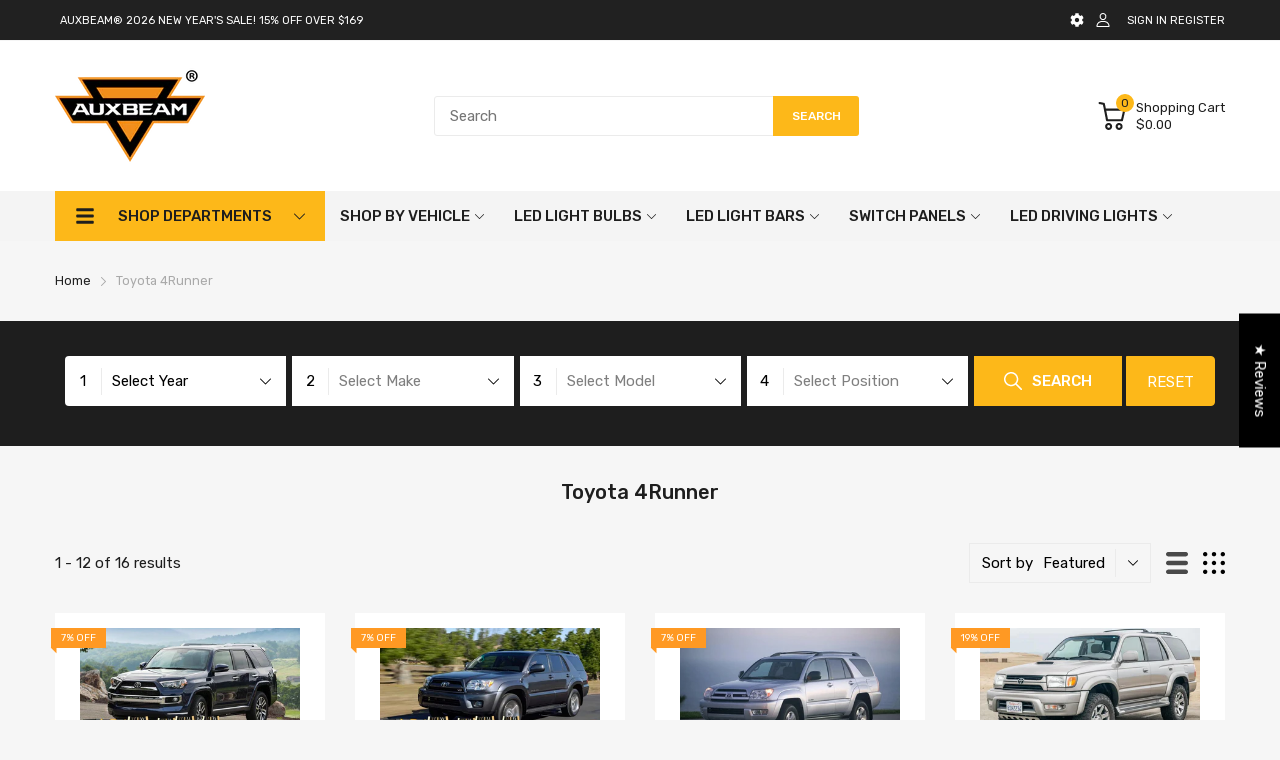

--- FILE ---
content_type: text/html; charset=utf-8
request_url: https://auxbeam.com/en-au/collections/toyota-4runner-led-headlight-bulbs?view=ajax-request
body_size: 34669
content:
<div class="page-title">
    Toyota 4Runner Best LED headlight bulbs replacement bulbs &ndash; Auxbeam Lighting
  </div><div class="collection-pagination"><div class="pagination-holder">
    <ul class="pagination"><li class="active"><a href="javascript:;">1</a></li><li><a href="/en-au/collections/toyota-4runner-led-headlight-bulbs?page=2&view=ajax-request">2</a></li><li>
          <a href="/en-au/collections/toyota-4runner-led-headlight-bulbs?page=2&view=ajax-request" title="Next" class="next">
            <span class="svg-element-ui">
              <svg width="7" height="14" viewBox="0 0 7 14" fill="none" xmlns="http://www.w3.org/2000/svg"><path d="M4.00763 7.11245L0 12.3414L2.19084 14L7 7L2.19084 0L0 1.65863L4.00763 7.11245Z"/></svg>
            </span>
          </a>
        </li></ul>
  </div></div><div class="collection-products">









    
    
    
    


<div class="product-card js-product-card balance-row-2">
		<div class="featured-product_wrapper  hover-2
	 imageCrop-true">

			<div class="product-card_header"><figure class="product-card_image">
					<a href="/en-au/collections/toyota-4runner-led-headlight-bulbs/products/for-2010-11-12-13-14-15-16-17-18-19-20-toyota-4runner-headlight-bulbs"><span class="image__style " style="display: block;position: relative;padding-top:100%;"><img  loading="lazy" class="overlay-ui w-100 h-100 lazyload "
					src="[data-uri]"
					data-srcset="//auxbeam.com/cdn/shop/files/GP00009895_f880d11f-41a2-41e8-b4b4-9199cc8a75f1_{width}x.jpg?v=1733410225"
					data-widths="[180,360,540,720,900,1000]"
					data-aspectratio="1.0"
					width="1000"
					height="1000"
					data-sizes="auto"
					data-optimumx="1.5"
					data-expand="30"
					data-parent-fit="cover"
					alt="For 2010-2020 Toyota 4Runner 9005 H11 LED Headlight Bulbs Bundle"/>
				<noscript><img  loading="lazy" class="overlay-ui w-100 h-100 " src="//auxbeam.com/cdn/shop/files/GP00009895_f880d11f-41a2-41e8-b4b4-9199cc8a75f1_1000x.jpg?v=1733410225"/></noscript></span></a>
				</figure>

				<div class="product-card_label label_ui-group"><span class="label_ui label_ui-sale label_ui-sale-percent">
                              7% Off
                          </span></div><div class="featured_product-overlay overlay-ui multi-button-overlay"><div class="card-button wlcp-target wl-target">
								<span class="svg-element-ui">
									
</span>
							</div>
</div></div>

			<div class="product-card_body">
				<div class="product-card_row"><h3 class="product-card_name">
						<a href="/en-au/collections/toyota-4runner-led-headlight-bulbs/products/for-2010-11-12-13-14-15-16-17-18-19-20-toyota-4runner-headlight-bulbs">For 2010-2020 Toyota 4Runner 9005 H11 LED Headlight Bulbs Bundle</a>
					</h3>
					
				</div>
				<div class="product-card_footer"><p class="product-price"><span class="price-sale js-money"><span class=money>$189.99</span></span>
					<del class="price-compare js-money"><span class=money>$269.98</span></del></p>

						<div class="product-card_action" is-flash-sale="">
							<form method="post" action="/en-au/cart/add" accept-charset="UTF-8" class="product-form js-form-add-to-cart" enctype="multipart/form-data" novalidate="novalidate">
								<input type="hidden" name="form_type" value="product" />
								<input type="hidden" name="utf8" value="✓"/>
								<input type="hidden" name="id" value="47360226263245">
								<button type="submit" name="add" class="btn btn-add-to-cart"><svg class="svg-cart" width="32" height="32" version="1.1" id="Capa_1" xmlns="http://www.w3.org/2000/svg" xmlns:xlink="http://www.w3.org/1999/xlink" x="0px" y="0px" viewBox="0 0 512.002 512.002" style="enable-background:new 0 0 512.002 512.002;" xml:space="preserve">
			<use xlink:href="#svg-cart">
		</svg><svg class="svg-loading" xmlns="http://www.w3.org/2000/svg" xmlns:xlink="http://www.w3.org/1999/xlink" style="margin: auto; background: none; shape-rendering: auto;" width="28px" height="28px" viewBox="0 0 100 100" preserveAspectRatio="xMidYMid"><circle cx="50" cy="50" fill="none" stroke="#fdb819" stroke-width="5" r="35" stroke-dasharray="164.93361431346415 56.97787143782138">  <animateTransform attributeName="transform" type="rotate" repeatCount="indefinite" dur="1s" values="0 50 50;360 50 50" keyTimes="0;1"></animateTransform></circle></svg></button>
							</form>
						</div></div>
               </div>
          
		</div>
	</div><script type='application/json' class='wcp_json_47360226263245 wcp_json_47380639121613 wcp_json_47360226296013 wcp_json_47360226328781 wcp_json_47360226361549 wcp_json_47360226394317 wcp_json_47360226427085 wcp_json_47380639154381 wcp_json_47360226459853 wcp_json_47360226492621 wcp_json_47360226525389 wcp_json_47360226590925 wcp_json_47360226623693 wcp_json_47360226656461 wcp_json_47360226689229 wcp_json_47360226721997 wcp_json_47360226754765 wcp_json_47360226787533 wcp_json_47360226820301 wcp_json_47360226853069 wcp_json_47360226885837 wcp_json_47360226918605 wcp_json_8742043549901 wcp_json' id='wcp_json_8742043549901' >


{"id":8742043549901,"title":"For 2010-2020 Toyota 4Runner 9005 H11 LED Headlight Bulbs Bundle","handle":"for-2010-11-12-13-14-15-16-17-18-19-20-toyota-4runner-headlight-bulbs","description":"\u003ch4 data-mce-fragment=\"1\"\u003e\u003cspan data-mce-fragment=\"1\"\u003e\u003cstrong data-mce-fragment=\"1\"\u003eVEHICLE MODEL FIT FOR\u003c\/strong\u003e\u003c\/span\u003e\u003c\/h4\u003e\n\u003cul data-mce-fragment=\"1\"\u003e\n\u003cli data-mce-fragment=\"1\"\u003e2010-2020 Toyota 4Runner\u003c\/li\u003e\n\u003c\/ul\u003e\n\u003ch4 data-mce-fragment=\"1\"\u003e\u003cstrong data-mce-fragment=\"1\"\u003eLED HEADLIGHT BULBS HIGH BEAM 9005 \/ LOW BEAM H11\u003c\/strong\u003e\u003c\/h4\u003e\n\u003cp\u003e\u003cspan data-mce-fragment=\"1\"\u003e\u003cstrong data-mce-fragment=\"1\"\u003eMAIN FEATURES\u003c\/strong\u003e\u003c\/span\u003e\u003cspan data-mce-fragment=\"1\"\u003e\u003c\/span\u003e\u003cspan data-mce-fragment=\"1\"\u003e\u003c\/span\u003e\u003cspan\u003e\u003c\/span\u003e\u003cspan\u003e\u003c\/span\u003e\u003c\/p\u003e\n\u003cul data-mce-fragment=\"1\"\u003e\n\u003cli data-mce-fragment=\"1\"\u003eCAN-bus error-free, plug-and-play installation.\u003c\/li\u003e\n\u003cli data-mce-fragment=\"1\"\u003e360-degree illumination, perfect beam pattern.\u003c\/li\u003e\n\u003cli data-mce-fragment=\"1\"\u003eUpgraded independent drivers, 50000hrs long-lasting.\u003c\/li\u003e\n\u003c\/ul\u003e\n\u003cp\u003e\u003cspan data-mce-fragment=\"1\"\u003e\u003cstrong data-mce-fragment=\"1\"\u003eSPECIFICATIONS\u003c\/strong\u003e\u003c\/span\u003e\u003cspan data-mce-fragment=\"1\"\u003e\u003c\/span\u003e\u003cspan data-mce-fragment=\"1\"\u003e\u003c\/span\u003e\u003cspan\u003e\u003c\/span\u003e\u003cspan\u003e\u003c\/span\u003e\u003c\/p\u003e\n\u003cul data-mce-fragment=\"1\"\u003e\n\u003cli data-mce-fragment=\"1\"\u003e\u003cspan data-mce-fragment=\"1\"\u003eEfficacy(2\/pcs): 120W\u003c\/span\u003e\u003c\/li\u003e\n\u003cli data-mce-fragment=\"1\"\u003e\u003cspan data-mce-fragment=\"1\"\u003eEffective Lumen(2\/pcs): 25000 LM\u003c\/span\u003e\u003c\/li\u003e\n\u003cli data-mce-fragment=\"1\"\u003e\u003cspan data-mce-fragment=\"1\"\u003eColor: 6500K Cool White\u003c\/span\u003e\u003c\/li\u003e\n\u003cli data-mce-fragment=\"1\"\u003e\u003cspan data-mce-fragment=\"1\"\u003eOperating Voltage: 9-13V\u003c\/span\u003e\u003c\/li\u003e\n\u003cli data-mce-fragment=\"1\"\u003e\u003cspan data-mce-fragment=\"1\"\u003eHeat dissipation mode: Fan Dissipation\u003c\/span\u003e\u003c\/li\u003e\n\u003c\/ul\u003e\n\u003ch4\u003e\u003cspan\u003e\u003cstrong\u003eLED FOG LIGHT BULBS H11\u003c\/strong\u003e\u003c\/span\u003e\u003c\/h4\u003e\n\u003cp\u003e\u003cspan data-mce-fragment=\"1\"\u003e\u003cstrong data-mce-fragment=\"1\"\u003eMAIN FEATURES\u003c\/strong\u003e\u003c\/span\u003e\u003c\/p\u003e\n\u003cul data-mce-fragment=\"1\"\u003e\n\u003cli data-mce-fragment=\"1\"\u003e360º Lighting angle, two-sided lamp bead design\u003cspan data-mce-fragment=\"1\"\u003e.\u003c\/span\u003e\n\u003c\/li\u003e\n\u003cli data-mce-fragment=\"1\"\u003e50000hrs Long-lasting \u0026amp; IP68 waterproof.\u003c\/li\u003e\n\u003c\/ul\u003e\n\u003cp\u003e\u003cspan data-mce-fragment=\"1\"\u003e\u003cstrong data-mce-fragment=\"1\"\u003eSPECIFICATIONS\u003c\/strong\u003e\u003c\/span\u003e\u003c\/p\u003e\n\u003cul data-mce-fragment=\"1\"\u003e\n\u003cli data-mce-fragment=\"1\"\u003eEfficacy (per bulb): 22W\u003c\/li\u003e\n\u003cli data-mce-fragment=\"1\"\u003eLumen\/\u003cspan data-mce-fragment=\"1\"\u003epair\u003c\/span\u003e\u003cspan data-mce-fragment=\"1\"\u003e: \u003c\/span\u003e8000LM\u003c\/li\u003e\n\u003cli data-mce-fragment=\"1\"\u003e\n\u003cspan data-mce-fragment=\"1\"\u003eColor: \u003c\/span\u003e6500K White or 3000K Yellow\u003c\/li\u003e\n\u003cli data-mce-fragment=\"1\"\u003eOperating Voltage: 9-12V\u003c\/li\u003e\n\u003cli data-mce-fragment=\"1\"\u003e\n\u003cspan data-mce-fragment=\"1\"\u003eHeat Dissipation Mode: \u003c\/span\u003eAluminum Dissipation\u003c\/li\u003e\n\u003c\/ul\u003e\n\u003ch4\u003e\u003cstrong\u003eFRONT TURN SIGNAL LIGHT BULBS 1156\u003c\/strong\u003e\u003c\/h4\u003e\n\u003cp\u003e\u003cspan data-mce-fragment=\"1\"\u003e\u003cstrong\u003eMAIN FEATURES\u003c\/strong\u003e\u003c\/span\u003e\u003cspan\u003e\u003c\/span\u003e\u003c\/p\u003e\n\u003cul\u003e\n\u003cli\u003e\u003cspan\u003e360º illumination.\u003c\/span\u003e\u003c\/li\u003e\n\u003c\/ul\u003e\n\u003cp\u003e\u003cspan data-mce-fragment=\"1\"\u003e\u003cstrong\u003eSPECIFICATIONS\u003c\/strong\u003e\u003c\/span\u003e\u003cspan\u003e\u003c\/span\u003e\u003c\/p\u003e\n\u003cul\u003e\n\u003cli\u003e\u003cspan\u003eEfficacy (per bulb): 28W\u003c\/span\u003e\u003c\/li\u003e\n\u003cli\u003eColor: 3000K Amber\u003c\/li\u003e\n\u003cli\u003e\n\u003cspan data-mce-fragment=\"1\"\u003eBrightness\u003c\/span\u003e\u003cspan data-mce-fragment=\"1\"\u003e: 60\u003c\/span\u003e0% Strong Brightness \u003c\/li\u003e\n\u003cli\u003e\u003cspan\u003eOperating Voltage: 12V-24V\u003c\/span\u003e\u003c\/li\u003e\n\u003cli\u003ePackage Included\u003cspan data-mce-fragment=\"1\"\u003e: 1156\u003c\/span\u003e LED Light Bulbs*2\u003c\/li\u003e\n\u003c\/ul\u003e\n\u003ch4\u003e\u003cstrong\u003eFRONT TURN SIGNAL LIGHT BULBS 7443\u003c\/strong\u003e\u003c\/h4\u003e\n\u003cp\u003e\u003cstrong\u003e\u003cspan\u003eMAIN FEATURES\u003c\/span\u003e\u003cspan\u003e\u003c\/span\u003e\u003cspan\u003e\u003c\/span\u003e\u003cspan\u003e\u003c\/span\u003e\u003cspan\u003e\u003c\/span\u003e\u003c\/strong\u003e\u003cspan\u003e\u003c\/span\u003e\u003cspan\u003e\u003c\/span\u003e\u003c\/p\u003e\n\u003cul\u003e\n\u003cli\u003e\u003cspan\u003e360º illumination with HD projector.\u003c\/span\u003e\u003c\/li\u003e\n\u003c\/ul\u003e\n\u003cp\u003e\u003cstrong\u003e\u003cspan\u003eSPECIFICATIONS\u003c\/span\u003e\u003cspan\u003e\u003c\/span\u003e\u003cspan\u003e\u003c\/span\u003e\u003cspan\u003e\u003c\/span\u003e\u003c\/strong\u003e\u003cspan\u003e\u003c\/span\u003e\u003cspan\u003e\u003c\/span\u003e\u003c\/p\u003e\n\u003cul\u003e\n\u003cli\u003eEfficacy (per bulb):\u003cspan\u003e 5W\/White, 25W\/Amber\u003c\/span\u003e\n\u003c\/li\u003e\n\u003cli\u003eColor: 6500K White, 3500K Amber\u003c\/li\u003e\n\u003cli\u003eBrightness: 500% Brighter\u003c\/li\u003e\n\u003cli\u003eOperating Voltage: \u003cspan data-mce-fragment=\"1\"\u003e12V-24V\u003c\/span\u003e\n\u003c\/li\u003e\n\u003cli\u003ePackage Included\u003cspan data-mce-fragment=\"1\"\u003e: 7443 \u003c\/span\u003eLED Light Bulbs*2\u003c\/li\u003e\n\u003c\/ul\u003e\n\u003ch4\u003e\u003cstrong\u003eREAR TURN SIGNAL LIGHT BULBS 1156\u003c\/strong\u003e\u003c\/h4\u003e\n\u003cp\u003e\u003cspan data-mce-fragment=\"1\"\u003e\u003cstrong\u003eMAIN FEATURES\u003c\/strong\u003e\u003c\/span\u003e\u003cspan\u003e\u003c\/span\u003e\u003c\/p\u003e\n\u003cul\u003e\n\u003cli\u003e\u003cspan\u003e360º illumination.\u003c\/span\u003e\u003c\/li\u003e\n\u003c\/ul\u003e\n\u003cp\u003e\u003cspan data-mce-fragment=\"1\"\u003e\u003cstrong\u003eSPECIFICATIONS\u003c\/strong\u003e\u003c\/span\u003e\u003cspan\u003e\u003c\/span\u003e\u003c\/p\u003e\n\u003cul\u003e\n\u003cli\u003e\u003cspan\u003eEfficacy (per bulb): 25W\u003c\/span\u003e\u003c\/li\u003e\n\u003cli\u003eColor: 3000K Amber\u003c\/li\u003e\n\u003cli\u003e\n\u003cspan data-mce-fragment=\"1\"\u003eBrightness\u003c\/span\u003e\u003cspan data-mce-fragment=\"1\"\u003e: 50\u003c\/span\u003e0% Strong Brightness \u003c\/li\u003e\n\u003cli\u003e\u003cspan\u003eOperating Voltage: 12V-24V\u003c\/span\u003e\u003c\/li\u003e\n\u003cli\u003ePackage Included\u003cspan data-mce-fragment=\"1\"\u003e: 1156\u003c\/span\u003e LED Light Bulbs*2\u003c\/li\u003e\n\u003c\/ul\u003e\n\u003ch4\u003e\u003cstrong\u003eBACK-UP LIGHT BULBS T15\u003c\/strong\u003e\u003c\/h4\u003e\n\u003cp\u003e\u003cstrong\u003e\u003cspan\u003eMAIN FEATURES\u003c\/span\u003e\u003cspan\u003e\u003c\/span\u003e\u003cspan\u003e\u003c\/span\u003e\u003c\/strong\u003e\u003cspan\u003e\u003c\/span\u003e\u003cspan\u003e\u003c\/span\u003e\u003cspan\u003e\u003c\/span\u003e\u003c\/p\u003e\n\u003cul\u003e\n\u003cli data-mce-fragment=\"1\"\u003eLatest 12 PCS CSP 3570 SMD LED Chips.\u003c\/li\u003e\n\u003c\/ul\u003e\n\u003cp\u003e\u003cstrong\u003e\u003cspan\u003eSPECIFICATIONS\u003c\/span\u003e\u003cspan\u003e\u003c\/span\u003e\u003c\/strong\u003e\u003cspan\u003e\u003c\/span\u003e\u003cspan\u003e\u003c\/span\u003e\u003cspan\u003e\u003c\/span\u003e\u003c\/p\u003e\n\u003cul\u003e\n\u003cli\u003eEfficacy (per bulb):\u003cspan\u003e 22W\u003c\/span\u003e\n\u003c\/li\u003e\n\u003cli\u003eColor: 6500K Cool White \u003c\/li\u003e\n\u003cli\u003eBrightness: 400% Brighter\u003c\/li\u003e\n\u003cli\u003eOperating Voltage: \u003cspan data-mce-fragment=\"1\"\u003e12V-24V\u003c\/span\u003e\n\u003c\/li\u003e\n\u003cli\u003ePackage Included\u003cspan data-mce-fragment=\"1\"\u003e: T15 \u003c\/span\u003eLED Light Bulbs*2\u003c\/li\u003e\n\u003c\/ul\u003e\n\u003ch4\u003e\u003cstrong\u003eBRAKE LIGHT BULBS 7443\u003c\/strong\u003e\u003c\/h4\u003e\n\u003cp\u003e\u003cstrong\u003e\u003cspan\u003eMAIN FEATURES\u003c\/span\u003e\u003cspan\u003e\u003c\/span\u003e\u003cspan\u003e\u003c\/span\u003e\u003c\/strong\u003e\u003cspan\u003e\u003c\/span\u003e\u003cspan\u003e\u003c\/span\u003e\u003cspan\u003e\u003c\/span\u003e\u003cspan\u003e\u003c\/span\u003e\u003c\/p\u003e\n\u003cul\u003e\n\u003cli\u003e\u003cspan\u003e360º illumination.\u003c\/span\u003e\u003c\/li\u003e\n\u003c\/ul\u003e\n\u003cp\u003e\u003cstrong\u003e\u003cspan\u003eSPECIFICATIONS\u003c\/span\u003e\u003cspan\u003e\u003c\/span\u003e\u003c\/strong\u003e\u003cspan\u003e\u003c\/span\u003e\u003cspan\u003e\u003c\/span\u003e\u003cspan\u003e\u003c\/span\u003e\u003cspan\u003e\u003c\/span\u003e\u003c\/p\u003e\n\u003cul\u003e\n\u003cli\u003eEfficacy (per bulb):\u003cspan\u003e 25W\u003c\/span\u003e\n\u003c\/li\u003e\n\u003cli\u003eColor: Red\u003c\/li\u003e\n\u003cli\u003eBrightness: 500% Brighter\u003c\/li\u003e\n\u003cli\u003eOperating Voltage: \u003cspan data-mce-fragment=\"1\"\u003e12V-24V\u003c\/span\u003e\n\u003c\/li\u003e\n\u003cli\u003ePackage Included\u003cspan data-mce-fragment=\"1\"\u003e: 7443 \u003c\/span\u003eLED Light Bulbs*2\u003c\/li\u003e\n\u003c\/ul\u003e\n\u003ch4\u003e\u003cstrong\u003ePARKING LIGHT BULBS T10\u003c\/strong\u003e\u003c\/h4\u003e\n\u003cp\u003e\u003cstrong data-mce-fragment=\"1\"\u003e\u003cspan data-mce-fragment=\"1\"\u003eMAIN FEATURES\u003c\/span\u003e\u003cspan data-mce-fragment=\"1\"\u003e\u003c\/span\u003e\u003cspan data-mce-fragment=\"1\"\u003e\u003c\/span\u003e\u003cspan data-mce-fragment=\"1\"\u003e\u003c\/span\u003e\u003c\/strong\u003e\u003cspan\u003e\u003c\/span\u003e\u003c\/p\u003e\n\u003cul data-mce-fragment=\"1\"\u003e\n\u003cli data-mce-fragment=\"1\"\u003e\u003cspan data-mce-fragment=\"1\"\u003e360º illumination.\u003c\/span\u003e\u003c\/li\u003e\n\u003c\/ul\u003e\n\u003cp\u003e\u003cstrong data-mce-fragment=\"1\"\u003e\u003cspan data-mce-fragment=\"1\"\u003eSPECIFICATIONS\u003c\/span\u003e\u003cspan data-mce-fragment=\"1\"\u003e\u003c\/span\u003e\u003c\/strong\u003e\u003cspan\u003e\u003c\/span\u003e\u003c\/p\u003e\n\u003cul data-mce-fragment=\"1\"\u003e\n\u003cli data-mce-fragment=\"1\"\u003e\u003cspan data-mce-fragment=\"1\"\u003eEfficacy (per bulb): 2W\u003c\/span\u003e\u003c\/li\u003e\n\u003cli data-mce-fragment=\"1\"\u003eColor: 6500K Cool White\u003c\/li\u003e\n\u003cli data-mce-fragment=\"1\"\u003e\n\u003cspan data-mce-fragment=\"1\"\u003eBrightness\u003c\/span\u003e\u003cspan data-mce-fragment=\"1\"\u003e: 300\u003c\/span\u003e% \u003cspan data-mce-fragment=\"1\"\u003eBrighter\u003c\/span\u003e\n\u003c\/li\u003e\n\u003cli data-mce-fragment=\"1\"\u003e\u003cspan data-mce-fragment=\"1\"\u003eOperating Voltage: 12-24V\u003c\/span\u003e\u003c\/li\u003e\n\u003cli data-mce-fragment=\"1\"\u003ePackage Included\u003cspan data-mce-fragment=\"1\"\u003e: T10\u003c\/span\u003e LED Light Bulbs*2\u003c\/li\u003e\n\u003c\/ul\u003e\n\u003ch4\u003e\u003cstrong\u003eFRONT SIDE MARKER LIGHT BULBS T10\u003c\/strong\u003e\u003c\/h4\u003e\n\u003cp\u003e\u003cstrong\u003e\u003cspan\u003eMAIN FEATURES\u003c\/span\u003e\u003cspan\u003e\u003c\/span\u003e\u003cspan\u003e\u003c\/span\u003e\u003cspan\u003e\u003c\/span\u003e\u003cspan\u003e\u003c\/span\u003e\u003c\/strong\u003e\u003cspan\u003e\u003c\/span\u003e\u003c\/p\u003e\n\u003cul\u003e\n\u003cli\u003e\u003cspan\u003e360º illumination.\u003c\/span\u003e\u003c\/li\u003e\n\u003c\/ul\u003e\n\u003cp\u003e\u003cstrong\u003e\u003cspan\u003eSPECIFICATIONS\u003c\/span\u003e\u003cspan\u003e\u003c\/span\u003e\u003cspan\u003e\u003c\/span\u003e\u003cspan\u003e\u003c\/span\u003e\u003c\/strong\u003e\u003cspan\u003e\u003c\/span\u003e\u003c\/p\u003e\n\u003cul\u003e\n\u003cli\u003eEfficacy (per bulb):\u003cspan\u003e 1.5W\u003c\/span\u003e\n\u003c\/li\u003e\n\u003cli\u003eColor: 3000K Amber\u003c\/li\u003e\n\u003cli\u003eBrightness: 400% Brighter\u003c\/li\u003e\n\u003cli\u003eOperating Voltage: \u003cspan data-mce-fragment=\"1\"\u003e12V-24V\u003c\/span\u003e\n\u003c\/li\u003e\n\u003cli\u003ePackage Included\u003cspan data-mce-fragment=\"1\"\u003e: T10 \u003c\/span\u003eLED Light Bulbs*2\u003c\/li\u003e\n\u003c\/ul\u003e\n\u003ch4\u003e\u003cstrong\u003eREAR SIDE MARKER LIGHT BULBS 7443\u003c\/strong\u003e\u003c\/h4\u003e\n\u003cp\u003e\u003cstrong\u003e\u003cspan\u003eMAIN FEATURES\u003c\/span\u003e\u003cspan\u003e\u003c\/span\u003e\u003cspan\u003e\u003c\/span\u003e\u003c\/strong\u003e\u003cspan\u003e\u003c\/span\u003e\u003cspan\u003e\u003c\/span\u003e\u003cspan\u003e\u003c\/span\u003e\u003cspan\u003e\u003c\/span\u003e\u003c\/p\u003e\n\u003cul\u003e\n\u003cli\u003e\u003cspan\u003e360º illumination.\u003c\/span\u003e\u003c\/li\u003e\n\u003c\/ul\u003e\n\u003cp\u003e\u003cstrong\u003e\u003cspan\u003eSPECIFICATIONS\u003c\/span\u003e\u003cspan\u003e\u003c\/span\u003e\u003c\/strong\u003e\u003cspan\u003e\u003c\/span\u003e\u003cspan\u003e\u003c\/span\u003e\u003cspan\u003e\u003c\/span\u003e\u003cspan\u003e\u003c\/span\u003e\u003c\/p\u003e\n\u003cul\u003e\n\u003cli\u003eEfficacy (per bulb):\u003cspan\u003e 25W\u003c\/span\u003e\n\u003c\/li\u003e\n\u003cli\u003eColor: Red\u003c\/li\u003e\n\u003cli\u003eBrightness: 500% Brighter\u003c\/li\u003e\n\u003cli\u003eOperating Voltage: \u003cspan data-mce-fragment=\"1\"\u003e12V-24V\u003c\/span\u003e\n\u003c\/li\u003e\n\u003cli\u003ePackage Included\u003cspan data-mce-fragment=\"1\"\u003e: 7443 \u003c\/span\u003eLED Light Bulbs*2\u003c\/li\u003e\n\u003c\/ul\u003e\n\u003ch4\u003e\u003cstrong\u003eTAIL LIGHT BULBS 7443\u003c\/strong\u003e\u003c\/h4\u003e\n\u003cp\u003e\u003cstrong\u003e\u003cspan\u003eMAIN FEATURES\u003c\/span\u003e\u003cspan\u003e\u003c\/span\u003e\u003cspan\u003e\u003c\/span\u003e\u003c\/strong\u003e\u003cspan\u003e\u003c\/span\u003e\u003cspan\u003e\u003c\/span\u003e\u003cspan\u003e\u003c\/span\u003e\u003cspan\u003e\u003c\/span\u003e\u003c\/p\u003e\n\u003cul\u003e\n\u003cli\u003e\u003cspan\u003e360º illumination.\u003c\/span\u003e\u003c\/li\u003e\n\u003c\/ul\u003e\n\u003cp\u003e\u003cstrong\u003e\u003cspan\u003eSPECIFICATIONS\u003c\/span\u003e\u003cspan\u003e\u003c\/span\u003e\u003c\/strong\u003e\u003cspan\u003e\u003c\/span\u003e\u003cspan\u003e\u003c\/span\u003e\u003cspan\u003e\u003c\/span\u003e\u003cspan\u003e\u003c\/span\u003e\u003c\/p\u003e\n\u003cul\u003e\n\u003cli\u003eEfficacy (per bulb):\u003cspan\u003e 25W\u003c\/span\u003e\n\u003c\/li\u003e\n\u003cli\u003eColor: Red\u003c\/li\u003e\n\u003cli\u003eBrightness: 500% Brighter\u003c\/li\u003e\n\u003cli\u003eOperating Voltage: \u003cspan data-mce-fragment=\"1\"\u003e12V-24V\u003c\/span\u003e\n\u003c\/li\u003e\n\u003cli\u003ePackage Included\u003cspan data-mce-fragment=\"1\"\u003e: 7443 \u003c\/span\u003eLED Light Bulbs*2\u003c\/li\u003e\n\u003c\/ul\u003e\n\u003cp\u003e\u003cspan style=\"color: #000000;\"\u003e\u003cstrong\u003eMAP LIGHT BULBS T10\u003c\/strong\u003e\u003c\/span\u003e\u003cbr\u003e\u003c\/p\u003e\n\u003cp\u003e\u003cstrong data-mce-fragment=\"1\"\u003e\u003cspan data-mce-fragment=\"1\"\u003eMAIN FEATURES\u003c\/span\u003e\u003cspan data-mce-fragment=\"1\"\u003e\u003c\/span\u003e\u003cspan data-mce-fragment=\"1\"\u003e\u003c\/span\u003e\u003cspan data-mce-fragment=\"1\"\u003e\u003c\/span\u003e\u003c\/strong\u003e\u003cspan\u003e\u003c\/span\u003e\u003cspan\u003e\u003c\/span\u003e\u003cspan\u003e\u003c\/span\u003e\u003c\/p\u003e\n\u003cul data-mce-fragment=\"1\"\u003e\n\u003cli data-mce-fragment=\"1\"\u003e\u003cspan data-mce-fragment=\"1\"\u003e360º illumination.\u003c\/span\u003e\u003c\/li\u003e\n\u003c\/ul\u003e\n\u003cp\u003e\u003cstrong data-mce-fragment=\"1\"\u003e\u003cspan data-mce-fragment=\"1\"\u003eSPECIFICATIONS\u003c\/span\u003e\u003cspan data-mce-fragment=\"1\"\u003e\u003c\/span\u003e\u003c\/strong\u003e\u003cspan\u003e\u003c\/span\u003e\u003cspan\u003e\u003c\/span\u003e\u003cspan\u003e\u003c\/span\u003e\u003c\/p\u003e\n\u003cul data-mce-fragment=\"1\"\u003e\n\u003cli data-mce-fragment=\"1\"\u003e\u003cspan data-mce-fragment=\"1\"\u003eEfficacy (per bulb): 2W\u003c\/span\u003e\u003c\/li\u003e\n\u003cli data-mce-fragment=\"1\"\u003eColor: 6500K Cool White\u003c\/li\u003e\n\u003cli data-mce-fragment=\"1\"\u003e\n\u003cspan data-mce-fragment=\"1\"\u003eBrightness\u003c\/span\u003e\u003cspan data-mce-fragment=\"1\"\u003e: 300\u003c\/span\u003e% \u003cspan data-mce-fragment=\"1\"\u003eBrighter\u003c\/span\u003e\n\u003c\/li\u003e\n\u003cli data-mce-fragment=\"1\"\u003e\u003cspan data-mce-fragment=\"1\"\u003eOperating Voltage: 12-24V\u003c\/span\u003e\u003c\/li\u003e\n\u003cli data-mce-fragment=\"1\"\u003ePackage Included\u003cspan data-mce-fragment=\"1\"\u003e: T10\u003c\/span\u003e LED Light Bulbs*2\u003c\/li\u003e\n\u003c\/ul\u003e\n\u003ch4\u003e\u003cspan\u003e\u003cstrong\u003eCARGO LIGHT BULBS 31MM\u003c\/strong\u003e\u003c\/span\u003e\u003c\/h4\u003e\n\u003cp\u003e\u003cstrong\u003e\u003cspan\u003eMAIN FEATURES\u003c\/span\u003e\u003cspan\u003e\u003c\/span\u003e\u003cspan\u003e\u003c\/span\u003e\u003c\/strong\u003e\u003cspan\u003e\u003c\/span\u003e\u003cspan\u003e\u003c\/span\u003e\u003cspan\u003e\u003c\/span\u003e\u003cspan\u003e\u003c\/span\u003e\u003cspan\u003e\u003c\/span\u003e\u003cspan\u003e\u003c\/span\u003e\u003cspan\u003e\u003c\/span\u003e\u003c\/p\u003e\n\u003cul\u003e\n\u003cli\u003e\u003cspan\u003e2835-SMD AUXBEAM High-Intensity LED chips.\u003c\/span\u003e\u003c\/li\u003e\n\u003c\/ul\u003e\n\u003cp\u003e\u003cstrong\u003e\u003cspan\u003eSPECIFICATIONS\u003c\/span\u003e\u003cspan\u003e\u003c\/span\u003e\u003c\/strong\u003e\u003cspan\u003e\u003c\/span\u003e\u003cspan\u003e\u003c\/span\u003e\u003cspan\u003e\u003c\/span\u003e\u003cspan\u003e\u003c\/span\u003e\u003cspan\u003e\u003c\/span\u003e\u003cspan\u003e\u003c\/span\u003e\u003cspan\u003e\u003c\/span\u003e\u003c\/p\u003e\n\u003cul\u003e\n\u003cli\u003eEfficacy (per bulb):\u003cspan\u003e 2.7W\u003c\/span\u003e\n\u003c\/li\u003e\n\u003cli\u003eColor: 6500K White\u003c\/li\u003e\n\u003cli\u003eBrightness: 300% Brighter\u003c\/li\u003e\n\u003cli\u003eOperating Voltage: \u003cspan data-mce-fragment=\"1\"\u003e12V-24V\u003c\/span\u003e\n\u003c\/li\u003e\n\u003cli\u003ePackage Included\u003cspan data-mce-fragment=\"1\"\u003e: 31MM \u003c\/span\u003eLED Light Bulbs*2\u003c\/li\u003e\n\u003c\/ul\u003e\n\u003ch4\u003e\u003cspan style=\"color: #000000;\"\u003e\u003cstrong\u003eWARRANTY\u003c\/strong\u003e\u003c\/span\u003e\u003c\/h4\u003e\n\u003cul\u003e\n\u003cli\u003e\u003cspan style=\"color: #000000;\"\u003e2-Year hassle-free warranty for forward lighting bulbs.\u003c\/span\u003e\u003c\/li\u003e\n\u003cli\u003e\u003cspan style=\"color: #000000;\"\u003e1-Year hassle-free warranty for other lighting bulbs.\u003c\/span\u003e\u003c\/li\u003e\n\u003c\/ul\u003e\n\u003ch4\u003e\u003cspan style=\"color: #000000;\"\u003e\u003cstrong\u003eFAQ \u003c\/strong\u003e\u003c\/span\u003e\u003c\/h4\u003e\n\u003cul\u003e\n\u003cli\u003e\u003cspan style=\"color: #000000;\"\u003e\u003cstrong data-mce-fragment=\"1\"\u003eHow can I get the right LED bulbs for my vehicle?\u003c\/strong\u003e\u003c\/span\u003e\u003c\/li\u003e\n\u003c\/ul\u003e\n\u003cp\u003e\u003cspan style=\"color: #000000;\"\u003eTwo ways to help you find the right bulbs:\u003c\/span\u003e\u003cbr data-mce-fragment=\"1\"\u003e\u003cspan\u003e\u003cspan style=\"color: #000000;\"\u003e1) Go to\u003c\/span\u003e\u003cspan style=\"text-decoration: underline; color: #2b00ff;\"\u003e \u003cstrong\u003e\u003ca href=\"https:\/\/auxbeam.com\/collections\/select-your-vehicle\" style=\"color: #2b00ff; text-decoration: underline;\" target=\"_blank\"\u003eSELECT YOUR VEHICLE\u003c\/a\u003e\u003c\/strong\u003e\u003c\/span\u003e \u003cspan style=\"color: #000000;\"\u003eto select your Year, Make, and Model to get the right bulbs for your vehicle.\u003c\/span\u003e\u003c\/span\u003e\u003cbr data-mce-fragment=\"1\"\u003e\u003cspan style=\"color: #000000;\"\u003e2) Please contact us at customer@auxbeam.com, and tell us about the Year Make, and Model of your vehicle. Let us know which LED bulb you're interested in, so we can check the fitment and get back to you as soon as possible.\u003c\/span\u003e\u003c\/p\u003e\n\u003cp\u003e\u003cspan style=\"color: #000000;\"\u003e\u003cstrong\u003eATTENTION\u003c\/strong\u003e\u003c\/span\u003e\u003cbr\u003e\u003c\/p\u003e\n\u003cul\u003e\n\u003cli\u003e\u003cspan style=\"color: #000000;\"\u003ePlease allow a 1-3cm (0.4-1.18\") difference due to manual measurement and slight color variation for different display settings.\u003c\/span\u003e\u003c\/li\u003e\n\u003cli\u003e\u003cspan style=\"color: #000000;\"\u003eDue to the difference between different monitors, the picture may not reflect the actual color of the item.\u003c\/span\u003e\u003c\/li\u003e\n\u003c\/ul\u003e","published_at":"2024-01-09T15:18:26+08:00","created_at":"2024-01-09T12:14:00+08:00","vendor":"Auxbeam","type":"LED LIGHT BULBS","tags":["Model_4Runner","Toyota","Toyota 4Runner","Year_2010-2020"],"price":1299,"price_min":1299,"price_max":19799,"available":true,"price_varies":true,"compare_at_price":1399,"compare_at_price_min":1399,"compare_at_price_max":28397,"compare_at_price_varies":true,"variants":[{"id":47360226263245,"title":"High Beam + Low Beam + Fog Light 6500K White","option1":"High Beam + Low Beam + Fog Light 6500K White","option2":null,"option3":null,"sku":"GP00009895","requires_shipping":true,"taxable":true,"featured_image":{"id":51798674473165,"product_id":8742043549901,"position":1,"created_at":"2024-01-09T15:09:07+08:00","updated_at":"2024-12-05T22:50:25+08:00","alt":null,"width":1000,"height":1000,"src":"\/\/auxbeam.com\/cdn\/shop\/files\/GP00009895_f880d11f-41a2-41e8-b4b4-9199cc8a75f1.jpg?v=1733410225","variant_ids":[47360226263245]},"available":true,"name":"For 2010-2020 Toyota 4Runner 9005 H11 LED Headlight Bulbs Bundle - High Beam + Low Beam + Fog Light 6500K White","public_title":"High Beam + Low Beam + Fog Light 6500K White","options":["High Beam + Low Beam + Fog Light 6500K White"],"price":18999,"weight":1200,"compare_at_price":26998,"inventory_management":"shopify","barcode":"763467601530","featured_media":{"alt":null,"id":44428773621965,"position":1,"preview_image":{"aspect_ratio":1.0,"height":1000,"width":1000,"src":"\/\/auxbeam.com\/cdn\/shop\/files\/GP00009895_f880d11f-41a2-41e8-b4b4-9199cc8a75f1.jpg?v=1733410225"}},"requires_selling_plan":false,"selling_plan_allocations":[]},{"id":47380639121613,"title":"🔥 High Beam + Low Beam + Fog Light 6500K White","option1":"🔥 High Beam + Low Beam + Fog Light 6500K White","option2":null,"option3":null,"sku":"GP00011047","requires_shipping":true,"taxable":true,"featured_image":{"id":51864222990541,"product_id":8742043549901,"position":26,"created_at":"2024-01-18T11:04:15+08:00","updated_at":"2024-12-05T22:51:22+08:00","alt":null,"width":1000,"height":1000,"src":"\/\/auxbeam.com\/cdn\/shop\/files\/07_3be7c9b5-a9a9-4dbc-836e-9be5624fa7c6.jpg?v=1733410282","variant_ids":[47380639121613]},"available":true,"name":"For 2010-2020 Toyota 4Runner 9005 H11 LED Headlight Bulbs Bundle - 🔥 High Beam + Low Beam + Fog Light 6500K White","public_title":"🔥 High Beam + Low Beam + Fog Light 6500K White","options":["🔥 High Beam + Low Beam + Fog Light 6500K White"],"price":19799,"weight":1500,"compare_at_price":28397,"inventory_management":"shopify","barcode":"","featured_media":{"alt":null,"id":44495362425037,"position":26,"preview_image":{"aspect_ratio":1.0,"height":1000,"width":1000,"src":"\/\/auxbeam.com\/cdn\/shop\/files\/07_3be7c9b5-a9a9-4dbc-836e-9be5624fa7c6.jpg?v=1733410282"}},"requires_selling_plan":false,"selling_plan_allocations":[]},{"id":47360226296013,"title":"High Beam + Low Beam + Fog Light 3000K Yellow","option1":"High Beam + Low Beam + Fog Light 3000K Yellow","option2":null,"option3":null,"sku":"GP00009896","requires_shipping":true,"taxable":true,"featured_image":{"id":51798683582669,"product_id":8742043549901,"position":11,"created_at":"2024-01-09T15:09:28+08:00","updated_at":"2024-12-05T22:50:49+08:00","alt":null,"width":1000,"height":1000,"src":"\/\/auxbeam.com\/cdn\/shop\/files\/GP00009896_a321714f-dbac-4b5b-8ff9-c0d8302a292e.jpg?v=1733410249","variant_ids":[47360226296013]},"available":true,"name":"For 2010-2020 Toyota 4Runner 9005 H11 LED Headlight Bulbs Bundle - High Beam + Low Beam + Fog Light 3000K Yellow","public_title":"High Beam + Low Beam + Fog Light 3000K Yellow","options":["High Beam + Low Beam + Fog Light 3000K Yellow"],"price":18999,"weight":1200,"compare_at_price":26998,"inventory_management":"shopify","barcode":"763467601547","featured_media":{"alt":null,"id":44428782731469,"position":11,"preview_image":{"aspect_ratio":1.0,"height":1000,"width":1000,"src":"\/\/auxbeam.com\/cdn\/shop\/files\/GP00009896_a321714f-dbac-4b5b-8ff9-c0d8302a292e.jpg?v=1733410249"}},"requires_selling_plan":false,"selling_plan_allocations":[]},{"id":47360226328781,"title":"High Beam + Low Beam","option1":"High Beam + Low Beam","option2":null,"option3":null,"sku":"GP00008986","requires_shipping":true,"taxable":true,"featured_image":{"id":51798692167885,"product_id":8742043549901,"position":12,"created_at":"2024-01-09T15:09:48+08:00","updated_at":"2024-12-05T22:50:51+08:00","alt":null,"width":1000,"height":1000,"src":"\/\/auxbeam.com\/cdn\/shop\/files\/GP00008986_ea505069-4860-4555-badf-afc3b7f1626e.jpg?v=1733410251","variant_ids":[47360226328781]},"available":true,"name":"For 2010-2020 Toyota 4Runner 9005 H11 LED Headlight Bulbs Bundle - High Beam + Low Beam","public_title":"High Beam + Low Beam","options":["High Beam + Low Beam"],"price":16999,"weight":900,"compare_at_price":23398,"inventory_management":"shopify","barcode":"763467601554","featured_media":{"alt":null,"id":44428791316685,"position":12,"preview_image":{"aspect_ratio":1.0,"height":1000,"width":1000,"src":"\/\/auxbeam.com\/cdn\/shop\/files\/GP00008986_ea505069-4860-4555-badf-afc3b7f1626e.jpg?v=1733410251"}},"requires_selling_plan":false,"selling_plan_allocations":[]},{"id":47360226361549,"title":"9005 High Beam","option1":"9005 High Beam","option2":null,"option3":null,"sku":"GD001935","requires_shipping":true,"taxable":true,"featured_image":{"id":51798704586957,"product_id":8742043549901,"position":13,"created_at":"2024-01-09T15:10:17+08:00","updated_at":"2024-12-05T22:50:53+08:00","alt":null,"width":1000,"height":1000,"src":"\/\/auxbeam.com\/cdn\/shop\/files\/001935_7395b578-70a0-40e7-a9fe-2a3e162fda76.jpg?v=1733410253","variant_ids":[47360226361549]},"available":true,"name":"For 2010-2020 Toyota 4Runner 9005 H11 LED Headlight Bulbs Bundle - 9005 High Beam","public_title":"9005 High Beam","options":["9005 High Beam"],"price":9999,"weight":450,"compare_at_price":11699,"inventory_management":"shopify","barcode":"760839231449","featured_media":{"alt":null,"id":44428803768525,"position":13,"preview_image":{"aspect_ratio":1.0,"height":1000,"width":1000,"src":"\/\/auxbeam.com\/cdn\/shop\/files\/001935_7395b578-70a0-40e7-a9fe-2a3e162fda76.jpg?v=1733410253"}},"requires_selling_plan":false,"selling_plan_allocations":[]},{"id":47360226394317,"title":"H11 Low Beam","option1":"H11 Low Beam","option2":null,"option3":null,"sku":"GD001944","requires_shipping":true,"taxable":true,"featured_image":{"id":51798713139405,"product_id":8742043549901,"position":14,"created_at":"2024-01-09T15:10:35+08:00","updated_at":"2024-12-05T22:50:55+08:00","alt":null,"width":1000,"height":1000,"src":"\/\/auxbeam.com\/cdn\/shop\/files\/001944_33f0d1ac-bb5d-4739-b612-e8288846a9bc.jpg?v=1733410255","variant_ids":[47360226394317]},"available":true,"name":"For 2010-2020 Toyota 4Runner 9005 H11 LED Headlight Bulbs Bundle - H11 Low Beam","public_title":"H11 Low Beam","options":["H11 Low Beam"],"price":9999,"weight":450,"compare_at_price":11699,"inventory_management":"shopify","barcode":"760839231487","featured_media":{"alt":null,"id":44428812189901,"position":14,"preview_image":{"aspect_ratio":1.0,"height":1000,"width":1000,"src":"\/\/auxbeam.com\/cdn\/shop\/files\/001944_33f0d1ac-bb5d-4739-b612-e8288846a9bc.jpg?v=1733410255"}},"requires_selling_plan":false,"selling_plan_allocations":[]},{"id":47360226427085,"title":"H11 Fog Light 6500K White","option1":"H11 Fog Light 6500K White","option2":null,"option3":null,"sku":"XD000206","requires_shipping":true,"taxable":true,"featured_image":{"id":51798719856845,"product_id":8742043549901,"position":15,"created_at":"2024-01-09T15:10:55+08:00","updated_at":"2024-12-05T22:50:57+08:00","alt":null,"width":1200,"height":1200,"src":"\/\/auxbeam.com\/cdn\/shop\/files\/XD000206_010adfcc-a5b1-4be3-b2f4-77e37d0cf700.jpg?v=1733410257","variant_ids":[47360226427085]},"available":true,"name":"For 2010-2020 Toyota 4Runner 9005 H11 LED Headlight Bulbs Bundle - H11 Fog Light 6500K White","public_title":"H11 Fog Light 6500K White","options":["H11 Fog Light 6500K White"],"price":2999,"weight":293,"compare_at_price":3299,"inventory_management":"shopify","barcode":"763467601363","featured_media":{"alt":null,"id":44428819005645,"position":15,"preview_image":{"aspect_ratio":1.0,"height":1200,"width":1200,"src":"\/\/auxbeam.com\/cdn\/shop\/files\/XD000206_010adfcc-a5b1-4be3-b2f4-77e37d0cf700.jpg?v=1733410257"}},"requires_selling_plan":false,"selling_plan_allocations":[]},{"id":47380639154381,"title":"🔥 H11 Fog Light 6500K White","option1":"🔥 H11 Fog Light 6500K White","option2":null,"option3":null,"sku":"XD000215","requires_shipping":true,"taxable":true,"featured_image":{"id":51864223940813,"product_id":8742043549901,"position":27,"created_at":"2024-01-18T11:04:38+08:00","updated_at":"2024-12-05T22:51:23+08:00","alt":null,"width":1300,"height":1300,"src":"\/\/auxbeam.com\/cdn\/shop\/files\/H11_c0832b9d-c25f-42f9-999a-7ecc544d5c3f.jpg?v=1733410283","variant_ids":[47380639154381]},"available":true,"name":"For 2010-2020 Toyota 4Runner 9005 H11 LED Headlight Bulbs Bundle - 🔥 H11 Fog Light 6500K White","public_title":"🔥 H11 Fog Light 6500K White","options":["🔥 H11 Fog Light 6500K White"],"price":2999,"weight":348,"compare_at_price":4999,"inventory_management":"shopify","barcode":"763467601202","featured_media":{"alt":null,"id":44495363277005,"position":27,"preview_image":{"aspect_ratio":1.0,"height":1300,"width":1300,"src":"\/\/auxbeam.com\/cdn\/shop\/files\/H11_c0832b9d-c25f-42f9-999a-7ecc544d5c3f.jpg?v=1733410283"}},"requires_selling_plan":false,"selling_plan_allocations":[]},{"id":47360226459853,"title":"H11 Fog Light 3000K Yellow","option1":"H11 Fog Light 3000K Yellow","option2":null,"option3":null,"sku":"XD000208","requires_shipping":true,"taxable":true,"featured_image":{"id":51798726541517,"product_id":8742043549901,"position":16,"created_at":"2024-01-09T15:11:14+08:00","updated_at":"2024-12-05T22:50:59+08:00","alt":null,"width":1200,"height":1200,"src":"\/\/auxbeam.com\/cdn\/shop\/files\/XD000208_17e046b1-1366-4f6a-a84d-9f4e55433f59.jpg?v=1733410259","variant_ids":[47360226459853]},"available":true,"name":"For 2010-2020 Toyota 4Runner 9005 H11 LED Headlight Bulbs Bundle - H11 Fog Light 3000K Yellow","public_title":"H11 Fog Light 3000K Yellow","options":["H11 Fog Light 3000K Yellow"],"price":2999,"weight":293,"compare_at_price":3299,"inventory_management":"shopify","barcode":"763467601370","featured_media":{"alt":null,"id":44428825690317,"position":16,"preview_image":{"aspect_ratio":1.0,"height":1200,"width":1200,"src":"\/\/auxbeam.com\/cdn\/shop\/files\/XD000208_17e046b1-1366-4f6a-a84d-9f4e55433f59.jpg?v=1733410259"}},"requires_selling_plan":false,"selling_plan_allocations":[]},{"id":47360226492621,"title":"Front Turn Signal Light 3000K Yellow (For 10-13 Toyota 4Runner Only)","option1":"Front Turn Signal Light 3000K Yellow (For 10-13 Toyota 4Runner Only)","option2":null,"option3":null,"sku":"XD000503","requires_shipping":true,"taxable":true,"featured_image":{"id":51798774612173,"product_id":8742043549901,"position":17,"created_at":"2024-01-09T15:13:11+08:00","updated_at":"2024-12-05T22:51:01+08:00","alt":null,"width":1000,"height":1000,"src":"\/\/auxbeam.com\/cdn\/shop\/files\/XD0005031156_53fc9d1f-8e9f-45f5-967b-9dda871f31cd.jpg?v=1733410261","variant_ids":[47360226492621]},"available":true,"name":"For 2010-2020 Toyota 4Runner 9005 H11 LED Headlight Bulbs Bundle - Front Turn Signal Light 3000K Yellow (For 10-13 Toyota 4Runner Only)","public_title":"Front Turn Signal Light 3000K Yellow (For 10-13 Toyota 4Runner Only)","options":["Front Turn Signal Light 3000K Yellow (For 10-13 Toyota 4Runner Only)"],"price":3999,"weight":239,"compare_at_price":4599,"inventory_management":"shopify","barcode":"762292693918","featured_media":{"alt":null,"id":44428873760973,"position":17,"preview_image":{"aspect_ratio":1.0,"height":1000,"width":1000,"src":"\/\/auxbeam.com\/cdn\/shop\/files\/XD0005031156_53fc9d1f-8e9f-45f5-967b-9dda871f31cd.jpg?v=1733410261"}},"requires_selling_plan":false,"selling_plan_allocations":[]},{"id":47360226525389,"title":"Front Turn Signal Light Switchback (For 14-20 Toyota 4Runner Only)","option1":"Front Turn Signal Light Switchback (For 14-20 Toyota 4Runner Only)","option2":null,"option3":null,"sku":"XD000622","requires_shipping":true,"taxable":true,"featured_image":{"id":52965570871501,"product_id":8742043549901,"position":28,"created_at":"2024-10-16T11:51:49+08:00","updated_at":"2024-12-05T22:51:25+08:00","alt":null,"width":1000,"height":1000,"src":"\/\/auxbeam.com\/cdn\/shop\/files\/B21PRO-_-2-7443-XD000591_5a8faa0a-a93b-476e-b95b-28f5afdccb7d.jpg?v=1733410285","variant_ids":[47360226525389]},"available":true,"name":"For 2010-2020 Toyota 4Runner 9005 H11 LED Headlight Bulbs Bundle - Front Turn Signal Light Switchback (For 14-20 Toyota 4Runner Only)","public_title":"Front Turn Signal Light Switchback (For 14-20 Toyota 4Runner Only)","options":["Front Turn Signal Light Switchback (For 14-20 Toyota 4Runner Only)"],"price":4999,"weight":100,"compare_at_price":5599,"inventory_management":"shopify","barcode":"702417914801","featured_media":{"alt":null,"id":45480131985613,"position":28,"preview_image":{"aspect_ratio":1.0,"height":1000,"width":1000,"src":"\/\/auxbeam.com\/cdn\/shop\/files\/B21PRO-_-2-7443-XD000591_5a8faa0a-a93b-476e-b95b-28f5afdccb7d.jpg?v=1733410285"}},"requires_selling_plan":false,"selling_plan_allocations":[]},{"id":47360226590925,"title":"Rear Turn Signal Light 3000K Amber","option1":"Rear Turn Signal Light 3000K Amber","option2":null,"option3":null,"sku":"XD000663","requires_shipping":true,"taxable":true,"featured_image":{"id":54678078849229,"product_id":8742043549901,"position":33,"created_at":"2025-12-01T17:38:14+08:00","updated_at":"2025-12-01T17:38:14+08:00","alt":null,"width":1000,"height":1000,"src":"\/\/auxbeam.com\/cdn\/shop\/files\/B21-PRO-_-2_ccea12b4-b4bb-48df-90ac-5d84c5491127.jpg?v=1764581894","variant_ids":[47360226590925]},"available":true,"name":"For 2010-2020 Toyota 4Runner 9005 H11 LED Headlight Bulbs Bundle - Rear Turn Signal Light 3000K Amber","public_title":"Rear Turn Signal Light 3000K Amber","options":["Rear Turn Signal Light 3000K Amber"],"price":4999,"weight":100,"compare_at_price":5599,"inventory_management":"shopify","barcode":"702417920376","featured_media":{"alt":null,"id":46619258257613,"position":33,"preview_image":{"aspect_ratio":1.0,"height":1000,"width":1000,"src":"\/\/auxbeam.com\/cdn\/shop\/files\/B21-PRO-_-2_ccea12b4-b4bb-48df-90ac-5d84c5491127.jpg?v=1764581894"}},"requires_selling_plan":false,"selling_plan_allocations":[]},{"id":47360226623693,"title":"Back-up Light 6500K White","option1":"Back-up Light 6500K White","option2":null,"option3":null,"sku":"XD000520","requires_shipping":true,"taxable":true,"featured_image":{"id":51798805315789,"product_id":8742043549901,"position":19,"created_at":"2024-01-09T15:14:32+08:00","updated_at":"2024-12-05T22:51:06+08:00","alt":null,"width":2000,"height":2000,"src":"\/\/auxbeam.com\/cdn\/shop\/files\/XD000520_1b503b6b-ffa7-47dc-b3c0-ffbb53c22eef.jpg?v=1733410266","variant_ids":[47360226623693]},"available":true,"name":"For 2010-2020 Toyota 4Runner 9005 H11 LED Headlight Bulbs Bundle - Back-up Light 6500K White","public_title":"Back-up Light 6500K White","options":["Back-up Light 6500K White"],"price":2499,"weight":50,"compare_at_price":3499,"inventory_management":"shopify","barcode":"763467601158","featured_media":{"alt":null,"id":44428904464589,"position":19,"preview_image":{"aspect_ratio":1.0,"height":2000,"width":2000,"src":"\/\/auxbeam.com\/cdn\/shop\/files\/XD000520_1b503b6b-ffa7-47dc-b3c0-ffbb53c22eef.jpg?v=1733410266"}},"requires_selling_plan":false,"selling_plan_allocations":[]},{"id":47360226656461,"title":"Brake Light Red (For 10-13 Toyota 4Runner Only)","option1":"Brake Light Red (For 10-13 Toyota 4Runner Only)","option2":null,"option3":null,"sku":"XD000603","requires_shipping":true,"taxable":true,"featured_image":{"id":53475376431309,"product_id":8742043549901,"position":30,"created_at":"2025-03-24T14:21:54+08:00","updated_at":"2025-03-24T14:21:55+08:00","alt":null,"width":1000,"height":1000,"src":"\/\/auxbeam.com\/cdn\/shop\/files\/B21PRO-_-2-7443-XD000603_16c43d6e-f2d0-482f-a042-b8ac84aeae1b.jpg?v=1742797315","variant_ids":[47360226656461,47360226787533,47360226820301]},"available":true,"name":"For 2010-2020 Toyota 4Runner 9005 H11 LED Headlight Bulbs Bundle - Brake Light Red (For 10-13 Toyota 4Runner Only)","public_title":"Brake Light Red (For 10-13 Toyota 4Runner Only)","options":["Brake Light Red (For 10-13 Toyota 4Runner Only)"],"price":4999,"weight":239,"compare_at_price":5999,"inventory_management":"shopify","barcode":"702417920130","featured_media":{"alt":null,"id":45809124147405,"position":30,"preview_image":{"aspect_ratio":1.0,"height":1000,"width":1000,"src":"\/\/auxbeam.com\/cdn\/shop\/files\/B21PRO-_-2-7443-XD000603_16c43d6e-f2d0-482f-a042-b8ac84aeae1b.jpg?v=1742797315"}},"requires_selling_plan":false,"selling_plan_allocations":[]},{"id":47360226689229,"title":"Parking Light 6500K White (For 10-13 Toyota 4Runner Only)","option1":"Parking Light 6500K White (For 10-13 Toyota 4Runner Only)","option2":null,"option3":null,"sku":"GD000587","requires_shipping":true,"taxable":true,"featured_image":{"id":51798823141581,"product_id":8742043549901,"position":21,"created_at":"2024-01-09T15:15:27+08:00","updated_at":"2024-12-05T22:51:11+08:00","alt":null,"width":1600,"height":1600,"src":"\/\/auxbeam.com\/cdn\/shop\/files\/GD000587_66f566f8-ab5e-45cd-b0b8-f754ee303162.jpg?v=1733410271","variant_ids":[47360226689229,47360226853069]},"available":true,"name":"For 2010-2020 Toyota 4Runner 9005 H11 LED Headlight Bulbs Bundle - Parking Light 6500K White (For 10-13 Toyota 4Runner Only)","public_title":"Parking Light 6500K White (For 10-13 Toyota 4Runner Only)","options":["Parking Light 6500K White (For 10-13 Toyota 4Runner Only)"],"price":1299,"weight":232,"compare_at_price":1399,"inventory_management":"shopify","barcode":"763467600434","featured_media":{"alt":null,"id":44428922126541,"position":21,"preview_image":{"aspect_ratio":1.0,"height":1600,"width":1600,"src":"\/\/auxbeam.com\/cdn\/shop\/files\/GD000587_66f566f8-ab5e-45cd-b0b8-f754ee303162.jpg?v=1733410271"}},"requires_selling_plan":false,"selling_plan_allocations":[]},{"id":47360226721997,"title":"Parking Light 6500K White (For 14-20 Toyota 4Runner Only)","option1":"Parking Light 6500K White (For 14-20 Toyota 4Runner Only)","option2":null,"option3":null,"sku":"XD000664","requires_shipping":true,"taxable":true,"featured_image":{"id":54677570486477,"product_id":8742043549901,"position":32,"created_at":"2025-12-01T12:27:54+08:00","updated_at":"2025-12-01T12:27:55+08:00","alt":null,"width":1000,"height":1000,"src":"\/\/auxbeam.com\/cdn\/shop\/files\/7443-XD000606_7bdd6af4-5bdb-4c80-83a8-6ddcabd60174.jpg?v=1764563275","variant_ids":[47360226721997]},"available":true,"name":"For 2010-2020 Toyota 4Runner 9005 H11 LED Headlight Bulbs Bundle - Parking Light 6500K White (For 14-20 Toyota 4Runner Only)","public_title":"Parking Light 6500K White (For 14-20 Toyota 4Runner Only)","options":["Parking Light 6500K White (For 14-20 Toyota 4Runner Only)"],"price":4999,"weight":67,"compare_at_price":5599,"inventory_management":"shopify","barcode":"763467601653","featured_media":{"alt":null,"id":46618751336653,"position":32,"preview_image":{"aspect_ratio":1.0,"height":1000,"width":1000,"src":"\/\/auxbeam.com\/cdn\/shop\/files\/7443-XD000606_7bdd6af4-5bdb-4c80-83a8-6ddcabd60174.jpg?v=1764563275"}},"requires_selling_plan":false,"selling_plan_allocations":[]},{"id":47360226754765,"title":"Front Side Marker Light 3000K Amber","option1":"Front Side Marker Light 3000K Amber","option2":null,"option3":null,"sku":"XD000533","requires_shipping":true,"taxable":true,"featured_image":{"id":53596934570189,"product_id":8742043549901,"position":31,"created_at":"2025-04-10T17:27:37+08:00","updated_at":"2025-04-10T17:27:38+08:00","alt":null,"width":540,"height":540,"src":"\/\/auxbeam.com\/cdn\/shop\/files\/XD000533_84cefa11-cd00-45d8-9684-988c6037e09f.webp?v=1744277258","variant_ids":[47360226754765]},"available":true,"name":"For 2010-2020 Toyota 4Runner 9005 H11 LED Headlight Bulbs Bundle - Front Side Marker Light 3000K Amber","public_title":"Front Side Marker Light 3000K Amber","options":["Front Side Marker Light 3000K Amber"],"price":1299,"weight":30,"compare_at_price":1399,"inventory_management":"shopify","barcode":"702417915266","featured_media":{"alt":null,"id":45879694000333,"position":31,"preview_image":{"aspect_ratio":1.0,"height":540,"width":540,"src":"\/\/auxbeam.com\/cdn\/shop\/files\/XD000533_84cefa11-cd00-45d8-9684-988c6037e09f.webp?v=1744277258"}},"requires_selling_plan":false,"selling_plan_allocations":[]},{"id":47360226787533,"title":"Rear Side Marker Light Red (For 10-13 Toyota 4Runner Only)","option1":"Rear Side Marker Light Red (For 10-13 Toyota 4Runner Only)","option2":null,"option3":null,"sku":"XD000603","requires_shipping":true,"taxable":true,"featured_image":{"id":53475376431309,"product_id":8742043549901,"position":30,"created_at":"2025-03-24T14:21:54+08:00","updated_at":"2025-03-24T14:21:55+08:00","alt":null,"width":1000,"height":1000,"src":"\/\/auxbeam.com\/cdn\/shop\/files\/B21PRO-_-2-7443-XD000603_16c43d6e-f2d0-482f-a042-b8ac84aeae1b.jpg?v=1742797315","variant_ids":[47360226656461,47360226787533,47360226820301]},"available":true,"name":"For 2010-2020 Toyota 4Runner 9005 H11 LED Headlight Bulbs Bundle - Rear Side Marker Light Red (For 10-13 Toyota 4Runner Only)","public_title":"Rear Side Marker Light Red (For 10-13 Toyota 4Runner Only)","options":["Rear Side Marker Light Red (For 10-13 Toyota 4Runner Only)"],"price":4999,"weight":239,"compare_at_price":5999,"inventory_management":"shopify","barcode":"702417920130","featured_media":{"alt":null,"id":45809124147405,"position":30,"preview_image":{"aspect_ratio":1.0,"height":1000,"width":1000,"src":"\/\/auxbeam.com\/cdn\/shop\/files\/B21PRO-_-2-7443-XD000603_16c43d6e-f2d0-482f-a042-b8ac84aeae1b.jpg?v=1742797315"}},"requires_selling_plan":false,"selling_plan_allocations":[]},{"id":47360226820301,"title":"Tail Light Red (For 10-13 Toyota 4Runner Only)","option1":"Tail Light Red (For 10-13 Toyota 4Runner Only)","option2":null,"option3":null,"sku":"XD000603","requires_shipping":true,"taxable":true,"featured_image":{"id":53475376431309,"product_id":8742043549901,"position":30,"created_at":"2025-03-24T14:21:54+08:00","updated_at":"2025-03-24T14:21:55+08:00","alt":null,"width":1000,"height":1000,"src":"\/\/auxbeam.com\/cdn\/shop\/files\/B21PRO-_-2-7443-XD000603_16c43d6e-f2d0-482f-a042-b8ac84aeae1b.jpg?v=1742797315","variant_ids":[47360226656461,47360226787533,47360226820301]},"available":true,"name":"For 2010-2020 Toyota 4Runner 9005 H11 LED Headlight Bulbs Bundle - Tail Light Red (For 10-13 Toyota 4Runner Only)","public_title":"Tail Light Red (For 10-13 Toyota 4Runner Only)","options":["Tail Light Red (For 10-13 Toyota 4Runner Only)"],"price":4999,"weight":239,"compare_at_price":5999,"inventory_management":"shopify","barcode":"702417920130","featured_media":{"alt":null,"id":45809124147405,"position":30,"preview_image":{"aspect_ratio":1.0,"height":1000,"width":1000,"src":"\/\/auxbeam.com\/cdn\/shop\/files\/B21PRO-_-2-7443-XD000603_16c43d6e-f2d0-482f-a042-b8ac84aeae1b.jpg?v=1742797315"}},"requires_selling_plan":false,"selling_plan_allocations":[]},{"id":47360226853069,"title":"Map Light 6500K White","option1":"Map Light 6500K White","option2":null,"option3":null,"sku":"GD000587","requires_shipping":true,"taxable":true,"featured_image":{"id":51798823141581,"product_id":8742043549901,"position":21,"created_at":"2024-01-09T15:15:27+08:00","updated_at":"2024-12-05T22:51:11+08:00","alt":null,"width":1600,"height":1600,"src":"\/\/auxbeam.com\/cdn\/shop\/files\/GD000587_66f566f8-ab5e-45cd-b0b8-f754ee303162.jpg?v=1733410271","variant_ids":[47360226689229,47360226853069]},"available":true,"name":"For 2010-2020 Toyota 4Runner 9005 H11 LED Headlight Bulbs Bundle - Map Light 6500K White","public_title":"Map Light 6500K White","options":["Map Light 6500K White"],"price":1299,"weight":232,"compare_at_price":1399,"inventory_management":"shopify","barcode":"763467600434","featured_media":{"alt":null,"id":44428922126541,"position":21,"preview_image":{"aspect_ratio":1.0,"height":1600,"width":1600,"src":"\/\/auxbeam.com\/cdn\/shop\/files\/GD000587_66f566f8-ab5e-45cd-b0b8-f754ee303162.jpg?v=1733410271"}},"requires_selling_plan":false,"selling_plan_allocations":[]},{"id":47360226885837,"title":"Trunk Light 6500K White","option1":"Trunk Light 6500K White","option2":null,"option3":null,"sku":"XD000442","requires_shipping":true,"taxable":true,"featured_image":{"id":51798881075405,"product_id":8742043549901,"position":25,"created_at":"2024-01-09T15:17:34+08:00","updated_at":"2024-12-05T22:51:19+08:00","alt":null,"width":1000,"height":1000,"src":"\/\/auxbeam.com\/cdn\/shop\/files\/XD000442_d4252036-7699-427d-9909-d1c6b9ba7a7d.jpg?v=1733410279","variant_ids":[47360226885837,47360226918605]},"available":true,"name":"For 2010-2020 Toyota 4Runner 9005 H11 LED Headlight Bulbs Bundle - Trunk Light 6500K White","public_title":"Trunk Light 6500K White","options":["Trunk Light 6500K White"],"price":1299,"weight":135,"compare_at_price":1599,"inventory_management":"shopify","barcode":"763467601585","featured_media":{"alt":null,"id":44428980224205,"position":25,"preview_image":{"aspect_ratio":1.0,"height":1000,"width":1000,"src":"\/\/auxbeam.com\/cdn\/shop\/files\/XD000442_d4252036-7699-427d-9909-d1c6b9ba7a7d.jpg?v=1733410279"}},"requires_selling_plan":false,"selling_plan_allocations":[]},{"id":47360226918605,"title":"Cargo Light 6500K White","option1":"Cargo Light 6500K White","option2":null,"option3":null,"sku":"XD000442","requires_shipping":true,"taxable":true,"featured_image":{"id":51798881075405,"product_id":8742043549901,"position":25,"created_at":"2024-01-09T15:17:34+08:00","updated_at":"2024-12-05T22:51:19+08:00","alt":null,"width":1000,"height":1000,"src":"\/\/auxbeam.com\/cdn\/shop\/files\/XD000442_d4252036-7699-427d-9909-d1c6b9ba7a7d.jpg?v=1733410279","variant_ids":[47360226885837,47360226918605]},"available":true,"name":"For 2010-2020 Toyota 4Runner 9005 H11 LED Headlight Bulbs Bundle - Cargo Light 6500K White","public_title":"Cargo Light 6500K White","options":["Cargo Light 6500K White"],"price":1299,"weight":135,"compare_at_price":1599,"inventory_management":"shopify","barcode":"763467601585","featured_media":{"alt":null,"id":44428980224205,"position":25,"preview_image":{"aspect_ratio":1.0,"height":1000,"width":1000,"src":"\/\/auxbeam.com\/cdn\/shop\/files\/XD000442_d4252036-7699-427d-9909-d1c6b9ba7a7d.jpg?v=1733410279"}},"requires_selling_plan":false,"selling_plan_allocations":[]}],"images":["\/\/auxbeam.com\/cdn\/shop\/files\/GP00009895_f880d11f-41a2-41e8-b4b4-9199cc8a75f1.jpg?v=1733410225","\/\/auxbeam.com\/cdn\/shop\/files\/5f81fdbf-0791-422f-b232-a3d90e2a4371_3d0b8ee1-b3c1-42e1-a1ea-afb41764a5dd.jpg?v=1733410227","\/\/auxbeam.com\/cdn\/shop\/files\/182c9017-8cf4-4033-b23a-8949ccc42c03_fd155b0e-aad7-49d1-9df3-0fc5c6f49a73.jpg?v=1733410229","\/\/auxbeam.com\/cdn\/shop\/files\/95262cbe-53bb-4c32-9e05-3f056ef44455_d32aeb1a-531e-41f6-ba2e-8f345e9b6a4c.jpg?v=1733410231","\/\/auxbeam.com\/cdn\/shop\/files\/72ebda1a-2150-42ad-ac74-6b5627d8c61b_0dc1bbb6-b4f9-42c8-a5f0-560d3753eaad.jpg?v=1733410234","\/\/auxbeam.com\/cdn\/shop\/files\/f974101f-5480-497a-a24a-f204f3af27a9_52c34d3b-2fa9-4606-b492-3ae3f85b5f3f.jpg?v=1733410236","\/\/auxbeam.com\/cdn\/shop\/files\/5b825c02-0373-4c6f-a1fe-fb657bb06014_bb6a3686-1cdf-434a-bf4a-918aa79a4ba8.jpg?v=1733410240","\/\/auxbeam.com\/cdn\/shop\/files\/576543f3-6b94-45ca-9523-1c7bf7f7e570_65531600-334d-426d-b60c-a80f1a8ecb25.jpg?v=1733410242","\/\/auxbeam.com\/cdn\/shop\/files\/26c3fbbf-129f-4f9b-ad66-de203e9fe1cc_1554797e-187d-4f81-ab5d-6daada873b1d.jpg?v=1733410244","\/\/auxbeam.com\/cdn\/shop\/files\/0a5717e3-3d9b-4742-bd61-5a23785d12ab_4a0d0de0-5808-4921-94d2-4221b2799b14.jpg?v=1733410247","\/\/auxbeam.com\/cdn\/shop\/files\/GP00009896_a321714f-dbac-4b5b-8ff9-c0d8302a292e.jpg?v=1733410249","\/\/auxbeam.com\/cdn\/shop\/files\/GP00008986_ea505069-4860-4555-badf-afc3b7f1626e.jpg?v=1733410251","\/\/auxbeam.com\/cdn\/shop\/files\/001935_7395b578-70a0-40e7-a9fe-2a3e162fda76.jpg?v=1733410253","\/\/auxbeam.com\/cdn\/shop\/files\/001944_33f0d1ac-bb5d-4739-b612-e8288846a9bc.jpg?v=1733410255","\/\/auxbeam.com\/cdn\/shop\/files\/XD000206_010adfcc-a5b1-4be3-b2f4-77e37d0cf700.jpg?v=1733410257","\/\/auxbeam.com\/cdn\/shop\/files\/XD000208_17e046b1-1366-4f6a-a84d-9f4e55433f59.jpg?v=1733410259","\/\/auxbeam.com\/cdn\/shop\/files\/XD0005031156_53fc9d1f-8e9f-45f5-967b-9dda871f31cd.jpg?v=1733410261","\/\/auxbeam.com\/cdn\/shop\/files\/XD0005057440_f218767d-fc79-47dc-940f-70925ee6ad08.jpg?v=1733410264","\/\/auxbeam.com\/cdn\/shop\/files\/XD000520_1b503b6b-ffa7-47dc-b3c0-ffbb53c22eef.jpg?v=1733410266","\/\/auxbeam.com\/cdn\/shop\/files\/XD0005147443_17a34dfd-a133-4851-b312-07204f14f504.jpg?v=1733410268","\/\/auxbeam.com\/cdn\/shop\/files\/GD000587_66f566f8-ab5e-45cd-b0b8-f754ee303162.jpg?v=1733410271","\/\/auxbeam.com\/cdn\/shop\/files\/XD0005127443_20ca7082-fc50-4b71-afa7-8eb309504156.jpg?v=1733410273","\/\/auxbeam.com\/cdn\/shop\/files\/GD000588_30d99799-e04c-40bf-8351-bc3c3f79476c.jpg?v=1733410275","\/\/auxbeam.com\/cdn\/shop\/files\/XD0005147443_3ef6d24f-b876-4209-b9d1-2db0b2812145.jpg?v=1733410277","\/\/auxbeam.com\/cdn\/shop\/files\/XD000442_d4252036-7699-427d-9909-d1c6b9ba7a7d.jpg?v=1733410279","\/\/auxbeam.com\/cdn\/shop\/files\/07_3be7c9b5-a9a9-4dbc-836e-9be5624fa7c6.jpg?v=1733410282","\/\/auxbeam.com\/cdn\/shop\/files\/H11_c0832b9d-c25f-42f9-999a-7ecc544d5c3f.jpg?v=1733410283","\/\/auxbeam.com\/cdn\/shop\/files\/B21PRO-_-2-7443-XD000591_5a8faa0a-a93b-476e-b95b-28f5afdccb7d.jpg?v=1733410285","\/\/auxbeam.com\/cdn\/shop\/files\/B21PRO-_-2-7440-XD000599_5915ee5a-ca5b-4d23-8889-8be4c1e68956.jpg?v=1733410288","\/\/auxbeam.com\/cdn\/shop\/files\/B21PRO-_-2-7443-XD000603_16c43d6e-f2d0-482f-a042-b8ac84aeae1b.jpg?v=1742797315","\/\/auxbeam.com\/cdn\/shop\/files\/XD000533_84cefa11-cd00-45d8-9684-988c6037e09f.webp?v=1744277258","\/\/auxbeam.com\/cdn\/shop\/files\/7443-XD000606_7bdd6af4-5bdb-4c80-83a8-6ddcabd60174.jpg?v=1764563275","\/\/auxbeam.com\/cdn\/shop\/files\/B21-PRO-_-2_ccea12b4-b4bb-48df-90ac-5d84c5491127.jpg?v=1764581894"],"featured_image":"\/\/auxbeam.com\/cdn\/shop\/files\/GP00009895_f880d11f-41a2-41e8-b4b4-9199cc8a75f1.jpg?v=1733410225","options":["Bulb Size"],"media":[{"alt":null,"id":44428773621965,"position":1,"preview_image":{"aspect_ratio":1.0,"height":1000,"width":1000,"src":"\/\/auxbeam.com\/cdn\/shop\/files\/GP00009895_f880d11f-41a2-41e8-b4b4-9199cc8a75f1.jpg?v=1733410225"},"aspect_ratio":1.0,"height":1000,"media_type":"image","src":"\/\/auxbeam.com\/cdn\/shop\/files\/GP00009895_f880d11f-41a2-41e8-b4b4-9199cc8a75f1.jpg?v=1733410225","width":1000},{"alt":null,"id":44427459035341,"position":2,"preview_image":{"aspect_ratio":0.8,"height":1250,"width":1000,"src":"\/\/auxbeam.com\/cdn\/shop\/files\/5f81fdbf-0791-422f-b232-a3d90e2a4371_3d0b8ee1-b3c1-42e1-a1ea-afb41764a5dd.jpg?v=1733410227"},"aspect_ratio":0.8,"height":1250,"media_type":"image","src":"\/\/auxbeam.com\/cdn\/shop\/files\/5f81fdbf-0791-422f-b232-a3d90e2a4371_3d0b8ee1-b3c1-42e1-a1ea-afb41764a5dd.jpg?v=1733410227","width":1000},{"alt":null,"id":44427459068109,"position":3,"preview_image":{"aspect_ratio":0.8,"height":1250,"width":1000,"src":"\/\/auxbeam.com\/cdn\/shop\/files\/182c9017-8cf4-4033-b23a-8949ccc42c03_fd155b0e-aad7-49d1-9df3-0fc5c6f49a73.jpg?v=1733410229"},"aspect_ratio":0.8,"height":1250,"media_type":"image","src":"\/\/auxbeam.com\/cdn\/shop\/files\/182c9017-8cf4-4033-b23a-8949ccc42c03_fd155b0e-aad7-49d1-9df3-0fc5c6f49a73.jpg?v=1733410229","width":1000},{"alt":null,"id":44427459100877,"position":4,"preview_image":{"aspect_ratio":0.8,"height":1250,"width":1000,"src":"\/\/auxbeam.com\/cdn\/shop\/files\/95262cbe-53bb-4c32-9e05-3f056ef44455_d32aeb1a-531e-41f6-ba2e-8f345e9b6a4c.jpg?v=1733410231"},"aspect_ratio":0.8,"height":1250,"media_type":"image","src":"\/\/auxbeam.com\/cdn\/shop\/files\/95262cbe-53bb-4c32-9e05-3f056ef44455_d32aeb1a-531e-41f6-ba2e-8f345e9b6a4c.jpg?v=1733410231","width":1000},{"alt":null,"id":44427459133645,"position":5,"preview_image":{"aspect_ratio":0.8,"height":1250,"width":1000,"src":"\/\/auxbeam.com\/cdn\/shop\/files\/72ebda1a-2150-42ad-ac74-6b5627d8c61b_0dc1bbb6-b4f9-42c8-a5f0-560d3753eaad.jpg?v=1733410234"},"aspect_ratio":0.8,"height":1250,"media_type":"image","src":"\/\/auxbeam.com\/cdn\/shop\/files\/72ebda1a-2150-42ad-ac74-6b5627d8c61b_0dc1bbb6-b4f9-42c8-a5f0-560d3753eaad.jpg?v=1733410234","width":1000},{"alt":null,"id":44427459166413,"position":6,"preview_image":{"aspect_ratio":0.8,"height":1250,"width":1000,"src":"\/\/auxbeam.com\/cdn\/shop\/files\/f974101f-5480-497a-a24a-f204f3af27a9_52c34d3b-2fa9-4606-b492-3ae3f85b5f3f.jpg?v=1733410236"},"aspect_ratio":0.8,"height":1250,"media_type":"image","src":"\/\/auxbeam.com\/cdn\/shop\/files\/f974101f-5480-497a-a24a-f204f3af27a9_52c34d3b-2fa9-4606-b492-3ae3f85b5f3f.jpg?v=1733410236","width":1000},{"alt":null,"id":44427459199181,"position":7,"preview_image":{"aspect_ratio":0.8,"height":1250,"width":1000,"src":"\/\/auxbeam.com\/cdn\/shop\/files\/5b825c02-0373-4c6f-a1fe-fb657bb06014_bb6a3686-1cdf-434a-bf4a-918aa79a4ba8.jpg?v=1733410240"},"aspect_ratio":0.8,"height":1250,"media_type":"image","src":"\/\/auxbeam.com\/cdn\/shop\/files\/5b825c02-0373-4c6f-a1fe-fb657bb06014_bb6a3686-1cdf-434a-bf4a-918aa79a4ba8.jpg?v=1733410240","width":1000},{"alt":null,"id":44427459231949,"position":8,"preview_image":{"aspect_ratio":0.8,"height":1250,"width":1000,"src":"\/\/auxbeam.com\/cdn\/shop\/files\/576543f3-6b94-45ca-9523-1c7bf7f7e570_65531600-334d-426d-b60c-a80f1a8ecb25.jpg?v=1733410242"},"aspect_ratio":0.8,"height":1250,"media_type":"image","src":"\/\/auxbeam.com\/cdn\/shop\/files\/576543f3-6b94-45ca-9523-1c7bf7f7e570_65531600-334d-426d-b60c-a80f1a8ecb25.jpg?v=1733410242","width":1000},{"alt":null,"id":44427459264717,"position":9,"preview_image":{"aspect_ratio":0.8,"height":1250,"width":1000,"src":"\/\/auxbeam.com\/cdn\/shop\/files\/26c3fbbf-129f-4f9b-ad66-de203e9fe1cc_1554797e-187d-4f81-ab5d-6daada873b1d.jpg?v=1733410244"},"aspect_ratio":0.8,"height":1250,"media_type":"image","src":"\/\/auxbeam.com\/cdn\/shop\/files\/26c3fbbf-129f-4f9b-ad66-de203e9fe1cc_1554797e-187d-4f81-ab5d-6daada873b1d.jpg?v=1733410244","width":1000},{"alt":null,"id":44427459297485,"position":10,"preview_image":{"aspect_ratio":0.8,"height":1250,"width":1000,"src":"\/\/auxbeam.com\/cdn\/shop\/files\/0a5717e3-3d9b-4742-bd61-5a23785d12ab_4a0d0de0-5808-4921-94d2-4221b2799b14.jpg?v=1733410247"},"aspect_ratio":0.8,"height":1250,"media_type":"image","src":"\/\/auxbeam.com\/cdn\/shop\/files\/0a5717e3-3d9b-4742-bd61-5a23785d12ab_4a0d0de0-5808-4921-94d2-4221b2799b14.jpg?v=1733410247","width":1000},{"alt":null,"id":44428782731469,"position":11,"preview_image":{"aspect_ratio":1.0,"height":1000,"width":1000,"src":"\/\/auxbeam.com\/cdn\/shop\/files\/GP00009896_a321714f-dbac-4b5b-8ff9-c0d8302a292e.jpg?v=1733410249"},"aspect_ratio":1.0,"height":1000,"media_type":"image","src":"\/\/auxbeam.com\/cdn\/shop\/files\/GP00009896_a321714f-dbac-4b5b-8ff9-c0d8302a292e.jpg?v=1733410249","width":1000},{"alt":null,"id":44428791316685,"position":12,"preview_image":{"aspect_ratio":1.0,"height":1000,"width":1000,"src":"\/\/auxbeam.com\/cdn\/shop\/files\/GP00008986_ea505069-4860-4555-badf-afc3b7f1626e.jpg?v=1733410251"},"aspect_ratio":1.0,"height":1000,"media_type":"image","src":"\/\/auxbeam.com\/cdn\/shop\/files\/GP00008986_ea505069-4860-4555-badf-afc3b7f1626e.jpg?v=1733410251","width":1000},{"alt":null,"id":44428803768525,"position":13,"preview_image":{"aspect_ratio":1.0,"height":1000,"width":1000,"src":"\/\/auxbeam.com\/cdn\/shop\/files\/001935_7395b578-70a0-40e7-a9fe-2a3e162fda76.jpg?v=1733410253"},"aspect_ratio":1.0,"height":1000,"media_type":"image","src":"\/\/auxbeam.com\/cdn\/shop\/files\/001935_7395b578-70a0-40e7-a9fe-2a3e162fda76.jpg?v=1733410253","width":1000},{"alt":null,"id":44428812189901,"position":14,"preview_image":{"aspect_ratio":1.0,"height":1000,"width":1000,"src":"\/\/auxbeam.com\/cdn\/shop\/files\/001944_33f0d1ac-bb5d-4739-b612-e8288846a9bc.jpg?v=1733410255"},"aspect_ratio":1.0,"height":1000,"media_type":"image","src":"\/\/auxbeam.com\/cdn\/shop\/files\/001944_33f0d1ac-bb5d-4739-b612-e8288846a9bc.jpg?v=1733410255","width":1000},{"alt":null,"id":44428819005645,"position":15,"preview_image":{"aspect_ratio":1.0,"height":1200,"width":1200,"src":"\/\/auxbeam.com\/cdn\/shop\/files\/XD000206_010adfcc-a5b1-4be3-b2f4-77e37d0cf700.jpg?v=1733410257"},"aspect_ratio":1.0,"height":1200,"media_type":"image","src":"\/\/auxbeam.com\/cdn\/shop\/files\/XD000206_010adfcc-a5b1-4be3-b2f4-77e37d0cf700.jpg?v=1733410257","width":1200},{"alt":null,"id":44428825690317,"position":16,"preview_image":{"aspect_ratio":1.0,"height":1200,"width":1200,"src":"\/\/auxbeam.com\/cdn\/shop\/files\/XD000208_17e046b1-1366-4f6a-a84d-9f4e55433f59.jpg?v=1733410259"},"aspect_ratio":1.0,"height":1200,"media_type":"image","src":"\/\/auxbeam.com\/cdn\/shop\/files\/XD000208_17e046b1-1366-4f6a-a84d-9f4e55433f59.jpg?v=1733410259","width":1200},{"alt":null,"id":44428873760973,"position":17,"preview_image":{"aspect_ratio":1.0,"height":1000,"width":1000,"src":"\/\/auxbeam.com\/cdn\/shop\/files\/XD0005031156_53fc9d1f-8e9f-45f5-967b-9dda871f31cd.jpg?v=1733410261"},"aspect_ratio":1.0,"height":1000,"media_type":"image","src":"\/\/auxbeam.com\/cdn\/shop\/files\/XD0005031156_53fc9d1f-8e9f-45f5-967b-9dda871f31cd.jpg?v=1733410261","width":1000},{"alt":null,"id":44428896370893,"position":18,"preview_image":{"aspect_ratio":1.0,"height":1000,"width":1000,"src":"\/\/auxbeam.com\/cdn\/shop\/files\/XD0005057440_f218767d-fc79-47dc-940f-70925ee6ad08.jpg?v=1733410264"},"aspect_ratio":1.0,"height":1000,"media_type":"image","src":"\/\/auxbeam.com\/cdn\/shop\/files\/XD0005057440_f218767d-fc79-47dc-940f-70925ee6ad08.jpg?v=1733410264","width":1000},{"alt":null,"id":44428904464589,"position":19,"preview_image":{"aspect_ratio":1.0,"height":2000,"width":2000,"src":"\/\/auxbeam.com\/cdn\/shop\/files\/XD000520_1b503b6b-ffa7-47dc-b3c0-ffbb53c22eef.jpg?v=1733410266"},"aspect_ratio":1.0,"height":2000,"media_type":"image","src":"\/\/auxbeam.com\/cdn\/shop\/files\/XD000520_1b503b6b-ffa7-47dc-b3c0-ffbb53c22eef.jpg?v=1733410266","width":2000},{"alt":null,"id":44428912492749,"position":20,"preview_image":{"aspect_ratio":1.0,"height":1000,"width":1000,"src":"\/\/auxbeam.com\/cdn\/shop\/files\/XD0005147443_17a34dfd-a133-4851-b312-07204f14f504.jpg?v=1733410268"},"aspect_ratio":1.0,"height":1000,"media_type":"image","src":"\/\/auxbeam.com\/cdn\/shop\/files\/XD0005147443_17a34dfd-a133-4851-b312-07204f14f504.jpg?v=1733410268","width":1000},{"alt":null,"id":44428922126541,"position":21,"preview_image":{"aspect_ratio":1.0,"height":1600,"width":1600,"src":"\/\/auxbeam.com\/cdn\/shop\/files\/GD000587_66f566f8-ab5e-45cd-b0b8-f754ee303162.jpg?v=1733410271"},"aspect_ratio":1.0,"height":1600,"media_type":"image","src":"\/\/auxbeam.com\/cdn\/shop\/files\/GD000587_66f566f8-ab5e-45cd-b0b8-f754ee303162.jpg?v=1733410271","width":1600},{"alt":null,"id":44428939428045,"position":22,"preview_image":{"aspect_ratio":1.0,"height":1000,"width":1000,"src":"\/\/auxbeam.com\/cdn\/shop\/files\/XD0005127443_20ca7082-fc50-4b71-afa7-8eb309504156.jpg?v=1733410273"},"aspect_ratio":1.0,"height":1000,"media_type":"image","src":"\/\/auxbeam.com\/cdn\/shop\/files\/XD0005127443_20ca7082-fc50-4b71-afa7-8eb309504156.jpg?v=1733410273","width":1000},{"alt":null,"id":44428953354445,"position":23,"preview_image":{"aspect_ratio":1.0,"height":1600,"width":1600,"src":"\/\/auxbeam.com\/cdn\/shop\/files\/GD000588_30d99799-e04c-40bf-8351-bc3c3f79476c.jpg?v=1733410275"},"aspect_ratio":1.0,"height":1600,"media_type":"image","src":"\/\/auxbeam.com\/cdn\/shop\/files\/GD000588_30d99799-e04c-40bf-8351-bc3c3f79476c.jpg?v=1733410275","width":1600},{"alt":null,"id":44428966723789,"position":24,"preview_image":{"aspect_ratio":1.0,"height":1000,"width":1000,"src":"\/\/auxbeam.com\/cdn\/shop\/files\/XD0005147443_3ef6d24f-b876-4209-b9d1-2db0b2812145.jpg?v=1733410277"},"aspect_ratio":1.0,"height":1000,"media_type":"image","src":"\/\/auxbeam.com\/cdn\/shop\/files\/XD0005147443_3ef6d24f-b876-4209-b9d1-2db0b2812145.jpg?v=1733410277","width":1000},{"alt":null,"id":44428980224205,"position":25,"preview_image":{"aspect_ratio":1.0,"height":1000,"width":1000,"src":"\/\/auxbeam.com\/cdn\/shop\/files\/XD000442_d4252036-7699-427d-9909-d1c6b9ba7a7d.jpg?v=1733410279"},"aspect_ratio":1.0,"height":1000,"media_type":"image","src":"\/\/auxbeam.com\/cdn\/shop\/files\/XD000442_d4252036-7699-427d-9909-d1c6b9ba7a7d.jpg?v=1733410279","width":1000},{"alt":null,"id":44495362425037,"position":26,"preview_image":{"aspect_ratio":1.0,"height":1000,"width":1000,"src":"\/\/auxbeam.com\/cdn\/shop\/files\/07_3be7c9b5-a9a9-4dbc-836e-9be5624fa7c6.jpg?v=1733410282"},"aspect_ratio":1.0,"height":1000,"media_type":"image","src":"\/\/auxbeam.com\/cdn\/shop\/files\/07_3be7c9b5-a9a9-4dbc-836e-9be5624fa7c6.jpg?v=1733410282","width":1000},{"alt":null,"id":44495363277005,"position":27,"preview_image":{"aspect_ratio":1.0,"height":1300,"width":1300,"src":"\/\/auxbeam.com\/cdn\/shop\/files\/H11_c0832b9d-c25f-42f9-999a-7ecc544d5c3f.jpg?v=1733410283"},"aspect_ratio":1.0,"height":1300,"media_type":"image","src":"\/\/auxbeam.com\/cdn\/shop\/files\/H11_c0832b9d-c25f-42f9-999a-7ecc544d5c3f.jpg?v=1733410283","width":1300},{"alt":null,"id":45480131985613,"position":28,"preview_image":{"aspect_ratio":1.0,"height":1000,"width":1000,"src":"\/\/auxbeam.com\/cdn\/shop\/files\/B21PRO-_-2-7443-XD000591_5a8faa0a-a93b-476e-b95b-28f5afdccb7d.jpg?v=1733410285"},"aspect_ratio":1.0,"height":1000,"media_type":"image","src":"\/\/auxbeam.com\/cdn\/shop\/files\/B21PRO-_-2-7443-XD000591_5a8faa0a-a93b-476e-b95b-28f5afdccb7d.jpg?v=1733410285","width":1000},{"alt":null,"id":45564496969933,"position":29,"preview_image":{"aspect_ratio":1.0,"height":1000,"width":1000,"src":"\/\/auxbeam.com\/cdn\/shop\/files\/B21PRO-_-2-7440-XD000599_5915ee5a-ca5b-4d23-8889-8be4c1e68956.jpg?v=1733410288"},"aspect_ratio":1.0,"height":1000,"media_type":"image","src":"\/\/auxbeam.com\/cdn\/shop\/files\/B21PRO-_-2-7440-XD000599_5915ee5a-ca5b-4d23-8889-8be4c1e68956.jpg?v=1733410288","width":1000},{"alt":null,"id":45809124147405,"position":30,"preview_image":{"aspect_ratio":1.0,"height":1000,"width":1000,"src":"\/\/auxbeam.com\/cdn\/shop\/files\/B21PRO-_-2-7443-XD000603_16c43d6e-f2d0-482f-a042-b8ac84aeae1b.jpg?v=1742797315"},"aspect_ratio":1.0,"height":1000,"media_type":"image","src":"\/\/auxbeam.com\/cdn\/shop\/files\/B21PRO-_-2-7443-XD000603_16c43d6e-f2d0-482f-a042-b8ac84aeae1b.jpg?v=1742797315","width":1000},{"alt":null,"id":45879694000333,"position":31,"preview_image":{"aspect_ratio":1.0,"height":540,"width":540,"src":"\/\/auxbeam.com\/cdn\/shop\/files\/XD000533_84cefa11-cd00-45d8-9684-988c6037e09f.webp?v=1744277258"},"aspect_ratio":1.0,"height":540,"media_type":"image","src":"\/\/auxbeam.com\/cdn\/shop\/files\/XD000533_84cefa11-cd00-45d8-9684-988c6037e09f.webp?v=1744277258","width":540},{"alt":null,"id":46618751336653,"position":32,"preview_image":{"aspect_ratio":1.0,"height":1000,"width":1000,"src":"\/\/auxbeam.com\/cdn\/shop\/files\/7443-XD000606_7bdd6af4-5bdb-4c80-83a8-6ddcabd60174.jpg?v=1764563275"},"aspect_ratio":1.0,"height":1000,"media_type":"image","src":"\/\/auxbeam.com\/cdn\/shop\/files\/7443-XD000606_7bdd6af4-5bdb-4c80-83a8-6ddcabd60174.jpg?v=1764563275","width":1000},{"alt":null,"id":46619258257613,"position":33,"preview_image":{"aspect_ratio":1.0,"height":1000,"width":1000,"src":"\/\/auxbeam.com\/cdn\/shop\/files\/B21-PRO-_-2_ccea12b4-b4bb-48df-90ac-5d84c5491127.jpg?v=1764581894"},"aspect_ratio":1.0,"height":1000,"media_type":"image","src":"\/\/auxbeam.com\/cdn\/shop\/files\/B21-PRO-_-2_ccea12b4-b4bb-48df-90ac-5d84c5491127.jpg?v=1764581894","width":1000}],"requires_selling_plan":false,"selling_plan_groups":[],"content":"\u003ch4 data-mce-fragment=\"1\"\u003e\u003cspan data-mce-fragment=\"1\"\u003e\u003cstrong data-mce-fragment=\"1\"\u003eVEHICLE MODEL FIT FOR\u003c\/strong\u003e\u003c\/span\u003e\u003c\/h4\u003e\n\u003cul data-mce-fragment=\"1\"\u003e\n\u003cli data-mce-fragment=\"1\"\u003e2010-2020 Toyota 4Runner\u003c\/li\u003e\n\u003c\/ul\u003e\n\u003ch4 data-mce-fragment=\"1\"\u003e\u003cstrong data-mce-fragment=\"1\"\u003eLED HEADLIGHT BULBS HIGH BEAM 9005 \/ LOW BEAM H11\u003c\/strong\u003e\u003c\/h4\u003e\n\u003cp\u003e\u003cspan data-mce-fragment=\"1\"\u003e\u003cstrong data-mce-fragment=\"1\"\u003eMAIN FEATURES\u003c\/strong\u003e\u003c\/span\u003e\u003cspan data-mce-fragment=\"1\"\u003e\u003c\/span\u003e\u003cspan data-mce-fragment=\"1\"\u003e\u003c\/span\u003e\u003cspan\u003e\u003c\/span\u003e\u003cspan\u003e\u003c\/span\u003e\u003c\/p\u003e\n\u003cul data-mce-fragment=\"1\"\u003e\n\u003cli data-mce-fragment=\"1\"\u003eCAN-bus error-free, plug-and-play installation.\u003c\/li\u003e\n\u003cli data-mce-fragment=\"1\"\u003e360-degree illumination, perfect beam pattern.\u003c\/li\u003e\n\u003cli data-mce-fragment=\"1\"\u003eUpgraded independent drivers, 50000hrs long-lasting.\u003c\/li\u003e\n\u003c\/ul\u003e\n\u003cp\u003e\u003cspan data-mce-fragment=\"1\"\u003e\u003cstrong data-mce-fragment=\"1\"\u003eSPECIFICATIONS\u003c\/strong\u003e\u003c\/span\u003e\u003cspan data-mce-fragment=\"1\"\u003e\u003c\/span\u003e\u003cspan data-mce-fragment=\"1\"\u003e\u003c\/span\u003e\u003cspan\u003e\u003c\/span\u003e\u003cspan\u003e\u003c\/span\u003e\u003c\/p\u003e\n\u003cul data-mce-fragment=\"1\"\u003e\n\u003cli data-mce-fragment=\"1\"\u003e\u003cspan data-mce-fragment=\"1\"\u003eEfficacy(2\/pcs): 120W\u003c\/span\u003e\u003c\/li\u003e\n\u003cli data-mce-fragment=\"1\"\u003e\u003cspan data-mce-fragment=\"1\"\u003eEffective Lumen(2\/pcs): 25000 LM\u003c\/span\u003e\u003c\/li\u003e\n\u003cli data-mce-fragment=\"1\"\u003e\u003cspan data-mce-fragment=\"1\"\u003eColor: 6500K Cool White\u003c\/span\u003e\u003c\/li\u003e\n\u003cli data-mce-fragment=\"1\"\u003e\u003cspan data-mce-fragment=\"1\"\u003eOperating Voltage: 9-13V\u003c\/span\u003e\u003c\/li\u003e\n\u003cli data-mce-fragment=\"1\"\u003e\u003cspan data-mce-fragment=\"1\"\u003eHeat dissipation mode: Fan Dissipation\u003c\/span\u003e\u003c\/li\u003e\n\u003c\/ul\u003e\n\u003ch4\u003e\u003cspan\u003e\u003cstrong\u003eLED FOG LIGHT BULBS H11\u003c\/strong\u003e\u003c\/span\u003e\u003c\/h4\u003e\n\u003cp\u003e\u003cspan data-mce-fragment=\"1\"\u003e\u003cstrong data-mce-fragment=\"1\"\u003eMAIN FEATURES\u003c\/strong\u003e\u003c\/span\u003e\u003c\/p\u003e\n\u003cul data-mce-fragment=\"1\"\u003e\n\u003cli data-mce-fragment=\"1\"\u003e360º Lighting angle, two-sided lamp bead design\u003cspan data-mce-fragment=\"1\"\u003e.\u003c\/span\u003e\n\u003c\/li\u003e\n\u003cli data-mce-fragment=\"1\"\u003e50000hrs Long-lasting \u0026amp; IP68 waterproof.\u003c\/li\u003e\n\u003c\/ul\u003e\n\u003cp\u003e\u003cspan data-mce-fragment=\"1\"\u003e\u003cstrong data-mce-fragment=\"1\"\u003eSPECIFICATIONS\u003c\/strong\u003e\u003c\/span\u003e\u003c\/p\u003e\n\u003cul data-mce-fragment=\"1\"\u003e\n\u003cli data-mce-fragment=\"1\"\u003eEfficacy (per bulb): 22W\u003c\/li\u003e\n\u003cli data-mce-fragment=\"1\"\u003eLumen\/\u003cspan data-mce-fragment=\"1\"\u003epair\u003c\/span\u003e\u003cspan data-mce-fragment=\"1\"\u003e: \u003c\/span\u003e8000LM\u003c\/li\u003e\n\u003cli data-mce-fragment=\"1\"\u003e\n\u003cspan data-mce-fragment=\"1\"\u003eColor: \u003c\/span\u003e6500K White or 3000K Yellow\u003c\/li\u003e\n\u003cli data-mce-fragment=\"1\"\u003eOperating Voltage: 9-12V\u003c\/li\u003e\n\u003cli data-mce-fragment=\"1\"\u003e\n\u003cspan data-mce-fragment=\"1\"\u003eHeat Dissipation Mode: \u003c\/span\u003eAluminum Dissipation\u003c\/li\u003e\n\u003c\/ul\u003e\n\u003ch4\u003e\u003cstrong\u003eFRONT TURN SIGNAL LIGHT BULBS 1156\u003c\/strong\u003e\u003c\/h4\u003e\n\u003cp\u003e\u003cspan data-mce-fragment=\"1\"\u003e\u003cstrong\u003eMAIN FEATURES\u003c\/strong\u003e\u003c\/span\u003e\u003cspan\u003e\u003c\/span\u003e\u003c\/p\u003e\n\u003cul\u003e\n\u003cli\u003e\u003cspan\u003e360º illumination.\u003c\/span\u003e\u003c\/li\u003e\n\u003c\/ul\u003e\n\u003cp\u003e\u003cspan data-mce-fragment=\"1\"\u003e\u003cstrong\u003eSPECIFICATIONS\u003c\/strong\u003e\u003c\/span\u003e\u003cspan\u003e\u003c\/span\u003e\u003c\/p\u003e\n\u003cul\u003e\n\u003cli\u003e\u003cspan\u003eEfficacy (per bulb): 28W\u003c\/span\u003e\u003c\/li\u003e\n\u003cli\u003eColor: 3000K Amber\u003c\/li\u003e\n\u003cli\u003e\n\u003cspan data-mce-fragment=\"1\"\u003eBrightness\u003c\/span\u003e\u003cspan data-mce-fragment=\"1\"\u003e: 60\u003c\/span\u003e0% Strong Brightness \u003c\/li\u003e\n\u003cli\u003e\u003cspan\u003eOperating Voltage: 12V-24V\u003c\/span\u003e\u003c\/li\u003e\n\u003cli\u003ePackage Included\u003cspan data-mce-fragment=\"1\"\u003e: 1156\u003c\/span\u003e LED Light Bulbs*2\u003c\/li\u003e\n\u003c\/ul\u003e\n\u003ch4\u003e\u003cstrong\u003eFRONT TURN SIGNAL LIGHT BULBS 7443\u003c\/strong\u003e\u003c\/h4\u003e\n\u003cp\u003e\u003cstrong\u003e\u003cspan\u003eMAIN FEATURES\u003c\/span\u003e\u003cspan\u003e\u003c\/span\u003e\u003cspan\u003e\u003c\/span\u003e\u003cspan\u003e\u003c\/span\u003e\u003cspan\u003e\u003c\/span\u003e\u003c\/strong\u003e\u003cspan\u003e\u003c\/span\u003e\u003cspan\u003e\u003c\/span\u003e\u003c\/p\u003e\n\u003cul\u003e\n\u003cli\u003e\u003cspan\u003e360º illumination with HD projector.\u003c\/span\u003e\u003c\/li\u003e\n\u003c\/ul\u003e\n\u003cp\u003e\u003cstrong\u003e\u003cspan\u003eSPECIFICATIONS\u003c\/span\u003e\u003cspan\u003e\u003c\/span\u003e\u003cspan\u003e\u003c\/span\u003e\u003cspan\u003e\u003c\/span\u003e\u003c\/strong\u003e\u003cspan\u003e\u003c\/span\u003e\u003cspan\u003e\u003c\/span\u003e\u003c\/p\u003e\n\u003cul\u003e\n\u003cli\u003eEfficacy (per bulb):\u003cspan\u003e 5W\/White, 25W\/Amber\u003c\/span\u003e\n\u003c\/li\u003e\n\u003cli\u003eColor: 6500K White, 3500K Amber\u003c\/li\u003e\n\u003cli\u003eBrightness: 500% Brighter\u003c\/li\u003e\n\u003cli\u003eOperating Voltage: \u003cspan data-mce-fragment=\"1\"\u003e12V-24V\u003c\/span\u003e\n\u003c\/li\u003e\n\u003cli\u003ePackage Included\u003cspan data-mce-fragment=\"1\"\u003e: 7443 \u003c\/span\u003eLED Light Bulbs*2\u003c\/li\u003e\n\u003c\/ul\u003e\n\u003ch4\u003e\u003cstrong\u003eREAR TURN SIGNAL LIGHT BULBS 1156\u003c\/strong\u003e\u003c\/h4\u003e\n\u003cp\u003e\u003cspan data-mce-fragment=\"1\"\u003e\u003cstrong\u003eMAIN FEATURES\u003c\/strong\u003e\u003c\/span\u003e\u003cspan\u003e\u003c\/span\u003e\u003c\/p\u003e\n\u003cul\u003e\n\u003cli\u003e\u003cspan\u003e360º illumination.\u003c\/span\u003e\u003c\/li\u003e\n\u003c\/ul\u003e\n\u003cp\u003e\u003cspan data-mce-fragment=\"1\"\u003e\u003cstrong\u003eSPECIFICATIONS\u003c\/strong\u003e\u003c\/span\u003e\u003cspan\u003e\u003c\/span\u003e\u003c\/p\u003e\n\u003cul\u003e\n\u003cli\u003e\u003cspan\u003eEfficacy (per bulb): 25W\u003c\/span\u003e\u003c\/li\u003e\n\u003cli\u003eColor: 3000K Amber\u003c\/li\u003e\n\u003cli\u003e\n\u003cspan data-mce-fragment=\"1\"\u003eBrightness\u003c\/span\u003e\u003cspan data-mce-fragment=\"1\"\u003e: 50\u003c\/span\u003e0% Strong Brightness \u003c\/li\u003e\n\u003cli\u003e\u003cspan\u003eOperating Voltage: 12V-24V\u003c\/span\u003e\u003c\/li\u003e\n\u003cli\u003ePackage Included\u003cspan data-mce-fragment=\"1\"\u003e: 1156\u003c\/span\u003e LED Light Bulbs*2\u003c\/li\u003e\n\u003c\/ul\u003e\n\u003ch4\u003e\u003cstrong\u003eBACK-UP LIGHT BULBS T15\u003c\/strong\u003e\u003c\/h4\u003e\n\u003cp\u003e\u003cstrong\u003e\u003cspan\u003eMAIN FEATURES\u003c\/span\u003e\u003cspan\u003e\u003c\/span\u003e\u003cspan\u003e\u003c\/span\u003e\u003c\/strong\u003e\u003cspan\u003e\u003c\/span\u003e\u003cspan\u003e\u003c\/span\u003e\u003cspan\u003e\u003c\/span\u003e\u003c\/p\u003e\n\u003cul\u003e\n\u003cli data-mce-fragment=\"1\"\u003eLatest 12 PCS CSP 3570 SMD LED Chips.\u003c\/li\u003e\n\u003c\/ul\u003e\n\u003cp\u003e\u003cstrong\u003e\u003cspan\u003eSPECIFICATIONS\u003c\/span\u003e\u003cspan\u003e\u003c\/span\u003e\u003c\/strong\u003e\u003cspan\u003e\u003c\/span\u003e\u003cspan\u003e\u003c\/span\u003e\u003cspan\u003e\u003c\/span\u003e\u003c\/p\u003e\n\u003cul\u003e\n\u003cli\u003eEfficacy (per bulb):\u003cspan\u003e 22W\u003c\/span\u003e\n\u003c\/li\u003e\n\u003cli\u003eColor: 6500K Cool White \u003c\/li\u003e\n\u003cli\u003eBrightness: 400% Brighter\u003c\/li\u003e\n\u003cli\u003eOperating Voltage: \u003cspan data-mce-fragment=\"1\"\u003e12V-24V\u003c\/span\u003e\n\u003c\/li\u003e\n\u003cli\u003ePackage Included\u003cspan data-mce-fragment=\"1\"\u003e: T15 \u003c\/span\u003eLED Light Bulbs*2\u003c\/li\u003e\n\u003c\/ul\u003e\n\u003ch4\u003e\u003cstrong\u003eBRAKE LIGHT BULBS 7443\u003c\/strong\u003e\u003c\/h4\u003e\n\u003cp\u003e\u003cstrong\u003e\u003cspan\u003eMAIN FEATURES\u003c\/span\u003e\u003cspan\u003e\u003c\/span\u003e\u003cspan\u003e\u003c\/span\u003e\u003c\/strong\u003e\u003cspan\u003e\u003c\/span\u003e\u003cspan\u003e\u003c\/span\u003e\u003cspan\u003e\u003c\/span\u003e\u003cspan\u003e\u003c\/span\u003e\u003c\/p\u003e\n\u003cul\u003e\n\u003cli\u003e\u003cspan\u003e360º illumination.\u003c\/span\u003e\u003c\/li\u003e\n\u003c\/ul\u003e\n\u003cp\u003e\u003cstrong\u003e\u003cspan\u003eSPECIFICATIONS\u003c\/span\u003e\u003cspan\u003e\u003c\/span\u003e\u003c\/strong\u003e\u003cspan\u003e\u003c\/span\u003e\u003cspan\u003e\u003c\/span\u003e\u003cspan\u003e\u003c\/span\u003e\u003cspan\u003e\u003c\/span\u003e\u003c\/p\u003e\n\u003cul\u003e\n\u003cli\u003eEfficacy (per bulb):\u003cspan\u003e 25W\u003c\/span\u003e\n\u003c\/li\u003e\n\u003cli\u003eColor: Red\u003c\/li\u003e\n\u003cli\u003eBrightness: 500% Brighter\u003c\/li\u003e\n\u003cli\u003eOperating Voltage: \u003cspan data-mce-fragment=\"1\"\u003e12V-24V\u003c\/span\u003e\n\u003c\/li\u003e\n\u003cli\u003ePackage Included\u003cspan data-mce-fragment=\"1\"\u003e: 7443 \u003c\/span\u003eLED Light Bulbs*2\u003c\/li\u003e\n\u003c\/ul\u003e\n\u003ch4\u003e\u003cstrong\u003ePARKING LIGHT BULBS T10\u003c\/strong\u003e\u003c\/h4\u003e\n\u003cp\u003e\u003cstrong data-mce-fragment=\"1\"\u003e\u003cspan data-mce-fragment=\"1\"\u003eMAIN FEATURES\u003c\/span\u003e\u003cspan data-mce-fragment=\"1\"\u003e\u003c\/span\u003e\u003cspan data-mce-fragment=\"1\"\u003e\u003c\/span\u003e\u003cspan data-mce-fragment=\"1\"\u003e\u003c\/span\u003e\u003c\/strong\u003e\u003cspan\u003e\u003c\/span\u003e\u003c\/p\u003e\n\u003cul data-mce-fragment=\"1\"\u003e\n\u003cli data-mce-fragment=\"1\"\u003e\u003cspan data-mce-fragment=\"1\"\u003e360º illumination.\u003c\/span\u003e\u003c\/li\u003e\n\u003c\/ul\u003e\n\u003cp\u003e\u003cstrong data-mce-fragment=\"1\"\u003e\u003cspan data-mce-fragment=\"1\"\u003eSPECIFICATIONS\u003c\/span\u003e\u003cspan data-mce-fragment=\"1\"\u003e\u003c\/span\u003e\u003c\/strong\u003e\u003cspan\u003e\u003c\/span\u003e\u003c\/p\u003e\n\u003cul data-mce-fragment=\"1\"\u003e\n\u003cli data-mce-fragment=\"1\"\u003e\u003cspan data-mce-fragment=\"1\"\u003eEfficacy (per bulb): 2W\u003c\/span\u003e\u003c\/li\u003e\n\u003cli data-mce-fragment=\"1\"\u003eColor: 6500K Cool White\u003c\/li\u003e\n\u003cli data-mce-fragment=\"1\"\u003e\n\u003cspan data-mce-fragment=\"1\"\u003eBrightness\u003c\/span\u003e\u003cspan data-mce-fragment=\"1\"\u003e: 300\u003c\/span\u003e% \u003cspan data-mce-fragment=\"1\"\u003eBrighter\u003c\/span\u003e\n\u003c\/li\u003e\n\u003cli data-mce-fragment=\"1\"\u003e\u003cspan data-mce-fragment=\"1\"\u003eOperating Voltage: 12-24V\u003c\/span\u003e\u003c\/li\u003e\n\u003cli data-mce-fragment=\"1\"\u003ePackage Included\u003cspan data-mce-fragment=\"1\"\u003e: T10\u003c\/span\u003e LED Light Bulbs*2\u003c\/li\u003e\n\u003c\/ul\u003e\n\u003ch4\u003e\u003cstrong\u003eFRONT SIDE MARKER LIGHT BULBS T10\u003c\/strong\u003e\u003c\/h4\u003e\n\u003cp\u003e\u003cstrong\u003e\u003cspan\u003eMAIN FEATURES\u003c\/span\u003e\u003cspan\u003e\u003c\/span\u003e\u003cspan\u003e\u003c\/span\u003e\u003cspan\u003e\u003c\/span\u003e\u003cspan\u003e\u003c\/span\u003e\u003c\/strong\u003e\u003cspan\u003e\u003c\/span\u003e\u003c\/p\u003e\n\u003cul\u003e\n\u003cli\u003e\u003cspan\u003e360º illumination.\u003c\/span\u003e\u003c\/li\u003e\n\u003c\/ul\u003e\n\u003cp\u003e\u003cstrong\u003e\u003cspan\u003eSPECIFICATIONS\u003c\/span\u003e\u003cspan\u003e\u003c\/span\u003e\u003cspan\u003e\u003c\/span\u003e\u003cspan\u003e\u003c\/span\u003e\u003c\/strong\u003e\u003cspan\u003e\u003c\/span\u003e\u003c\/p\u003e\n\u003cul\u003e\n\u003cli\u003eEfficacy (per bulb):\u003cspan\u003e 1.5W\u003c\/span\u003e\n\u003c\/li\u003e\n\u003cli\u003eColor: 3000K Amber\u003c\/li\u003e\n\u003cli\u003eBrightness: 400% Brighter\u003c\/li\u003e\n\u003cli\u003eOperating Voltage: \u003cspan data-mce-fragment=\"1\"\u003e12V-24V\u003c\/span\u003e\n\u003c\/li\u003e\n\u003cli\u003ePackage Included\u003cspan data-mce-fragment=\"1\"\u003e: T10 \u003c\/span\u003eLED Light Bulbs*2\u003c\/li\u003e\n\u003c\/ul\u003e\n\u003ch4\u003e\u003cstrong\u003eREAR SIDE MARKER LIGHT BULBS 7443\u003c\/strong\u003e\u003c\/h4\u003e\n\u003cp\u003e\u003cstrong\u003e\u003cspan\u003eMAIN FEATURES\u003c\/span\u003e\u003cspan\u003e\u003c\/span\u003e\u003cspan\u003e\u003c\/span\u003e\u003c\/strong\u003e\u003cspan\u003e\u003c\/span\u003e\u003cspan\u003e\u003c\/span\u003e\u003cspan\u003e\u003c\/span\u003e\u003cspan\u003e\u003c\/span\u003e\u003c\/p\u003e\n\u003cul\u003e\n\u003cli\u003e\u003cspan\u003e360º illumination.\u003c\/span\u003e\u003c\/li\u003e\n\u003c\/ul\u003e\n\u003cp\u003e\u003cstrong\u003e\u003cspan\u003eSPECIFICATIONS\u003c\/span\u003e\u003cspan\u003e\u003c\/span\u003e\u003c\/strong\u003e\u003cspan\u003e\u003c\/span\u003e\u003cspan\u003e\u003c\/span\u003e\u003cspan\u003e\u003c\/span\u003e\u003cspan\u003e\u003c\/span\u003e\u003c\/p\u003e\n\u003cul\u003e\n\u003cli\u003eEfficacy (per bulb):\u003cspan\u003e 25W\u003c\/span\u003e\n\u003c\/li\u003e\n\u003cli\u003eColor: Red\u003c\/li\u003e\n\u003cli\u003eBrightness: 500% Brighter\u003c\/li\u003e\n\u003cli\u003eOperating Voltage: \u003cspan data-mce-fragment=\"1\"\u003e12V-24V\u003c\/span\u003e\n\u003c\/li\u003e\n\u003cli\u003ePackage Included\u003cspan data-mce-fragment=\"1\"\u003e: 7443 \u003c\/span\u003eLED Light Bulbs*2\u003c\/li\u003e\n\u003c\/ul\u003e\n\u003ch4\u003e\u003cstrong\u003eTAIL LIGHT BULBS 7443\u003c\/strong\u003e\u003c\/h4\u003e\n\u003cp\u003e\u003cstrong\u003e\u003cspan\u003eMAIN FEATURES\u003c\/span\u003e\u003cspan\u003e\u003c\/span\u003e\u003cspan\u003e\u003c\/span\u003e\u003c\/strong\u003e\u003cspan\u003e\u003c\/span\u003e\u003cspan\u003e\u003c\/span\u003e\u003cspan\u003e\u003c\/span\u003e\u003cspan\u003e\u003c\/span\u003e\u003c\/p\u003e\n\u003cul\u003e\n\u003cli\u003e\u003cspan\u003e360º illumination.\u003c\/span\u003e\u003c\/li\u003e\n\u003c\/ul\u003e\n\u003cp\u003e\u003cstrong\u003e\u003cspan\u003eSPECIFICATIONS\u003c\/span\u003e\u003cspan\u003e\u003c\/span\u003e\u003c\/strong\u003e\u003cspan\u003e\u003c\/span\u003e\u003cspan\u003e\u003c\/span\u003e\u003cspan\u003e\u003c\/span\u003e\u003cspan\u003e\u003c\/span\u003e\u003c\/p\u003e\n\u003cul\u003e\n\u003cli\u003eEfficacy (per bulb):\u003cspan\u003e 25W\u003c\/span\u003e\n\u003c\/li\u003e\n\u003cli\u003eColor: Red\u003c\/li\u003e\n\u003cli\u003eBrightness: 500% Brighter\u003c\/li\u003e\n\u003cli\u003eOperating Voltage: \u003cspan data-mce-fragment=\"1\"\u003e12V-24V\u003c\/span\u003e\n\u003c\/li\u003e\n\u003cli\u003ePackage Included\u003cspan data-mce-fragment=\"1\"\u003e: 7443 \u003c\/span\u003eLED Light Bulbs*2\u003c\/li\u003e\n\u003c\/ul\u003e\n\u003cp\u003e\u003cspan style=\"color: #000000;\"\u003e\u003cstrong\u003eMAP LIGHT BULBS T10\u003c\/strong\u003e\u003c\/span\u003e\u003cbr\u003e\u003c\/p\u003e\n\u003cp\u003e\u003cstrong data-mce-fragment=\"1\"\u003e\u003cspan data-mce-fragment=\"1\"\u003eMAIN FEATURES\u003c\/span\u003e\u003cspan data-mce-fragment=\"1\"\u003e\u003c\/span\u003e\u003cspan data-mce-fragment=\"1\"\u003e\u003c\/span\u003e\u003cspan data-mce-fragment=\"1\"\u003e\u003c\/span\u003e\u003c\/strong\u003e\u003cspan\u003e\u003c\/span\u003e\u003cspan\u003e\u003c\/span\u003e\u003cspan\u003e\u003c\/span\u003e\u003c\/p\u003e\n\u003cul data-mce-fragment=\"1\"\u003e\n\u003cli data-mce-fragment=\"1\"\u003e\u003cspan data-mce-fragment=\"1\"\u003e360º illumination.\u003c\/span\u003e\u003c\/li\u003e\n\u003c\/ul\u003e\n\u003cp\u003e\u003cstrong data-mce-fragment=\"1\"\u003e\u003cspan data-mce-fragment=\"1\"\u003eSPECIFICATIONS\u003c\/span\u003e\u003cspan data-mce-fragment=\"1\"\u003e\u003c\/span\u003e\u003c\/strong\u003e\u003cspan\u003e\u003c\/span\u003e\u003cspan\u003e\u003c\/span\u003e\u003cspan\u003e\u003c\/span\u003e\u003c\/p\u003e\n\u003cul data-mce-fragment=\"1\"\u003e\n\u003cli data-mce-fragment=\"1\"\u003e\u003cspan data-mce-fragment=\"1\"\u003eEfficacy (per bulb): 2W\u003c\/span\u003e\u003c\/li\u003e\n\u003cli data-mce-fragment=\"1\"\u003eColor: 6500K Cool White\u003c\/li\u003e\n\u003cli data-mce-fragment=\"1\"\u003e\n\u003cspan data-mce-fragment=\"1\"\u003eBrightness\u003c\/span\u003e\u003cspan data-mce-fragment=\"1\"\u003e: 300\u003c\/span\u003e% \u003cspan data-mce-fragment=\"1\"\u003eBrighter\u003c\/span\u003e\n\u003c\/li\u003e\n\u003cli data-mce-fragment=\"1\"\u003e\u003cspan data-mce-fragment=\"1\"\u003eOperating Voltage: 12-24V\u003c\/span\u003e\u003c\/li\u003e\n\u003cli data-mce-fragment=\"1\"\u003ePackage Included\u003cspan data-mce-fragment=\"1\"\u003e: T10\u003c\/span\u003e LED Light Bulbs*2\u003c\/li\u003e\n\u003c\/ul\u003e\n\u003ch4\u003e\u003cspan\u003e\u003cstrong\u003eCARGO LIGHT BULBS 31MM\u003c\/strong\u003e\u003c\/span\u003e\u003c\/h4\u003e\n\u003cp\u003e\u003cstrong\u003e\u003cspan\u003eMAIN FEATURES\u003c\/span\u003e\u003cspan\u003e\u003c\/span\u003e\u003cspan\u003e\u003c\/span\u003e\u003c\/strong\u003e\u003cspan\u003e\u003c\/span\u003e\u003cspan\u003e\u003c\/span\u003e\u003cspan\u003e\u003c\/span\u003e\u003cspan\u003e\u003c\/span\u003e\u003cspan\u003e\u003c\/span\u003e\u003cspan\u003e\u003c\/span\u003e\u003cspan\u003e\u003c\/span\u003e\u003c\/p\u003e\n\u003cul\u003e\n\u003cli\u003e\u003cspan\u003e2835-SMD AUXBEAM High-Intensity LED chips.\u003c\/span\u003e\u003c\/li\u003e\n\u003c\/ul\u003e\n\u003cp\u003e\u003cstrong\u003e\u003cspan\u003eSPECIFICATIONS\u003c\/span\u003e\u003cspan\u003e\u003c\/span\u003e\u003c\/strong\u003e\u003cspan\u003e\u003c\/span\u003e\u003cspan\u003e\u003c\/span\u003e\u003cspan\u003e\u003c\/span\u003e\u003cspan\u003e\u003c\/span\u003e\u003cspan\u003e\u003c\/span\u003e\u003cspan\u003e\u003c\/span\u003e\u003cspan\u003e\u003c\/span\u003e\u003c\/p\u003e\n\u003cul\u003e\n\u003cli\u003eEfficacy (per bulb):\u003cspan\u003e 2.7W\u003c\/span\u003e\n\u003c\/li\u003e\n\u003cli\u003eColor: 6500K White\u003c\/li\u003e\n\u003cli\u003eBrightness: 300% Brighter\u003c\/li\u003e\n\u003cli\u003eOperating Voltage: \u003cspan data-mce-fragment=\"1\"\u003e12V-24V\u003c\/span\u003e\n\u003c\/li\u003e\n\u003cli\u003ePackage Included\u003cspan data-mce-fragment=\"1\"\u003e: 31MM \u003c\/span\u003eLED Light Bulbs*2\u003c\/li\u003e\n\u003c\/ul\u003e\n\u003ch4\u003e\u003cspan style=\"color: #000000;\"\u003e\u003cstrong\u003eWARRANTY\u003c\/strong\u003e\u003c\/span\u003e\u003c\/h4\u003e\n\u003cul\u003e\n\u003cli\u003e\u003cspan style=\"color: #000000;\"\u003e2-Year hassle-free warranty for forward lighting bulbs.\u003c\/span\u003e\u003c\/li\u003e\n\u003cli\u003e\u003cspan style=\"color: #000000;\"\u003e1-Year hassle-free warranty for other lighting bulbs.\u003c\/span\u003e\u003c\/li\u003e\n\u003c\/ul\u003e\n\u003ch4\u003e\u003cspan style=\"color: #000000;\"\u003e\u003cstrong\u003eFAQ \u003c\/strong\u003e\u003c\/span\u003e\u003c\/h4\u003e\n\u003cul\u003e\n\u003cli\u003e\u003cspan style=\"color: #000000;\"\u003e\u003cstrong data-mce-fragment=\"1\"\u003eHow can I get the right LED bulbs for my vehicle?\u003c\/strong\u003e\u003c\/span\u003e\u003c\/li\u003e\n\u003c\/ul\u003e\n\u003cp\u003e\u003cspan style=\"color: #000000;\"\u003eTwo ways to help you find the right bulbs:\u003c\/span\u003e\u003cbr data-mce-fragment=\"1\"\u003e\u003cspan\u003e\u003cspan style=\"color: #000000;\"\u003e1) Go to\u003c\/span\u003e\u003cspan style=\"text-decoration: underline; color: #2b00ff;\"\u003e \u003cstrong\u003e\u003ca href=\"https:\/\/auxbeam.com\/collections\/select-your-vehicle\" style=\"color: #2b00ff; text-decoration: underline;\" target=\"_blank\"\u003eSELECT YOUR VEHICLE\u003c\/a\u003e\u003c\/strong\u003e\u003c\/span\u003e \u003cspan style=\"color: #000000;\"\u003eto select your Year, Make, and Model to get the right bulbs for your vehicle.\u003c\/span\u003e\u003c\/span\u003e\u003cbr data-mce-fragment=\"1\"\u003e\u003cspan style=\"color: #000000;\"\u003e2) Please contact us at customer@auxbeam.com, and tell us about the Year Make, and Model of your vehicle. Let us know which LED bulb you're interested in, so we can check the fitment and get back to you as soon as possible.\u003c\/span\u003e\u003c\/p\u003e\n\u003cp\u003e\u003cspan style=\"color: #000000;\"\u003e\u003cstrong\u003eATTENTION\u003c\/strong\u003e\u003c\/span\u003e\u003cbr\u003e\u003c\/p\u003e\n\u003cul\u003e\n\u003cli\u003e\u003cspan style=\"color: #000000;\"\u003ePlease allow a 1-3cm (0.4-1.18\") difference due to manual measurement and slight color variation for different display settings.\u003c\/span\u003e\u003c\/li\u003e\n\u003cli\u003e\u003cspan style=\"color: #000000;\"\u003eDue to the difference between different monitors, the picture may not reflect the actual color of the item.\u003c\/span\u003e\u003c\/li\u003e\n\u003c\/ul\u003e"}
</script>









    
    
    
    


<div class="product-card js-product-card balance-row-2">
		<div class="featured-product_wrapper  hover-2
	 imageCrop-true">

			<div class="product-card_header"><figure class="product-card_image">
					<a href="/en-au/collections/toyota-4runner-led-headlight-bulbs/products/for-2006-07-08-09-toyota-4runner-headlight-bulbs"><span class="image__style " style="display: block;position: relative;padding-top:100%;"><img  loading="lazy" class="overlay-ui w-100 h-100 lazyload "
					src="[data-uri]"
					data-srcset="//auxbeam.com/cdn/shop/files/GP00009903_1ff0ebce-7133-41cf-870c-9ffe7b5c6653_{width}x.jpg?v=1733410172"
					data-widths="[180,360,540,720,900,1000]"
					data-aspectratio="1.0"
					width="1000"
					height="1000"
					data-sizes="auto"
					data-optimumx="1.5"
					data-expand="30"
					data-parent-fit="cover"
					alt="For 2006-2009 Toyota 4Runner 9005 H11 LED Headlight Bulbs Bundle"/>
				<noscript><img  loading="lazy" class="overlay-ui w-100 h-100 " src="//auxbeam.com/cdn/shop/files/GP00009903_1ff0ebce-7133-41cf-870c-9ffe7b5c6653_1000x.jpg?v=1733410172"/></noscript></span></a>
				</figure>

				<div class="product-card_label label_ui-group"><span class="label_ui label_ui-sale label_ui-sale-percent">
                              7% Off
                          </span></div><div class="featured_product-overlay overlay-ui multi-button-overlay"><div class="card-button wlcp-target wl-target">
								<span class="svg-element-ui">
									
</span>
							</div>
</div></div>

			<div class="product-card_body">
				<div class="product-card_row"><h3 class="product-card_name">
						<a href="/en-au/collections/toyota-4runner-led-headlight-bulbs/products/for-2006-07-08-09-toyota-4runner-headlight-bulbs">For 2006-2009 Toyota 4Runner 9005 H11 LED Headlight Bulbs Bundle</a>
					</h3>
					
				</div>
				<div class="product-card_footer"><p class="product-price"><span class="price-sale js-money"><span class=money>$189.99</span></span>
					<del class="price-compare js-money"><span class=money>$266.97</span></del></p>

						<div class="product-card_action" is-flash-sale="">
							<form method="post" action="/en-au/cart/add" accept-charset="UTF-8" class="product-form js-form-add-to-cart" enctype="multipart/form-data" novalidate="novalidate">
								<input type="hidden" name="form_type" value="product" />
								<input type="hidden" name="utf8" value="✓"/>
								<input type="hidden" name="id" value="47359890686157">
								<button type="submit" name="add" class="btn btn-add-to-cart"><svg class="svg-cart" width="32" height="32" version="1.1" id="Capa_1" xmlns="http://www.w3.org/2000/svg" xmlns:xlink="http://www.w3.org/1999/xlink" x="0px" y="0px" viewBox="0 0 512.002 512.002" style="enable-background:new 0 0 512.002 512.002;" xml:space="preserve">
			<use xlink:href="#svg-cart">
		</svg><svg class="svg-loading" xmlns="http://www.w3.org/2000/svg" xmlns:xlink="http://www.w3.org/1999/xlink" style="margin: auto; background: none; shape-rendering: auto;" width="28px" height="28px" viewBox="0 0 100 100" preserveAspectRatio="xMidYMid"><circle cx="50" cy="50" fill="none" stroke="#fdb819" stroke-width="5" r="35" stroke-dasharray="164.93361431346415 56.97787143782138">  <animateTransform attributeName="transform" type="rotate" repeatCount="indefinite" dur="1s" values="0 50 50;360 50 50" keyTimes="0;1"></animateTransform></circle></svg></button>
							</form>
						</div></div>
               </div>
          
		</div>
	</div><script type='application/json' class='wcp_json_47359890686157 wcp_json_47359890718925 wcp_json_47359890751693 wcp_json_47359890784461 wcp_json_47359890817229 wcp_json_47359890849997 wcp_json_47359890882765 wcp_json_47359890915533 wcp_json_47359890948301 wcp_json_47359890981069 wcp_json_47359891013837 wcp_json_47359891046605 wcp_json_47359891079373 wcp_json_47359891112141 wcp_json_47359891144909 wcp_json_47359891177677 wcp_json_47359891210445 wcp_json_47359891243213 wcp_json_8741998788813 wcp_json' id='wcp_json_8741998788813' >


{"id":8741998788813,"title":"For 2006-2009 Toyota 4Runner 9005 H11 LED Headlight Bulbs Bundle","handle":"for-2006-07-08-09-toyota-4runner-headlight-bulbs","description":"\u003ch4 data-mce-fragment=\"1\"\u003e\u003cspan data-mce-fragment=\"1\"\u003e\u003cstrong data-mce-fragment=\"1\"\u003eVEHICLE MODEL FIT FOR\u003c\/strong\u003e\u003c\/span\u003e\u003c\/h4\u003e\n\u003cul data-mce-fragment=\"1\"\u003e\n\u003cli data-mce-fragment=\"1\"\u003e2006-2009 Toyota 4Runner\u003c\/li\u003e\n\u003c\/ul\u003e\n\u003ch4 data-mce-fragment=\"1\"\u003e\u003cstrong data-mce-fragment=\"1\"\u003eLED HEADLIGHT BULBS HIGH BEAM 9005 \/ LOW BEAM H11\u003c\/strong\u003e\u003c\/h4\u003e\n\u003cp\u003e\u003cspan data-mce-fragment=\"1\"\u003e\u003cstrong data-mce-fragment=\"1\"\u003eMAIN FEATURES\u003c\/strong\u003e\u003c\/span\u003e\u003cspan data-mce-fragment=\"1\"\u003e\u003c\/span\u003e\u003cspan data-mce-fragment=\"1\"\u003e\u003c\/span\u003e\u003cspan\u003e\u003c\/span\u003e\u003c\/p\u003e\n\u003cul data-mce-fragment=\"1\"\u003e\n\u003cli data-mce-fragment=\"1\"\u003eCAN-bus error-free, plug-and-play installation.\u003c\/li\u003e\n\u003cli data-mce-fragment=\"1\"\u003e360-degree illumination, perfect beam pattern.\u003c\/li\u003e\n\u003cli data-mce-fragment=\"1\"\u003eUpgraded independent drivers, 50000hrs long-lasting.\u003c\/li\u003e\n\u003c\/ul\u003e\n\u003cp\u003e\u003cspan data-mce-fragment=\"1\"\u003e\u003cstrong data-mce-fragment=\"1\"\u003eSPECIFICATIONS\u003c\/strong\u003e\u003c\/span\u003e\u003cspan data-mce-fragment=\"1\"\u003e\u003c\/span\u003e\u003cspan data-mce-fragment=\"1\"\u003e\u003c\/span\u003e\u003cspan\u003e\u003c\/span\u003e\u003c\/p\u003e\n\u003cul data-mce-fragment=\"1\"\u003e\n\u003cli data-mce-fragment=\"1\"\u003e\u003cspan data-mce-fragment=\"1\"\u003eEfficacy(2\/pcs): 120W\u003c\/span\u003e\u003c\/li\u003e\n\u003cli data-mce-fragment=\"1\"\u003e\u003cspan data-mce-fragment=\"1\"\u003eEffective Lumen(2\/pcs): 25000 LM\u003c\/span\u003e\u003c\/li\u003e\n\u003cli data-mce-fragment=\"1\"\u003e\u003cspan data-mce-fragment=\"1\"\u003eColor: 6500K Cool White\u003c\/span\u003e\u003c\/li\u003e\n\u003cli data-mce-fragment=\"1\"\u003e\u003cspan data-mce-fragment=\"1\"\u003eOperating Voltage: 9-13V\u003c\/span\u003e\u003c\/li\u003e\n\u003cli data-mce-fragment=\"1\"\u003e\u003cspan data-mce-fragment=\"1\"\u003eHeat dissipation mode: Fan Dissipation\u003c\/span\u003e\u003c\/li\u003e\n\u003c\/ul\u003e\n\u003ch4\u003e\u003cspan\u003e\u003cstrong\u003eLED FOG LIGHT BULBS 9006\u003c\/strong\u003e\u003c\/span\u003e\u003c\/h4\u003e\n\u003cp\u003e\u003cspan data-mce-fragment=\"1\"\u003e\u003cstrong\u003eMAIN FEATURES\u003c\/strong\u003e\u003c\/span\u003e\u003c\/p\u003e\n\u003cul\u003e\n\u003cli\u003e360º Lighting angle, two-sided lamp bead design\u003cspan data-mce-fragment=\"1\"\u003e.\u003c\/span\u003e\n\u003c\/li\u003e\n\u003cli\u003e50000hrs Long-lasting \u0026amp; IP68 waterproof.\u003c\/li\u003e\n\u003c\/ul\u003e\n\u003cp\u003e\u003cspan data-mce-fragment=\"1\"\u003e\u003cstrong\u003eSPECIFICATIONS\u003c\/strong\u003e\u003c\/span\u003e\u003c\/p\u003e\n\u003cul\u003e\n\u003cli\u003eEfficacy (per bulb): 26W\u003c\/li\u003e\n\u003cli\u003eLumen\/\u003cspan data-mce-fragment=\"1\"\u003epair\u003c\/span\u003e\u003cspan data-mce-fragment=\"1\"\u003e: 8000LM\u003c\/span\u003e\n\u003c\/li\u003e\n\u003cli\u003e\u003cspan data-mce-fragment=\"1\"\u003eColor: 6500K Cool White; 3000K Yellow\u003c\/span\u003e\u003c\/li\u003e\n\u003cli\u003eOperating Voltage: 9-12V\u003c\/li\u003e\n\u003cli\u003e\u003cspan data-mce-fragment=\"1\"\u003eHeat Dissipation Mode: Aluminum Heat Dissipation\u003c\/span\u003e\u003c\/li\u003e\n\u003c\/ul\u003e\n\u003ch4\u003e\u003cstrong\u003eFRONT TURN SIGNAL LIGHT BULBS 1156\u003c\/strong\u003e\u003c\/h4\u003e\n\u003cp\u003e\u003cspan data-mce-fragment=\"1\"\u003e\u003cstrong\u003eMAIN FEATURES\u003c\/strong\u003e\u003c\/span\u003e\u003c\/p\u003e\n\u003cul\u003e\n\u003cli\u003e\u003cspan\u003e360º illumination.\u003c\/span\u003e\u003c\/li\u003e\n\u003c\/ul\u003e\n\u003cp\u003e\u003cspan data-mce-fragment=\"1\"\u003e\u003cstrong\u003eSPECIFICATIONS\u003c\/strong\u003e\u003c\/span\u003e\u003c\/p\u003e\n\u003cul\u003e\n\u003cli\u003e\u003cspan\u003eEfficacy (per bulb): 28W\u003c\/span\u003e\u003c\/li\u003e\n\u003cli\u003eColor: 3000K Amber\u003c\/li\u003e\n\u003cli\u003e\n\u003cspan data-mce-fragment=\"1\"\u003eBrightness\u003c\/span\u003e\u003cspan data-mce-fragment=\"1\"\u003e: 60\u003c\/span\u003e0% Strong Brightness \u003c\/li\u003e\n\u003cli\u003e\u003cspan\u003eOperating Voltage: 12V-24V\u003c\/span\u003e\u003c\/li\u003e\n\u003cli\u003ePackage Included\u003cspan data-mce-fragment=\"1\"\u003e: 1156\u003c\/span\u003e LED Light Bulbs*2\u003c\/li\u003e\n\u003c\/ul\u003e\n\u003ch4\u003e\u003cstrong\u003eREAR TURN SIGNAL LIGHT BULBS 7443\u003c\/strong\u003e\u003c\/h4\u003e\n\u003cp\u003e\u003cstrong\u003e\u003cspan\u003eMAIN FEATURES\u003c\/span\u003e\u003cspan\u003e\u003c\/span\u003e\u003cspan\u003e\u003c\/span\u003e\u003cspan\u003e\u003c\/span\u003e\u003cspan\u003e\u003c\/span\u003e\u003c\/strong\u003e\u003cspan\u003e\u003c\/span\u003e\u003c\/p\u003e\n\u003cul\u003e\n\u003cli\u003e\u003cspan\u003e360º illumination with HD projector.\u003c\/span\u003e\u003c\/li\u003e\n\u003c\/ul\u003e\n\u003cp\u003e\u003cstrong\u003e\u003cspan\u003eSPECIFICATIONS\u003c\/span\u003e\u003cspan\u003e\u003c\/span\u003e\u003cspan\u003e\u003c\/span\u003e\u003cspan\u003e\u003c\/span\u003e\u003c\/strong\u003e\u003cspan\u003e\u003c\/span\u003e\u003c\/p\u003e\n\u003cul\u003e\n\u003cli\u003eEfficacy (per bulb):\u003cspan\u003e 25W\u003c\/span\u003e\n\u003c\/li\u003e\n\u003cli\u003eColor: 3000K Amber\u003c\/li\u003e\n\u003cli\u003eBrightness: 500% Brighter\u003c\/li\u003e\n\u003cli\u003eOperating Voltage: \u003cspan data-mce-fragment=\"1\"\u003e12V-24V\u003c\/span\u003e\n\u003c\/li\u003e\n\u003cli\u003ePackage Included\u003cspan data-mce-fragment=\"1\"\u003e: 7443 \u003c\/span\u003eLED Light Bulbs*2\u003c\/li\u003e\n\u003c\/ul\u003e\n\u003ch4\u003e\u003cstrong\u003eBACK-UP LIGHT BULBS T15\u003c\/strong\u003e\u003c\/h4\u003e\n\u003cp\u003e\u003cstrong\u003e\u003cspan\u003eMAIN FEATURES\u003c\/span\u003e\u003cspan\u003e\u003c\/span\u003e\u003cspan\u003e\u003c\/span\u003e\u003c\/strong\u003e\u003cspan\u003e\u003c\/span\u003e\u003cspan\u003e\u003c\/span\u003e\u003cspan\u003e\u003c\/span\u003e\u003c\/p\u003e\n\u003cul\u003e\n\u003cli data-mce-fragment=\"1\"\u003eLatest 12 PCS CSP 3570 SMD LED Chips.\u003c\/li\u003e\n\u003c\/ul\u003e\n\u003cp\u003e\u003cstrong\u003e\u003cspan\u003eSPECIFICATIONS\u003c\/span\u003e\u003cspan\u003e\u003c\/span\u003e\u003c\/strong\u003e\u003cspan\u003e\u003c\/span\u003e\u003cspan\u003e\u003c\/span\u003e\u003cspan\u003e\u003c\/span\u003e\u003c\/p\u003e\n\u003cul\u003e\n\u003cli\u003eEfficacy (per bulb):\u003cspan\u003e 22W\u003c\/span\u003e\n\u003c\/li\u003e\n\u003cli\u003eColor: 6500K Cool White \u003c\/li\u003e\n\u003cli\u003eBrightness: 400% Brighter\u003c\/li\u003e\n\u003cli\u003eOperating Voltage: \u003cspan data-mce-fragment=\"1\"\u003e12V-24V\u003c\/span\u003e\n\u003c\/li\u003e\n\u003cli\u003ePackage Included\u003cspan data-mce-fragment=\"1\"\u003e: T15 \u003c\/span\u003eLED Light Bulbs*2\u003c\/li\u003e\n\u003c\/ul\u003e\n\u003ch4\u003e\u003cstrong\u003eBRAKE LIGHT BULBS 7443\u003c\/strong\u003e\u003c\/h4\u003e\n\u003cp\u003e\u003cstrong\u003e\u003cspan\u003eMAIN FEATURES\u003c\/span\u003e\u003cspan\u003e\u003c\/span\u003e\u003cspan\u003e\u003c\/span\u003e\u003c\/strong\u003e\u003cspan\u003e\u003c\/span\u003e\u003cspan\u003e\u003c\/span\u003e\u003cspan\u003e\u003c\/span\u003e\u003cspan\u003e\u003c\/span\u003e\u003c\/p\u003e\n\u003cul\u003e\n\u003cli\u003e\u003cspan\u003e360º illumination.\u003c\/span\u003e\u003c\/li\u003e\n\u003c\/ul\u003e\n\u003cp\u003e\u003cstrong\u003e\u003cspan\u003eSPECIFICATIONS\u003c\/span\u003e\u003cspan\u003e\u003c\/span\u003e\u003c\/strong\u003e\u003cspan\u003e\u003c\/span\u003e\u003cspan\u003e\u003c\/span\u003e\u003cspan\u003e\u003c\/span\u003e\u003cspan\u003e\u003c\/span\u003e\u003c\/p\u003e\n\u003cul\u003e\n\u003cli\u003eEfficacy (per bulb):\u003cspan\u003e 25W\u003c\/span\u003e\n\u003c\/li\u003e\n\u003cli\u003eColor: Red\u003c\/li\u003e\n\u003cli\u003eBrightness: 500% Brighter\u003c\/li\u003e\n\u003cli\u003eOperating Voltage: \u003cspan data-mce-fragment=\"1\"\u003e12V-24V\u003c\/span\u003e\n\u003c\/li\u003e\n\u003cli\u003ePackage Included\u003cspan data-mce-fragment=\"1\"\u003e: 7443 \u003c\/span\u003eLED Light Bulbs*2\u003c\/li\u003e\n\u003c\/ul\u003e\n\u003ch4\u003e\u003cstrong\u003ePARKING LIGHT BULBS T10\u003c\/strong\u003e\u003c\/h4\u003e\n\u003cp\u003e\u003cstrong data-mce-fragment=\"1\"\u003e\u003cspan data-mce-fragment=\"1\"\u003eMAIN FEATURES\u003c\/span\u003e\u003cspan data-mce-fragment=\"1\"\u003e\u003c\/span\u003e\u003cspan data-mce-fragment=\"1\"\u003e\u003c\/span\u003e\u003cspan data-mce-fragment=\"1\"\u003e\u003c\/span\u003e\u003c\/strong\u003e\u003cspan\u003e\u003c\/span\u003e\u003cspan\u003e\u003c\/span\u003e\u003c\/p\u003e\n\u003cul data-mce-fragment=\"1\"\u003e\n\u003cli data-mce-fragment=\"1\"\u003e\u003cspan data-mce-fragment=\"1\"\u003e360º illumination.\u003c\/span\u003e\u003c\/li\u003e\n\u003c\/ul\u003e\n\u003cp\u003e\u003cstrong data-mce-fragment=\"1\"\u003e\u003cspan data-mce-fragment=\"1\"\u003eSPECIFICATIONS\u003c\/span\u003e\u003cspan data-mce-fragment=\"1\"\u003e\u003c\/span\u003e\u003c\/strong\u003e\u003cspan\u003e\u003c\/span\u003e\u003cspan\u003e\u003c\/span\u003e\u003c\/p\u003e\n\u003cul data-mce-fragment=\"1\"\u003e\n\u003cli data-mce-fragment=\"1\"\u003e\u003cspan data-mce-fragment=\"1\"\u003eEfficacy (per bulb): 2W\u003c\/span\u003e\u003c\/li\u003e\n\u003cli data-mce-fragment=\"1\"\u003eColor: 6500K Cool White\u003c\/li\u003e\n\u003cli data-mce-fragment=\"1\"\u003e\n\u003cspan data-mce-fragment=\"1\"\u003eBrightness\u003c\/span\u003e\u003cspan data-mce-fragment=\"1\"\u003e: 300\u003c\/span\u003e% \u003cspan data-mce-fragment=\"1\"\u003eBrighter\u003c\/span\u003e\n\u003c\/li\u003e\n\u003cli data-mce-fragment=\"1\"\u003e\u003cspan data-mce-fragment=\"1\"\u003eOperating Voltage: 12-24V\u003c\/span\u003e\u003c\/li\u003e\n\u003cli data-mce-fragment=\"1\"\u003ePackage Included\u003cspan data-mce-fragment=\"1\"\u003e: T10\u003c\/span\u003e LED Light Bulbs*2\u003c\/li\u003e\n\u003c\/ul\u003e\n\u003ch4\u003e\u003cstrong\u003eFRONT SIDE MARKER LIGHT BULBS T10\u003c\/strong\u003e\u003c\/h4\u003e\n\u003cp\u003e\u003cspan\u003e \u003c\/span\u003e\u003cspan\u003e\u003cstrong\u003eMAIN FEATURES\u003c\/strong\u003e\u003c\/span\u003e\u003cspan\u003e\u003c\/span\u003e\u003cspan\u003e\u003c\/span\u003e\u003c\/p\u003e\n\u003cul\u003e\n\u003cli\u003e\u003cspan\u003e360º illumination.\u003c\/span\u003e\u003c\/li\u003e\n\u003c\/ul\u003e\n\u003cp\u003e\u003cspan\u003e\u003cstrong\u003eSPECIFICATIONS\u003c\/strong\u003e\u003c\/span\u003e\u003cspan\u003e\u003c\/span\u003e\u003cspan\u003e\u003c\/span\u003e\u003c\/p\u003e\n\u003cul\u003e\n\u003cli\u003eEfficacy (per bulb): 1.5W\u003c\/li\u003e\n\u003cli\u003e\n\u003cspan data-mce-fragment=\"1\"\u003eCool: \u003c\/span\u003e3000K\u003cspan data-mce-fragment=\"1\"\u003e Amber\u003c\/span\u003e\n\u003c\/li\u003e\n\u003cli\u003e\n\u003cspan data-mce-fragment=\"1\"\u003eBrightness\u003c\/span\u003e\u003cspan data-mce-fragment=\"1\"\u003e: 4\u003c\/span\u003e00% Brighter\u003c\/li\u003e\n\u003cli\u003e\n\u003cspan data-mce-fragment=\"1\"\u003eOperating Voltage: \u003c\/span\u003e12-24V\u003c\/li\u003e\n\u003cli\u003e\n\u003cspan data-mce-fragment=\"1\"\u003ePackage Included\u003c\/span\u003e\u003cspan data-mce-fragment=\"1\"\u003e: \u003c\/span\u003eT10 LED Light Bulbs*2\u003c\/li\u003e\n\u003c\/ul\u003e\n\u003ch4 data-mce-fragment=\"1\"\u003e\u003cstrong data-mce-fragment=\"1\"\u003eREAR SIDE MARKER LIGHT BULBS 7443\u003c\/strong\u003e\u003c\/h4\u003e\n\u003cp\u003e\u003cstrong data-mce-fragment=\"1\"\u003e\u003cspan data-mce-fragment=\"1\"\u003eMAIN FEATURES\u003c\/span\u003e\u003cspan data-mce-fragment=\"1\"\u003e\u003c\/span\u003e\u003cspan data-mce-fragment=\"1\"\u003e\u003c\/span\u003e\u003c\/strong\u003e\u003cspan data-mce-fragment=\"1\"\u003e\u003c\/span\u003e\u003cspan data-mce-fragment=\"1\"\u003e\u003c\/span\u003e\u003cspan\u003e\u003c\/span\u003e\u003c\/p\u003e\n\u003cul data-mce-fragment=\"1\"\u003e\n\u003cli data-mce-fragment=\"1\"\u003e\u003cspan data-mce-fragment=\"1\"\u003e360º illumination.\u003c\/span\u003e\u003c\/li\u003e\n\u003c\/ul\u003e\n\u003cp\u003e\u003cstrong data-mce-fragment=\"1\"\u003e\u003cspan data-mce-fragment=\"1\"\u003eSPECIFICATIONS\u003c\/span\u003e\u003cspan data-mce-fragment=\"1\"\u003e\u003c\/span\u003e\u003c\/strong\u003e\u003cspan data-mce-fragment=\"1\"\u003e\u003c\/span\u003e\u003cspan data-mce-fragment=\"1\"\u003e\u003c\/span\u003e\u003cspan\u003e\u003c\/span\u003e\u003c\/p\u003e\n\u003cul data-mce-fragment=\"1\"\u003e\n\u003cli data-mce-fragment=\"1\"\u003eEfficacy (per bulb):\u003cspan data-mce-fragment=\"1\"\u003e 25W\u003c\/span\u003e\n\u003c\/li\u003e\n\u003cli data-mce-fragment=\"1\"\u003eColor: Red\u003c\/li\u003e\n\u003cli data-mce-fragment=\"1\"\u003eBrightness: 500% Brighter\u003c\/li\u003e\n\u003cli data-mce-fragment=\"1\"\u003eOperating Voltage: \u003cspan data-mce-fragment=\"1\"\u003e12V-24V\u003c\/span\u003e\n\u003c\/li\u003e\n\u003cli data-mce-fragment=\"1\"\u003ePackage Included\u003cspan data-mce-fragment=\"1\"\u003e: 7443 \u003c\/span\u003eLED Light Bulbs*2\u003c\/li\u003e\n\u003c\/ul\u003e\n\u003ch4 data-mce-fragment=\"1\"\u003e\u003cstrong data-mce-fragment=\"1\"\u003eTAIL LIGHT\u003cspan\u003e \u003c\/span\u003eBULBS 7443\u003c\/strong\u003e\u003c\/h4\u003e\n\u003cp\u003e\u003cstrong data-mce-fragment=\"1\"\u003e\u003cspan data-mce-fragment=\"1\"\u003eMAIN FEATURES\u003c\/span\u003e\u003cspan data-mce-fragment=\"1\"\u003e\u003c\/span\u003e\u003cspan data-mce-fragment=\"1\"\u003e\u003c\/span\u003e\u003c\/strong\u003e\u003cspan data-mce-fragment=\"1\"\u003e\u003c\/span\u003e\u003cspan data-mce-fragment=\"1\"\u003e\u003c\/span\u003e\u003cspan\u003e\u003c\/span\u003e\u003c\/p\u003e\n\u003cul data-mce-fragment=\"1\"\u003e\n\u003cli data-mce-fragment=\"1\"\u003e\u003cspan data-mce-fragment=\"1\"\u003e360º illumination.\u003c\/span\u003e\u003c\/li\u003e\n\u003c\/ul\u003e\n\u003cp\u003e\u003cstrong data-mce-fragment=\"1\"\u003e\u003cspan data-mce-fragment=\"1\"\u003eSPECIFICATIONS\u003c\/span\u003e\u003cspan data-mce-fragment=\"1\"\u003e\u003c\/span\u003e\u003c\/strong\u003e\u003cspan data-mce-fragment=\"1\"\u003e\u003c\/span\u003e\u003cspan data-mce-fragment=\"1\"\u003e\u003c\/span\u003e\u003cspan\u003e\u003c\/span\u003e\u003c\/p\u003e\n\u003cul data-mce-fragment=\"1\"\u003e\n\u003cli data-mce-fragment=\"1\"\u003eEfficacy (per bulb):\u003cspan data-mce-fragment=\"1\"\u003e 25W\u003c\/span\u003e\n\u003c\/li\u003e\n\u003cli data-mce-fragment=\"1\"\u003eColor: Red\u003c\/li\u003e\n\u003cli data-mce-fragment=\"1\"\u003eBrightness: 500% Brighter\u003c\/li\u003e\n\u003cli data-mce-fragment=\"1\"\u003eOperating Voltage: \u003cspan data-mce-fragment=\"1\"\u003e12V-24V\u003c\/span\u003e\n\u003c\/li\u003e\n\u003cli data-mce-fragment=\"1\"\u003ePackage Included\u003cspan data-mce-fragment=\"1\"\u003e: 7443 \u003c\/span\u003eLED Light Bulbs*2\u003c\/li\u003e\n\u003c\/ul\u003e\n\u003ch4\u003e\u003cstrong\u003eMAP LIGHT BULBS T10\u003c\/strong\u003e\u003c\/h4\u003e\n\u003cp\u003e\u003cstrong data-mce-fragment=\"1\"\u003e\u003cspan data-mce-fragment=\"1\"\u003eMAIN FEATURES\u003c\/span\u003e\u003cspan data-mce-fragment=\"1\"\u003e\u003c\/span\u003e\u003cspan data-mce-fragment=\"1\"\u003e\u003c\/span\u003e\u003cspan data-mce-fragment=\"1\"\u003e\u003c\/span\u003e\u003c\/strong\u003e\u003cspan\u003e\u003c\/span\u003e\u003cspan\u003e\u003c\/span\u003e\u003c\/p\u003e\n\u003cul data-mce-fragment=\"1\"\u003e\n\u003cli data-mce-fragment=\"1\"\u003e\u003cspan data-mce-fragment=\"1\"\u003e360º illumination.\u003c\/span\u003e\u003c\/li\u003e\n\u003c\/ul\u003e\n\u003cp\u003e\u003cstrong data-mce-fragment=\"1\"\u003e\u003cspan data-mce-fragment=\"1\"\u003eSPECIFICATIONS\u003c\/span\u003e\u003cspan data-mce-fragment=\"1\"\u003e\u003c\/span\u003e\u003c\/strong\u003e\u003cspan\u003e\u003c\/span\u003e\u003cspan\u003e\u003c\/span\u003e\u003c\/p\u003e\n\u003cul data-mce-fragment=\"1\"\u003e\n\u003cli data-mce-fragment=\"1\"\u003e\u003cspan data-mce-fragment=\"1\"\u003eEfficacy (per bulb): 2W\u003c\/span\u003e\u003c\/li\u003e\n\u003cli data-mce-fragment=\"1\"\u003eColor: 6500K Cool White\u003c\/li\u003e\n\u003cli data-mce-fragment=\"1\"\u003e\n\u003cspan data-mce-fragment=\"1\"\u003eBrightness\u003c\/span\u003e\u003cspan data-mce-fragment=\"1\"\u003e: 300\u003c\/span\u003e% \u003cspan data-mce-fragment=\"1\"\u003eBrighter\u003c\/span\u003e\n\u003c\/li\u003e\n\u003cli data-mce-fragment=\"1\"\u003e\u003cspan data-mce-fragment=\"1\"\u003eOperating Voltage: 12-24V\u003c\/span\u003e\u003c\/li\u003e\n\u003cli data-mce-fragment=\"1\"\u003ePackage Included\u003cspan data-mce-fragment=\"1\"\u003e: T10\u003c\/span\u003e LED Light Bulbs*2\u003c\/li\u003e\n\u003c\/ul\u003e\n\u003ch4\u003e\u003cspan\u003e\u003cstrong\u003eCARGO LIGHT BULBS 31MM\u003c\/strong\u003e\u003c\/span\u003e\u003c\/h4\u003e\n\u003cp\u003e\u003cstrong\u003e\u003cspan\u003eMAIN FEATURES\u003c\/span\u003e\u003cspan\u003e\u003c\/span\u003e\u003cspan\u003e\u003c\/span\u003e\u003c\/strong\u003e\u003cspan\u003e\u003c\/span\u003e\u003cspan\u003e\u003c\/span\u003e\u003cspan\u003e\u003c\/span\u003e\u003cspan\u003e\u003c\/span\u003e\u003cspan\u003e\u003c\/span\u003e\u003cspan\u003e\u003c\/span\u003e\u003c\/p\u003e\n\u003cul\u003e\n\u003cli\u003e\u003cspan\u003e2835-SMD AUXBEAM High-Intensity LED chips.\u003c\/span\u003e\u003c\/li\u003e\n\u003c\/ul\u003e\n\u003cp\u003e\u003cstrong\u003e\u003cspan\u003eSPECIFICATIONS\u003c\/span\u003e\u003cspan\u003e\u003c\/span\u003e\u003c\/strong\u003e\u003cspan\u003e\u003c\/span\u003e\u003cspan\u003e\u003c\/span\u003e\u003cspan\u003e\u003c\/span\u003e\u003cspan\u003e\u003c\/span\u003e\u003cspan\u003e\u003c\/span\u003e\u003cspan\u003e\u003c\/span\u003e\u003c\/p\u003e\n\u003cul\u003e\n\u003cli\u003eEfficacy (per bulb):\u003cspan\u003e 2.7W\u003c\/span\u003e\n\u003c\/li\u003e\n\u003cli\u003eColor: 6500K White\u003c\/li\u003e\n\u003cli\u003eBrightness: 300% Brighter\u003c\/li\u003e\n\u003cli\u003eOperating Voltage: \u003cspan data-mce-fragment=\"1\"\u003e12V-24V\u003c\/span\u003e\n\u003c\/li\u003e\n\u003cli\u003ePackage Included\u003cspan data-mce-fragment=\"1\"\u003e: 31MM \u003c\/span\u003eLED Light Bulbs*2\u003c\/li\u003e\n\u003c\/ul\u003e\n\u003ch4\u003e\u003cspan style=\"color: #000000;\"\u003e\u003cstrong\u003eWARRANTY\u003c\/strong\u003e\u003c\/span\u003e\u003c\/h4\u003e\n\u003cul\u003e\n\u003cli\u003e\u003cspan style=\"color: #000000;\"\u003e2-Year hassle-free warranty for forward lighting bulbs.\u003c\/span\u003e\u003c\/li\u003e\n\u003cli\u003e\u003cspan style=\"color: #000000;\"\u003e1-Year hassle-free warranty for other lighting bulbs.\u003c\/span\u003e\u003c\/li\u003e\n\u003c\/ul\u003e\n\u003ch4\u003e\u003cspan style=\"color: #000000;\"\u003e\u003cstrong\u003eFAQ \u003c\/strong\u003e\u003c\/span\u003e\u003c\/h4\u003e\n\u003cul\u003e\n\u003cli\u003e\u003cspan style=\"color: #000000;\"\u003e\u003cstrong data-mce-fragment=\"1\"\u003eHow can I get the right LED bulbs for my vehicle?\u003c\/strong\u003e\u003c\/span\u003e\u003c\/li\u003e\n\u003c\/ul\u003e\n\u003cp\u003e\u003cspan style=\"color: #000000;\"\u003eTwo ways to help you find the right bulbs:\u003c\/span\u003e\u003cbr data-mce-fragment=\"1\"\u003e\u003cspan\u003e\u003cspan style=\"color: #000000;\"\u003e1) Go to\u003c\/span\u003e \u003cspan style=\"text-decoration: underline; color: #2b00ff;\"\u003e\u003cstrong\u003e\u003ca href=\"https:\/\/auxbeam.com\/collections\/select-your-vehicle\" style=\"color: #2b00ff; text-decoration: underline;\" target=\"_blank\"\u003eSELECT YOUR VEHICLE\u003c\/a\u003e\u003c\/strong\u003e\u003c\/span\u003e \u003cspan style=\"color: #000000;\"\u003eto select your Year,  Make, and Model to get the right bulbs for your vehicle.\u003c\/span\u003e\u003c\/span\u003e\u003cbr data-mce-fragment=\"1\"\u003e\u003cspan style=\"color: #000000;\"\u003e2) Please contact us at customer@auxbeam.com, and tell us about the Year Make, and Model of your vehicle. Let us know which LED bulb you're interested in, so we can check the fitment and get back to you as soon as possible.\u003c\/span\u003e\u003c\/p\u003e\n\u003cp\u003e\u003cspan style=\"color: #000000;\"\u003e\u003cstrong\u003eATTENTION\u003c\/strong\u003e\u003c\/span\u003e\u003cbr\u003e\u003c\/p\u003e\n\u003cul\u003e\n\u003cli\u003e\u003cspan style=\"color: #000000;\"\u003ePlease allow a 1-3cm (0.4-1.18\") difference due to manual measurement and slight color variation for different display settings.\u003c\/span\u003e\u003c\/li\u003e\n\u003cli\u003e\u003cspan style=\"color: #000000;\"\u003eDue to the difference between different monitors, the picture may not reflect the actual color of the item.\u003c\/span\u003e\u003c\/li\u003e\n\u003c\/ul\u003e","published_at":"2024-01-09T12:00:23+08:00","created_at":"2024-01-09T10:27:16+08:00","vendor":"Auxbeam","type":"LED LIGHT BULBS","tags":["Model_4Runner","Toyota","Toyota 4Runner","Year_2006-2009"],"price":1299,"price_min":1299,"price_max":18999,"available":true,"price_varies":true,"compare_at_price":1399,"compare_at_price_min":1399,"compare_at_price_max":26997,"compare_at_price_varies":true,"variants":[{"id":47359890686157,"title":"High Beam + Low Beam + Fog Light 6500K White","option1":"High Beam + Low Beam + Fog Light 6500K White","option2":null,"option3":null,"sku":"GP00009903","requires_shipping":true,"taxable":true,"featured_image":{"id":51797092860109,"product_id":8741998788813,"position":1,"created_at":"2024-01-09T10:47:09+08:00","updated_at":"2024-12-05T22:49:32+08:00","alt":null,"width":1000,"height":1000,"src":"\/\/auxbeam.com\/cdn\/shop\/files\/GP00009903_1ff0ebce-7133-41cf-870c-9ffe7b5c6653.jpg?v=1733410172","variant_ids":[47359890686157]},"available":true,"name":"For 2006-2009 Toyota 4Runner 9005 H11 LED Headlight Bulbs Bundle - High Beam + Low Beam + Fog Light 6500K White","public_title":"High Beam + Low Beam + Fog Light 6500K White","options":["High Beam + Low Beam + Fog Light 6500K White"],"price":18999,"weight":1500,"compare_at_price":26697,"inventory_management":"shopify","barcode":"762292697794","featured_media":{"alt":null,"id":44427189027021,"position":1,"preview_image":{"aspect_ratio":1.0,"height":1000,"width":1000,"src":"\/\/auxbeam.com\/cdn\/shop\/files\/GP00009903_1ff0ebce-7133-41cf-870c-9ffe7b5c6653.jpg?v=1733410172"}},"requires_selling_plan":false,"selling_plan_allocations":[]},{"id":47359890718925,"title":"High Beam + Low Beam + Fog Light 3000K Yellow","option1":"High Beam + Low Beam + Fog Light 3000K Yellow","option2":null,"option3":null,"sku":"GP00009904","requires_shipping":true,"taxable":true,"featured_image":{"id":51797093482701,"product_id":8741998788813,"position":11,"created_at":"2024-01-09T10:47:25+08:00","updated_at":"2024-12-05T22:49:54+08:00","alt":null,"width":1000,"height":1000,"src":"\/\/auxbeam.com\/cdn\/shop\/files\/GP00009904_395dd089-f953-429b-92cf-f37699b9a16b.jpg?v=1733410194","variant_ids":[47359890718925]},"available":true,"name":"For 2006-2009 Toyota 4Runner 9005 H11 LED Headlight Bulbs Bundle - High Beam + Low Beam + Fog Light 3000K Yellow","public_title":"High Beam + Low Beam + Fog Light 3000K Yellow","options":["High Beam + Low Beam + Fog Light 3000K Yellow"],"price":18999,"weight":1500,"compare_at_price":26997,"inventory_management":"shopify","barcode":"762292694809","featured_media":{"alt":null,"id":44427189551309,"position":11,"preview_image":{"aspect_ratio":1.0,"height":1000,"width":1000,"src":"\/\/auxbeam.com\/cdn\/shop\/files\/GP00009904_395dd089-f953-429b-92cf-f37699b9a16b.jpg?v=1733410194"}},"requires_selling_plan":false,"selling_plan_allocations":[]},{"id":47359890751693,"title":"High Beam + Low Beam","option1":"High Beam + Low Beam","option2":null,"option3":null,"sku":"GP00008986","requires_shipping":true,"taxable":true,"featured_image":{"id":51797094334669,"product_id":8741998788813,"position":12,"created_at":"2024-01-09T10:47:42+08:00","updated_at":"2024-12-05T22:49:56+08:00","alt":null,"width":1000,"height":1000,"src":"\/\/auxbeam.com\/cdn\/shop\/files\/GP00008986_08975070-6173-4b1a-8034-c780889a0fad.jpg?v=1733410196","variant_ids":[47359890751693]},"available":true,"name":"For 2006-2009 Toyota 4Runner 9005 H11 LED Headlight Bulbs Bundle - High Beam + Low Beam","public_title":"High Beam + Low Beam","options":["High Beam + Low Beam"],"price":16999,"weight":900,"compare_at_price":23398,"inventory_management":"shopify","barcode":"763467601554","featured_media":{"alt":null,"id":44427190403277,"position":12,"preview_image":{"aspect_ratio":1.0,"height":1000,"width":1000,"src":"\/\/auxbeam.com\/cdn\/shop\/files\/GP00008986_08975070-6173-4b1a-8034-c780889a0fad.jpg?v=1733410196"}},"requires_selling_plan":false,"selling_plan_allocations":[]},{"id":47359890784461,"title":"9005 High Beam","option1":"9005 High Beam","option2":null,"option3":null,"sku":"GD001935","requires_shipping":true,"taxable":true,"featured_image":{"id":51797094858957,"product_id":8741998788813,"position":13,"created_at":"2024-01-09T10:47:57+08:00","updated_at":"2024-12-05T22:49:58+08:00","alt":null,"width":1000,"height":1000,"src":"\/\/auxbeam.com\/cdn\/shop\/files\/001935.jpg?v=1733410198","variant_ids":[47359890784461]},"available":true,"name":"For 2006-2009 Toyota 4Runner 9005 H11 LED Headlight Bulbs Bundle - 9005 High Beam","public_title":"9005 High Beam","options":["9005 High Beam"],"price":9999,"weight":450,"compare_at_price":11699,"inventory_management":"shopify","barcode":"760839231449","featured_media":{"alt":null,"id":44427190927565,"position":13,"preview_image":{"aspect_ratio":1.0,"height":1000,"width":1000,"src":"\/\/auxbeam.com\/cdn\/shop\/files\/001935.jpg?v=1733410198"}},"requires_selling_plan":false,"selling_plan_allocations":[]},{"id":47359890817229,"title":"H11 Low Beam","option1":"H11 Low Beam","option2":null,"option3":null,"sku":"GD001944","requires_shipping":true,"taxable":true,"featured_image":{"id":51797095448781,"product_id":8741998788813,"position":14,"created_at":"2024-01-09T10:48:13+08:00","updated_at":"2024-12-05T22:50:01+08:00","alt":null,"width":1000,"height":1000,"src":"\/\/auxbeam.com\/cdn\/shop\/files\/001944.jpg?v=1733410201","variant_ids":[47359890817229]},"available":true,"name":"For 2006-2009 Toyota 4Runner 9005 H11 LED Headlight Bulbs Bundle - H11 Low Beam","public_title":"H11 Low Beam","options":["H11 Low Beam"],"price":9999,"weight":450,"compare_at_price":11699,"inventory_management":"shopify","barcode":"760839231487","featured_media":{"alt":null,"id":44427191517389,"position":14,"preview_image":{"aspect_ratio":1.0,"height":1000,"width":1000,"src":"\/\/auxbeam.com\/cdn\/shop\/files\/001944.jpg?v=1733410201"}},"requires_selling_plan":false,"selling_plan_allocations":[]},{"id":47359890849997,"title":"9006 Fog Light 6500K White","option1":"9006 Fog Light 6500K White","option2":null,"option3":null,"sku":"XD000394","requires_shipping":true,"taxable":true,"featured_image":{"id":51797096136909,"product_id":8741998788813,"position":15,"created_at":"2024-01-09T10:48:33+08:00","updated_at":"2024-12-05T22:50:03+08:00","alt":null,"width":1200,"height":1200,"src":"\/\/auxbeam.com\/cdn\/shop\/files\/XD000394_79da30f5-fbf3-4625-b37b-efb9f47ac2fb.jpg?v=1733410203","variant_ids":[47359890849997]},"available":true,"name":"For 2006-2009 Toyota 4Runner 9005 H11 LED Headlight Bulbs Bundle - 9006 Fog Light 6500K White","public_title":"9006 Fog Light 6500K White","options":["9006 Fog Light 6500K White"],"price":2999,"weight":293,"compare_at_price":3299,"inventory_management":"shopify","barcode":"763467601271","featured_media":{"alt":null,"id":44427192205517,"position":15,"preview_image":{"aspect_ratio":1.0,"height":1200,"width":1200,"src":"\/\/auxbeam.com\/cdn\/shop\/files\/XD000394_79da30f5-fbf3-4625-b37b-efb9f47ac2fb.jpg?v=1733410203"}},"requires_selling_plan":false,"selling_plan_allocations":[]},{"id":47359890882765,"title":"9006 Fog Light 3000K Yellow","option1":"9006 Fog Light 3000K Yellow","option2":null,"option3":null,"sku":"XD000393","requires_shipping":true,"taxable":true,"featured_image":{"id":51797097021645,"product_id":8741998788813,"position":16,"created_at":"2024-01-09T10:48:47+08:00","updated_at":"2024-12-05T22:50:05+08:00","alt":null,"width":1200,"height":1200,"src":"\/\/auxbeam.com\/cdn\/shop\/files\/XD000393_d4f618ca-239f-48a7-a40c-0d558862d38f.jpg?v=1733410205","variant_ids":[47359890882765]},"available":true,"name":"For 2006-2009 Toyota 4Runner 9005 H11 LED Headlight Bulbs Bundle - 9006 Fog Light 3000K Yellow","public_title":"9006 Fog Light 3000K Yellow","options":["9006 Fog Light 3000K Yellow"],"price":2999,"weight":293,"compare_at_price":3599,"inventory_management":"shopify","barcode":"763467601295","featured_media":{"alt":null,"id":44427193286861,"position":16,"preview_image":{"aspect_ratio":1.0,"height":1200,"width":1200,"src":"\/\/auxbeam.com\/cdn\/shop\/files\/XD000393_d4f618ca-239f-48a7-a40c-0d558862d38f.jpg?v=1733410205"}},"requires_selling_plan":false,"selling_plan_allocations":[]},{"id":47359890915533,"title":"Front Turn Signal Light 3000K Amber","option1":"Front Turn Signal Light 3000K Amber","option2":null,"option3":null,"sku":"XD000503","requires_shipping":true,"taxable":true,"featured_image":{"id":51797099380941,"product_id":8741998788813,"position":17,"created_at":"2024-01-09T10:49:08+08:00","updated_at":"2024-12-05T22:50:07+08:00","alt":null,"width":1000,"height":1000,"src":"\/\/auxbeam.com\/cdn\/shop\/files\/XD0005031156_4df4d791-5bd8-425d-a3bb-9d3e84a36ded.jpg?v=1733410207","variant_ids":[47359890915533]},"available":true,"name":"For 2006-2009 Toyota 4Runner 9005 H11 LED Headlight Bulbs Bundle - Front Turn Signal Light 3000K Amber","public_title":"Front Turn Signal Light 3000K Amber","options":["Front Turn Signal Light 3000K Amber"],"price":3999,"weight":239,"compare_at_price":4599,"inventory_management":"shopify","barcode":"762292693918","featured_media":{"alt":null,"id":44427195941069,"position":17,"preview_image":{"aspect_ratio":1.0,"height":1000,"width":1000,"src":"\/\/auxbeam.com\/cdn\/shop\/files\/XD0005031156_4df4d791-5bd8-425d-a3bb-9d3e84a36ded.jpg?v=1733410207"}},"requires_selling_plan":false,"selling_plan_allocations":[]},{"id":47359890948301,"title":"Rear Turn Signal Light 3000K Amber","option1":"Rear Turn Signal Light 3000K Amber","option2":null,"option3":null,"sku":"XD000663","requires_shipping":true,"taxable":true,"featured_image":{"id":54678080356557,"product_id":8741998788813,"position":27,"created_at":"2025-12-01T17:38:48+08:00","updated_at":"2025-12-01T17:38:48+08:00","alt":null,"width":1000,"height":1000,"src":"\/\/auxbeam.com\/cdn\/shop\/files\/B21-PRO-_-2_92939c5e-5147-47ff-ab21-b05dee64ffe2.jpg?v=1764581928","variant_ids":[47359890948301]},"available":true,"name":"For 2006-2009 Toyota 4Runner 9005 H11 LED Headlight Bulbs Bundle - Rear Turn Signal Light 3000K Amber","public_title":"Rear Turn Signal Light 3000K Amber","options":["Rear Turn Signal Light 3000K Amber"],"price":4999,"weight":100,"compare_at_price":5599,"inventory_management":"shopify","barcode":"702417920376","featured_media":{"alt":null,"id":46619258454221,"position":27,"preview_image":{"aspect_ratio":1.0,"height":1000,"width":1000,"src":"\/\/auxbeam.com\/cdn\/shop\/files\/B21-PRO-_-2_92939c5e-5147-47ff-ab21-b05dee64ffe2.jpg?v=1764581928"}},"requires_selling_plan":false,"selling_plan_allocations":[]},{"id":47359890981069,"title":"Back-up Light 6500K White","option1":"Back-up Light 6500K White","option2":null,"option3":null,"sku":"XD000520","requires_shipping":true,"taxable":true,"featured_image":{"id":51797102198989,"product_id":8741998788813,"position":19,"created_at":"2024-01-09T10:50:16+08:00","updated_at":"2024-12-05T22:50:12+08:00","alt":null,"width":2000,"height":2000,"src":"\/\/auxbeam.com\/cdn\/shop\/files\/XD000520_e4041dbc-45b3-467a-99bc-ff6b781d6be9.jpg?v=1733410212","variant_ids":[47359890981069]},"available":true,"name":"For 2006-2009 Toyota 4Runner 9005 H11 LED Headlight Bulbs Bundle - Back-up Light 6500K White","public_title":"Back-up Light 6500K White","options":["Back-up Light 6500K White"],"price":2499,"weight":50,"compare_at_price":3499,"inventory_management":"shopify","barcode":"763467601158","featured_media":{"alt":null,"id":44427198333133,"position":19,"preview_image":{"aspect_ratio":1.0,"height":2000,"width":2000,"src":"\/\/auxbeam.com\/cdn\/shop\/files\/XD000520_e4041dbc-45b3-467a-99bc-ff6b781d6be9.jpg?v=1733410212"}},"requires_selling_plan":false,"selling_plan_allocations":[]},{"id":47359891013837,"title":"Brake Light Red (For 06-07 Toyota 4Runner Only)","option1":"Brake Light Red (For 06-07 Toyota 4Runner Only)","option2":null,"option3":null,"sku":"XD000603","requires_shipping":true,"taxable":true,"featured_image":{"id":53475376660685,"product_id":8741998788813,"position":25,"created_at":"2025-03-24T14:24:28+08:00","updated_at":"2025-03-24T14:24:29+08:00","alt":null,"width":1000,"height":1000,"src":"\/\/auxbeam.com\/cdn\/shop\/files\/B21PRO-_-2-7443-XD000603_6c599d05-b055-4ada-a2c1-238b814369b3.jpg?v=1742797469","variant_ids":[47359891013837,47359891112141,47359891144909]},"available":true,"name":"For 2006-2009 Toyota 4Runner 9005 H11 LED Headlight Bulbs Bundle - Brake Light Red (For 06-07 Toyota 4Runner Only)","public_title":"Brake Light Red (For 06-07 Toyota 4Runner Only)","options":["Brake Light Red (For 06-07 Toyota 4Runner Only)"],"price":4999,"weight":239,"compare_at_price":5999,"inventory_management":"shopify","barcode":"702417920130","featured_media":{"alt":null,"id":45809124278477,"position":25,"preview_image":{"aspect_ratio":1.0,"height":1000,"width":1000,"src":"\/\/auxbeam.com\/cdn\/shop\/files\/B21PRO-_-2-7443-XD000603_6c599d05-b055-4ada-a2c1-238b814369b3.jpg?v=1742797469"}},"requires_selling_plan":false,"selling_plan_allocations":[]},{"id":47359891046605,"title":"Parking Light 6500K White","option1":"Parking Light 6500K White","option2":null,"option3":null,"sku":"GD000587","requires_shipping":true,"taxable":true,"featured_image":{"id":51797113143501,"product_id":8741998788813,"position":21,"created_at":"2024-01-09T10:55:22+08:00","updated_at":"2024-12-05T22:50:16+08:00","alt":null,"width":1600,"height":1600,"src":"\/\/auxbeam.com\/cdn\/shop\/files\/GD000587_a24f2036-5e69-4072-beba-749240a7ec70.jpg?v=1733410216","variant_ids":[47359891046605,47359891177677]},"available":true,"name":"For 2006-2009 Toyota 4Runner 9005 H11 LED Headlight Bulbs Bundle - Parking Light 6500K White","public_title":"Parking Light 6500K White","options":["Parking Light 6500K White"],"price":1299,"weight":232,"compare_at_price":1399,"inventory_management":"shopify","barcode":"763467600434","featured_media":{"alt":null,"id":44427209408717,"position":21,"preview_image":{"aspect_ratio":1.0,"height":1600,"width":1600,"src":"\/\/auxbeam.com\/cdn\/shop\/files\/GD000587_a24f2036-5e69-4072-beba-749240a7ec70.jpg?v=1733410216"}},"requires_selling_plan":false,"selling_plan_allocations":[]},{"id":47359891079373,"title":"Front Side Marker Light 3000K Amber","option1":"Front Side Marker Light 3000K Amber","option2":null,"option3":null,"sku":"XD000533","requires_shipping":true,"taxable":true,"featured_image":{"id":53596948299981,"product_id":8741998788813,"position":26,"created_at":"2025-04-10T17:29:51+08:00","updated_at":"2025-04-10T17:29:53+08:00","alt":null,"width":540,"height":540,"src":"\/\/auxbeam.com\/cdn\/shop\/files\/XD000533_73846f46-3f8d-4b1f-b0ea-8360ef81dca8.webp?v=1744277393","variant_ids":[47359891079373]},"available":true,"name":"For 2006-2009 Toyota 4Runner 9005 H11 LED Headlight Bulbs Bundle - Front Side Marker Light 3000K Amber","public_title":"Front Side Marker Light 3000K Amber","options":["Front Side Marker Light 3000K Amber"],"price":1599,"weight":30,"compare_at_price":1799,"inventory_management":"shopify","barcode":"702417915266","featured_media":{"alt":null,"id":45879702094029,"position":26,"preview_image":{"aspect_ratio":1.0,"height":540,"width":540,"src":"\/\/auxbeam.com\/cdn\/shop\/files\/XD000533_73846f46-3f8d-4b1f-b0ea-8360ef81dca8.webp?v=1744277393"}},"requires_selling_plan":false,"selling_plan_allocations":[]},{"id":47359891112141,"title":"Rear Side Marker Light Red (For 06-07 Toyota 4Runner Only)","option1":"Rear Side Marker Light Red (For 06-07 Toyota 4Runner Only)","option2":null,"option3":null,"sku":"XD000603","requires_shipping":true,"taxable":true,"featured_image":{"id":53475376660685,"product_id":8741998788813,"position":25,"created_at":"2025-03-24T14:24:28+08:00","updated_at":"2025-03-24T14:24:29+08:00","alt":null,"width":1000,"height":1000,"src":"\/\/auxbeam.com\/cdn\/shop\/files\/B21PRO-_-2-7443-XD000603_6c599d05-b055-4ada-a2c1-238b814369b3.jpg?v=1742797469","variant_ids":[47359891013837,47359891112141,47359891144909]},"available":true,"name":"For 2006-2009 Toyota 4Runner 9005 H11 LED Headlight Bulbs Bundle - Rear Side Marker Light Red (For 06-07 Toyota 4Runner Only)","public_title":"Rear Side Marker Light Red (For 06-07 Toyota 4Runner Only)","options":["Rear Side Marker Light Red (For 06-07 Toyota 4Runner Only)"],"price":4999,"weight":239,"compare_at_price":5999,"inventory_management":"shopify","barcode":"702417920130","featured_media":{"alt":null,"id":45809124278477,"position":25,"preview_image":{"aspect_ratio":1.0,"height":1000,"width":1000,"src":"\/\/auxbeam.com\/cdn\/shop\/files\/B21PRO-_-2-7443-XD000603_6c599d05-b055-4ada-a2c1-238b814369b3.jpg?v=1742797469"}},"requires_selling_plan":false,"selling_plan_allocations":[]},{"id":47359891144909,"title":"Tail Light Red (For 06-07 Toyota 4Runner Only)","option1":"Tail Light Red (For 06-07 Toyota 4Runner Only)","option2":null,"option3":null,"sku":"XD000603","requires_shipping":true,"taxable":true,"featured_image":{"id":53475376660685,"product_id":8741998788813,"position":25,"created_at":"2025-03-24T14:24:28+08:00","updated_at":"2025-03-24T14:24:29+08:00","alt":null,"width":1000,"height":1000,"src":"\/\/auxbeam.com\/cdn\/shop\/files\/B21PRO-_-2-7443-XD000603_6c599d05-b055-4ada-a2c1-238b814369b3.jpg?v=1742797469","variant_ids":[47359891013837,47359891112141,47359891144909]},"available":true,"name":"For 2006-2009 Toyota 4Runner 9005 H11 LED Headlight Bulbs Bundle - Tail Light Red (For 06-07 Toyota 4Runner Only)","public_title":"Tail Light Red (For 06-07 Toyota 4Runner Only)","options":["Tail Light Red (For 06-07 Toyota 4Runner Only)"],"price":4999,"weight":239,"compare_at_price":5999,"inventory_management":"shopify","barcode":"702417920130","featured_media":{"alt":null,"id":45809124278477,"position":25,"preview_image":{"aspect_ratio":1.0,"height":1000,"width":1000,"src":"\/\/auxbeam.com\/cdn\/shop\/files\/B21PRO-_-2-7443-XD000603_6c599d05-b055-4ada-a2c1-238b814369b3.jpg?v=1742797469"}},"requires_selling_plan":false,"selling_plan_allocations":[]},{"id":47359891177677,"title":"Map Light 6500K White","option1":"Map Light 6500K White","option2":null,"option3":null,"sku":"GD000587","requires_shipping":true,"taxable":true,"featured_image":{"id":51797113143501,"product_id":8741998788813,"position":21,"created_at":"2024-01-09T10:55:22+08:00","updated_at":"2024-12-05T22:50:16+08:00","alt":null,"width":1600,"height":1600,"src":"\/\/auxbeam.com\/cdn\/shop\/files\/GD000587_a24f2036-5e69-4072-beba-749240a7ec70.jpg?v=1733410216","variant_ids":[47359891046605,47359891177677]},"available":true,"name":"For 2006-2009 Toyota 4Runner 9005 H11 LED Headlight Bulbs Bundle - Map Light 6500K White","public_title":"Map Light 6500K White","options":["Map Light 6500K White"],"price":1299,"weight":232,"compare_at_price":1399,"inventory_management":"shopify","barcode":"763467600434","featured_media":{"alt":null,"id":44427209408717,"position":21,"preview_image":{"aspect_ratio":1.0,"height":1600,"width":1600,"src":"\/\/auxbeam.com\/cdn\/shop\/files\/GD000587_a24f2036-5e69-4072-beba-749240a7ec70.jpg?v=1733410216"}},"requires_selling_plan":false,"selling_plan_allocations":[]},{"id":47359891210445,"title":"Turnk Light 6500K White","option1":"Turnk Light 6500K White","option2":null,"option3":null,"sku":"XD000442","requires_shipping":true,"taxable":true,"featured_image":{"id":51797114781901,"product_id":8741998788813,"position":23,"created_at":"2024-01-09T10:56:05+08:00","updated_at":"2024-12-05T22:50:20+08:00","alt":null,"width":1000,"height":1000,"src":"\/\/auxbeam.com\/cdn\/shop\/files\/XD000442_1c975510-479f-4b94-8791-7142670c1d43.jpg?v=1733410220","variant_ids":[47359891210445,47359891243213]},"available":true,"name":"For 2006-2009 Toyota 4Runner 9005 H11 LED Headlight Bulbs Bundle - Turnk Light 6500K White","public_title":"Turnk Light 6500K White","options":["Turnk Light 6500K White"],"price":1299,"weight":135,"compare_at_price":1599,"inventory_management":"shopify","barcode":"763467601585","featured_media":{"alt":null,"id":44427211047117,"position":23,"preview_image":{"aspect_ratio":1.0,"height":1000,"width":1000,"src":"\/\/auxbeam.com\/cdn\/shop\/files\/XD000442_1c975510-479f-4b94-8791-7142670c1d43.jpg?v=1733410220"}},"requires_selling_plan":false,"selling_plan_allocations":[]},{"id":47359891243213,"title":"Cargo Light 6500K White","option1":"Cargo Light 6500K White","option2":null,"option3":null,"sku":"XD000442","requires_shipping":true,"taxable":true,"featured_image":{"id":51797114781901,"product_id":8741998788813,"position":23,"created_at":"2024-01-09T10:56:05+08:00","updated_at":"2024-12-05T22:50:20+08:00","alt":null,"width":1000,"height":1000,"src":"\/\/auxbeam.com\/cdn\/shop\/files\/XD000442_1c975510-479f-4b94-8791-7142670c1d43.jpg?v=1733410220","variant_ids":[47359891210445,47359891243213]},"available":true,"name":"For 2006-2009 Toyota 4Runner 9005 H11 LED Headlight Bulbs Bundle - Cargo Light 6500K White","public_title":"Cargo Light 6500K White","options":["Cargo Light 6500K White"],"price":1299,"weight":135,"compare_at_price":1599,"inventory_management":"shopify","barcode":"763467601585","featured_media":{"alt":null,"id":44427211047117,"position":23,"preview_image":{"aspect_ratio":1.0,"height":1000,"width":1000,"src":"\/\/auxbeam.com\/cdn\/shop\/files\/XD000442_1c975510-479f-4b94-8791-7142670c1d43.jpg?v=1733410220"}},"requires_selling_plan":false,"selling_plan_allocations":[]}],"images":["\/\/auxbeam.com\/cdn\/shop\/files\/GP00009903_1ff0ebce-7133-41cf-870c-9ffe7b5c6653.jpg?v=1733410172","\/\/auxbeam.com\/cdn\/shop\/files\/de6be5d7-6a7b-4e2e-ac61-65696f7870dd_d2630fab-0b59-454a-9ada-fcf46d1dff09.jpg?v=1733410174","\/\/auxbeam.com\/cdn\/shop\/files\/1d0c82b5-65d4-4eb6-8420-356fde354b23_7281acf0-1ddf-46b8-a1c5-49a7a29cc884.jpg?v=1733410176","\/\/auxbeam.com\/cdn\/shop\/files\/9be28112-b777-4c47-bbec-2dd19cca92e4_03fd0475-c006-4ed5-85c5-3bce2afe92e0.jpg?v=1733410179","\/\/auxbeam.com\/cdn\/shop\/files\/787d6676-9c20-411e-ba2e-d09272b7f31b_5cc3b464-515e-4cdf-aaee-efb40f97de5d.jpg?v=1733410181","\/\/auxbeam.com\/cdn\/shop\/files\/c02b3756-e9d6-4a41-aff2-006ce74da1a9_991135d7-a18f-4614-add2-c92ad895a01c.jpg?v=1733410183","\/\/auxbeam.com\/cdn\/shop\/files\/3e26a218-8673-4d30-93f8-b453cb86a1a4_3a441db3-ba6c-4417-b998-875eef1e0d18.jpg?v=1733410185","\/\/auxbeam.com\/cdn\/shop\/files\/2c1f8148-e8aa-4bd9-9c8b-8dadfc036579_b50a5d24-1fdd-4419-81cb-7d84c558bd20.jpg?v=1733410188","\/\/auxbeam.com\/cdn\/shop\/files\/62a77bf3-6fe2-4382-9d08-b001203f8ec7_17ced799-e6a8-4b3a-8581-21811784c7ef.jpg?v=1733410190","\/\/auxbeam.com\/cdn\/shop\/files\/61ac5a6b-aba1-49bb-830d-7e5a4b9a8798_71eacb7e-9c0b-4095-86c0-b71f8d6575ea.jpg?v=1733410192","\/\/auxbeam.com\/cdn\/shop\/files\/GP00009904_395dd089-f953-429b-92cf-f37699b9a16b.jpg?v=1733410194","\/\/auxbeam.com\/cdn\/shop\/files\/GP00008986_08975070-6173-4b1a-8034-c780889a0fad.jpg?v=1733410196","\/\/auxbeam.com\/cdn\/shop\/files\/001935.jpg?v=1733410198","\/\/auxbeam.com\/cdn\/shop\/files\/001944.jpg?v=1733410201","\/\/auxbeam.com\/cdn\/shop\/files\/XD000394_79da30f5-fbf3-4625-b37b-efb9f47ac2fb.jpg?v=1733410203","\/\/auxbeam.com\/cdn\/shop\/files\/XD000393_d4f618ca-239f-48a7-a40c-0d558862d38f.jpg?v=1733410205","\/\/auxbeam.com\/cdn\/shop\/files\/XD0005031156_4df4d791-5bd8-425d-a3bb-9d3e84a36ded.jpg?v=1733410207","\/\/auxbeam.com\/cdn\/shop\/files\/XD0005057440_2440e0bc-9fd0-484e-b25d-e96a2a706a5c.jpg?v=1733410209","\/\/auxbeam.com\/cdn\/shop\/files\/XD000520_e4041dbc-45b3-467a-99bc-ff6b781d6be9.jpg?v=1733410212","\/\/auxbeam.com\/cdn\/shop\/files\/XD0005147443_431a6233-5ab7-4dd9-9208-a69df9a9f3b4.jpg?v=1733410213","\/\/auxbeam.com\/cdn\/shop\/files\/GD000587_a24f2036-5e69-4072-beba-749240a7ec70.jpg?v=1733410216","\/\/auxbeam.com\/cdn\/shop\/files\/GD000588_7012ccc5-95bf-4a6a-a4a1-05080cfb7abf.jpg?v=1733410218","\/\/auxbeam.com\/cdn\/shop\/files\/XD000442_1c975510-479f-4b94-8791-7142670c1d43.jpg?v=1733410220","\/\/auxbeam.com\/cdn\/shop\/files\/B21PRO-_-2-7440-XD000599_c128e8b4-1bc8-4625-8e43-3ff6409d831c.jpg?v=1733410222","\/\/auxbeam.com\/cdn\/shop\/files\/B21PRO-_-2-7443-XD000603_6c599d05-b055-4ada-a2c1-238b814369b3.jpg?v=1742797469","\/\/auxbeam.com\/cdn\/shop\/files\/XD000533_73846f46-3f8d-4b1f-b0ea-8360ef81dca8.webp?v=1744277393","\/\/auxbeam.com\/cdn\/shop\/files\/B21-PRO-_-2_92939c5e-5147-47ff-ab21-b05dee64ffe2.jpg?v=1764581928"],"featured_image":"\/\/auxbeam.com\/cdn\/shop\/files\/GP00009903_1ff0ebce-7133-41cf-870c-9ffe7b5c6653.jpg?v=1733410172","options":["Bulb Size"],"media":[{"alt":null,"id":44427189027021,"position":1,"preview_image":{"aspect_ratio":1.0,"height":1000,"width":1000,"src":"\/\/auxbeam.com\/cdn\/shop\/files\/GP00009903_1ff0ebce-7133-41cf-870c-9ffe7b5c6653.jpg?v=1733410172"},"aspect_ratio":1.0,"height":1000,"media_type":"image","src":"\/\/auxbeam.com\/cdn\/shop\/files\/GP00009903_1ff0ebce-7133-41cf-870c-9ffe7b5c6653.jpg?v=1733410172","width":1000},{"alt":null,"id":44427141021901,"position":2,"preview_image":{"aspect_ratio":0.8,"height":1250,"width":1000,"src":"\/\/auxbeam.com\/cdn\/shop\/files\/de6be5d7-6a7b-4e2e-ac61-65696f7870dd_d2630fab-0b59-454a-9ada-fcf46d1dff09.jpg?v=1733410174"},"aspect_ratio":0.8,"height":1250,"media_type":"image","src":"\/\/auxbeam.com\/cdn\/shop\/files\/de6be5d7-6a7b-4e2e-ac61-65696f7870dd_d2630fab-0b59-454a-9ada-fcf46d1dff09.jpg?v=1733410174","width":1000},{"alt":null,"id":44427141054669,"position":3,"preview_image":{"aspect_ratio":0.8,"height":1250,"width":1000,"src":"\/\/auxbeam.com\/cdn\/shop\/files\/1d0c82b5-65d4-4eb6-8420-356fde354b23_7281acf0-1ddf-46b8-a1c5-49a7a29cc884.jpg?v=1733410176"},"aspect_ratio":0.8,"height":1250,"media_type":"image","src":"\/\/auxbeam.com\/cdn\/shop\/files\/1d0c82b5-65d4-4eb6-8420-356fde354b23_7281acf0-1ddf-46b8-a1c5-49a7a29cc884.jpg?v=1733410176","width":1000},{"alt":null,"id":44427141087437,"position":4,"preview_image":{"aspect_ratio":0.8,"height":1250,"width":1000,"src":"\/\/auxbeam.com\/cdn\/shop\/files\/9be28112-b777-4c47-bbec-2dd19cca92e4_03fd0475-c006-4ed5-85c5-3bce2afe92e0.jpg?v=1733410179"},"aspect_ratio":0.8,"height":1250,"media_type":"image","src":"\/\/auxbeam.com\/cdn\/shop\/files\/9be28112-b777-4c47-bbec-2dd19cca92e4_03fd0475-c006-4ed5-85c5-3bce2afe92e0.jpg?v=1733410179","width":1000},{"alt":null,"id":44427141120205,"position":5,"preview_image":{"aspect_ratio":0.8,"height":1250,"width":1000,"src":"\/\/auxbeam.com\/cdn\/shop\/files\/787d6676-9c20-411e-ba2e-d09272b7f31b_5cc3b464-515e-4cdf-aaee-efb40f97de5d.jpg?v=1733410181"},"aspect_ratio":0.8,"height":1250,"media_type":"image","src":"\/\/auxbeam.com\/cdn\/shop\/files\/787d6676-9c20-411e-ba2e-d09272b7f31b_5cc3b464-515e-4cdf-aaee-efb40f97de5d.jpg?v=1733410181","width":1000},{"alt":null,"id":44427141152973,"position":6,"preview_image":{"aspect_ratio":0.8,"height":1250,"width":1000,"src":"\/\/auxbeam.com\/cdn\/shop\/files\/c02b3756-e9d6-4a41-aff2-006ce74da1a9_991135d7-a18f-4614-add2-c92ad895a01c.jpg?v=1733410183"},"aspect_ratio":0.8,"height":1250,"media_type":"image","src":"\/\/auxbeam.com\/cdn\/shop\/files\/c02b3756-e9d6-4a41-aff2-006ce74da1a9_991135d7-a18f-4614-add2-c92ad895a01c.jpg?v=1733410183","width":1000},{"alt":null,"id":44427141185741,"position":7,"preview_image":{"aspect_ratio":0.8,"height":1250,"width":1000,"src":"\/\/auxbeam.com\/cdn\/shop\/files\/3e26a218-8673-4d30-93f8-b453cb86a1a4_3a441db3-ba6c-4417-b998-875eef1e0d18.jpg?v=1733410185"},"aspect_ratio":0.8,"height":1250,"media_type":"image","src":"\/\/auxbeam.com\/cdn\/shop\/files\/3e26a218-8673-4d30-93f8-b453cb86a1a4_3a441db3-ba6c-4417-b998-875eef1e0d18.jpg?v=1733410185","width":1000},{"alt":null,"id":44427141218509,"position":8,"preview_image":{"aspect_ratio":0.8,"height":1250,"width":1000,"src":"\/\/auxbeam.com\/cdn\/shop\/files\/2c1f8148-e8aa-4bd9-9c8b-8dadfc036579_b50a5d24-1fdd-4419-81cb-7d84c558bd20.jpg?v=1733410188"},"aspect_ratio":0.8,"height":1250,"media_type":"image","src":"\/\/auxbeam.com\/cdn\/shop\/files\/2c1f8148-e8aa-4bd9-9c8b-8dadfc036579_b50a5d24-1fdd-4419-81cb-7d84c558bd20.jpg?v=1733410188","width":1000},{"alt":null,"id":44427141251277,"position":9,"preview_image":{"aspect_ratio":0.8,"height":1250,"width":1000,"src":"\/\/auxbeam.com\/cdn\/shop\/files\/62a77bf3-6fe2-4382-9d08-b001203f8ec7_17ced799-e6a8-4b3a-8581-21811784c7ef.jpg?v=1733410190"},"aspect_ratio":0.8,"height":1250,"media_type":"image","src":"\/\/auxbeam.com\/cdn\/shop\/files\/62a77bf3-6fe2-4382-9d08-b001203f8ec7_17ced799-e6a8-4b3a-8581-21811784c7ef.jpg?v=1733410190","width":1000},{"alt":null,"id":44427141284045,"position":10,"preview_image":{"aspect_ratio":0.8,"height":1250,"width":1000,"src":"\/\/auxbeam.com\/cdn\/shop\/files\/61ac5a6b-aba1-49bb-830d-7e5a4b9a8798_71eacb7e-9c0b-4095-86c0-b71f8d6575ea.jpg?v=1733410192"},"aspect_ratio":0.8,"height":1250,"media_type":"image","src":"\/\/auxbeam.com\/cdn\/shop\/files\/61ac5a6b-aba1-49bb-830d-7e5a4b9a8798_71eacb7e-9c0b-4095-86c0-b71f8d6575ea.jpg?v=1733410192","width":1000},{"alt":null,"id":44427189551309,"position":11,"preview_image":{"aspect_ratio":1.0,"height":1000,"width":1000,"src":"\/\/auxbeam.com\/cdn\/shop\/files\/GP00009904_395dd089-f953-429b-92cf-f37699b9a16b.jpg?v=1733410194"},"aspect_ratio":1.0,"height":1000,"media_type":"image","src":"\/\/auxbeam.com\/cdn\/shop\/files\/GP00009904_395dd089-f953-429b-92cf-f37699b9a16b.jpg?v=1733410194","width":1000},{"alt":null,"id":44427190403277,"position":12,"preview_image":{"aspect_ratio":1.0,"height":1000,"width":1000,"src":"\/\/auxbeam.com\/cdn\/shop\/files\/GP00008986_08975070-6173-4b1a-8034-c780889a0fad.jpg?v=1733410196"},"aspect_ratio":1.0,"height":1000,"media_type":"image","src":"\/\/auxbeam.com\/cdn\/shop\/files\/GP00008986_08975070-6173-4b1a-8034-c780889a0fad.jpg?v=1733410196","width":1000},{"alt":null,"id":44427190927565,"position":13,"preview_image":{"aspect_ratio":1.0,"height":1000,"width":1000,"src":"\/\/auxbeam.com\/cdn\/shop\/files\/001935.jpg?v=1733410198"},"aspect_ratio":1.0,"height":1000,"media_type":"image","src":"\/\/auxbeam.com\/cdn\/shop\/files\/001935.jpg?v=1733410198","width":1000},{"alt":null,"id":44427191517389,"position":14,"preview_image":{"aspect_ratio":1.0,"height":1000,"width":1000,"src":"\/\/auxbeam.com\/cdn\/shop\/files\/001944.jpg?v=1733410201"},"aspect_ratio":1.0,"height":1000,"media_type":"image","src":"\/\/auxbeam.com\/cdn\/shop\/files\/001944.jpg?v=1733410201","width":1000},{"alt":null,"id":44427192205517,"position":15,"preview_image":{"aspect_ratio":1.0,"height":1200,"width":1200,"src":"\/\/auxbeam.com\/cdn\/shop\/files\/XD000394_79da30f5-fbf3-4625-b37b-efb9f47ac2fb.jpg?v=1733410203"},"aspect_ratio":1.0,"height":1200,"media_type":"image","src":"\/\/auxbeam.com\/cdn\/shop\/files\/XD000394_79da30f5-fbf3-4625-b37b-efb9f47ac2fb.jpg?v=1733410203","width":1200},{"alt":null,"id":44427193286861,"position":16,"preview_image":{"aspect_ratio":1.0,"height":1200,"width":1200,"src":"\/\/auxbeam.com\/cdn\/shop\/files\/XD000393_d4f618ca-239f-48a7-a40c-0d558862d38f.jpg?v=1733410205"},"aspect_ratio":1.0,"height":1200,"media_type":"image","src":"\/\/auxbeam.com\/cdn\/shop\/files\/XD000393_d4f618ca-239f-48a7-a40c-0d558862d38f.jpg?v=1733410205","width":1200},{"alt":null,"id":44427195941069,"position":17,"preview_image":{"aspect_ratio":1.0,"height":1000,"width":1000,"src":"\/\/auxbeam.com\/cdn\/shop\/files\/XD0005031156_4df4d791-5bd8-425d-a3bb-9d3e84a36ded.jpg?v=1733410207"},"aspect_ratio":1.0,"height":1000,"media_type":"image","src":"\/\/auxbeam.com\/cdn\/shop\/files\/XD0005031156_4df4d791-5bd8-425d-a3bb-9d3e84a36ded.jpg?v=1733410207","width":1000},{"alt":null,"id":44427197513933,"position":18,"preview_image":{"aspect_ratio":1.0,"height":1000,"width":1000,"src":"\/\/auxbeam.com\/cdn\/shop\/files\/XD0005057440_2440e0bc-9fd0-484e-b25d-e96a2a706a5c.jpg?v=1733410209"},"aspect_ratio":1.0,"height":1000,"media_type":"image","src":"\/\/auxbeam.com\/cdn\/shop\/files\/XD0005057440_2440e0bc-9fd0-484e-b25d-e96a2a706a5c.jpg?v=1733410209","width":1000},{"alt":null,"id":44427198333133,"position":19,"preview_image":{"aspect_ratio":1.0,"height":2000,"width":2000,"src":"\/\/auxbeam.com\/cdn\/shop\/files\/XD000520_e4041dbc-45b3-467a-99bc-ff6b781d6be9.jpg?v=1733410212"},"aspect_ratio":1.0,"height":2000,"media_type":"image","src":"\/\/auxbeam.com\/cdn\/shop\/files\/XD000520_e4041dbc-45b3-467a-99bc-ff6b781d6be9.jpg?v=1733410212","width":2000},{"alt":null,"id":44427208196301,"position":20,"preview_image":{"aspect_ratio":1.0,"height":1000,"width":1000,"src":"\/\/auxbeam.com\/cdn\/shop\/files\/XD0005147443_431a6233-5ab7-4dd9-9208-a69df9a9f3b4.jpg?v=1733410213"},"aspect_ratio":1.0,"height":1000,"media_type":"image","src":"\/\/auxbeam.com\/cdn\/shop\/files\/XD0005147443_431a6233-5ab7-4dd9-9208-a69df9a9f3b4.jpg?v=1733410213","width":1000},{"alt":null,"id":44427209408717,"position":21,"preview_image":{"aspect_ratio":1.0,"height":1600,"width":1600,"src":"\/\/auxbeam.com\/cdn\/shop\/files\/GD000587_a24f2036-5e69-4072-beba-749240a7ec70.jpg?v=1733410216"},"aspect_ratio":1.0,"height":1600,"media_type":"image","src":"\/\/auxbeam.com\/cdn\/shop\/files\/GD000587_a24f2036-5e69-4072-beba-749240a7ec70.jpg?v=1733410216","width":1600},{"alt":null,"id":44427210129613,"position":22,"preview_image":{"aspect_ratio":1.0,"height":1600,"width":1600,"src":"\/\/auxbeam.com\/cdn\/shop\/files\/GD000588_7012ccc5-95bf-4a6a-a4a1-05080cfb7abf.jpg?v=1733410218"},"aspect_ratio":1.0,"height":1600,"media_type":"image","src":"\/\/auxbeam.com\/cdn\/shop\/files\/GD000588_7012ccc5-95bf-4a6a-a4a1-05080cfb7abf.jpg?v=1733410218","width":1600},{"alt":null,"id":44427211047117,"position":23,"preview_image":{"aspect_ratio":1.0,"height":1000,"width":1000,"src":"\/\/auxbeam.com\/cdn\/shop\/files\/XD000442_1c975510-479f-4b94-8791-7142670c1d43.jpg?v=1733410220"},"aspect_ratio":1.0,"height":1000,"media_type":"image","src":"\/\/auxbeam.com\/cdn\/shop\/files\/XD000442_1c975510-479f-4b94-8791-7142670c1d43.jpg?v=1733410220","width":1000},{"alt":null,"id":45564402467021,"position":24,"preview_image":{"aspect_ratio":1.0,"height":1000,"width":1000,"src":"\/\/auxbeam.com\/cdn\/shop\/files\/B21PRO-_-2-7440-XD000599_c128e8b4-1bc8-4625-8e43-3ff6409d831c.jpg?v=1733410222"},"aspect_ratio":1.0,"height":1000,"media_type":"image","src":"\/\/auxbeam.com\/cdn\/shop\/files\/B21PRO-_-2-7440-XD000599_c128e8b4-1bc8-4625-8e43-3ff6409d831c.jpg?v=1733410222","width":1000},{"alt":null,"id":45809124278477,"position":25,"preview_image":{"aspect_ratio":1.0,"height":1000,"width":1000,"src":"\/\/auxbeam.com\/cdn\/shop\/files\/B21PRO-_-2-7443-XD000603_6c599d05-b055-4ada-a2c1-238b814369b3.jpg?v=1742797469"},"aspect_ratio":1.0,"height":1000,"media_type":"image","src":"\/\/auxbeam.com\/cdn\/shop\/files\/B21PRO-_-2-7443-XD000603_6c599d05-b055-4ada-a2c1-238b814369b3.jpg?v=1742797469","width":1000},{"alt":null,"id":45879702094029,"position":26,"preview_image":{"aspect_ratio":1.0,"height":540,"width":540,"src":"\/\/auxbeam.com\/cdn\/shop\/files\/XD000533_73846f46-3f8d-4b1f-b0ea-8360ef81dca8.webp?v=1744277393"},"aspect_ratio":1.0,"height":540,"media_type":"image","src":"\/\/auxbeam.com\/cdn\/shop\/files\/XD000533_73846f46-3f8d-4b1f-b0ea-8360ef81dca8.webp?v=1744277393","width":540},{"alt":null,"id":46619258454221,"position":27,"preview_image":{"aspect_ratio":1.0,"height":1000,"width":1000,"src":"\/\/auxbeam.com\/cdn\/shop\/files\/B21-PRO-_-2_92939c5e-5147-47ff-ab21-b05dee64ffe2.jpg?v=1764581928"},"aspect_ratio":1.0,"height":1000,"media_type":"image","src":"\/\/auxbeam.com\/cdn\/shop\/files\/B21-PRO-_-2_92939c5e-5147-47ff-ab21-b05dee64ffe2.jpg?v=1764581928","width":1000}],"requires_selling_plan":false,"selling_plan_groups":[],"content":"\u003ch4 data-mce-fragment=\"1\"\u003e\u003cspan data-mce-fragment=\"1\"\u003e\u003cstrong data-mce-fragment=\"1\"\u003eVEHICLE MODEL FIT FOR\u003c\/strong\u003e\u003c\/span\u003e\u003c\/h4\u003e\n\u003cul data-mce-fragment=\"1\"\u003e\n\u003cli data-mce-fragment=\"1\"\u003e2006-2009 Toyota 4Runner\u003c\/li\u003e\n\u003c\/ul\u003e\n\u003ch4 data-mce-fragment=\"1\"\u003e\u003cstrong data-mce-fragment=\"1\"\u003eLED HEADLIGHT BULBS HIGH BEAM 9005 \/ LOW BEAM H11\u003c\/strong\u003e\u003c\/h4\u003e\n\u003cp\u003e\u003cspan data-mce-fragment=\"1\"\u003e\u003cstrong data-mce-fragment=\"1\"\u003eMAIN FEATURES\u003c\/strong\u003e\u003c\/span\u003e\u003cspan data-mce-fragment=\"1\"\u003e\u003c\/span\u003e\u003cspan data-mce-fragment=\"1\"\u003e\u003c\/span\u003e\u003cspan\u003e\u003c\/span\u003e\u003c\/p\u003e\n\u003cul data-mce-fragment=\"1\"\u003e\n\u003cli data-mce-fragment=\"1\"\u003eCAN-bus error-free, plug-and-play installation.\u003c\/li\u003e\n\u003cli data-mce-fragment=\"1\"\u003e360-degree illumination, perfect beam pattern.\u003c\/li\u003e\n\u003cli data-mce-fragment=\"1\"\u003eUpgraded independent drivers, 50000hrs long-lasting.\u003c\/li\u003e\n\u003c\/ul\u003e\n\u003cp\u003e\u003cspan data-mce-fragment=\"1\"\u003e\u003cstrong data-mce-fragment=\"1\"\u003eSPECIFICATIONS\u003c\/strong\u003e\u003c\/span\u003e\u003cspan data-mce-fragment=\"1\"\u003e\u003c\/span\u003e\u003cspan data-mce-fragment=\"1\"\u003e\u003c\/span\u003e\u003cspan\u003e\u003c\/span\u003e\u003c\/p\u003e\n\u003cul data-mce-fragment=\"1\"\u003e\n\u003cli data-mce-fragment=\"1\"\u003e\u003cspan data-mce-fragment=\"1\"\u003eEfficacy(2\/pcs): 120W\u003c\/span\u003e\u003c\/li\u003e\n\u003cli data-mce-fragment=\"1\"\u003e\u003cspan data-mce-fragment=\"1\"\u003eEffective Lumen(2\/pcs): 25000 LM\u003c\/span\u003e\u003c\/li\u003e\n\u003cli data-mce-fragment=\"1\"\u003e\u003cspan data-mce-fragment=\"1\"\u003eColor: 6500K Cool White\u003c\/span\u003e\u003c\/li\u003e\n\u003cli data-mce-fragment=\"1\"\u003e\u003cspan data-mce-fragment=\"1\"\u003eOperating Voltage: 9-13V\u003c\/span\u003e\u003c\/li\u003e\n\u003cli data-mce-fragment=\"1\"\u003e\u003cspan data-mce-fragment=\"1\"\u003eHeat dissipation mode: Fan Dissipation\u003c\/span\u003e\u003c\/li\u003e\n\u003c\/ul\u003e\n\u003ch4\u003e\u003cspan\u003e\u003cstrong\u003eLED FOG LIGHT BULBS 9006\u003c\/strong\u003e\u003c\/span\u003e\u003c\/h4\u003e\n\u003cp\u003e\u003cspan data-mce-fragment=\"1\"\u003e\u003cstrong\u003eMAIN FEATURES\u003c\/strong\u003e\u003c\/span\u003e\u003c\/p\u003e\n\u003cul\u003e\n\u003cli\u003e360º Lighting angle, two-sided lamp bead design\u003cspan data-mce-fragment=\"1\"\u003e.\u003c\/span\u003e\n\u003c\/li\u003e\n\u003cli\u003e50000hrs Long-lasting \u0026amp; IP68 waterproof.\u003c\/li\u003e\n\u003c\/ul\u003e\n\u003cp\u003e\u003cspan data-mce-fragment=\"1\"\u003e\u003cstrong\u003eSPECIFICATIONS\u003c\/strong\u003e\u003c\/span\u003e\u003c\/p\u003e\n\u003cul\u003e\n\u003cli\u003eEfficacy (per bulb): 26W\u003c\/li\u003e\n\u003cli\u003eLumen\/\u003cspan data-mce-fragment=\"1\"\u003epair\u003c\/span\u003e\u003cspan data-mce-fragment=\"1\"\u003e: 8000LM\u003c\/span\u003e\n\u003c\/li\u003e\n\u003cli\u003e\u003cspan data-mce-fragment=\"1\"\u003eColor: 6500K Cool White; 3000K Yellow\u003c\/span\u003e\u003c\/li\u003e\n\u003cli\u003eOperating Voltage: 9-12V\u003c\/li\u003e\n\u003cli\u003e\u003cspan data-mce-fragment=\"1\"\u003eHeat Dissipation Mode: Aluminum Heat Dissipation\u003c\/span\u003e\u003c\/li\u003e\n\u003c\/ul\u003e\n\u003ch4\u003e\u003cstrong\u003eFRONT TURN SIGNAL LIGHT BULBS 1156\u003c\/strong\u003e\u003c\/h4\u003e\n\u003cp\u003e\u003cspan data-mce-fragment=\"1\"\u003e\u003cstrong\u003eMAIN FEATURES\u003c\/strong\u003e\u003c\/span\u003e\u003c\/p\u003e\n\u003cul\u003e\n\u003cli\u003e\u003cspan\u003e360º illumination.\u003c\/span\u003e\u003c\/li\u003e\n\u003c\/ul\u003e\n\u003cp\u003e\u003cspan data-mce-fragment=\"1\"\u003e\u003cstrong\u003eSPECIFICATIONS\u003c\/strong\u003e\u003c\/span\u003e\u003c\/p\u003e\n\u003cul\u003e\n\u003cli\u003e\u003cspan\u003eEfficacy (per bulb): 28W\u003c\/span\u003e\u003c\/li\u003e\n\u003cli\u003eColor: 3000K Amber\u003c\/li\u003e\n\u003cli\u003e\n\u003cspan data-mce-fragment=\"1\"\u003eBrightness\u003c\/span\u003e\u003cspan data-mce-fragment=\"1\"\u003e: 60\u003c\/span\u003e0% Strong Brightness \u003c\/li\u003e\n\u003cli\u003e\u003cspan\u003eOperating Voltage: 12V-24V\u003c\/span\u003e\u003c\/li\u003e\n\u003cli\u003ePackage Included\u003cspan data-mce-fragment=\"1\"\u003e: 1156\u003c\/span\u003e LED Light Bulbs*2\u003c\/li\u003e\n\u003c\/ul\u003e\n\u003ch4\u003e\u003cstrong\u003eREAR TURN SIGNAL LIGHT BULBS 7443\u003c\/strong\u003e\u003c\/h4\u003e\n\u003cp\u003e\u003cstrong\u003e\u003cspan\u003eMAIN FEATURES\u003c\/span\u003e\u003cspan\u003e\u003c\/span\u003e\u003cspan\u003e\u003c\/span\u003e\u003cspan\u003e\u003c\/span\u003e\u003cspan\u003e\u003c\/span\u003e\u003c\/strong\u003e\u003cspan\u003e\u003c\/span\u003e\u003c\/p\u003e\n\u003cul\u003e\n\u003cli\u003e\u003cspan\u003e360º illumination with HD projector.\u003c\/span\u003e\u003c\/li\u003e\n\u003c\/ul\u003e\n\u003cp\u003e\u003cstrong\u003e\u003cspan\u003eSPECIFICATIONS\u003c\/span\u003e\u003cspan\u003e\u003c\/span\u003e\u003cspan\u003e\u003c\/span\u003e\u003cspan\u003e\u003c\/span\u003e\u003c\/strong\u003e\u003cspan\u003e\u003c\/span\u003e\u003c\/p\u003e\n\u003cul\u003e\n\u003cli\u003eEfficacy (per bulb):\u003cspan\u003e 25W\u003c\/span\u003e\n\u003c\/li\u003e\n\u003cli\u003eColor: 3000K Amber\u003c\/li\u003e\n\u003cli\u003eBrightness: 500% Brighter\u003c\/li\u003e\n\u003cli\u003eOperating Voltage: \u003cspan data-mce-fragment=\"1\"\u003e12V-24V\u003c\/span\u003e\n\u003c\/li\u003e\n\u003cli\u003ePackage Included\u003cspan data-mce-fragment=\"1\"\u003e: 7443 \u003c\/span\u003eLED Light Bulbs*2\u003c\/li\u003e\n\u003c\/ul\u003e\n\u003ch4\u003e\u003cstrong\u003eBACK-UP LIGHT BULBS T15\u003c\/strong\u003e\u003c\/h4\u003e\n\u003cp\u003e\u003cstrong\u003e\u003cspan\u003eMAIN FEATURES\u003c\/span\u003e\u003cspan\u003e\u003c\/span\u003e\u003cspan\u003e\u003c\/span\u003e\u003c\/strong\u003e\u003cspan\u003e\u003c\/span\u003e\u003cspan\u003e\u003c\/span\u003e\u003cspan\u003e\u003c\/span\u003e\u003c\/p\u003e\n\u003cul\u003e\n\u003cli data-mce-fragment=\"1\"\u003eLatest 12 PCS CSP 3570 SMD LED Chips.\u003c\/li\u003e\n\u003c\/ul\u003e\n\u003cp\u003e\u003cstrong\u003e\u003cspan\u003eSPECIFICATIONS\u003c\/span\u003e\u003cspan\u003e\u003c\/span\u003e\u003c\/strong\u003e\u003cspan\u003e\u003c\/span\u003e\u003cspan\u003e\u003c\/span\u003e\u003cspan\u003e\u003c\/span\u003e\u003c\/p\u003e\n\u003cul\u003e\n\u003cli\u003eEfficacy (per bulb):\u003cspan\u003e 22W\u003c\/span\u003e\n\u003c\/li\u003e\n\u003cli\u003eColor: 6500K Cool White \u003c\/li\u003e\n\u003cli\u003eBrightness: 400% Brighter\u003c\/li\u003e\n\u003cli\u003eOperating Voltage: \u003cspan data-mce-fragment=\"1\"\u003e12V-24V\u003c\/span\u003e\n\u003c\/li\u003e\n\u003cli\u003ePackage Included\u003cspan data-mce-fragment=\"1\"\u003e: T15 \u003c\/span\u003eLED Light Bulbs*2\u003c\/li\u003e\n\u003c\/ul\u003e\n\u003ch4\u003e\u003cstrong\u003eBRAKE LIGHT BULBS 7443\u003c\/strong\u003e\u003c\/h4\u003e\n\u003cp\u003e\u003cstrong\u003e\u003cspan\u003eMAIN FEATURES\u003c\/span\u003e\u003cspan\u003e\u003c\/span\u003e\u003cspan\u003e\u003c\/span\u003e\u003c\/strong\u003e\u003cspan\u003e\u003c\/span\u003e\u003cspan\u003e\u003c\/span\u003e\u003cspan\u003e\u003c\/span\u003e\u003cspan\u003e\u003c\/span\u003e\u003c\/p\u003e\n\u003cul\u003e\n\u003cli\u003e\u003cspan\u003e360º illumination.\u003c\/span\u003e\u003c\/li\u003e\n\u003c\/ul\u003e\n\u003cp\u003e\u003cstrong\u003e\u003cspan\u003eSPECIFICATIONS\u003c\/span\u003e\u003cspan\u003e\u003c\/span\u003e\u003c\/strong\u003e\u003cspan\u003e\u003c\/span\u003e\u003cspan\u003e\u003c\/span\u003e\u003cspan\u003e\u003c\/span\u003e\u003cspan\u003e\u003c\/span\u003e\u003c\/p\u003e\n\u003cul\u003e\n\u003cli\u003eEfficacy (per bulb):\u003cspan\u003e 25W\u003c\/span\u003e\n\u003c\/li\u003e\n\u003cli\u003eColor: Red\u003c\/li\u003e\n\u003cli\u003eBrightness: 500% Brighter\u003c\/li\u003e\n\u003cli\u003eOperating Voltage: \u003cspan data-mce-fragment=\"1\"\u003e12V-24V\u003c\/span\u003e\n\u003c\/li\u003e\n\u003cli\u003ePackage Included\u003cspan data-mce-fragment=\"1\"\u003e: 7443 \u003c\/span\u003eLED Light Bulbs*2\u003c\/li\u003e\n\u003c\/ul\u003e\n\u003ch4\u003e\u003cstrong\u003ePARKING LIGHT BULBS T10\u003c\/strong\u003e\u003c\/h4\u003e\n\u003cp\u003e\u003cstrong data-mce-fragment=\"1\"\u003e\u003cspan data-mce-fragment=\"1\"\u003eMAIN FEATURES\u003c\/span\u003e\u003cspan data-mce-fragment=\"1\"\u003e\u003c\/span\u003e\u003cspan data-mce-fragment=\"1\"\u003e\u003c\/span\u003e\u003cspan data-mce-fragment=\"1\"\u003e\u003c\/span\u003e\u003c\/strong\u003e\u003cspan\u003e\u003c\/span\u003e\u003cspan\u003e\u003c\/span\u003e\u003c\/p\u003e\n\u003cul data-mce-fragment=\"1\"\u003e\n\u003cli data-mce-fragment=\"1\"\u003e\u003cspan data-mce-fragment=\"1\"\u003e360º illumination.\u003c\/span\u003e\u003c\/li\u003e\n\u003c\/ul\u003e\n\u003cp\u003e\u003cstrong data-mce-fragment=\"1\"\u003e\u003cspan data-mce-fragment=\"1\"\u003eSPECIFICATIONS\u003c\/span\u003e\u003cspan data-mce-fragment=\"1\"\u003e\u003c\/span\u003e\u003c\/strong\u003e\u003cspan\u003e\u003c\/span\u003e\u003cspan\u003e\u003c\/span\u003e\u003c\/p\u003e\n\u003cul data-mce-fragment=\"1\"\u003e\n\u003cli data-mce-fragment=\"1\"\u003e\u003cspan data-mce-fragment=\"1\"\u003eEfficacy (per bulb): 2W\u003c\/span\u003e\u003c\/li\u003e\n\u003cli data-mce-fragment=\"1\"\u003eColor: 6500K Cool White\u003c\/li\u003e\n\u003cli data-mce-fragment=\"1\"\u003e\n\u003cspan data-mce-fragment=\"1\"\u003eBrightness\u003c\/span\u003e\u003cspan data-mce-fragment=\"1\"\u003e: 300\u003c\/span\u003e% \u003cspan data-mce-fragment=\"1\"\u003eBrighter\u003c\/span\u003e\n\u003c\/li\u003e\n\u003cli data-mce-fragment=\"1\"\u003e\u003cspan data-mce-fragment=\"1\"\u003eOperating Voltage: 12-24V\u003c\/span\u003e\u003c\/li\u003e\n\u003cli data-mce-fragment=\"1\"\u003ePackage Included\u003cspan data-mce-fragment=\"1\"\u003e: T10\u003c\/span\u003e LED Light Bulbs*2\u003c\/li\u003e\n\u003c\/ul\u003e\n\u003ch4\u003e\u003cstrong\u003eFRONT SIDE MARKER LIGHT BULBS T10\u003c\/strong\u003e\u003c\/h4\u003e\n\u003cp\u003e\u003cspan\u003e \u003c\/span\u003e\u003cspan\u003e\u003cstrong\u003eMAIN FEATURES\u003c\/strong\u003e\u003c\/span\u003e\u003cspan\u003e\u003c\/span\u003e\u003cspan\u003e\u003c\/span\u003e\u003c\/p\u003e\n\u003cul\u003e\n\u003cli\u003e\u003cspan\u003e360º illumination.\u003c\/span\u003e\u003c\/li\u003e\n\u003c\/ul\u003e\n\u003cp\u003e\u003cspan\u003e\u003cstrong\u003eSPECIFICATIONS\u003c\/strong\u003e\u003c\/span\u003e\u003cspan\u003e\u003c\/span\u003e\u003cspan\u003e\u003c\/span\u003e\u003c\/p\u003e\n\u003cul\u003e\n\u003cli\u003eEfficacy (per bulb): 1.5W\u003c\/li\u003e\n\u003cli\u003e\n\u003cspan data-mce-fragment=\"1\"\u003eCool: \u003c\/span\u003e3000K\u003cspan data-mce-fragment=\"1\"\u003e Amber\u003c\/span\u003e\n\u003c\/li\u003e\n\u003cli\u003e\n\u003cspan data-mce-fragment=\"1\"\u003eBrightness\u003c\/span\u003e\u003cspan data-mce-fragment=\"1\"\u003e: 4\u003c\/span\u003e00% Brighter\u003c\/li\u003e\n\u003cli\u003e\n\u003cspan data-mce-fragment=\"1\"\u003eOperating Voltage: \u003c\/span\u003e12-24V\u003c\/li\u003e\n\u003cli\u003e\n\u003cspan data-mce-fragment=\"1\"\u003ePackage Included\u003c\/span\u003e\u003cspan data-mce-fragment=\"1\"\u003e: \u003c\/span\u003eT10 LED Light Bulbs*2\u003c\/li\u003e\n\u003c\/ul\u003e\n\u003ch4 data-mce-fragment=\"1\"\u003e\u003cstrong data-mce-fragment=\"1\"\u003eREAR SIDE MARKER LIGHT BULBS 7443\u003c\/strong\u003e\u003c\/h4\u003e\n\u003cp\u003e\u003cstrong data-mce-fragment=\"1\"\u003e\u003cspan data-mce-fragment=\"1\"\u003eMAIN FEATURES\u003c\/span\u003e\u003cspan data-mce-fragment=\"1\"\u003e\u003c\/span\u003e\u003cspan data-mce-fragment=\"1\"\u003e\u003c\/span\u003e\u003c\/strong\u003e\u003cspan data-mce-fragment=\"1\"\u003e\u003c\/span\u003e\u003cspan data-mce-fragment=\"1\"\u003e\u003c\/span\u003e\u003cspan\u003e\u003c\/span\u003e\u003c\/p\u003e\n\u003cul data-mce-fragment=\"1\"\u003e\n\u003cli data-mce-fragment=\"1\"\u003e\u003cspan data-mce-fragment=\"1\"\u003e360º illumination.\u003c\/span\u003e\u003c\/li\u003e\n\u003c\/ul\u003e\n\u003cp\u003e\u003cstrong data-mce-fragment=\"1\"\u003e\u003cspan data-mce-fragment=\"1\"\u003eSPECIFICATIONS\u003c\/span\u003e\u003cspan data-mce-fragment=\"1\"\u003e\u003c\/span\u003e\u003c\/strong\u003e\u003cspan data-mce-fragment=\"1\"\u003e\u003c\/span\u003e\u003cspan data-mce-fragment=\"1\"\u003e\u003c\/span\u003e\u003cspan\u003e\u003c\/span\u003e\u003c\/p\u003e\n\u003cul data-mce-fragment=\"1\"\u003e\n\u003cli data-mce-fragment=\"1\"\u003eEfficacy (per bulb):\u003cspan data-mce-fragment=\"1\"\u003e 25W\u003c\/span\u003e\n\u003c\/li\u003e\n\u003cli data-mce-fragment=\"1\"\u003eColor: Red\u003c\/li\u003e\n\u003cli data-mce-fragment=\"1\"\u003eBrightness: 500% Brighter\u003c\/li\u003e\n\u003cli data-mce-fragment=\"1\"\u003eOperating Voltage: \u003cspan data-mce-fragment=\"1\"\u003e12V-24V\u003c\/span\u003e\n\u003c\/li\u003e\n\u003cli data-mce-fragment=\"1\"\u003ePackage Included\u003cspan data-mce-fragment=\"1\"\u003e: 7443 \u003c\/span\u003eLED Light Bulbs*2\u003c\/li\u003e\n\u003c\/ul\u003e\n\u003ch4 data-mce-fragment=\"1\"\u003e\u003cstrong data-mce-fragment=\"1\"\u003eTAIL LIGHT\u003cspan\u003e \u003c\/span\u003eBULBS 7443\u003c\/strong\u003e\u003c\/h4\u003e\n\u003cp\u003e\u003cstrong data-mce-fragment=\"1\"\u003e\u003cspan data-mce-fragment=\"1\"\u003eMAIN FEATURES\u003c\/span\u003e\u003cspan data-mce-fragment=\"1\"\u003e\u003c\/span\u003e\u003cspan data-mce-fragment=\"1\"\u003e\u003c\/span\u003e\u003c\/strong\u003e\u003cspan data-mce-fragment=\"1\"\u003e\u003c\/span\u003e\u003cspan data-mce-fragment=\"1\"\u003e\u003c\/span\u003e\u003cspan\u003e\u003c\/span\u003e\u003c\/p\u003e\n\u003cul data-mce-fragment=\"1\"\u003e\n\u003cli data-mce-fragment=\"1\"\u003e\u003cspan data-mce-fragment=\"1\"\u003e360º illumination.\u003c\/span\u003e\u003c\/li\u003e\n\u003c\/ul\u003e\n\u003cp\u003e\u003cstrong data-mce-fragment=\"1\"\u003e\u003cspan data-mce-fragment=\"1\"\u003eSPECIFICATIONS\u003c\/span\u003e\u003cspan data-mce-fragment=\"1\"\u003e\u003c\/span\u003e\u003c\/strong\u003e\u003cspan data-mce-fragment=\"1\"\u003e\u003c\/span\u003e\u003cspan data-mce-fragment=\"1\"\u003e\u003c\/span\u003e\u003cspan\u003e\u003c\/span\u003e\u003c\/p\u003e\n\u003cul data-mce-fragment=\"1\"\u003e\n\u003cli data-mce-fragment=\"1\"\u003eEfficacy (per bulb):\u003cspan data-mce-fragment=\"1\"\u003e 25W\u003c\/span\u003e\n\u003c\/li\u003e\n\u003cli data-mce-fragment=\"1\"\u003eColor: Red\u003c\/li\u003e\n\u003cli data-mce-fragment=\"1\"\u003eBrightness: 500% Brighter\u003c\/li\u003e\n\u003cli data-mce-fragment=\"1\"\u003eOperating Voltage: \u003cspan data-mce-fragment=\"1\"\u003e12V-24V\u003c\/span\u003e\n\u003c\/li\u003e\n\u003cli data-mce-fragment=\"1\"\u003ePackage Included\u003cspan data-mce-fragment=\"1\"\u003e: 7443 \u003c\/span\u003eLED Light Bulbs*2\u003c\/li\u003e\n\u003c\/ul\u003e\n\u003ch4\u003e\u003cstrong\u003eMAP LIGHT BULBS T10\u003c\/strong\u003e\u003c\/h4\u003e\n\u003cp\u003e\u003cstrong data-mce-fragment=\"1\"\u003e\u003cspan data-mce-fragment=\"1\"\u003eMAIN FEATURES\u003c\/span\u003e\u003cspan data-mce-fragment=\"1\"\u003e\u003c\/span\u003e\u003cspan data-mce-fragment=\"1\"\u003e\u003c\/span\u003e\u003cspan data-mce-fragment=\"1\"\u003e\u003c\/span\u003e\u003c\/strong\u003e\u003cspan\u003e\u003c\/span\u003e\u003cspan\u003e\u003c\/span\u003e\u003c\/p\u003e\n\u003cul data-mce-fragment=\"1\"\u003e\n\u003cli data-mce-fragment=\"1\"\u003e\u003cspan data-mce-fragment=\"1\"\u003e360º illumination.\u003c\/span\u003e\u003c\/li\u003e\n\u003c\/ul\u003e\n\u003cp\u003e\u003cstrong data-mce-fragment=\"1\"\u003e\u003cspan data-mce-fragment=\"1\"\u003eSPECIFICATIONS\u003c\/span\u003e\u003cspan data-mce-fragment=\"1\"\u003e\u003c\/span\u003e\u003c\/strong\u003e\u003cspan\u003e\u003c\/span\u003e\u003cspan\u003e\u003c\/span\u003e\u003c\/p\u003e\n\u003cul data-mce-fragment=\"1\"\u003e\n\u003cli data-mce-fragment=\"1\"\u003e\u003cspan data-mce-fragment=\"1\"\u003eEfficacy (per bulb): 2W\u003c\/span\u003e\u003c\/li\u003e\n\u003cli data-mce-fragment=\"1\"\u003eColor: 6500K Cool White\u003c\/li\u003e\n\u003cli data-mce-fragment=\"1\"\u003e\n\u003cspan data-mce-fragment=\"1\"\u003eBrightness\u003c\/span\u003e\u003cspan data-mce-fragment=\"1\"\u003e: 300\u003c\/span\u003e% \u003cspan data-mce-fragment=\"1\"\u003eBrighter\u003c\/span\u003e\n\u003c\/li\u003e\n\u003cli data-mce-fragment=\"1\"\u003e\u003cspan data-mce-fragment=\"1\"\u003eOperating Voltage: 12-24V\u003c\/span\u003e\u003c\/li\u003e\n\u003cli data-mce-fragment=\"1\"\u003ePackage Included\u003cspan data-mce-fragment=\"1\"\u003e: T10\u003c\/span\u003e LED Light Bulbs*2\u003c\/li\u003e\n\u003c\/ul\u003e\n\u003ch4\u003e\u003cspan\u003e\u003cstrong\u003eCARGO LIGHT BULBS 31MM\u003c\/strong\u003e\u003c\/span\u003e\u003c\/h4\u003e\n\u003cp\u003e\u003cstrong\u003e\u003cspan\u003eMAIN FEATURES\u003c\/span\u003e\u003cspan\u003e\u003c\/span\u003e\u003cspan\u003e\u003c\/span\u003e\u003c\/strong\u003e\u003cspan\u003e\u003c\/span\u003e\u003cspan\u003e\u003c\/span\u003e\u003cspan\u003e\u003c\/span\u003e\u003cspan\u003e\u003c\/span\u003e\u003cspan\u003e\u003c\/span\u003e\u003cspan\u003e\u003c\/span\u003e\u003c\/p\u003e\n\u003cul\u003e\n\u003cli\u003e\u003cspan\u003e2835-SMD AUXBEAM High-Intensity LED chips.\u003c\/span\u003e\u003c\/li\u003e\n\u003c\/ul\u003e\n\u003cp\u003e\u003cstrong\u003e\u003cspan\u003eSPECIFICATIONS\u003c\/span\u003e\u003cspan\u003e\u003c\/span\u003e\u003c\/strong\u003e\u003cspan\u003e\u003c\/span\u003e\u003cspan\u003e\u003c\/span\u003e\u003cspan\u003e\u003c\/span\u003e\u003cspan\u003e\u003c\/span\u003e\u003cspan\u003e\u003c\/span\u003e\u003cspan\u003e\u003c\/span\u003e\u003c\/p\u003e\n\u003cul\u003e\n\u003cli\u003eEfficacy (per bulb):\u003cspan\u003e 2.7W\u003c\/span\u003e\n\u003c\/li\u003e\n\u003cli\u003eColor: 6500K White\u003c\/li\u003e\n\u003cli\u003eBrightness: 300% Brighter\u003c\/li\u003e\n\u003cli\u003eOperating Voltage: \u003cspan data-mce-fragment=\"1\"\u003e12V-24V\u003c\/span\u003e\n\u003c\/li\u003e\n\u003cli\u003ePackage Included\u003cspan data-mce-fragment=\"1\"\u003e: 31MM \u003c\/span\u003eLED Light Bulbs*2\u003c\/li\u003e\n\u003c\/ul\u003e\n\u003ch4\u003e\u003cspan style=\"color: #000000;\"\u003e\u003cstrong\u003eWARRANTY\u003c\/strong\u003e\u003c\/span\u003e\u003c\/h4\u003e\n\u003cul\u003e\n\u003cli\u003e\u003cspan style=\"color: #000000;\"\u003e2-Year hassle-free warranty for forward lighting bulbs.\u003c\/span\u003e\u003c\/li\u003e\n\u003cli\u003e\u003cspan style=\"color: #000000;\"\u003e1-Year hassle-free warranty for other lighting bulbs.\u003c\/span\u003e\u003c\/li\u003e\n\u003c\/ul\u003e\n\u003ch4\u003e\u003cspan style=\"color: #000000;\"\u003e\u003cstrong\u003eFAQ \u003c\/strong\u003e\u003c\/span\u003e\u003c\/h4\u003e\n\u003cul\u003e\n\u003cli\u003e\u003cspan style=\"color: #000000;\"\u003e\u003cstrong data-mce-fragment=\"1\"\u003eHow can I get the right LED bulbs for my vehicle?\u003c\/strong\u003e\u003c\/span\u003e\u003c\/li\u003e\n\u003c\/ul\u003e\n\u003cp\u003e\u003cspan style=\"color: #000000;\"\u003eTwo ways to help you find the right bulbs:\u003c\/span\u003e\u003cbr data-mce-fragment=\"1\"\u003e\u003cspan\u003e\u003cspan style=\"color: #000000;\"\u003e1) Go to\u003c\/span\u003e \u003cspan style=\"text-decoration: underline; color: #2b00ff;\"\u003e\u003cstrong\u003e\u003ca href=\"https:\/\/auxbeam.com\/collections\/select-your-vehicle\" style=\"color: #2b00ff; text-decoration: underline;\" target=\"_blank\"\u003eSELECT YOUR VEHICLE\u003c\/a\u003e\u003c\/strong\u003e\u003c\/span\u003e \u003cspan style=\"color: #000000;\"\u003eto select your Year,  Make, and Model to get the right bulbs for your vehicle.\u003c\/span\u003e\u003c\/span\u003e\u003cbr data-mce-fragment=\"1\"\u003e\u003cspan style=\"color: #000000;\"\u003e2) Please contact us at customer@auxbeam.com, and tell us about the Year Make, and Model of your vehicle. Let us know which LED bulb you're interested in, so we can check the fitment and get back to you as soon as possible.\u003c\/span\u003e\u003c\/p\u003e\n\u003cp\u003e\u003cspan style=\"color: #000000;\"\u003e\u003cstrong\u003eATTENTION\u003c\/strong\u003e\u003c\/span\u003e\u003cbr\u003e\u003c\/p\u003e\n\u003cul\u003e\n\u003cli\u003e\u003cspan style=\"color: #000000;\"\u003ePlease allow a 1-3cm (0.4-1.18\") difference due to manual measurement and slight color variation for different display settings.\u003c\/span\u003e\u003c\/li\u003e\n\u003cli\u003e\u003cspan style=\"color: #000000;\"\u003eDue to the difference between different monitors, the picture may not reflect the actual color of the item.\u003c\/span\u003e\u003c\/li\u003e\n\u003c\/ul\u003e"}
</script>









    
    
    
    


<div class="product-card js-product-card balance-row-2">
		<div class="featured-product_wrapper  hover-2
	 imageCrop-true">

			<div class="product-card_header"><figure class="product-card_image">
					<a href="/en-au/collections/toyota-4runner-led-headlight-bulbs/products/for-2003-2004-toyota-4runner-headlight-bulbs"><span class="image__style " style="display: block;position: relative;padding-top:100%;"><img  loading="lazy" class="overlay-ui w-100 h-100 lazyload "
					src="[data-uri]"
					data-srcset="//auxbeam.com/cdn/shop/files/GP00009881_7749dacc-12f6-4446-b100-a679d1626a59_{width}x.jpg?v=1733410115"
					data-widths="[180,360,540,720,900,1000]"
					data-aspectratio="1.0"
					width="1000"
					height="1000"
					data-sizes="auto"
					data-optimumx="1.5"
					data-expand="30"
					data-parent-fit="cover"
					alt="For 2003-2004 Toyota 4Runner 9005 9006 LED Headlight Bulbs Bundle"/>
				<noscript><img  loading="lazy" class="overlay-ui w-100 h-100 " src="//auxbeam.com/cdn/shop/files/GP00009881_7749dacc-12f6-4446-b100-a679d1626a59_1000x.jpg?v=1733410115"/></noscript></span></a>
				</figure>

				<div class="product-card_label label_ui-group"><span class="label_ui label_ui-sale label_ui-sale-percent">
                              7% Off
                          </span></div><div class="featured_product-overlay overlay-ui multi-button-overlay"><div class="card-button wlcp-target wl-target">
								<span class="svg-element-ui">
									
</span>
							</div>
</div></div>

			<div class="product-card_body">
				<div class="product-card_row"><h3 class="product-card_name">
						<a href="/en-au/collections/toyota-4runner-led-headlight-bulbs/products/for-2003-2004-toyota-4runner-headlight-bulbs">For 2003-2004 Toyota 4Runner 9005 9006 LED Headlight Bulbs Bundle</a>
					</h3>
					
				</div>
				<div class="product-card_footer"><p class="product-price"><span class="price-sale js-money"><span class=money>$189.98</span></span>
					<del class="price-compare js-money"><span class=money>$269.97</span></del></p>

						<div class="product-card_action" is-flash-sale="">
							<form method="post" action="/en-au/cart/add" accept-charset="UTF-8" class="product-form js-form-add-to-cart" enctype="multipart/form-data" novalidate="novalidate">
								<input type="hidden" name="form_type" value="product" />
								<input type="hidden" name="utf8" value="✓"/>
								<input type="hidden" name="id" value="47358397153485">
								<button type="submit" name="add" class="btn btn-add-to-cart"><svg class="svg-cart" width="32" height="32" version="1.1" id="Capa_1" xmlns="http://www.w3.org/2000/svg" xmlns:xlink="http://www.w3.org/1999/xlink" x="0px" y="0px" viewBox="0 0 512.002 512.002" style="enable-background:new 0 0 512.002 512.002;" xml:space="preserve">
			<use xlink:href="#svg-cart">
		</svg><svg class="svg-loading" xmlns="http://www.w3.org/2000/svg" xmlns:xlink="http://www.w3.org/1999/xlink" style="margin: auto; background: none; shape-rendering: auto;" width="28px" height="28px" viewBox="0 0 100 100" preserveAspectRatio="xMidYMid"><circle cx="50" cy="50" fill="none" stroke="#fdb819" stroke-width="5" r="35" stroke-dasharray="164.93361431346415 56.97787143782138">  <animateTransform attributeName="transform" type="rotate" repeatCount="indefinite" dur="1s" values="0 50 50;360 50 50" keyTimes="0;1"></animateTransform></circle></svg></button>
							</form>
						</div></div>
               </div>
          
		</div>
	</div><script type='application/json' class='wcp_json_47358397153485 wcp_json_47358397186253 wcp_json_47358397219021 wcp_json_47358397251789 wcp_json_47358397284557 wcp_json_47358397677773 wcp_json_47358397710541 wcp_json_47358397317325 wcp_json_47358397350093 wcp_json_47358397382861 wcp_json_47358397415629 wcp_json_47358397448397 wcp_json_47358397481165 wcp_json_47358397513933 wcp_json_47358397546701 wcp_json_47358397579469 wcp_json_47358397612237 wcp_json_8741409947853 wcp_json' id='wcp_json_8741409947853' >


{"id":8741409947853,"title":"For 2003-2004 Toyota 4Runner 9005 9006 LED Headlight Bulbs Bundle","handle":"for-2003-2004-toyota-4runner-headlight-bulbs","description":"\u003ch4 data-mce-fragment=\"1\"\u003e\u003cspan data-mce-fragment=\"1\"\u003e\u003cstrong data-mce-fragment=\"1\"\u003eVEHICLE MODEL FIT FOR\u003c\/strong\u003e\u003c\/span\u003e\u003c\/h4\u003e\n\u003cul data-mce-fragment=\"1\"\u003e\n\u003cli data-mce-fragment=\"1\"\u003e2003-2004 Toyota 4Runner\u003c\/li\u003e\n\u003c\/ul\u003e\n\u003ch4 data-mce-fragment=\"1\"\u003e\u003cstrong data-mce-fragment=\"1\"\u003eLED HEADLIGHT BULBS HIGH BEAM 9005 \/ LOW BEAM 9006\u003c\/strong\u003e\u003c\/h4\u003e\n\u003cp\u003e\u003cspan data-mce-fragment=\"1\"\u003e\u003cstrong data-mce-fragment=\"1\"\u003eMAIN FEATURES\u003c\/strong\u003e\u003c\/span\u003e\u003cspan data-mce-fragment=\"1\"\u003e\u003c\/span\u003e\u003cspan data-mce-fragment=\"1\"\u003e\u003c\/span\u003e\u003c\/p\u003e\n\u003cul data-mce-fragment=\"1\"\u003e\n\u003cli data-mce-fragment=\"1\"\u003eCAN-bus error-free, plug-and-play installation.\u003c\/li\u003e\n\u003cli data-mce-fragment=\"1\"\u003e360-degree illumination, perfect beam pattern.\u003c\/li\u003e\n\u003cli data-mce-fragment=\"1\"\u003eUpgraded independent drivers, 50000hrs long-lasting.\u003c\/li\u003e\n\u003c\/ul\u003e\n\u003cp\u003e\u003cspan data-mce-fragment=\"1\"\u003e\u003cstrong data-mce-fragment=\"1\"\u003eSPECIFICATIONS\u003c\/strong\u003e\u003c\/span\u003e\u003cspan data-mce-fragment=\"1\"\u003e\u003c\/span\u003e\u003cspan data-mce-fragment=\"1\"\u003e\u003c\/span\u003e\u003c\/p\u003e\n\u003cul data-mce-fragment=\"1\"\u003e\n\u003cli data-mce-fragment=\"1\"\u003e\u003cspan data-mce-fragment=\"1\"\u003eEfficacy(2\/pcs): 120W\u003c\/span\u003e\u003c\/li\u003e\n\u003cli data-mce-fragment=\"1\"\u003e\u003cspan data-mce-fragment=\"1\"\u003eEffective Lumen(2\/pcs): 25000 LM\u003c\/span\u003e\u003c\/li\u003e\n\u003cli data-mce-fragment=\"1\"\u003e\u003cspan data-mce-fragment=\"1\"\u003eColor: 6500K Cool White\u003c\/span\u003e\u003c\/li\u003e\n\u003cli data-mce-fragment=\"1\"\u003e\u003cspan data-mce-fragment=\"1\"\u003eOperating Voltage: 9-13V\u003c\/span\u003e\u003c\/li\u003e\n\u003cli data-mce-fragment=\"1\"\u003e\u003cspan data-mce-fragment=\"1\"\u003eHeat dissipation mode: Fan Dissipation\u003c\/span\u003e\u003c\/li\u003e\n\u003c\/ul\u003e\n\u003ch4\u003e\u003cspan\u003e\u003cstrong\u003eLED FOG LIGHT BULBS 9006\u003c\/strong\u003e\u003c\/span\u003e\u003c\/h4\u003e\n\u003cp\u003e\u003cspan\u003e\u003cstrong\u003eMAIN FEATURES\u003c\/strong\u003e\u003c\/span\u003e\u003cspan\u003e\u003c\/span\u003e\u003c\/p\u003e\n\u003cul\u003e\n\u003cli\u003e360º Lighting angle, two-sided lamp bead design\u003cspan data-mce-fragment=\"1\"\u003e.\u003c\/span\u003e\n\u003c\/li\u003e\n\u003cli\u003e50000hrs Long-lasting \u0026amp; IP68 waterproof.\u003c\/li\u003e\n\u003c\/ul\u003e\n\u003cp\u003e\u003cspan\u003e\u003cstrong\u003eSPECIFICATIONS\u003c\/strong\u003e\u003c\/span\u003e\u003cspan\u003e\u003c\/span\u003e\u003c\/p\u003e\n\u003cul\u003e\n\u003cli\u003eEfficacy (per bulb): 26W\u003c\/li\u003e\n\u003cli\u003eLumen\/\u003cspan data-mce-fragment=\"1\"\u003epair\u003c\/span\u003e\u003cspan data-mce-fragment=\"1\"\u003e: 8000LM\u003c\/span\u003e\n\u003c\/li\u003e\n\u003cli\u003e\u003cspan data-mce-fragment=\"1\"\u003eColor: 6500K Cool White; 3000K Yellow\u003c\/span\u003e\u003c\/li\u003e\n\u003cli\u003eOperating Voltage: 9-12V\u003c\/li\u003e\n\u003cli\u003e\u003cspan data-mce-fragment=\"1\"\u003eHeat Dissipation Mode: Aluminum Heat Dissipation\u003c\/span\u003e\u003c\/li\u003e\n\u003c\/ul\u003e\n\u003ch4\u003e\u003cstrong\u003eFRONT TURN SIGNAL LIGHT BULBS 3157\u003c\/strong\u003e\u003c\/h4\u003e\n\u003cp\u003e\u003cspan data-mce-fragment=\"1\"\u003e\u003cstrong\u003eMAIN FEATURES\u003c\/strong\u003e\u003c\/span\u003e\u003c\/p\u003e\n\u003cul\u003e\n\u003cli\u003e\u003cspan\u003e360º illumination \u003c\/span\u003e\u003c\/li\u003e\n\u003c\/ul\u003e\n\u003cp\u003e\u003cspan data-mce-fragment=\"1\"\u003e\u003cstrong\u003eSPECIFICATIONS\u003c\/strong\u003e\u003c\/span\u003e\u003c\/p\u003e\n\u003cul\u003e\n\u003cli\u003eEfficacy (per bulb):\u003cspan\u003e  25W\u003c\/span\u003e\n\u003c\/li\u003e\n\u003cli\u003eColor:\u003cspan\u003e \u003c\/span\u003e\u003cspan data-mce-fragment=\"1\"\u003e3500K Amber\u003c\/span\u003e\n\u003c\/li\u003e\n\u003cli\u003eBrightness: 500% Brighter\u003c\/li\u003e\n\u003cli\u003eOperating Voltage: \u003cspan data-mce-fragment=\"1\"\u003e12V-24V\u003c\/span\u003e\n\u003c\/li\u003e\n\u003cli\u003ePackage Included\u003cspan data-mce-fragment=\"1\"\u003e: 3157 \u003c\/span\u003eLED Light Bulbs*2\u003c\/li\u003e\n\u003c\/ul\u003e\n\u003ch4 data-mce-fragment=\"1\"\u003e\u003cstrong data-mce-fragment=\"1\"\u003eBACK-UP LIGHT BULBS T15\u003c\/strong\u003e\u003c\/h4\u003e\n\u003cp\u003e\u003cstrong data-mce-fragment=\"1\"\u003e\u003cspan data-mce-fragment=\"1\"\u003eMAIN FEATURES\u003c\/span\u003e\u003cspan data-mce-fragment=\"1\"\u003e\u003c\/span\u003e\u003cspan data-mce-fragment=\"1\"\u003e\u003c\/span\u003e\u003c\/strong\u003e\u003cspan data-mce-fragment=\"1\"\u003e\u003c\/span\u003e\u003cspan data-mce-fragment=\"1\"\u003e\u003c\/span\u003e\u003cspan\u003e\u003c\/span\u003e\u003cspan\u003e\u003c\/span\u003e\u003cspan\u003e\u003c\/span\u003e\u003cspan\u003e\u003c\/span\u003e\u003c\/p\u003e\n\u003cul data-mce-fragment=\"1\"\u003e\n\u003cli data-mce-fragment=\"1\"\u003eLatest 12 PCS CSP 3570 SMD LED Chips.\u003c\/li\u003e\n\u003c\/ul\u003e\n\u003cp\u003e\u003cstrong data-mce-fragment=\"1\"\u003e\u003cspan data-mce-fragment=\"1\"\u003eSPECIFICATIONS\u003c\/span\u003e\u003cspan data-mce-fragment=\"1\"\u003e\u003c\/span\u003e\u003c\/strong\u003e\u003cspan data-mce-fragment=\"1\"\u003e\u003c\/span\u003e\u003cspan data-mce-fragment=\"1\"\u003e\u003c\/span\u003e\u003cspan\u003e\u003c\/span\u003e\u003cspan\u003e\u003c\/span\u003e\u003cspan\u003e\u003c\/span\u003e\u003cspan\u003e\u003c\/span\u003e\u003c\/p\u003e\n\u003cul data-mce-fragment=\"1\"\u003e\n\u003cli data-mce-fragment=\"1\"\u003eEfficacy (per bulb):\u003cspan data-mce-fragment=\"1\"\u003e 22W\u003c\/span\u003e\n\u003c\/li\u003e\n\u003cli data-mce-fragment=\"1\"\u003eColor: 6500K Cool White \u003c\/li\u003e\n\u003cli data-mce-fragment=\"1\"\u003eBrightness: 400% Brighter\u003c\/li\u003e\n\u003cli data-mce-fragment=\"1\"\u003eOperating Voltage: \u003cspan data-mce-fragment=\"1\"\u003e12V-24V\u003c\/span\u003e\n\u003c\/li\u003e\n\u003cli data-mce-fragment=\"1\"\u003ePackage Included\u003cspan data-mce-fragment=\"1\"\u003e: T15 \u003c\/span\u003eLED Light Bulbs*2\u003c\/li\u003e\n\u003c\/ul\u003e\n\u003ch4\u003e\u003cstrong\u003eBRAKE LIGHT BULBS 7443\u003c\/strong\u003e\u003c\/h4\u003e\n\u003cp\u003e\u003cstrong\u003e\u003cspan\u003eMAIN FEATURES\u003c\/span\u003e\u003cspan\u003e\u003c\/span\u003e\u003cspan\u003e\u003c\/span\u003e\u003c\/strong\u003e\u003cspan\u003e\u003c\/span\u003e\u003cspan\u003e\u003c\/span\u003e\u003cspan\u003e\u003c\/span\u003e\u003cspan\u003e\u003c\/span\u003e\u003c\/p\u003e\n\u003cul\u003e\n\u003cli\u003e\u003cspan\u003e360º illumination.\u003c\/span\u003e\u003c\/li\u003e\n\u003c\/ul\u003e\n\u003cp\u003e\u003cstrong\u003e\u003cspan\u003eSPECIFICATIONS\u003c\/span\u003e\u003cspan\u003e\u003c\/span\u003e\u003c\/strong\u003e\u003cspan\u003e\u003c\/span\u003e\u003cspan\u003e\u003c\/span\u003e\u003cspan\u003e\u003c\/span\u003e\u003cspan\u003e\u003c\/span\u003e\u003c\/p\u003e\n\u003cul\u003e\n\u003cli\u003eEfficacy (per bulb):\u003cspan\u003e 25W\u003c\/span\u003e\n\u003c\/li\u003e\n\u003cli\u003eColor: Red\u003c\/li\u003e\n\u003cli\u003eBrightness: 500% Brighter\u003c\/li\u003e\n\u003cli\u003eOperating Voltage: \u003cspan data-mce-fragment=\"1\"\u003e12V-24V\u003c\/span\u003e\n\u003c\/li\u003e\n\u003cli\u003ePackage Included\u003cspan data-mce-fragment=\"1\"\u003e: 7443 \u003c\/span\u003eLED Light Bulbs*2\u003c\/li\u003e\n\u003c\/ul\u003e\n\u003ch4\u003e\u003cstrong\u003ePARKING LIGHT BULBS T10\u003c\/strong\u003e\u003c\/h4\u003e\n\u003cp\u003e\u003cstrong\u003e\u003cspan\u003eMAIN FEATURES\u003c\/span\u003e\u003cspan\u003e\u003c\/span\u003e\u003c\/strong\u003e\u003cspan\u003e\u003c\/span\u003e\u003cspan\u003e\u003c\/span\u003e\u003c\/p\u003e\n\u003cul\u003e\n\u003cli\u003e\u003cspan\u003e360º illumination.\u003c\/span\u003e\u003c\/li\u003e\n\u003c\/ul\u003e\n\u003cp\u003e\u003cstrong\u003e\u003cspan\u003eSPECIFICATIONS\u003c\/span\u003e\u003cspan\u003e\u003c\/span\u003e\u003c\/strong\u003e\u003cspan\u003e\u003c\/span\u003e\u003cspan\u003e\u003c\/span\u003e\u003c\/p\u003e\n\u003cul\u003e\n\u003cli\u003eEfficacy (per bulb): 2\u003cspan data-mce-fragment=\"1\"\u003eW\u003c\/span\u003e\n\u003c\/li\u003e\n\u003cli\u003eColor: 6500K Cool White\u003c\/li\u003e\n\u003cli\u003eBrightness\u003cspan data-mce-fragment=\"1\"\u003e: 300% Brighter\u003c\/span\u003e\n\u003c\/li\u003e\n\u003cli\u003eOperating Voltage: \u003cspan data-mce-fragment=\"1\"\u003e12-24V\u003c\/span\u003e\n\u003c\/li\u003e\n\u003cli\u003ePackage Included\u003cspan data-mce-fragment=\"1\"\u003e: T10\u003c\/span\u003e LED Light Bulbs*2\u003c\/li\u003e\n\u003c\/ul\u003e\n\u003ch4\u003e\u003cstrong\u003eFRONT SIDE MARKER LIGHT BULBS T10\u003c\/strong\u003e\u003c\/h4\u003e\n\u003cp\u003e\u003cstrong\u003e\u003cspan\u003eMAIN FEATURES\u003c\/span\u003e\u003cspan\u003e\u003c\/span\u003e\u003cspan\u003e\u003c\/span\u003e\u003cspan\u003e\u003c\/span\u003e\u003cspan\u003e\u003c\/span\u003e\u003c\/strong\u003e\u003cspan\u003e\u003c\/span\u003e\u003c\/p\u003e\n\u003cul\u003e\n\u003cli\u003e\u003cspan\u003e360º illumination.\u003c\/span\u003e\u003c\/li\u003e\n\u003c\/ul\u003e\n\u003cp\u003e\u003cstrong\u003e\u003cspan\u003eSPECIFICATIONS\u003c\/span\u003e\u003cspan\u003e\u003c\/span\u003e\u003cspan\u003e\u003c\/span\u003e\u003cspan\u003e\u003c\/span\u003e\u003c\/strong\u003e\u003cspan\u003e\u003c\/span\u003e\u003c\/p\u003e\n\u003cul\u003e\n\u003cli\u003eEfficacy (per bulb):\u003cspan\u003e 1.5W\u003c\/span\u003e\n\u003c\/li\u003e\n\u003cli\u003eColor: 3000K Amber\u003c\/li\u003e\n\u003cli\u003eBrightness: 400% Brighter\u003c\/li\u003e\n\u003cli\u003eOperating Voltage: \u003cspan data-mce-fragment=\"1\"\u003e12V-24V\u003c\/span\u003e\n\u003c\/li\u003e\n\u003cli\u003ePackage Included\u003cspan data-mce-fragment=\"1\"\u003e: T10 \u003c\/span\u003eLED Light Bulbs*2\u003c\/li\u003e\n\u003c\/ul\u003e\n\u003ch4\u003e\u003cstrong\u003eREAR SIDE MARKER LIGHT BULBS 7443\u003c\/strong\u003e\u003c\/h4\u003e\n\u003cp\u003e\u003cstrong\u003e\u003cspan\u003eMAIN FEATURES\u003c\/span\u003e\u003cspan\u003e\u003c\/span\u003e\u003cspan\u003e\u003c\/span\u003e\u003c\/strong\u003e\u003cspan\u003e\u003c\/span\u003e\u003cspan\u003e\u003c\/span\u003e\u003cspan\u003e\u003c\/span\u003e\u003cspan\u003e\u003c\/span\u003e\u003cspan\u003e\u003c\/span\u003e\u003c\/p\u003e\n\u003cul\u003e\n\u003cli\u003e\u003cspan\u003e360º illumination.\u003c\/span\u003e\u003c\/li\u003e\n\u003c\/ul\u003e\n\u003cp\u003e\u003cstrong\u003e\u003cspan\u003eSPECIFICATIONS\u003c\/span\u003e\u003cspan\u003e\u003c\/span\u003e\u003c\/strong\u003e\u003cspan\u003e\u003c\/span\u003e\u003cspan\u003e\u003c\/span\u003e\u003cspan\u003e\u003c\/span\u003e\u003cspan\u003e\u003c\/span\u003e\u003cspan\u003e\u003c\/span\u003e\u003c\/p\u003e\n\u003cul\u003e\n\u003cli\u003eEfficacy (per bulb):\u003cspan\u003e 25W\u003c\/span\u003e\n\u003c\/li\u003e\n\u003cli\u003eColor: Red\u003c\/li\u003e\n\u003cli\u003eBrightness: 500% Brighter\u003c\/li\u003e\n\u003cli\u003eOperating Voltage: \u003cspan data-mce-fragment=\"1\"\u003e12V-24V\u003c\/span\u003e\n\u003c\/li\u003e\n\u003cli\u003ePackage Included\u003cspan data-mce-fragment=\"1\"\u003e: 7443 \u003c\/span\u003eLED Light Bulbs*2\u003c\/li\u003e\n\u003c\/ul\u003e\n\u003ch4\u003e\u003cstrong\u003eTAIL LIGHT BULBS 7443\u003c\/strong\u003e\u003c\/h4\u003e\n\u003cp\u003e\u003cstrong\u003e\u003cspan\u003eMAIN FEATURES\u003c\/span\u003e\u003cspan\u003e\u003c\/span\u003e\u003cspan\u003e\u003c\/span\u003e\u003c\/strong\u003e\u003cspan\u003e\u003c\/span\u003e\u003cspan\u003e\u003c\/span\u003e\u003cspan\u003e\u003c\/span\u003e\u003cspan\u003e\u003c\/span\u003e\u003cspan\u003e\u003c\/span\u003e\u003c\/p\u003e\n\u003cul\u003e\n\u003cli\u003e\u003cspan\u003e360º illumination.\u003c\/span\u003e\u003c\/li\u003e\n\u003c\/ul\u003e\n\u003cp\u003e\u003cstrong\u003e\u003cspan\u003eSPECIFICATIONS\u003c\/span\u003e\u003cspan\u003e\u003c\/span\u003e\u003c\/strong\u003e\u003cspan\u003e\u003c\/span\u003e\u003cspan\u003e\u003c\/span\u003e\u003cspan\u003e\u003c\/span\u003e\u003cspan\u003e\u003c\/span\u003e\u003cspan\u003e\u003c\/span\u003e\u003c\/p\u003e\n\u003cul\u003e\n\u003cli\u003eEfficacy (per bulb):\u003cspan\u003e 25W\u003c\/span\u003e\n\u003c\/li\u003e\n\u003cli\u003eColor: Red\u003c\/li\u003e\n\u003cli\u003eBrightness: 500% Brighter\u003c\/li\u003e\n\u003cli\u003eOperating Voltage: \u003cspan data-mce-fragment=\"1\"\u003e12V-24V\u003c\/span\u003e\n\u003c\/li\u003e\n\u003cli\u003ePackage Included\u003cspan data-mce-fragment=\"1\"\u003e: 7443 \u003c\/span\u003eLED Light Bulbs*2\u003c\/li\u003e\n\u003c\/ul\u003e\n\u003ch4\u003e\u003cstrong\u003eMAP LIGHT BULBS T10\u003cbr\u003e\u003c\/strong\u003e\u003c\/h4\u003e\n\u003cp\u003e\u003cstrong\u003e\u003cspan\u003eMAIN FEATURES\u003c\/span\u003e\u003cspan\u003e\u003c\/span\u003e\u003cspan\u003e\u003c\/span\u003e\u003cspan\u003e\u003c\/span\u003e\u003cspan\u003e\u003c\/span\u003e\u003c\/strong\u003e\u003cspan\u003e\u003c\/span\u003e\u003cspan\u003e\u003c\/span\u003e\u003c\/p\u003e\n\u003cul\u003e\n\u003cli\u003e\u003cspan\u003e360º illumination \u003c\/span\u003e\u003c\/li\u003e\n\u003c\/ul\u003e\n\u003cp\u003e\u003cstrong\u003e\u003cspan\u003eSPECIFICATIONS\u003c\/span\u003e\u003cspan\u003e\u003c\/span\u003e\u003cspan\u003e\u003c\/span\u003e\u003cspan\u003e\u003c\/span\u003e\u003c\/strong\u003e\u003cspan\u003e\u003c\/span\u003e\u003cspan\u003e\u003c\/span\u003e\u003c\/p\u003e\n\u003cul\u003e\n\u003cli\u003eEfficacy (per bulb):\u003cspan\u003e 2W\u003c\/span\u003e\n\u003c\/li\u003e\n\u003cli\u003eColor: 6500K Cool White\u003c\/li\u003e\n\u003cli\u003eBrightness: 300% Brighter\u003c\/li\u003e\n\u003cli\u003eOperating Voltage: \u003cspan data-mce-fragment=\"1\"\u003e12V-24V\u003c\/span\u003e\n\u003c\/li\u003e\n\u003cli\u003ePackage Included\u003cspan data-mce-fragment=\"1\"\u003e: T10 \u003c\/span\u003eLED Light Bulbs*2\u003c\/li\u003e\n\u003c\/ul\u003e\n\u003ch4\u003e\u003cspan\u003e\u003cstrong\u003eCARGO LIGHT BULBS 31MM\u003c\/strong\u003e\u003c\/span\u003e\u003c\/h4\u003e\n\u003cp\u003e\u003cstrong\u003e\u003cspan\u003eMAIN FEATURES\u003c\/span\u003e\u003cspan\u003e\u003c\/span\u003e\u003cspan\u003e\u003c\/span\u003e\u003c\/strong\u003e\u003cspan\u003e\u003c\/span\u003e\u003cspan\u003e\u003c\/span\u003e\u003cspan\u003e\u003c\/span\u003e\u003cspan\u003e\u003c\/span\u003e\u003cspan\u003e\u003c\/span\u003e\u003c\/p\u003e\n\u003cul\u003e\n\u003cli\u003e\u003cspan\u003e2835-SMD AUXBEAM High-Intensity LED chips.\u003c\/span\u003e\u003c\/li\u003e\n\u003c\/ul\u003e\n\u003cp\u003e\u003cstrong\u003e\u003cspan\u003eSPECIFICATIONS\u003c\/span\u003e\u003cspan\u003e\u003c\/span\u003e\u003c\/strong\u003e\u003cspan\u003e\u003c\/span\u003e\u003cspan\u003e\u003c\/span\u003e\u003cspan\u003e\u003c\/span\u003e\u003cspan\u003e\u003c\/span\u003e\u003cspan\u003e\u003c\/span\u003e\u003c\/p\u003e\n\u003cul\u003e\n\u003cli\u003eEfficacy (per bulb):\u003cspan\u003e 2.7W\u003c\/span\u003e\n\u003c\/li\u003e\n\u003cli\u003eColor: 6500K White\u003c\/li\u003e\n\u003cli\u003eBrightness: 300% Brighter\u003c\/li\u003e\n\u003cli\u003eOperating Voltage: \u003cspan data-mce-fragment=\"1\"\u003e12V-24V\u003c\/span\u003e\n\u003c\/li\u003e\n\u003cli\u003ePackage Included\u003cspan data-mce-fragment=\"1\"\u003e: 31MM \u003c\/span\u003eLED Light Bulbs*2\u003c\/li\u003e\n\u003c\/ul\u003e\n\u003ch4\u003e\u003cspan style=\"color: #000000;\"\u003e\u003cstrong\u003eWARRANTY\u003c\/strong\u003e\u003c\/span\u003e\u003c\/h4\u003e\n\u003cul\u003e\n\u003cli\u003e\u003cspan style=\"color: #000000;\"\u003e2-Year hassle-free warranty for forward lighting bulbs.\u003c\/span\u003e\u003c\/li\u003e\n\u003cli\u003e\u003cspan style=\"color: #000000;\"\u003e1-Year hassle-free warranty for other lighting bulbs.\u003c\/span\u003e\u003c\/li\u003e\n\u003c\/ul\u003e\n\u003ch4\u003e\u003cspan style=\"color: #000000;\"\u003e\u003cstrong\u003eFAQ \u003c\/strong\u003e\u003c\/span\u003e\u003c\/h4\u003e\n\u003cul\u003e\n\u003cli\u003e\u003cspan style=\"color: #000000;\"\u003e\u003cstrong data-mce-fragment=\"1\"\u003eHow can I get the right LED bulbs for my vehicle?\u003c\/strong\u003e\u003c\/span\u003e\u003c\/li\u003e\n\u003c\/ul\u003e\n\u003cp\u003e\u003cspan style=\"color: #000000;\"\u003eTwo ways to help you find the right bulbs:\u003c\/span\u003e\u003cbr data-mce-fragment=\"1\"\u003e\u003cspan\u003e\u003cspan style=\"color: #000000;\"\u003e1) Go to\u003c\/span\u003e \u003cspan style=\"text-decoration: underline; color: #2b00ff;\"\u003e\u003cstrong\u003e\u003ca style=\"color: #2b00ff; text-decoration: underline;\" href=\"https:\/\/auxbeam.com\/collections\/select-your-vehicle\" target=\"_blank\"\u003eSELECT YOUR VEHICLE\u003c\/a\u003e\u003c\/strong\u003e\u003c\/span\u003e \u003cspan style=\"color: #000000;\"\u003eto select your Year, Make, and Model to get the right bulbs for your vehicle.\u003c\/span\u003e\u003c\/span\u003e\u003cbr data-mce-fragment=\"1\"\u003e\u003cspan style=\"color: #000000;\"\u003e2) Please contact us at customer@auxbeam.com, and tell us about the Year Make, and Model of your vehicle. Let us know which LED bulb you're interested in, so we can check the fitment and get back to you as soon as possible.\u003c\/span\u003e\u003c\/p\u003e\n\u003cp\u003e\u003cspan style=\"color: #000000;\"\u003e\u003cstrong\u003eATTENTION\u003c\/strong\u003e\u003c\/span\u003e\u003cbr\u003e\u003c\/p\u003e\n\u003cul\u003e\n\u003cli\u003e\u003cspan style=\"color: #000000;\"\u003ePlease allow a 1-3cm (0.4-1.18\") difference due to manual measurement and slight color variation for different display settings.\u003c\/span\u003e\u003c\/li\u003e\n\u003cli\u003e\u003cspan style=\"color: #000000;\"\u003eDue to the difference between different monitors, the picture may not reflect the actual color of the item.\u003c\/span\u003e\u003c\/li\u003e\n\u003c\/ul\u003e","published_at":"2024-01-09T10:14:12+08:00","created_at":"2024-01-08T17:34:58+08:00","vendor":"Auxbeam","type":"LED LIGHT BULBS","tags":["Model_4Runner","Toyota","Toyota 4Runner","Year_2003-2004"],"price":1299,"price_min":1299,"price_max":18998,"available":true,"price_varies":true,"compare_at_price":1399,"compare_at_price_min":1399,"compare_at_price_max":26997,"compare_at_price_varies":true,"variants":[{"id":47358397153485,"title":"High Beam + Low Beam + Fog Light 6500K White","option1":"High Beam + Low Beam + Fog Light 6500K White","option2":null,"option3":null,"sku":"GP00009881","requires_shipping":true,"taxable":true,"featured_image":{"id":51796996849869,"product_id":8741409947853,"position":1,"created_at":"2024-01-09T10:07:26+08:00","updated_at":"2024-12-05T22:48:35+08:00","alt":null,"width":1000,"height":1000,"src":"\/\/auxbeam.com\/cdn\/shop\/files\/GP00009881_7749dacc-12f6-4446-b100-a679d1626a59.jpg?v=1733410115","variant_ids":[47358397153485]},"available":true,"name":"For 2003-2004 Toyota 4Runner 9005 9006 LED Headlight Bulbs Bundle - High Beam + Low Beam + Fog Light 6500K White","public_title":"High Beam + Low Beam + Fog Light 6500K White","options":["High Beam + Low Beam + Fog Light 6500K White"],"price":18998,"weight":1500,"compare_at_price":26997,"inventory_management":"shopify","barcode":"762292695028","featured_media":{"alt":null,"id":44427091443917,"position":1,"preview_image":{"aspect_ratio":1.0,"height":1000,"width":1000,"src":"\/\/auxbeam.com\/cdn\/shop\/files\/GP00009881_7749dacc-12f6-4446-b100-a679d1626a59.jpg?v=1733410115"}},"requires_selling_plan":false,"selling_plan_allocations":[]},{"id":47358397186253,"title":"High Beam + Low Beam + Fog Light 3000K Yellow","option1":"High Beam + Low Beam + Fog Light 3000K Yellow","option2":null,"option3":null,"sku":"GP00009882","requires_shipping":true,"taxable":true,"featured_image":{"id":51796997406925,"product_id":8741409947853,"position":10,"created_at":"2024-01-09T10:07:38+08:00","updated_at":"2024-12-05T22:48:56+08:00","alt":null,"width":1000,"height":1000,"src":"\/\/auxbeam.com\/cdn\/shop\/files\/GP00009882_5468ebdc-806e-439e-bf98-ebfa1b3a4023.jpg?v=1733410136","variant_ids":[47358397186253]},"available":true,"name":"For 2003-2004 Toyota 4Runner 9005 9006 LED Headlight Bulbs Bundle - High Beam + Low Beam + Fog Light 3000K Yellow","public_title":"High Beam + Low Beam + Fog Light 3000K Yellow","options":["High Beam + Low Beam + Fog Light 3000K Yellow"],"price":18998,"weight":1500,"compare_at_price":26997,"inventory_management":"shopify","barcode":"762292695035","featured_media":{"alt":null,"id":44427092000973,"position":10,"preview_image":{"aspect_ratio":1.0,"height":1000,"width":1000,"src":"\/\/auxbeam.com\/cdn\/shop\/files\/GP00009882_5468ebdc-806e-439e-bf98-ebfa1b3a4023.jpg?v=1733410136"}},"requires_selling_plan":false,"selling_plan_allocations":[]},{"id":47358397219021,"title":"High Beam + Low Beam","option1":"High Beam + Low Beam","option2":null,"option3":null,"sku":"GP00008985","requires_shipping":true,"taxable":true,"featured_image":{"id":51796998258893,"product_id":8741409947853,"position":11,"created_at":"2024-01-09T10:07:55+08:00","updated_at":"2024-12-05T22:48:58+08:00","alt":null,"width":1000,"height":1000,"src":"\/\/auxbeam.com\/cdn\/shop\/files\/GP00008985_37a7c756-d85d-4cce-b3ed-ca4406300618.jpg?v=1733410138","variant_ids":[47358397219021]},"available":true,"name":"For 2003-2004 Toyota 4Runner 9005 9006 LED Headlight Bulbs Bundle - High Beam + Low Beam","public_title":"High Beam + Low Beam","options":["High Beam + Low Beam"],"price":16999,"weight":900,"compare_at_price":23398,"inventory_management":"shopify","barcode":"763467601431","featured_media":{"alt":null,"id":44427092852941,"position":11,"preview_image":{"aspect_ratio":1.0,"height":1000,"width":1000,"src":"\/\/auxbeam.com\/cdn\/shop\/files\/GP00008985_37a7c756-d85d-4cce-b3ed-ca4406300618.jpg?v=1733410138"}},"requires_selling_plan":false,"selling_plan_allocations":[]},{"id":47358397251789,"title":"9006 High Beam","option1":"9006 High Beam","option2":null,"option3":null,"sku":"GD001935","requires_shipping":true,"taxable":true,"featured_image":{"id":51796999602381,"product_id":8741409947853,"position":12,"created_at":"2024-01-09T10:08:10+08:00","updated_at":"2024-12-05T22:49:00+08:00","alt":null,"width":1000,"height":1000,"src":"\/\/auxbeam.com\/cdn\/shop\/files\/19350.jpg?v=1733410140","variant_ids":[47358397251789]},"available":true,"name":"For 2003-2004 Toyota 4Runner 9005 9006 LED Headlight Bulbs Bundle - 9006 High Beam","public_title":"9006 High Beam","options":["9006 High Beam"],"price":9999,"weight":450,"compare_at_price":11699,"inventory_management":"shopify","barcode":"760839231449","featured_media":{"alt":null,"id":44427094196429,"position":12,"preview_image":{"aspect_ratio":1.0,"height":1000,"width":1000,"src":"\/\/auxbeam.com\/cdn\/shop\/files\/19350.jpg?v=1733410140"}},"requires_selling_plan":false,"selling_plan_allocations":[]},{"id":47358397284557,"title":"9006 Low Beam","option1":"9006 Low Beam","option2":null,"option3":null,"sku":"GD001939","requires_shipping":true,"taxable":true,"featured_image":{"id":51797000126669,"product_id":8741409947853,"position":13,"created_at":"2024-01-09T10:08:22+08:00","updated_at":"2024-12-05T22:49:02+08:00","alt":null,"width":1000,"height":1000,"src":"\/\/auxbeam.com\/cdn\/shop\/files\/19390.jpg?v=1733410142","variant_ids":[47358397284557]},"available":true,"name":"For 2003-2004 Toyota 4Runner 9005 9006 LED Headlight Bulbs Bundle - 9006 Low Beam","public_title":"9006 Low Beam","options":["9006 Low Beam"],"price":9999,"weight":450,"compare_at_price":11698,"inventory_management":"shopify","barcode":"760839231456","featured_media":{"alt":null,"id":44427095179469,"position":13,"preview_image":{"aspect_ratio":1.0,"height":1000,"width":1000,"src":"\/\/auxbeam.com\/cdn\/shop\/files\/19390.jpg?v=1733410142"}},"requires_selling_plan":false,"selling_plan_allocations":[]},{"id":47358397677773,"title":"9006 Fog Light 6500K White","option1":"9006 Fog Light 6500K White","option2":null,"option3":null,"sku":"XD000394","requires_shipping":true,"taxable":true,"featured_image":{"id":51797001076941,"product_id":8741409947853,"position":14,"created_at":"2024-01-09T10:08:34+08:00","updated_at":"2024-12-05T22:49:05+08:00","alt":null,"width":1200,"height":1200,"src":"\/\/auxbeam.com\/cdn\/shop\/files\/XD000394_e784ed8c-bbd5-47b1-99d8-21d3625d05f5.jpg?v=1733410145","variant_ids":[47358397677773]},"available":true,"name":"For 2003-2004 Toyota 4Runner 9005 9006 LED Headlight Bulbs Bundle - 9006 Fog Light 6500K White","public_title":"9006 Fog Light 6500K White","options":["9006 Fog Light 6500K White"],"price":2999,"weight":293,"compare_at_price":3299,"inventory_management":"shopify","barcode":"763467601271","featured_media":{"alt":null,"id":44427095703757,"position":14,"preview_image":{"aspect_ratio":1.0,"height":1200,"width":1200,"src":"\/\/auxbeam.com\/cdn\/shop\/files\/XD000394_e784ed8c-bbd5-47b1-99d8-21d3625d05f5.jpg?v=1733410145"}},"requires_selling_plan":false,"selling_plan_allocations":[]},{"id":47358397710541,"title":"9006 Fog Light 3000K Yellow","option1":"9006 Fog Light 3000K Yellow","option2":null,"option3":null,"sku":"XD000393","requires_shipping":true,"taxable":true,"featured_image":{"id":51797001502925,"product_id":8741409947853,"position":15,"created_at":"2024-01-09T10:08:47+08:00","updated_at":"2024-12-05T22:49:07+08:00","alt":null,"width":1200,"height":1200,"src":"\/\/auxbeam.com\/cdn\/shop\/files\/XD000393_87fc50bd-9577-4227-96a0-4ca5b674d70e.jpg?v=1733410147","variant_ids":[47358397710541]},"available":true,"name":"For 2003-2004 Toyota 4Runner 9005 9006 LED Headlight Bulbs Bundle - 9006 Fog Light 3000K Yellow","public_title":"9006 Fog Light 3000K Yellow","options":["9006 Fog Light 3000K Yellow"],"price":2999,"weight":293,"compare_at_price":3599,"inventory_management":"shopify","barcode":"763467601295","featured_media":{"alt":null,"id":44427096129741,"position":15,"preview_image":{"aspect_ratio":1.0,"height":1200,"width":1200,"src":"\/\/auxbeam.com\/cdn\/shop\/files\/XD000393_87fc50bd-9577-4227-96a0-4ca5b674d70e.jpg?v=1733410147"}},"requires_selling_plan":false,"selling_plan_allocations":[]},{"id":47358397317325,"title":"Front Turn Signal Light 3000K Amber (With Daytime Running Lights)","option1":"Front Turn Signal Light 3000K Amber (With Daytime Running Lights)","option2":null,"option3":null,"sku":"XD000662","requires_shipping":true,"taxable":true,"featured_image":{"id":54678058041549,"product_id":8741409947853,"position":27,"created_at":"2025-12-01T16:17:20+08:00","updated_at":"2025-12-01T16:17:20+08:00","alt":null,"width":1000,"height":1000,"src":"\/\/auxbeam.com\/cdn\/shop\/files\/B21-PRO-_-2_2bc6913b-c300-41f1-b0a7-952ade8d1fb5.jpg?v=1764577040","variant_ids":[47358397317325]},"available":true,"name":"For 2003-2004 Toyota 4Runner 9005 9006 LED Headlight Bulbs Bundle - Front Turn Signal Light 3000K Amber (With Daytime Running Lights)","public_title":"Front Turn Signal Light 3000K Amber (With Daytime Running Lights)","options":["Front Turn Signal Light 3000K Amber (With Daytime Running Lights)"],"price":4999,"weight":100,"compare_at_price":5599,"inventory_management":"shopify","barcode":"702417943887","featured_media":{"alt":null,"id":46619237712077,"position":27,"preview_image":{"aspect_ratio":1.0,"height":1000,"width":1000,"src":"\/\/auxbeam.com\/cdn\/shop\/files\/B21-PRO-_-2_2bc6913b-c300-41f1-b0a7-952ade8d1fb5.jpg?v=1764577040"}},"requires_selling_plan":false,"selling_plan_allocations":[]},{"id":47358397350093,"title":"Front Turn Signal Light 3000K Amber (Without Daytime Running Lights)","option1":"Front Turn Signal Light 3000K Amber (Without Daytime Running Lights)","option2":null,"option3":null,"sku":"XD000663","requires_shipping":true,"taxable":true,"featured_image":{"id":54678080684237,"product_id":8741409947853,"position":28,"created_at":"2025-12-01T17:39:51+08:00","updated_at":"2025-12-01T17:39:51+08:00","alt":null,"width":1000,"height":1000,"src":"\/\/auxbeam.com\/cdn\/shop\/files\/B21-PRO-_-2_98b24286-1e5f-474b-a96c-1656556f2fd2.jpg?v=1764581991","variant_ids":[47358397350093]},"available":true,"name":"For 2003-2004 Toyota 4Runner 9005 9006 LED Headlight Bulbs Bundle - Front Turn Signal Light 3000K Amber (Without Daytime Running Lights)","public_title":"Front Turn Signal Light 3000K Amber (Without Daytime Running Lights)","options":["Front Turn Signal Light 3000K Amber (Without Daytime Running Lights)"],"price":4999,"weight":100,"compare_at_price":5599,"inventory_management":"shopify","barcode":"702417920376","featured_media":{"alt":null,"id":46619260092621,"position":28,"preview_image":{"aspect_ratio":1.0,"height":1000,"width":1000,"src":"\/\/auxbeam.com\/cdn\/shop\/files\/B21-PRO-_-2_98b24286-1e5f-474b-a96c-1656556f2fd2.jpg?v=1764581991"}},"requires_selling_plan":false,"selling_plan_allocations":[]},{"id":47358397382861,"title":"Back-up Light 6500K White","option1":"Back-up Light 6500K White","option2":null,"option3":null,"sku":"XD000520","requires_shipping":true,"taxable":true,"featured_image":{"id":51797007565005,"product_id":8741409947853,"position":18,"created_at":"2024-01-09T10:11:28+08:00","updated_at":"2024-12-05T22:49:14+08:00","alt":null,"width":2000,"height":2000,"src":"\/\/auxbeam.com\/cdn\/shop\/files\/XD000520_addd0a59-75cf-4073-9a9b-1b6bdb991e2e.jpg?v=1733410154","variant_ids":[47358397382861]},"available":true,"name":"For 2003-2004 Toyota 4Runner 9005 9006 LED Headlight Bulbs Bundle - Back-up Light 6500K White","public_title":"Back-up Light 6500K White","options":["Back-up Light 6500K White"],"price":2499,"weight":50,"compare_at_price":3499,"inventory_management":"shopify","barcode":"763467601158","featured_media":{"alt":null,"id":44427102290125,"position":18,"preview_image":{"aspect_ratio":1.0,"height":2000,"width":2000,"src":"\/\/auxbeam.com\/cdn\/shop\/files\/XD000520_addd0a59-75cf-4073-9a9b-1b6bdb991e2e.jpg?v=1733410154"}},"requires_selling_plan":false,"selling_plan_allocations":[]},{"id":47358397415629,"title":"Brake Light Red","option1":"Brake Light Red","option2":null,"option3":null,"sku":"XD000603","requires_shipping":true,"taxable":true,"featured_image":{"id":53475376758989,"product_id":8741409947853,"position":25,"created_at":"2025-03-24T14:27:16+08:00","updated_at":"2025-03-24T14:27:17+08:00","alt":null,"width":1000,"height":1000,"src":"\/\/auxbeam.com\/cdn\/shop\/files\/B21PRO-_-2-7443-XD000603_792c6afa-0e7a-44a3-be4e-9f6ff9284bf4.jpg?v=1742797637","variant_ids":[47358397415629,47358397513933,47358397546701]},"available":true,"name":"For 2003-2004 Toyota 4Runner 9005 9006 LED Headlight Bulbs Bundle - Brake Light Red","public_title":"Brake Light Red","options":["Brake Light Red"],"price":4999,"weight":239,"compare_at_price":5999,"inventory_management":"shopify","barcode":"702417920130","featured_media":{"alt":null,"id":45809124409549,"position":25,"preview_image":{"aspect_ratio":1.0,"height":1000,"width":1000,"src":"\/\/auxbeam.com\/cdn\/shop\/files\/B21PRO-_-2-7443-XD000603_792c6afa-0e7a-44a3-be4e-9f6ff9284bf4.jpg?v=1742797637"}},"requires_selling_plan":false,"selling_plan_allocations":[]},{"id":47358397448397,"title":"Parking Light 6500K White","option1":"Parking Light 6500K White","option2":null,"option3":null,"sku":"GD000587","requires_shipping":true,"taxable":true,"featured_image":{"id":51797009924301,"product_id":8741409947853,"position":21,"created_at":"2024-01-09T10:12:25+08:00","updated_at":"2024-12-05T22:49:21+08:00","alt":null,"width":1600,"height":1600,"src":"\/\/auxbeam.com\/cdn\/shop\/files\/GD000587_41b42d30-bca4-414a-961c-2ae2bbf1dca4.jpg?v=1733410161","variant_ids":[47358397448397,47358397579469]},"available":true,"name":"For 2003-2004 Toyota 4Runner 9005 9006 LED Headlight Bulbs Bundle - Parking Light 6500K White","public_title":"Parking Light 6500K White","options":["Parking Light 6500K White"],"price":1299,"weight":232,"compare_at_price":1399,"inventory_management":"shopify","barcode":"763467600434","featured_media":{"alt":null,"id":44427104649421,"position":21,"preview_image":{"aspect_ratio":1.0,"height":1600,"width":1600,"src":"\/\/auxbeam.com\/cdn\/shop\/files\/GD000587_41b42d30-bca4-414a-961c-2ae2bbf1dca4.jpg?v=1733410161"}},"requires_selling_plan":false,"selling_plan_allocations":[]},{"id":47358397481165,"title":"Front Side Marker Light 3000K Amber","option1":"Front Side Marker Light 3000K Amber","option2":null,"option3":null,"sku":"XD000533","requires_shipping":true,"taxable":true,"featured_image":{"id":53596955869389,"product_id":8741409947853,"position":26,"created_at":"2025-04-10T17:31:03+08:00","updated_at":"2025-04-10T17:31:04+08:00","alt":null,"width":540,"height":540,"src":"\/\/auxbeam.com\/cdn\/shop\/files\/XD000533_791609e4-0b24-4910-90e0-caf07bfe891d.webp?v=1744277464","variant_ids":[47358397481165]},"available":true,"name":"For 2003-2004 Toyota 4Runner 9005 9006 LED Headlight Bulbs Bundle - Front Side Marker Light 3000K Amber","public_title":"Front Side Marker Light 3000K Amber","options":["Front Side Marker Light 3000K Amber"],"price":1599,"weight":30,"compare_at_price":1799,"inventory_management":"shopify","barcode":"702417915266","featured_media":{"alt":null,"id":45879706419405,"position":26,"preview_image":{"aspect_ratio":1.0,"height":540,"width":540,"src":"\/\/auxbeam.com\/cdn\/shop\/files\/XD000533_791609e4-0b24-4910-90e0-caf07bfe891d.webp?v=1744277464"}},"requires_selling_plan":false,"selling_plan_allocations":[]},{"id":47358397513933,"title":"Rear Side Marker Light Red","option1":"Rear Side Marker Light Red","option2":null,"option3":null,"sku":"XD000603","requires_shipping":true,"taxable":true,"featured_image":{"id":53475376758989,"product_id":8741409947853,"position":25,"created_at":"2025-03-24T14:27:16+08:00","updated_at":"2025-03-24T14:27:17+08:00","alt":null,"width":1000,"height":1000,"src":"\/\/auxbeam.com\/cdn\/shop\/files\/B21PRO-_-2-7443-XD000603_792c6afa-0e7a-44a3-be4e-9f6ff9284bf4.jpg?v=1742797637","variant_ids":[47358397415629,47358397513933,47358397546701]},"available":true,"name":"For 2003-2004 Toyota 4Runner 9005 9006 LED Headlight Bulbs Bundle - Rear Side Marker Light Red","public_title":"Rear Side Marker Light Red","options":["Rear Side Marker Light Red"],"price":4999,"weight":239,"compare_at_price":5999,"inventory_management":"shopify","barcode":"702417920130","featured_media":{"alt":null,"id":45809124409549,"position":25,"preview_image":{"aspect_ratio":1.0,"height":1000,"width":1000,"src":"\/\/auxbeam.com\/cdn\/shop\/files\/B21PRO-_-2-7443-XD000603_792c6afa-0e7a-44a3-be4e-9f6ff9284bf4.jpg?v=1742797637"}},"requires_selling_plan":false,"selling_plan_allocations":[]},{"id":47358397546701,"title":"Tail Light Red","option1":"Tail Light Red","option2":null,"option3":null,"sku":"XD000603","requires_shipping":true,"taxable":true,"featured_image":{"id":53475376758989,"product_id":8741409947853,"position":25,"created_at":"2025-03-24T14:27:16+08:00","updated_at":"2025-03-24T14:27:17+08:00","alt":null,"width":1000,"height":1000,"src":"\/\/auxbeam.com\/cdn\/shop\/files\/B21PRO-_-2-7443-XD000603_792c6afa-0e7a-44a3-be4e-9f6ff9284bf4.jpg?v=1742797637","variant_ids":[47358397415629,47358397513933,47358397546701]},"available":true,"name":"For 2003-2004 Toyota 4Runner 9005 9006 LED Headlight Bulbs Bundle - Tail Light Red","public_title":"Tail Light Red","options":["Tail Light Red"],"price":4999,"weight":239,"compare_at_price":5999,"inventory_management":"shopify","barcode":"702417920130","featured_media":{"alt":null,"id":45809124409549,"position":25,"preview_image":{"aspect_ratio":1.0,"height":1000,"width":1000,"src":"\/\/auxbeam.com\/cdn\/shop\/files\/B21PRO-_-2-7443-XD000603_792c6afa-0e7a-44a3-be4e-9f6ff9284bf4.jpg?v=1742797637"}},"requires_selling_plan":false,"selling_plan_allocations":[]},{"id":47358397579469,"title":"Map Light 6500K White","option1":"Map Light 6500K White","option2":null,"option3":null,"sku":"GD000587","requires_shipping":true,"taxable":true,"featured_image":{"id":51797009924301,"product_id":8741409947853,"position":21,"created_at":"2024-01-09T10:12:25+08:00","updated_at":"2024-12-05T22:49:21+08:00","alt":null,"width":1600,"height":1600,"src":"\/\/auxbeam.com\/cdn\/shop\/files\/GD000587_41b42d30-bca4-414a-961c-2ae2bbf1dca4.jpg?v=1733410161","variant_ids":[47358397448397,47358397579469]},"available":true,"name":"For 2003-2004 Toyota 4Runner 9005 9006 LED Headlight Bulbs Bundle - Map Light 6500K White","public_title":"Map Light 6500K White","options":["Map Light 6500K White"],"price":1299,"weight":232,"compare_at_price":1399,"inventory_management":"shopify","barcode":"763467600434","featured_media":{"alt":null,"id":44427104649421,"position":21,"preview_image":{"aspect_ratio":1.0,"height":1600,"width":1600,"src":"\/\/auxbeam.com\/cdn\/shop\/files\/GD000587_41b42d30-bca4-414a-961c-2ae2bbf1dca4.jpg?v=1733410161"}},"requires_selling_plan":false,"selling_plan_allocations":[]},{"id":47358397612237,"title":"Cargo Light 6500K White","option1":"Cargo Light 6500K White","option2":null,"option3":null,"sku":"XD000442","requires_shipping":true,"taxable":true,"featured_image":{"id":51797011267789,"product_id":8741409947853,"position":22,"created_at":"2024-01-09T10:12:54+08:00","updated_at":"2024-12-05T22:49:23+08:00","alt":null,"width":1000,"height":1000,"src":"\/\/auxbeam.com\/cdn\/shop\/files\/XD000442_6a60444e-b23b-40c9-9c4b-9fdc52d489eb.jpg?v=1733410163","variant_ids":[47358397612237]},"available":true,"name":"For 2003-2004 Toyota 4Runner 9005 9006 LED Headlight Bulbs Bundle - Cargo Light 6500K White","public_title":"Cargo Light 6500K White","options":["Cargo Light 6500K White"],"price":1299,"weight":135,"compare_at_price":1599,"inventory_management":"shopify","barcode":"763467601585","featured_media":{"alt":null,"id":44427105992909,"position":22,"preview_image":{"aspect_ratio":1.0,"height":1000,"width":1000,"src":"\/\/auxbeam.com\/cdn\/shop\/files\/XD000442_6a60444e-b23b-40c9-9c4b-9fdc52d489eb.jpg?v=1733410163"}},"requires_selling_plan":false,"selling_plan_allocations":[]}],"images":["\/\/auxbeam.com\/cdn\/shop\/files\/GP00009881_7749dacc-12f6-4446-b100-a679d1626a59.jpg?v=1733410115","\/\/auxbeam.com\/cdn\/shop\/files\/b440a3ec-9024-41d6-9b91-1022d001d497_55b101c1-f82b-4411-a2a5-57f0e4f418c6.jpg?v=1733410117","\/\/auxbeam.com\/cdn\/shop\/files\/07a89450-a1ab-468a-b46e-b2dd112f897e_bf7c6b60-5336-42d2-b45d-17abd4d5d031.jpg?v=1733410120","\/\/auxbeam.com\/cdn\/shop\/files\/12650175-0c2f-4f53-97dd-6ee3b21c2476_c0de28d8-5991-4f57-89e3-fe43836febe6.jpg?v=1733410122","\/\/auxbeam.com\/cdn\/shop\/files\/f04b3fe5-99b7-4413-9537-9686e27481d6_76637163-5b47-4484-945d-2c325c4af03e.jpg?v=1733410125","\/\/auxbeam.com\/cdn\/shop\/files\/96e39ec0-3435-40b0-9649-106cdb947a87_1947e510-2756-4746-bcf0-ef68982249ee.jpg?v=1733410127","\/\/auxbeam.com\/cdn\/shop\/files\/9bbd7521-a0d5-4ed5-aecf-21f87523519d_810f9c79-7ca7-499b-af41-ae4fb58f8ff9.jpg?v=1733410129","\/\/auxbeam.com\/cdn\/shop\/files\/24e0ecae-9261-4673-a855-89b2beb4e336_7d78b659-5541-40dc-af34-1dff445bc33b.jpg?v=1733410131","\/\/auxbeam.com\/cdn\/shop\/files\/01cdd3ac-e25b-4b40-af79-13c247b652d6_384b353b-72e5-409d-bbdd-5f383aa221c4.jpg?v=1733410134","\/\/auxbeam.com\/cdn\/shop\/files\/GP00009882_5468ebdc-806e-439e-bf98-ebfa1b3a4023.jpg?v=1733410136","\/\/auxbeam.com\/cdn\/shop\/files\/GP00008985_37a7c756-d85d-4cce-b3ed-ca4406300618.jpg?v=1733410138","\/\/auxbeam.com\/cdn\/shop\/files\/19350.jpg?v=1733410140","\/\/auxbeam.com\/cdn\/shop\/files\/19390.jpg?v=1733410142","\/\/auxbeam.com\/cdn\/shop\/files\/XD000394_e784ed8c-bbd5-47b1-99d8-21d3625d05f5.jpg?v=1733410145","\/\/auxbeam.com\/cdn\/shop\/files\/XD000393_87fc50bd-9577-4227-96a0-4ca5b674d70e.jpg?v=1733410147","\/\/auxbeam.com\/cdn\/shop\/files\/XD0005073157_8b9b7dd7-1298-4fc7-b1fa-b11ca1110c53.jpg?v=1733410149","\/\/auxbeam.com\/cdn\/shop\/files\/XD0005057440_a916685e-bb52-4659-9f84-abc5439923d5.jpg?v=1733410151","\/\/auxbeam.com\/cdn\/shop\/files\/XD000520_addd0a59-75cf-4073-9a9b-1b6bdb991e2e.jpg?v=1733410154","\/\/auxbeam.com\/cdn\/shop\/files\/XD0005147443_466054ed-b12c-4e08-a650-292ae5e6a3ae.jpg?v=1733410156","\/\/auxbeam.com\/cdn\/shop\/files\/GD000588_be13a588-776c-4e6c-9ea6-4561c89044b2.jpg?v=1733410159","\/\/auxbeam.com\/cdn\/shop\/files\/GD000587_41b42d30-bca4-414a-961c-2ae2bbf1dca4.jpg?v=1733410161","\/\/auxbeam.com\/cdn\/shop\/files\/XD000442_6a60444e-b23b-40c9-9c4b-9fdc52d489eb.jpg?v=1733410163","\/\/auxbeam.com\/cdn\/shop\/files\/B21PRO-_-2-3157-XD000594_1a68ba8e-c9ad-4a32-bcbb-8b61642f0be9.jpg?v=1733410166","\/\/auxbeam.com\/cdn\/shop\/files\/B21PRO-_-2-7440-XD000599_f9c3608f-2218-4958-8cab-88f5e50634a4.jpg?v=1733410168","\/\/auxbeam.com\/cdn\/shop\/files\/B21PRO-_-2-7443-XD000603_792c6afa-0e7a-44a3-be4e-9f6ff9284bf4.jpg?v=1742797637","\/\/auxbeam.com\/cdn\/shop\/files\/XD000533_791609e4-0b24-4910-90e0-caf07bfe891d.webp?v=1744277464","\/\/auxbeam.com\/cdn\/shop\/files\/B21-PRO-_-2_2bc6913b-c300-41f1-b0a7-952ade8d1fb5.jpg?v=1764577040","\/\/auxbeam.com\/cdn\/shop\/files\/B21-PRO-_-2_98b24286-1e5f-474b-a96c-1656556f2fd2.jpg?v=1764581991"],"featured_image":"\/\/auxbeam.com\/cdn\/shop\/files\/GP00009881_7749dacc-12f6-4446-b100-a679d1626a59.jpg?v=1733410115","options":["Bulb Size"],"media":[{"alt":null,"id":44427091443917,"position":1,"preview_image":{"aspect_ratio":1.0,"height":1000,"width":1000,"src":"\/\/auxbeam.com\/cdn\/shop\/files\/GP00009881_7749dacc-12f6-4446-b100-a679d1626a59.jpg?v=1733410115"},"aspect_ratio":1.0,"height":1000,"media_type":"image","src":"\/\/auxbeam.com\/cdn\/shop\/files\/GP00009881_7749dacc-12f6-4446-b100-a679d1626a59.jpg?v=1733410115","width":1000},{"alt":null,"id":44423395311821,"position":2,"preview_image":{"aspect_ratio":0.8,"height":1250,"width":1000,"src":"\/\/auxbeam.com\/cdn\/shop\/files\/b440a3ec-9024-41d6-9b91-1022d001d497_55b101c1-f82b-4411-a2a5-57f0e4f418c6.jpg?v=1733410117"},"aspect_ratio":0.8,"height":1250,"media_type":"image","src":"\/\/auxbeam.com\/cdn\/shop\/files\/b440a3ec-9024-41d6-9b91-1022d001d497_55b101c1-f82b-4411-a2a5-57f0e4f418c6.jpg?v=1733410117","width":1000},{"alt":null,"id":44423395115213,"position":3,"preview_image":{"aspect_ratio":0.8,"height":1250,"width":1000,"src":"\/\/auxbeam.com\/cdn\/shop\/files\/07a89450-a1ab-468a-b46e-b2dd112f897e_bf7c6b60-5336-42d2-b45d-17abd4d5d031.jpg?v=1733410120"},"aspect_ratio":0.8,"height":1250,"media_type":"image","src":"\/\/auxbeam.com\/cdn\/shop\/files\/07a89450-a1ab-468a-b46e-b2dd112f897e_bf7c6b60-5336-42d2-b45d-17abd4d5d031.jpg?v=1733410120","width":1000},{"alt":null,"id":44423395279053,"position":4,"preview_image":{"aspect_ratio":0.8,"height":1250,"width":1000,"src":"\/\/auxbeam.com\/cdn\/shop\/files\/12650175-0c2f-4f53-97dd-6ee3b21c2476_c0de28d8-5991-4f57-89e3-fe43836febe6.jpg?v=1733410122"},"aspect_ratio":0.8,"height":1250,"media_type":"image","src":"\/\/auxbeam.com\/cdn\/shop\/files\/12650175-0c2f-4f53-97dd-6ee3b21c2476_c0de28d8-5991-4f57-89e3-fe43836febe6.jpg?v=1733410122","width":1000},{"alt":null,"id":44423395344589,"position":5,"preview_image":{"aspect_ratio":0.8,"height":1250,"width":1000,"src":"\/\/auxbeam.com\/cdn\/shop\/files\/f04b3fe5-99b7-4413-9537-9686e27481d6_76637163-5b47-4484-945d-2c325c4af03e.jpg?v=1733410125"},"aspect_ratio":0.8,"height":1250,"media_type":"image","src":"\/\/auxbeam.com\/cdn\/shop\/files\/f04b3fe5-99b7-4413-9537-9686e27481d6_76637163-5b47-4484-945d-2c325c4af03e.jpg?v=1733410125","width":1000},{"alt":null,"id":44423395213517,"position":6,"preview_image":{"aspect_ratio":0.8,"height":1250,"width":1000,"src":"\/\/auxbeam.com\/cdn\/shop\/files\/96e39ec0-3435-40b0-9649-106cdb947a87_1947e510-2756-4746-bcf0-ef68982249ee.jpg?v=1733410127"},"aspect_ratio":0.8,"height":1250,"media_type":"image","src":"\/\/auxbeam.com\/cdn\/shop\/files\/96e39ec0-3435-40b0-9649-106cdb947a87_1947e510-2756-4746-bcf0-ef68982249ee.jpg?v=1733410127","width":1000},{"alt":null,"id":44423395147981,"position":7,"preview_image":{"aspect_ratio":0.8,"height":1250,"width":1000,"src":"\/\/auxbeam.com\/cdn\/shop\/files\/9bbd7521-a0d5-4ed5-aecf-21f87523519d_810f9c79-7ca7-499b-af41-ae4fb58f8ff9.jpg?v=1733410129"},"aspect_ratio":0.8,"height":1250,"media_type":"image","src":"\/\/auxbeam.com\/cdn\/shop\/files\/9bbd7521-a0d5-4ed5-aecf-21f87523519d_810f9c79-7ca7-499b-af41-ae4fb58f8ff9.jpg?v=1733410129","width":1000},{"alt":null,"id":44423395180749,"position":8,"preview_image":{"aspect_ratio":0.8,"height":1250,"width":1000,"src":"\/\/auxbeam.com\/cdn\/shop\/files\/24e0ecae-9261-4673-a855-89b2beb4e336_7d78b659-5541-40dc-af34-1dff445bc33b.jpg?v=1733410131"},"aspect_ratio":0.8,"height":1250,"media_type":"image","src":"\/\/auxbeam.com\/cdn\/shop\/files\/24e0ecae-9261-4673-a855-89b2beb4e336_7d78b659-5541-40dc-af34-1dff445bc33b.jpg?v=1733410131","width":1000},{"alt":null,"id":44423395082445,"position":9,"preview_image":{"aspect_ratio":0.8,"height":1250,"width":1000,"src":"\/\/auxbeam.com\/cdn\/shop\/files\/01cdd3ac-e25b-4b40-af79-13c247b652d6_384b353b-72e5-409d-bbdd-5f383aa221c4.jpg?v=1733410134"},"aspect_ratio":0.8,"height":1250,"media_type":"image","src":"\/\/auxbeam.com\/cdn\/shop\/files\/01cdd3ac-e25b-4b40-af79-13c247b652d6_384b353b-72e5-409d-bbdd-5f383aa221c4.jpg?v=1733410134","width":1000},{"alt":null,"id":44427092000973,"position":10,"preview_image":{"aspect_ratio":1.0,"height":1000,"width":1000,"src":"\/\/auxbeam.com\/cdn\/shop\/files\/GP00009882_5468ebdc-806e-439e-bf98-ebfa1b3a4023.jpg?v=1733410136"},"aspect_ratio":1.0,"height":1000,"media_type":"image","src":"\/\/auxbeam.com\/cdn\/shop\/files\/GP00009882_5468ebdc-806e-439e-bf98-ebfa1b3a4023.jpg?v=1733410136","width":1000},{"alt":null,"id":44427092852941,"position":11,"preview_image":{"aspect_ratio":1.0,"height":1000,"width":1000,"src":"\/\/auxbeam.com\/cdn\/shop\/files\/GP00008985_37a7c756-d85d-4cce-b3ed-ca4406300618.jpg?v=1733410138"},"aspect_ratio":1.0,"height":1000,"media_type":"image","src":"\/\/auxbeam.com\/cdn\/shop\/files\/GP00008985_37a7c756-d85d-4cce-b3ed-ca4406300618.jpg?v=1733410138","width":1000},{"alt":null,"id":44427094196429,"position":12,"preview_image":{"aspect_ratio":1.0,"height":1000,"width":1000,"src":"\/\/auxbeam.com\/cdn\/shop\/files\/19350.jpg?v=1733410140"},"aspect_ratio":1.0,"height":1000,"media_type":"image","src":"\/\/auxbeam.com\/cdn\/shop\/files\/19350.jpg?v=1733410140","width":1000},{"alt":null,"id":44427095179469,"position":13,"preview_image":{"aspect_ratio":1.0,"height":1000,"width":1000,"src":"\/\/auxbeam.com\/cdn\/shop\/files\/19390.jpg?v=1733410142"},"aspect_ratio":1.0,"height":1000,"media_type":"image","src":"\/\/auxbeam.com\/cdn\/shop\/files\/19390.jpg?v=1733410142","width":1000},{"alt":null,"id":44427095703757,"position":14,"preview_image":{"aspect_ratio":1.0,"height":1200,"width":1200,"src":"\/\/auxbeam.com\/cdn\/shop\/files\/XD000394_e784ed8c-bbd5-47b1-99d8-21d3625d05f5.jpg?v=1733410145"},"aspect_ratio":1.0,"height":1200,"media_type":"image","src":"\/\/auxbeam.com\/cdn\/shop\/files\/XD000394_e784ed8c-bbd5-47b1-99d8-21d3625d05f5.jpg?v=1733410145","width":1200},{"alt":null,"id":44427096129741,"position":15,"preview_image":{"aspect_ratio":1.0,"height":1200,"width":1200,"src":"\/\/auxbeam.com\/cdn\/shop\/files\/XD000393_87fc50bd-9577-4227-96a0-4ca5b674d70e.jpg?v=1733410147"},"aspect_ratio":1.0,"height":1200,"media_type":"image","src":"\/\/auxbeam.com\/cdn\/shop\/files\/XD000393_87fc50bd-9577-4227-96a0-4ca5b674d70e.jpg?v=1733410147","width":1200},{"alt":null,"id":44427097669837,"position":16,"preview_image":{"aspect_ratio":1.0,"height":1000,"width":1000,"src":"\/\/auxbeam.com\/cdn\/shop\/files\/XD0005073157_8b9b7dd7-1298-4fc7-b1fa-b11ca1110c53.jpg?v=1733410149"},"aspect_ratio":1.0,"height":1000,"media_type":"image","src":"\/\/auxbeam.com\/cdn\/shop\/files\/XD0005073157_8b9b7dd7-1298-4fc7-b1fa-b11ca1110c53.jpg?v=1733410149","width":1000},{"alt":null,"id":44427101536461,"position":17,"preview_image":{"aspect_ratio":1.0,"height":1000,"width":1000,"src":"\/\/auxbeam.com\/cdn\/shop\/files\/XD0005057440_a916685e-bb52-4659-9f84-abc5439923d5.jpg?v=1733410151"},"aspect_ratio":1.0,"height":1000,"media_type":"image","src":"\/\/auxbeam.com\/cdn\/shop\/files\/XD0005057440_a916685e-bb52-4659-9f84-abc5439923d5.jpg?v=1733410151","width":1000},{"alt":null,"id":44427102290125,"position":18,"preview_image":{"aspect_ratio":1.0,"height":2000,"width":2000,"src":"\/\/auxbeam.com\/cdn\/shop\/files\/XD000520_addd0a59-75cf-4073-9a9b-1b6bdb991e2e.jpg?v=1733410154"},"aspect_ratio":1.0,"height":2000,"media_type":"image","src":"\/\/auxbeam.com\/cdn\/shop\/files\/XD000520_addd0a59-75cf-4073-9a9b-1b6bdb991e2e.jpg?v=1733410154","width":2000},{"alt":null,"id":44427102814413,"position":19,"preview_image":{"aspect_ratio":1.0,"height":1000,"width":1000,"src":"\/\/auxbeam.com\/cdn\/shop\/files\/XD0005147443_466054ed-b12c-4e08-a650-292ae5e6a3ae.jpg?v=1733410156"},"aspect_ratio":1.0,"height":1000,"media_type":"image","src":"\/\/auxbeam.com\/cdn\/shop\/files\/XD0005147443_466054ed-b12c-4e08-a650-292ae5e6a3ae.jpg?v=1733410156","width":1000},{"alt":null,"id":44427103797453,"position":20,"preview_image":{"aspect_ratio":1.0,"height":1600,"width":1600,"src":"\/\/auxbeam.com\/cdn\/shop\/files\/GD000588_be13a588-776c-4e6c-9ea6-4561c89044b2.jpg?v=1733410159"},"aspect_ratio":1.0,"height":1600,"media_type":"image","src":"\/\/auxbeam.com\/cdn\/shop\/files\/GD000588_be13a588-776c-4e6c-9ea6-4561c89044b2.jpg?v=1733410159","width":1600},{"alt":null,"id":44427104649421,"position":21,"preview_image":{"aspect_ratio":1.0,"height":1600,"width":1600,"src":"\/\/auxbeam.com\/cdn\/shop\/files\/GD000587_41b42d30-bca4-414a-961c-2ae2bbf1dca4.jpg?v=1733410161"},"aspect_ratio":1.0,"height":1600,"media_type":"image","src":"\/\/auxbeam.com\/cdn\/shop\/files\/GD000587_41b42d30-bca4-414a-961c-2ae2bbf1dca4.jpg?v=1733410161","width":1600},{"alt":null,"id":44427105992909,"position":22,"preview_image":{"aspect_ratio":1.0,"height":1000,"width":1000,"src":"\/\/auxbeam.com\/cdn\/shop\/files\/XD000442_6a60444e-b23b-40c9-9c4b-9fdc52d489eb.jpg?v=1733410163"},"aspect_ratio":1.0,"height":1000,"media_type":"image","src":"\/\/auxbeam.com\/cdn\/shop\/files\/XD000442_6a60444e-b23b-40c9-9c4b-9fdc52d489eb.jpg?v=1733410163","width":1000},{"alt":null,"id":45513226289357,"position":23,"preview_image":{"aspect_ratio":1.0,"height":1000,"width":1000,"src":"\/\/auxbeam.com\/cdn\/shop\/files\/B21PRO-_-2-3157-XD000594_1a68ba8e-c9ad-4a32-bcbb-8b61642f0be9.jpg?v=1733410166"},"aspect_ratio":1.0,"height":1000,"media_type":"image","src":"\/\/auxbeam.com\/cdn\/shop\/files\/B21PRO-_-2-3157-XD000594_1a68ba8e-c9ad-4a32-bcbb-8b61642f0be9.jpg?v=1733410166","width":1000},{"alt":null,"id":45564224700621,"position":24,"preview_image":{"aspect_ratio":1.0,"height":1000,"width":1000,"src":"\/\/auxbeam.com\/cdn\/shop\/files\/B21PRO-_-2-7440-XD000599_f9c3608f-2218-4958-8cab-88f5e50634a4.jpg?v=1733410168"},"aspect_ratio":1.0,"height":1000,"media_type":"image","src":"\/\/auxbeam.com\/cdn\/shop\/files\/B21PRO-_-2-7440-XD000599_f9c3608f-2218-4958-8cab-88f5e50634a4.jpg?v=1733410168","width":1000},{"alt":null,"id":45809124409549,"position":25,"preview_image":{"aspect_ratio":1.0,"height":1000,"width":1000,"src":"\/\/auxbeam.com\/cdn\/shop\/files\/B21PRO-_-2-7443-XD000603_792c6afa-0e7a-44a3-be4e-9f6ff9284bf4.jpg?v=1742797637"},"aspect_ratio":1.0,"height":1000,"media_type":"image","src":"\/\/auxbeam.com\/cdn\/shop\/files\/B21PRO-_-2-7443-XD000603_792c6afa-0e7a-44a3-be4e-9f6ff9284bf4.jpg?v=1742797637","width":1000},{"alt":null,"id":45879706419405,"position":26,"preview_image":{"aspect_ratio":1.0,"height":540,"width":540,"src":"\/\/auxbeam.com\/cdn\/shop\/files\/XD000533_791609e4-0b24-4910-90e0-caf07bfe891d.webp?v=1744277464"},"aspect_ratio":1.0,"height":540,"media_type":"image","src":"\/\/auxbeam.com\/cdn\/shop\/files\/XD000533_791609e4-0b24-4910-90e0-caf07bfe891d.webp?v=1744277464","width":540},{"alt":null,"id":46619237712077,"position":27,"preview_image":{"aspect_ratio":1.0,"height":1000,"width":1000,"src":"\/\/auxbeam.com\/cdn\/shop\/files\/B21-PRO-_-2_2bc6913b-c300-41f1-b0a7-952ade8d1fb5.jpg?v=1764577040"},"aspect_ratio":1.0,"height":1000,"media_type":"image","src":"\/\/auxbeam.com\/cdn\/shop\/files\/B21-PRO-_-2_2bc6913b-c300-41f1-b0a7-952ade8d1fb5.jpg?v=1764577040","width":1000},{"alt":null,"id":46619260092621,"position":28,"preview_image":{"aspect_ratio":1.0,"height":1000,"width":1000,"src":"\/\/auxbeam.com\/cdn\/shop\/files\/B21-PRO-_-2_98b24286-1e5f-474b-a96c-1656556f2fd2.jpg?v=1764581991"},"aspect_ratio":1.0,"height":1000,"media_type":"image","src":"\/\/auxbeam.com\/cdn\/shop\/files\/B21-PRO-_-2_98b24286-1e5f-474b-a96c-1656556f2fd2.jpg?v=1764581991","width":1000}],"requires_selling_plan":false,"selling_plan_groups":[],"content":"\u003ch4 data-mce-fragment=\"1\"\u003e\u003cspan data-mce-fragment=\"1\"\u003e\u003cstrong data-mce-fragment=\"1\"\u003eVEHICLE MODEL FIT FOR\u003c\/strong\u003e\u003c\/span\u003e\u003c\/h4\u003e\n\u003cul data-mce-fragment=\"1\"\u003e\n\u003cli data-mce-fragment=\"1\"\u003e2003-2004 Toyota 4Runner\u003c\/li\u003e\n\u003c\/ul\u003e\n\u003ch4 data-mce-fragment=\"1\"\u003e\u003cstrong data-mce-fragment=\"1\"\u003eLED HEADLIGHT BULBS HIGH BEAM 9005 \/ LOW BEAM 9006\u003c\/strong\u003e\u003c\/h4\u003e\n\u003cp\u003e\u003cspan data-mce-fragment=\"1\"\u003e\u003cstrong data-mce-fragment=\"1\"\u003eMAIN FEATURES\u003c\/strong\u003e\u003c\/span\u003e\u003cspan data-mce-fragment=\"1\"\u003e\u003c\/span\u003e\u003cspan data-mce-fragment=\"1\"\u003e\u003c\/span\u003e\u003c\/p\u003e\n\u003cul data-mce-fragment=\"1\"\u003e\n\u003cli data-mce-fragment=\"1\"\u003eCAN-bus error-free, plug-and-play installation.\u003c\/li\u003e\n\u003cli data-mce-fragment=\"1\"\u003e360-degree illumination, perfect beam pattern.\u003c\/li\u003e\n\u003cli data-mce-fragment=\"1\"\u003eUpgraded independent drivers, 50000hrs long-lasting.\u003c\/li\u003e\n\u003c\/ul\u003e\n\u003cp\u003e\u003cspan data-mce-fragment=\"1\"\u003e\u003cstrong data-mce-fragment=\"1\"\u003eSPECIFICATIONS\u003c\/strong\u003e\u003c\/span\u003e\u003cspan data-mce-fragment=\"1\"\u003e\u003c\/span\u003e\u003cspan data-mce-fragment=\"1\"\u003e\u003c\/span\u003e\u003c\/p\u003e\n\u003cul data-mce-fragment=\"1\"\u003e\n\u003cli data-mce-fragment=\"1\"\u003e\u003cspan data-mce-fragment=\"1\"\u003eEfficacy(2\/pcs): 120W\u003c\/span\u003e\u003c\/li\u003e\n\u003cli data-mce-fragment=\"1\"\u003e\u003cspan data-mce-fragment=\"1\"\u003eEffective Lumen(2\/pcs): 25000 LM\u003c\/span\u003e\u003c\/li\u003e\n\u003cli data-mce-fragment=\"1\"\u003e\u003cspan data-mce-fragment=\"1\"\u003eColor: 6500K Cool White\u003c\/span\u003e\u003c\/li\u003e\n\u003cli data-mce-fragment=\"1\"\u003e\u003cspan data-mce-fragment=\"1\"\u003eOperating Voltage: 9-13V\u003c\/span\u003e\u003c\/li\u003e\n\u003cli data-mce-fragment=\"1\"\u003e\u003cspan data-mce-fragment=\"1\"\u003eHeat dissipation mode: Fan Dissipation\u003c\/span\u003e\u003c\/li\u003e\n\u003c\/ul\u003e\n\u003ch4\u003e\u003cspan\u003e\u003cstrong\u003eLED FOG LIGHT BULBS 9006\u003c\/strong\u003e\u003c\/span\u003e\u003c\/h4\u003e\n\u003cp\u003e\u003cspan\u003e\u003cstrong\u003eMAIN FEATURES\u003c\/strong\u003e\u003c\/span\u003e\u003cspan\u003e\u003c\/span\u003e\u003c\/p\u003e\n\u003cul\u003e\n\u003cli\u003e360º Lighting angle, two-sided lamp bead design\u003cspan data-mce-fragment=\"1\"\u003e.\u003c\/span\u003e\n\u003c\/li\u003e\n\u003cli\u003e50000hrs Long-lasting \u0026amp; IP68 waterproof.\u003c\/li\u003e\n\u003c\/ul\u003e\n\u003cp\u003e\u003cspan\u003e\u003cstrong\u003eSPECIFICATIONS\u003c\/strong\u003e\u003c\/span\u003e\u003cspan\u003e\u003c\/span\u003e\u003c\/p\u003e\n\u003cul\u003e\n\u003cli\u003eEfficacy (per bulb): 26W\u003c\/li\u003e\n\u003cli\u003eLumen\/\u003cspan data-mce-fragment=\"1\"\u003epair\u003c\/span\u003e\u003cspan data-mce-fragment=\"1\"\u003e: 8000LM\u003c\/span\u003e\n\u003c\/li\u003e\n\u003cli\u003e\u003cspan data-mce-fragment=\"1\"\u003eColor: 6500K Cool White; 3000K Yellow\u003c\/span\u003e\u003c\/li\u003e\n\u003cli\u003eOperating Voltage: 9-12V\u003c\/li\u003e\n\u003cli\u003e\u003cspan data-mce-fragment=\"1\"\u003eHeat Dissipation Mode: Aluminum Heat Dissipation\u003c\/span\u003e\u003c\/li\u003e\n\u003c\/ul\u003e\n\u003ch4\u003e\u003cstrong\u003eFRONT TURN SIGNAL LIGHT BULBS 3157\u003c\/strong\u003e\u003c\/h4\u003e\n\u003cp\u003e\u003cspan data-mce-fragment=\"1\"\u003e\u003cstrong\u003eMAIN FEATURES\u003c\/strong\u003e\u003c\/span\u003e\u003c\/p\u003e\n\u003cul\u003e\n\u003cli\u003e\u003cspan\u003e360º illumination \u003c\/span\u003e\u003c\/li\u003e\n\u003c\/ul\u003e\n\u003cp\u003e\u003cspan data-mce-fragment=\"1\"\u003e\u003cstrong\u003eSPECIFICATIONS\u003c\/strong\u003e\u003c\/span\u003e\u003c\/p\u003e\n\u003cul\u003e\n\u003cli\u003eEfficacy (per bulb):\u003cspan\u003e  25W\u003c\/span\u003e\n\u003c\/li\u003e\n\u003cli\u003eColor:\u003cspan\u003e \u003c\/span\u003e\u003cspan data-mce-fragment=\"1\"\u003e3500K Amber\u003c\/span\u003e\n\u003c\/li\u003e\n\u003cli\u003eBrightness: 500% Brighter\u003c\/li\u003e\n\u003cli\u003eOperating Voltage: \u003cspan data-mce-fragment=\"1\"\u003e12V-24V\u003c\/span\u003e\n\u003c\/li\u003e\n\u003cli\u003ePackage Included\u003cspan data-mce-fragment=\"1\"\u003e: 3157 \u003c\/span\u003eLED Light Bulbs*2\u003c\/li\u003e\n\u003c\/ul\u003e\n\u003ch4 data-mce-fragment=\"1\"\u003e\u003cstrong data-mce-fragment=\"1\"\u003eBACK-UP LIGHT BULBS T15\u003c\/strong\u003e\u003c\/h4\u003e\n\u003cp\u003e\u003cstrong data-mce-fragment=\"1\"\u003e\u003cspan data-mce-fragment=\"1\"\u003eMAIN FEATURES\u003c\/span\u003e\u003cspan data-mce-fragment=\"1\"\u003e\u003c\/span\u003e\u003cspan data-mce-fragment=\"1\"\u003e\u003c\/span\u003e\u003c\/strong\u003e\u003cspan data-mce-fragment=\"1\"\u003e\u003c\/span\u003e\u003cspan data-mce-fragment=\"1\"\u003e\u003c\/span\u003e\u003cspan\u003e\u003c\/span\u003e\u003cspan\u003e\u003c\/span\u003e\u003cspan\u003e\u003c\/span\u003e\u003cspan\u003e\u003c\/span\u003e\u003c\/p\u003e\n\u003cul data-mce-fragment=\"1\"\u003e\n\u003cli data-mce-fragment=\"1\"\u003eLatest 12 PCS CSP 3570 SMD LED Chips.\u003c\/li\u003e\n\u003c\/ul\u003e\n\u003cp\u003e\u003cstrong data-mce-fragment=\"1\"\u003e\u003cspan data-mce-fragment=\"1\"\u003eSPECIFICATIONS\u003c\/span\u003e\u003cspan data-mce-fragment=\"1\"\u003e\u003c\/span\u003e\u003c\/strong\u003e\u003cspan data-mce-fragment=\"1\"\u003e\u003c\/span\u003e\u003cspan data-mce-fragment=\"1\"\u003e\u003c\/span\u003e\u003cspan\u003e\u003c\/span\u003e\u003cspan\u003e\u003c\/span\u003e\u003cspan\u003e\u003c\/span\u003e\u003cspan\u003e\u003c\/span\u003e\u003c\/p\u003e\n\u003cul data-mce-fragment=\"1\"\u003e\n\u003cli data-mce-fragment=\"1\"\u003eEfficacy (per bulb):\u003cspan data-mce-fragment=\"1\"\u003e 22W\u003c\/span\u003e\n\u003c\/li\u003e\n\u003cli data-mce-fragment=\"1\"\u003eColor: 6500K Cool White \u003c\/li\u003e\n\u003cli data-mce-fragment=\"1\"\u003eBrightness: 400% Brighter\u003c\/li\u003e\n\u003cli data-mce-fragment=\"1\"\u003eOperating Voltage: \u003cspan data-mce-fragment=\"1\"\u003e12V-24V\u003c\/span\u003e\n\u003c\/li\u003e\n\u003cli data-mce-fragment=\"1\"\u003ePackage Included\u003cspan data-mce-fragment=\"1\"\u003e: T15 \u003c\/span\u003eLED Light Bulbs*2\u003c\/li\u003e\n\u003c\/ul\u003e\n\u003ch4\u003e\u003cstrong\u003eBRAKE LIGHT BULBS 7443\u003c\/strong\u003e\u003c\/h4\u003e\n\u003cp\u003e\u003cstrong\u003e\u003cspan\u003eMAIN FEATURES\u003c\/span\u003e\u003cspan\u003e\u003c\/span\u003e\u003cspan\u003e\u003c\/span\u003e\u003c\/strong\u003e\u003cspan\u003e\u003c\/span\u003e\u003cspan\u003e\u003c\/span\u003e\u003cspan\u003e\u003c\/span\u003e\u003cspan\u003e\u003c\/span\u003e\u003c\/p\u003e\n\u003cul\u003e\n\u003cli\u003e\u003cspan\u003e360º illumination.\u003c\/span\u003e\u003c\/li\u003e\n\u003c\/ul\u003e\n\u003cp\u003e\u003cstrong\u003e\u003cspan\u003eSPECIFICATIONS\u003c\/span\u003e\u003cspan\u003e\u003c\/span\u003e\u003c\/strong\u003e\u003cspan\u003e\u003c\/span\u003e\u003cspan\u003e\u003c\/span\u003e\u003cspan\u003e\u003c\/span\u003e\u003cspan\u003e\u003c\/span\u003e\u003c\/p\u003e\n\u003cul\u003e\n\u003cli\u003eEfficacy (per bulb):\u003cspan\u003e 25W\u003c\/span\u003e\n\u003c\/li\u003e\n\u003cli\u003eColor: Red\u003c\/li\u003e\n\u003cli\u003eBrightness: 500% Brighter\u003c\/li\u003e\n\u003cli\u003eOperating Voltage: \u003cspan data-mce-fragment=\"1\"\u003e12V-24V\u003c\/span\u003e\n\u003c\/li\u003e\n\u003cli\u003ePackage Included\u003cspan data-mce-fragment=\"1\"\u003e: 7443 \u003c\/span\u003eLED Light Bulbs*2\u003c\/li\u003e\n\u003c\/ul\u003e\n\u003ch4\u003e\u003cstrong\u003ePARKING LIGHT BULBS T10\u003c\/strong\u003e\u003c\/h4\u003e\n\u003cp\u003e\u003cstrong\u003e\u003cspan\u003eMAIN FEATURES\u003c\/span\u003e\u003cspan\u003e\u003c\/span\u003e\u003c\/strong\u003e\u003cspan\u003e\u003c\/span\u003e\u003cspan\u003e\u003c\/span\u003e\u003c\/p\u003e\n\u003cul\u003e\n\u003cli\u003e\u003cspan\u003e360º illumination.\u003c\/span\u003e\u003c\/li\u003e\n\u003c\/ul\u003e\n\u003cp\u003e\u003cstrong\u003e\u003cspan\u003eSPECIFICATIONS\u003c\/span\u003e\u003cspan\u003e\u003c\/span\u003e\u003c\/strong\u003e\u003cspan\u003e\u003c\/span\u003e\u003cspan\u003e\u003c\/span\u003e\u003c\/p\u003e\n\u003cul\u003e\n\u003cli\u003eEfficacy (per bulb): 2\u003cspan data-mce-fragment=\"1\"\u003eW\u003c\/span\u003e\n\u003c\/li\u003e\n\u003cli\u003eColor: 6500K Cool White\u003c\/li\u003e\n\u003cli\u003eBrightness\u003cspan data-mce-fragment=\"1\"\u003e: 300% Brighter\u003c\/span\u003e\n\u003c\/li\u003e\n\u003cli\u003eOperating Voltage: \u003cspan data-mce-fragment=\"1\"\u003e12-24V\u003c\/span\u003e\n\u003c\/li\u003e\n\u003cli\u003ePackage Included\u003cspan data-mce-fragment=\"1\"\u003e: T10\u003c\/span\u003e LED Light Bulbs*2\u003c\/li\u003e\n\u003c\/ul\u003e\n\u003ch4\u003e\u003cstrong\u003eFRONT SIDE MARKER LIGHT BULBS T10\u003c\/strong\u003e\u003c\/h4\u003e\n\u003cp\u003e\u003cstrong\u003e\u003cspan\u003eMAIN FEATURES\u003c\/span\u003e\u003cspan\u003e\u003c\/span\u003e\u003cspan\u003e\u003c\/span\u003e\u003cspan\u003e\u003c\/span\u003e\u003cspan\u003e\u003c\/span\u003e\u003c\/strong\u003e\u003cspan\u003e\u003c\/span\u003e\u003c\/p\u003e\n\u003cul\u003e\n\u003cli\u003e\u003cspan\u003e360º illumination.\u003c\/span\u003e\u003c\/li\u003e\n\u003c\/ul\u003e\n\u003cp\u003e\u003cstrong\u003e\u003cspan\u003eSPECIFICATIONS\u003c\/span\u003e\u003cspan\u003e\u003c\/span\u003e\u003cspan\u003e\u003c\/span\u003e\u003cspan\u003e\u003c\/span\u003e\u003c\/strong\u003e\u003cspan\u003e\u003c\/span\u003e\u003c\/p\u003e\n\u003cul\u003e\n\u003cli\u003eEfficacy (per bulb):\u003cspan\u003e 1.5W\u003c\/span\u003e\n\u003c\/li\u003e\n\u003cli\u003eColor: 3000K Amber\u003c\/li\u003e\n\u003cli\u003eBrightness: 400% Brighter\u003c\/li\u003e\n\u003cli\u003eOperating Voltage: \u003cspan data-mce-fragment=\"1\"\u003e12V-24V\u003c\/span\u003e\n\u003c\/li\u003e\n\u003cli\u003ePackage Included\u003cspan data-mce-fragment=\"1\"\u003e: T10 \u003c\/span\u003eLED Light Bulbs*2\u003c\/li\u003e\n\u003c\/ul\u003e\n\u003ch4\u003e\u003cstrong\u003eREAR SIDE MARKER LIGHT BULBS 7443\u003c\/strong\u003e\u003c\/h4\u003e\n\u003cp\u003e\u003cstrong\u003e\u003cspan\u003eMAIN FEATURES\u003c\/span\u003e\u003cspan\u003e\u003c\/span\u003e\u003cspan\u003e\u003c\/span\u003e\u003c\/strong\u003e\u003cspan\u003e\u003c\/span\u003e\u003cspan\u003e\u003c\/span\u003e\u003cspan\u003e\u003c\/span\u003e\u003cspan\u003e\u003c\/span\u003e\u003cspan\u003e\u003c\/span\u003e\u003c\/p\u003e\n\u003cul\u003e\n\u003cli\u003e\u003cspan\u003e360º illumination.\u003c\/span\u003e\u003c\/li\u003e\n\u003c\/ul\u003e\n\u003cp\u003e\u003cstrong\u003e\u003cspan\u003eSPECIFICATIONS\u003c\/span\u003e\u003cspan\u003e\u003c\/span\u003e\u003c\/strong\u003e\u003cspan\u003e\u003c\/span\u003e\u003cspan\u003e\u003c\/span\u003e\u003cspan\u003e\u003c\/span\u003e\u003cspan\u003e\u003c\/span\u003e\u003cspan\u003e\u003c\/span\u003e\u003c\/p\u003e\n\u003cul\u003e\n\u003cli\u003eEfficacy (per bulb):\u003cspan\u003e 25W\u003c\/span\u003e\n\u003c\/li\u003e\n\u003cli\u003eColor: Red\u003c\/li\u003e\n\u003cli\u003eBrightness: 500% Brighter\u003c\/li\u003e\n\u003cli\u003eOperating Voltage: \u003cspan data-mce-fragment=\"1\"\u003e12V-24V\u003c\/span\u003e\n\u003c\/li\u003e\n\u003cli\u003ePackage Included\u003cspan data-mce-fragment=\"1\"\u003e: 7443 \u003c\/span\u003eLED Light Bulbs*2\u003c\/li\u003e\n\u003c\/ul\u003e\n\u003ch4\u003e\u003cstrong\u003eTAIL LIGHT BULBS 7443\u003c\/strong\u003e\u003c\/h4\u003e\n\u003cp\u003e\u003cstrong\u003e\u003cspan\u003eMAIN FEATURES\u003c\/span\u003e\u003cspan\u003e\u003c\/span\u003e\u003cspan\u003e\u003c\/span\u003e\u003c\/strong\u003e\u003cspan\u003e\u003c\/span\u003e\u003cspan\u003e\u003c\/span\u003e\u003cspan\u003e\u003c\/span\u003e\u003cspan\u003e\u003c\/span\u003e\u003cspan\u003e\u003c\/span\u003e\u003c\/p\u003e\n\u003cul\u003e\n\u003cli\u003e\u003cspan\u003e360º illumination.\u003c\/span\u003e\u003c\/li\u003e\n\u003c\/ul\u003e\n\u003cp\u003e\u003cstrong\u003e\u003cspan\u003eSPECIFICATIONS\u003c\/span\u003e\u003cspan\u003e\u003c\/span\u003e\u003c\/strong\u003e\u003cspan\u003e\u003c\/span\u003e\u003cspan\u003e\u003c\/span\u003e\u003cspan\u003e\u003c\/span\u003e\u003cspan\u003e\u003c\/span\u003e\u003cspan\u003e\u003c\/span\u003e\u003c\/p\u003e\n\u003cul\u003e\n\u003cli\u003eEfficacy (per bulb):\u003cspan\u003e 25W\u003c\/span\u003e\n\u003c\/li\u003e\n\u003cli\u003eColor: Red\u003c\/li\u003e\n\u003cli\u003eBrightness: 500% Brighter\u003c\/li\u003e\n\u003cli\u003eOperating Voltage: \u003cspan data-mce-fragment=\"1\"\u003e12V-24V\u003c\/span\u003e\n\u003c\/li\u003e\n\u003cli\u003ePackage Included\u003cspan data-mce-fragment=\"1\"\u003e: 7443 \u003c\/span\u003eLED Light Bulbs*2\u003c\/li\u003e\n\u003c\/ul\u003e\n\u003ch4\u003e\u003cstrong\u003eMAP LIGHT BULBS T10\u003cbr\u003e\u003c\/strong\u003e\u003c\/h4\u003e\n\u003cp\u003e\u003cstrong\u003e\u003cspan\u003eMAIN FEATURES\u003c\/span\u003e\u003cspan\u003e\u003c\/span\u003e\u003cspan\u003e\u003c\/span\u003e\u003cspan\u003e\u003c\/span\u003e\u003cspan\u003e\u003c\/span\u003e\u003c\/strong\u003e\u003cspan\u003e\u003c\/span\u003e\u003cspan\u003e\u003c\/span\u003e\u003c\/p\u003e\n\u003cul\u003e\n\u003cli\u003e\u003cspan\u003e360º illumination \u003c\/span\u003e\u003c\/li\u003e\n\u003c\/ul\u003e\n\u003cp\u003e\u003cstrong\u003e\u003cspan\u003eSPECIFICATIONS\u003c\/span\u003e\u003cspan\u003e\u003c\/span\u003e\u003cspan\u003e\u003c\/span\u003e\u003cspan\u003e\u003c\/span\u003e\u003c\/strong\u003e\u003cspan\u003e\u003c\/span\u003e\u003cspan\u003e\u003c\/span\u003e\u003c\/p\u003e\n\u003cul\u003e\n\u003cli\u003eEfficacy (per bulb):\u003cspan\u003e 2W\u003c\/span\u003e\n\u003c\/li\u003e\n\u003cli\u003eColor: 6500K Cool White\u003c\/li\u003e\n\u003cli\u003eBrightness: 300% Brighter\u003c\/li\u003e\n\u003cli\u003eOperating Voltage: \u003cspan data-mce-fragment=\"1\"\u003e12V-24V\u003c\/span\u003e\n\u003c\/li\u003e\n\u003cli\u003ePackage Included\u003cspan data-mce-fragment=\"1\"\u003e: T10 \u003c\/span\u003eLED Light Bulbs*2\u003c\/li\u003e\n\u003c\/ul\u003e\n\u003ch4\u003e\u003cspan\u003e\u003cstrong\u003eCARGO LIGHT BULBS 31MM\u003c\/strong\u003e\u003c\/span\u003e\u003c\/h4\u003e\n\u003cp\u003e\u003cstrong\u003e\u003cspan\u003eMAIN FEATURES\u003c\/span\u003e\u003cspan\u003e\u003c\/span\u003e\u003cspan\u003e\u003c\/span\u003e\u003c\/strong\u003e\u003cspan\u003e\u003c\/span\u003e\u003cspan\u003e\u003c\/span\u003e\u003cspan\u003e\u003c\/span\u003e\u003cspan\u003e\u003c\/span\u003e\u003cspan\u003e\u003c\/span\u003e\u003c\/p\u003e\n\u003cul\u003e\n\u003cli\u003e\u003cspan\u003e2835-SMD AUXBEAM High-Intensity LED chips.\u003c\/span\u003e\u003c\/li\u003e\n\u003c\/ul\u003e\n\u003cp\u003e\u003cstrong\u003e\u003cspan\u003eSPECIFICATIONS\u003c\/span\u003e\u003cspan\u003e\u003c\/span\u003e\u003c\/strong\u003e\u003cspan\u003e\u003c\/span\u003e\u003cspan\u003e\u003c\/span\u003e\u003cspan\u003e\u003c\/span\u003e\u003cspan\u003e\u003c\/span\u003e\u003cspan\u003e\u003c\/span\u003e\u003c\/p\u003e\n\u003cul\u003e\n\u003cli\u003eEfficacy (per bulb):\u003cspan\u003e 2.7W\u003c\/span\u003e\n\u003c\/li\u003e\n\u003cli\u003eColor: 6500K White\u003c\/li\u003e\n\u003cli\u003eBrightness: 300% Brighter\u003c\/li\u003e\n\u003cli\u003eOperating Voltage: \u003cspan data-mce-fragment=\"1\"\u003e12V-24V\u003c\/span\u003e\n\u003c\/li\u003e\n\u003cli\u003ePackage Included\u003cspan data-mce-fragment=\"1\"\u003e: 31MM \u003c\/span\u003eLED Light Bulbs*2\u003c\/li\u003e\n\u003c\/ul\u003e\n\u003ch4\u003e\u003cspan style=\"color: #000000;\"\u003e\u003cstrong\u003eWARRANTY\u003c\/strong\u003e\u003c\/span\u003e\u003c\/h4\u003e\n\u003cul\u003e\n\u003cli\u003e\u003cspan style=\"color: #000000;\"\u003e2-Year hassle-free warranty for forward lighting bulbs.\u003c\/span\u003e\u003c\/li\u003e\n\u003cli\u003e\u003cspan style=\"color: #000000;\"\u003e1-Year hassle-free warranty for other lighting bulbs.\u003c\/span\u003e\u003c\/li\u003e\n\u003c\/ul\u003e\n\u003ch4\u003e\u003cspan style=\"color: #000000;\"\u003e\u003cstrong\u003eFAQ \u003c\/strong\u003e\u003c\/span\u003e\u003c\/h4\u003e\n\u003cul\u003e\n\u003cli\u003e\u003cspan style=\"color: #000000;\"\u003e\u003cstrong data-mce-fragment=\"1\"\u003eHow can I get the right LED bulbs for my vehicle?\u003c\/strong\u003e\u003c\/span\u003e\u003c\/li\u003e\n\u003c\/ul\u003e\n\u003cp\u003e\u003cspan style=\"color: #000000;\"\u003eTwo ways to help you find the right bulbs:\u003c\/span\u003e\u003cbr data-mce-fragment=\"1\"\u003e\u003cspan\u003e\u003cspan style=\"color: #000000;\"\u003e1) Go to\u003c\/span\u003e \u003cspan style=\"text-decoration: underline; color: #2b00ff;\"\u003e\u003cstrong\u003e\u003ca style=\"color: #2b00ff; text-decoration: underline;\" href=\"https:\/\/auxbeam.com\/collections\/select-your-vehicle\" target=\"_blank\"\u003eSELECT YOUR VEHICLE\u003c\/a\u003e\u003c\/strong\u003e\u003c\/span\u003e \u003cspan style=\"color: #000000;\"\u003eto select your Year, Make, and Model to get the right bulbs for your vehicle.\u003c\/span\u003e\u003c\/span\u003e\u003cbr data-mce-fragment=\"1\"\u003e\u003cspan style=\"color: #000000;\"\u003e2) Please contact us at customer@auxbeam.com, and tell us about the Year Make, and Model of your vehicle. Let us know which LED bulb you're interested in, so we can check the fitment and get back to you as soon as possible.\u003c\/span\u003e\u003c\/p\u003e\n\u003cp\u003e\u003cspan style=\"color: #000000;\"\u003e\u003cstrong\u003eATTENTION\u003c\/strong\u003e\u003c\/span\u003e\u003cbr\u003e\u003c\/p\u003e\n\u003cul\u003e\n\u003cli\u003e\u003cspan style=\"color: #000000;\"\u003ePlease allow a 1-3cm (0.4-1.18\") difference due to manual measurement and slight color variation for different display settings.\u003c\/span\u003e\u003c\/li\u003e\n\u003cli\u003e\u003cspan style=\"color: #000000;\"\u003eDue to the difference between different monitors, the picture may not reflect the actual color of the item.\u003c\/span\u003e\u003c\/li\u003e\n\u003c\/ul\u003e"}
</script>









    
    
    
    


<div class="product-card js-product-card balance-row-2">
		<div class="featured-product_wrapper  hover-2
	 imageCrop-true">

			<div class="product-card_header"><figure class="product-card_image">
					<a href="/en-au/collections/toyota-4runner-led-headlight-bulbs/products/2000-01-02-toyota-4runner-headlight-bulbs"><span class="image__style " style="display: block;position: relative;padding-top:100%;"><img  loading="lazy" class="overlay-ui w-100 h-100 lazyload "
					src="[data-uri]"
					data-srcset="//auxbeam.com/cdn/shop/files/1940.11_{width}x.jpg?v=1733410071"
					data-widths="[180,360,540,720,900,1000]"
					data-aspectratio="1.0"
					width="1000"
					height="1000"
					data-sizes="auto"
					data-optimumx="1.5"
					data-expand="30"
					data-parent-fit="cover"
					alt="For 2000-2002 Toyota 4Runner H4 LED Headlight Bulbs"/>
				<noscript><img  loading="lazy" class="overlay-ui w-100 h-100 " src="//auxbeam.com/cdn/shop/files/1940.11_1000x.jpg?v=1733410071"/></noscript></span></a>
				</figure>

				<div class="product-card_label label_ui-group"><span class="label_ui label_ui-sale label_ui-sale-percent">
                              19% Off
                          </span></div><div class="featured_product-overlay overlay-ui multi-button-overlay"><div class="card-button wlcp-target wl-target">
								<span class="svg-element-ui">
									
</span>
							</div>
</div></div>

			<div class="product-card_body">
				<div class="product-card_row"><h3 class="product-card_name">
						<a href="/en-au/collections/toyota-4runner-led-headlight-bulbs/products/2000-01-02-toyota-4runner-headlight-bulbs">For 2000-2002 Toyota 4Runner H4 LED Headlight Bulbs</a>
					</h3>
					
				</div>
				<div class="product-card_footer"><p class="product-price"><span class="price-sale js-money"><span class=money>$99.99</span></span>
					<del class="price-compare js-money"><span class=money>$123.99</span></del></p>

						<div class="product-card_action" is-flash-sale="">
							<form method="post" action="/en-au/cart/add" accept-charset="UTF-8" class="product-form js-form-add-to-cart" enctype="multipart/form-data" novalidate="novalidate">
								<input type="hidden" name="form_type" value="product" />
								<input type="hidden" name="utf8" value="✓"/>
								<input type="hidden" name="id" value="47358356357325">
								<button type="submit" name="add" class="btn btn-add-to-cart"><svg class="svg-cart" width="32" height="32" version="1.1" id="Capa_1" xmlns="http://www.w3.org/2000/svg" xmlns:xlink="http://www.w3.org/1999/xlink" x="0px" y="0px" viewBox="0 0 512.002 512.002" style="enable-background:new 0 0 512.002 512.002;" xml:space="preserve">
			<use xlink:href="#svg-cart">
		</svg><svg class="svg-loading" xmlns="http://www.w3.org/2000/svg" xmlns:xlink="http://www.w3.org/1999/xlink" style="margin: auto; background: none; shape-rendering: auto;" width="28px" height="28px" viewBox="0 0 100 100" preserveAspectRatio="xMidYMid"><circle cx="50" cy="50" fill="none" stroke="#fdb819" stroke-width="5" r="35" stroke-dasharray="164.93361431346415 56.97787143782138">  <animateTransform attributeName="transform" type="rotate" repeatCount="indefinite" dur="1s" values="0 50 50;360 50 50" keyTimes="0;1"></animateTransform></circle></svg></button>
							</form>
						</div></div>
               </div>
          
		</div>
	</div><script type='application/json' class='wcp_json_47358356357325 wcp_json_47358356390093 wcp_json_47358356422861 wcp_json_47358356455629 wcp_json_47358356488397 wcp_json_47358356521165 wcp_json_47358356553933 wcp_json_47358356586701 wcp_json_47358356619469 wcp_json_47358356652237 wcp_json_47358356685005 wcp_json_8741403295949 wcp_json' id='wcp_json_8741403295949' >


{"id":8741403295949,"title":"For 2000-2002 Toyota 4Runner H4 LED Headlight Bulbs","handle":"2000-01-02-toyota-4runner-headlight-bulbs","description":"\u003ch4 data-mce-fragment=\"1\"\u003e\u003cspan data-mce-fragment=\"1\"\u003e\u003cstrong data-mce-fragment=\"1\"\u003eVEHICLE MODEL FIT FOR\u003c\/strong\u003e\u003c\/span\u003e\u003c\/h4\u003e\n\u003cul data-mce-fragment=\"1\"\u003e\n\u003cli data-mce-fragment=\"1\"\u003e2000-2002 Toyota 4Runner \u003c\/li\u003e\n\u003c\/ul\u003e\n\u003ch4 data-mce-fragment=\"1\"\u003e\u003cstrong data-mce-fragment=\"1\"\u003eLED HEADLIGHT BULBS HIGH-LOW BEAM H4\u003c\/strong\u003e\u003c\/h4\u003e\n\u003cp\u003e\u003cspan data-mce-fragment=\"1\"\u003e\u003cstrong data-mce-fragment=\"1\"\u003eMAIN FEATURES\u003c\/strong\u003e\u003c\/span\u003e\u003cspan\u003e\u003c\/span\u003e\u003c\/p\u003e\n\u003cul data-mce-fragment=\"1\"\u003e\n\u003cli data-mce-fragment=\"1\"\u003eCAN-bus error-free, plug-and-play installation.\u003c\/li\u003e\n\u003cli data-mce-fragment=\"1\"\u003e360-degree illumination, perfect beam pattern.\u003c\/li\u003e\n\u003cli data-mce-fragment=\"1\"\u003eUpgraded independent drivers, 50000hrs long-lasting.\u003c\/li\u003e\n\u003c\/ul\u003e\n\u003cp\u003e\u003cspan data-mce-fragment=\"1\"\u003e\u003cstrong data-mce-fragment=\"1\"\u003eSPECIFICATIONS\u003c\/strong\u003e\u003c\/span\u003e\u003cspan\u003e\u003c\/span\u003e\u003c\/p\u003e\n\u003cul data-mce-fragment=\"1\"\u003e\n\u003cli data-mce-fragment=\"1\"\u003e\u003cspan data-mce-fragment=\"1\"\u003eEfficacy(2\/pcs): 120W\u003c\/span\u003e\u003c\/li\u003e\n\u003cli data-mce-fragment=\"1\"\u003e\u003cspan data-mce-fragment=\"1\"\u003eEffective Lumen(2\/pcs): 25000 LM\u003c\/span\u003e\u003c\/li\u003e\n\u003cli data-mce-fragment=\"1\"\u003e\u003cspan data-mce-fragment=\"1\"\u003eColor: 6500K Cool White\u003c\/span\u003e\u003c\/li\u003e\n\u003cli data-mce-fragment=\"1\"\u003e\u003cspan data-mce-fragment=\"1\"\u003eOperating Voltage: 9-13V\u003c\/span\u003e\u003c\/li\u003e\n\u003cli data-mce-fragment=\"1\"\u003e\u003cspan data-mce-fragment=\"1\"\u003eHeat dissipation mode: Fan Dissipation\u003c\/span\u003e\u003c\/li\u003e\n\u003c\/ul\u003e\n\u003ch4\u003e\u003cstrong\u003eFRONT TURN SIGNAL LIGHT BULBS 7440\u003c\/strong\u003e\u003c\/h4\u003e\n\u003cp\u003e\u003cspan data-mce-fragment=\"1\"\u003e\u003cstrong\u003eMAIN FEATURES\u003c\/strong\u003e\u003c\/span\u003e\u003c\/p\u003e\n\u003cul\u003e\n\u003cli\u003e\u003cspan\u003e360º illumination.\u003c\/span\u003e\u003c\/li\u003e\n\u003c\/ul\u003e\n\u003cp\u003e\u003cspan data-mce-fragment=\"1\"\u003e\u003cstrong\u003eSPECIFICATIONS\u003c\/strong\u003e\u003c\/span\u003e\u003c\/p\u003e\n\u003cul\u003e\n\u003cli\u003eEfficacy (per bulb): 25W\u003c\/li\u003e\n\u003cli\u003eColor: 3000K Amber\u003c\/li\u003e\n\u003cli\u003eBrightness: 500% Brighter\u003c\/li\u003e\n\u003cli\u003eOperating Voltage: \u003cspan data-mce-fragment=\"1\"\u003e12V-24V\u003c\/span\u003e\n\u003c\/li\u003e\n\u003c\/ul\u003e\n\u003ch4\u003e\u003cspan\u003e\u003cstrong\u003eBACK-UP LIGHT BULBS 7440\u003c\/strong\u003e\u003c\/span\u003e\u003c\/h4\u003e\n\u003cp\u003e\u003cspan data-mce-fragment=\"1\"\u003e\u003cstrong\u003eMAIN FEATURES\u003c\/strong\u003e\u003c\/span\u003e\u003c\/p\u003e\n\u003cul data-mce-fragment=\"1\"\u003e\n\u003cli data-mce-fragment=\"1\"\u003e\u003cspan data-mce-fragment=\"1\"\u003e360º illumination.\u003c\/span\u003e\u003c\/li\u003e\n\u003c\/ul\u003e\n\u003cp\u003e\u003cspan data-mce-fragment=\"1\"\u003e\u003cstrong\u003eSPECIFICATIONS\u003c\/strong\u003e\u003c\/span\u003e\u003c\/p\u003e\n\u003cul data-mce-fragment=\"1\"\u003e\n\u003cli data-mce-fragment=\"1\"\u003eEfficacy (per bulb): 10W\u003c\/li\u003e\n\u003cli data-mce-fragment=\"1\"\u003eColor: 6500K Cool White \u003c\/li\u003e\n\u003cli data-mce-fragment=\"1\"\u003eEfficacy Lumen(2\/pcs): 4000LM\u003c\/li\u003e\n\u003cli data-mce-fragment=\"1\"\u003eOperating Voltage: \u003cspan data-mce-fragment=\"1\"\u003e12V-24V\u003c\/span\u003e\n\u003c\/li\u003e\n\u003cli data-mce-fragment=\"1\"\u003ePackage Included\u003cspan data-mce-fragment=\"1\"\u003e: 7440\u003c\/span\u003e LED Light Bulbs*2\u003c\/li\u003e\n\u003c\/ul\u003e\n\u003ch4\u003e\u003cstrong\u003eBRAKE LIGHT BULBS 7443\u003c\/strong\u003e\u003c\/h4\u003e\n\u003cp\u003e\u003cstrong\u003e\u003cspan\u003eMAIN FEATURES\u003c\/span\u003e\u003cspan\u003e\u003c\/span\u003e\u003cspan\u003e\u003c\/span\u003e\u003c\/strong\u003e\u003cspan\u003e\u003c\/span\u003e\u003cspan\u003e\u003c\/span\u003e\u003cspan\u003e\u003c\/span\u003e\u003c\/p\u003e\n\u003cul\u003e\n\u003cli\u003e\u003cspan\u003e360º illumination.\u003c\/span\u003e\u003c\/li\u003e\n\u003c\/ul\u003e\n\u003cp\u003e\u003cstrong\u003e\u003cspan\u003eSPECIFICATIONS\u003c\/span\u003e\u003cspan\u003e\u003c\/span\u003e\u003c\/strong\u003e\u003cspan\u003e\u003c\/span\u003e\u003cspan\u003e\u003c\/span\u003e\u003cspan\u003e\u003c\/span\u003e\u003c\/p\u003e\n\u003cul\u003e\n\u003cli\u003eEfficacy (per bulb):\u003cspan\u003e 25W\u003c\/span\u003e\n\u003c\/li\u003e\n\u003cli\u003eColor: Red\u003c\/li\u003e\n\u003cli\u003eBrightness: 500% Brighter\u003c\/li\u003e\n\u003cli\u003eOperating Voltage: \u003cspan data-mce-fragment=\"1\"\u003e12V-24V\u003c\/span\u003e\n\u003c\/li\u003e\n\u003cli\u003ePackage Included\u003cspan data-mce-fragment=\"1\"\u003e: 7443 \u003c\/span\u003eLED Light Bulbs*2\u003c\/li\u003e\n\u003c\/ul\u003e\n\u003ch4 data-mce-fragment=\"1\"\u003e\u003cstrong data-mce-fragment=\"1\"\u003ePARKING LIGHT BULBS T10\u003c\/strong\u003e\u003c\/h4\u003e\n\u003cp\u003e\u003cstrong data-mce-fragment=\"1\"\u003e\u003cspan data-mce-fragment=\"1\"\u003eMAIN FEATURES\u003c\/span\u003e\u003c\/strong\u003e\u003cspan data-mce-fragment=\"1\"\u003e\u003c\/span\u003e\u003cspan data-mce-fragment=\"1\"\u003e\u003c\/span\u003e\u003cspan\u003e\u003c\/span\u003e\u003c\/p\u003e\n\u003cul data-mce-fragment=\"1\"\u003e\n\u003cli data-mce-fragment=\"1\"\u003e\u003cspan data-mce-fragment=\"1\"\u003e360º illumination.\u003c\/span\u003e\u003c\/li\u003e\n\u003c\/ul\u003e\n\u003cp\u003e\u003cspan data-mce-fragment=\"1\"\u003e\u003cstrong data-mce-fragment=\"1\"\u003eSPECIFICATIONS\u003c\/strong\u003e\u003c\/span\u003e\u003cspan data-mce-fragment=\"1\"\u003e\u003c\/span\u003e\u003cspan data-mce-fragment=\"1\"\u003e\u003c\/span\u003e\u003cspan\u003e\u003c\/span\u003e\u003c\/p\u003e\n\u003cul data-mce-fragment=\"1\"\u003e\n\u003cli data-mce-fragment=\"1\"\u003eEfficacy (per bulb):\u003cspan data-mce-fragment=\"1\"\u003e 3W\u003c\/span\u003e\n\u003c\/li\u003e\n\u003cli data-mce-fragment=\"1\"\u003eColor: Red\u003c\/li\u003e\n\u003cli data-mce-fragment=\"1\"\u003eBrightness: 400% Brighter\u003c\/li\u003e\n\u003cli data-mce-fragment=\"1\"\u003eOperating Voltage: \u003cspan data-mce-fragment=\"1\"\u003e12V-24V\u003c\/span\u003e\n\u003c\/li\u003e\n\u003cli data-mce-fragment=\"1\"\u003ePackage Included\u003cspan data-mce-fragment=\"1\"\u003e: T10 \u003c\/span\u003eLED Light Bulbs*2\u003c\/li\u003e\n\u003c\/ul\u003e\n\u003ch4\u003e\u003cstrong\u003eFRONT SIDE MARKER LIGHT BULBS T10\u003c\/strong\u003e\u003c\/h4\u003e\n\u003cp\u003e\u003cstrong\u003e\u003cspan\u003eMAIN FEATURES\u003c\/span\u003e\u003cspan\u003e\u003c\/span\u003e\u003cspan\u003e\u003c\/span\u003e\u003cspan\u003e\u003c\/span\u003e\u003cspan\u003e\u003c\/span\u003e\u003c\/strong\u003e\u003cspan\u003e\u003c\/span\u003e\u003c\/p\u003e\n\u003cul\u003e\n\u003cli\u003e\u003cspan\u003e360º illumination.\u003c\/span\u003e\u003c\/li\u003e\n\u003c\/ul\u003e\n\u003cp\u003e\u003cstrong\u003e\u003cspan\u003eSPECIFICATIONS\u003c\/span\u003e\u003cspan\u003e\u003c\/span\u003e\u003cspan\u003e\u003c\/span\u003e\u003cspan\u003e\u003c\/span\u003e\u003c\/strong\u003e\u003cspan\u003e\u003c\/span\u003e\u003c\/p\u003e\n\u003cul\u003e\n\u003cli\u003eEfficacy (per bulb):\u003cspan\u003e 1.5W\u003c\/span\u003e\n\u003c\/li\u003e\n\u003cli\u003eColor: 3000K Amber\u003c\/li\u003e\n\u003cli\u003eBrightness: 400% Brighter\u003c\/li\u003e\n\u003cli\u003eOperating Voltage: \u003cspan data-mce-fragment=\"1\"\u003e12V-24V\u003c\/span\u003e\n\u003c\/li\u003e\n\u003cli\u003ePackage Included\u003cspan data-mce-fragment=\"1\"\u003e: T10 \u003c\/span\u003eLED Light Bulbs*2\u003c\/li\u003e\n\u003c\/ul\u003e\n\u003ch4\u003e\u003cstrong\u003eTAIL LIGHT BULBS 7443\u003c\/strong\u003e\u003c\/h4\u003e\n\u003cp\u003e\u003cstrong\u003e\u003cspan\u003eMAIN FEATURES\u003c\/span\u003e\u003cspan\u003e\u003c\/span\u003e\u003cspan\u003e\u003c\/span\u003e\u003c\/strong\u003e\u003cspan\u003e\u003c\/span\u003e\u003cspan\u003e\u003c\/span\u003e\u003cspan\u003e\u003c\/span\u003e\u003c\/p\u003e\n\u003cul\u003e\n\u003cli\u003e\u003cspan\u003e360º illumination.\u003c\/span\u003e\u003c\/li\u003e\n\u003c\/ul\u003e\n\u003cp\u003e\u003cstrong\u003e\u003cspan\u003eSPECIFICATIONS\u003c\/span\u003e\u003cspan\u003e\u003c\/span\u003e\u003c\/strong\u003e\u003cspan\u003e\u003c\/span\u003e\u003cspan\u003e\u003c\/span\u003e\u003cspan\u003e\u003c\/span\u003e\u003c\/p\u003e\n\u003cul\u003e\n\u003cli\u003eEfficacy (per bulb):\u003cspan\u003e 25W\u003c\/span\u003e\n\u003c\/li\u003e\n\u003cli\u003eColor: Red\u003c\/li\u003e\n\u003cli\u003eBrightness: 500% Brighter\u003c\/li\u003e\n\u003cli\u003eOperating Voltage: \u003cspan data-mce-fragment=\"1\"\u003e12V-24V\u003c\/span\u003e\n\u003c\/li\u003e\n\u003cli\u003ePackage Included\u003cspan data-mce-fragment=\"1\"\u003e: 7443 \u003c\/span\u003eLED Light Bulbs*2\u003c\/li\u003e\n\u003c\/ul\u003e\n\u003ch4\u003e\u003cstrong\u003eMAP LIGHT BULBS BA9S\u003c\/strong\u003e\u003c\/h4\u003e\n\u003cp\u003e\u003cstrong\u003e\u003cspan\u003eMAIN FEATURES\u003c\/span\u003e\u003cspan\u003e\u003c\/span\u003e\u003cspan\u003e\u003c\/span\u003e\u003c\/strong\u003e\u003cspan\u003e\u003c\/span\u003e\u003cspan\u003e\u003c\/span\u003e\u003cspan\u003e\u003c\/span\u003e\u003c\/p\u003e\n\u003cul\u003e\n\u003cli\u003e\u003cspan\u003e360-degree beam angle.\u003c\/span\u003e\u003c\/li\u003e\n\u003c\/ul\u003e\n\u003cp\u003e\u003cstrong\u003e\u003cspan\u003eSPECIFICATIONS\u003c\/span\u003e\u003cspan\u003e\u003c\/span\u003e\u003c\/strong\u003e\u003cspan\u003e\u003c\/span\u003e\u003cspan\u003e\u003c\/span\u003e\u003cspan\u003e\u003c\/span\u003e\u003c\/p\u003e\n\u003cul\u003e\n\u003cli\u003eEfficacy (per bulb):\u003cspan\u003e 1.5W\u003c\/span\u003e\n\u003c\/li\u003e\n\u003cli\u003eColor: 6500K White\u003c\/li\u003e\n\u003cli\u003eBrightness: 300% Brighter\u003c\/li\u003e\n\u003cli\u003eOperating Voltage: \u003cspan data-mce-fragment=\"1\"\u003e12V-24V\u003c\/span\u003e\n\u003c\/li\u003e\n\u003cli\u003ePackage Included\u003cspan data-mce-fragment=\"1\"\u003e: BA9S \u003c\/span\u003eLED Light Bulbs*2\u003c\/li\u003e\n\u003c\/ul\u003e\n\u003ch4\u003e\u003cspan\u003e\u003cstrong\u003eCARGO LIGHT BULBS 31MM\u003c\/strong\u003e\u003c\/span\u003e\u003c\/h4\u003e\n\u003cp\u003e\u003cstrong\u003e\u003cspan\u003eMAIN FEATURES\u003c\/span\u003e\u003cspan\u003e\u003c\/span\u003e\u003cspan\u003e\u003c\/span\u003e\u003c\/strong\u003e\u003cspan\u003e\u003c\/span\u003e\u003cspan\u003e\u003c\/span\u003e\u003cspan\u003e\u003c\/span\u003e\u003cspan\u003e\u003c\/span\u003e\u003c\/p\u003e\n\u003cul\u003e\n\u003cli\u003e\u003cspan\u003e2835-SMD AUXBEAM High-Intensity LED chips.\u003c\/span\u003e\u003c\/li\u003e\n\u003c\/ul\u003e\n\u003cp\u003e\u003cstrong\u003e\u003cspan\u003eSPECIFICATIONS\u003c\/span\u003e\u003cspan\u003e\u003c\/span\u003e\u003c\/strong\u003e\u003cspan\u003e\u003c\/span\u003e\u003cspan\u003e\u003c\/span\u003e\u003cspan\u003e\u003c\/span\u003e\u003cspan\u003e\u003c\/span\u003e\u003c\/p\u003e\n\u003cul\u003e\n\u003cli\u003eEfficacy (per bulb):\u003cspan\u003e 2.7W\u003c\/span\u003e\n\u003c\/li\u003e\n\u003cli\u003eColor: 6500K White\u003c\/li\u003e\n\u003cli\u003eBrightness: 300% Brighter\u003c\/li\u003e\n\u003cli\u003eOperating Voltage: \u003cspan data-mce-fragment=\"1\"\u003e12V-24V\u003c\/span\u003e\n\u003c\/li\u003e\n\u003cli\u003ePackage Included\u003cspan data-mce-fragment=\"1\"\u003e: 31MM \u003c\/span\u003eLED Light Bulbs*2\u003c\/li\u003e\n\u003c\/ul\u003e\n\u003ch4\u003e\u003cspan style=\"color: #000000;\"\u003e\u003cstrong\u003eWARRANTY\u003c\/strong\u003e\u003c\/span\u003e\u003c\/h4\u003e\n\u003cul\u003e\n\u003cli\u003e\u003cspan style=\"color: #000000;\"\u003e2-Year hassle-free warranty for forward lighting bulbs.\u003c\/span\u003e\u003c\/li\u003e\n\u003cli\u003e\u003cspan style=\"color: #000000;\"\u003e1-Year hassle-free warranty for other lighting bulbs.\u003c\/span\u003e\u003c\/li\u003e\n\u003c\/ul\u003e\n\u003ch4\u003e\u003cspan style=\"color: #000000;\"\u003e\u003cstrong\u003eFAQ \u003c\/strong\u003e\u003c\/span\u003e\u003c\/h4\u003e\n\u003cul\u003e\n\u003cli\u003e\u003cspan style=\"color: #000000;\"\u003e\u003cstrong data-mce-fragment=\"1\"\u003eHow can I get the right LED bulbs for my vehicle?\u003c\/strong\u003e\u003c\/span\u003e\u003c\/li\u003e\n\u003c\/ul\u003e\n\u003cp\u003e\u003cspan style=\"color: #000000;\"\u003eTwo ways to help you find the right bulbs:\u003c\/span\u003e\u003cbr data-mce-fragment=\"1\"\u003e\u003cspan\u003e\u003cspan style=\"color: #000000;\"\u003e1) Go to\u003c\/span\u003e \u003cspan style=\"text-decoration: underline; color: #2b00ff;\"\u003e\u003cstrong\u003e\u003ca style=\"color: #2b00ff; text-decoration: underline;\" href=\"https:\/\/auxbeam.com\/collections\/select-your-vehicle\" target=\"_blank\"\u003eSELECT YOUR VEHICLE\u003c\/a\u003e\u003c\/strong\u003e\u003c\/span\u003e \u003cspan style=\"color: #000000;\"\u003eto select your Year Make, and Model to get the right bulbs for your vehicle.\u003c\/span\u003e\u003c\/span\u003e\u003cbr data-mce-fragment=\"1\"\u003e\u003cspan style=\"color: #000000;\"\u003e2) Please contact us at customer@auxbeam.com, and tell us about the Year Make, and Model of your vehicle. Let us know which LED bulb you're interested in, so we can check the fitment and get back to you as soon as possible.\u003c\/span\u003e\u003c\/p\u003e\n\u003cp\u003e\u003cspan style=\"color: #000000;\"\u003e\u003cstrong\u003eATTENTION\u003c\/strong\u003e\u003c\/span\u003e\u003cbr\u003e\u003c\/p\u003e\n\u003cul\u003e\n\u003cli\u003e\u003cspan style=\"color: #000000;\"\u003ePlease allow a 1-3cm (0.4-1.18\") difference due to manual measurement and slight color variation for different display settings.\u003c\/span\u003e\u003c\/li\u003e\n\u003cli\u003e\u003cspan style=\"color: #000000;\"\u003eDue to the difference between different monitors, the picture may not reflect the actual color of the item.\u003c\/span\u003e\u003c\/li\u003e\n\u003c\/ul\u003e","published_at":"2024-01-08T17:17:04+08:00","created_at":"2024-01-08T16:54:48+08:00","vendor":"Auxbeam","type":"LED LIGHT BULBS","tags":["Model_4Runner","Toyota","Toyota 4Runner","Year_2000-2002"],"price":1299,"price_min":1299,"price_max":9999,"available":true,"price_varies":true,"compare_at_price":1599,"compare_at_price_min":1599,"compare_at_price_max":12399,"compare_at_price_varies":true,"variants":[{"id":47358356357325,"title":"H4 High \u0026 Low Beam","option1":"H4 High \u0026 Low Beam","option2":null,"option3":null,"sku":"GD002055","requires_shipping":true,"taxable":true,"featured_image":{"id":51792990011597,"product_id":8741403295949,"position":1,"created_at":"2024-01-08T17:07:10+08:00","updated_at":"2024-12-05T22:47:51+08:00","alt":null,"width":1000,"height":1000,"src":"\/\/auxbeam.com\/cdn\/shop\/files\/1940.11.jpg?v=1733410071","variant_ids":[47358356357325]},"available":true,"name":"For 2000-2002 Toyota 4Runner H4 LED Headlight Bulbs - H4 High \u0026 Low Beam","public_title":"H4 High \u0026 Low Beam","options":["H4 High \u0026 Low Beam"],"price":9999,"weight":500,"compare_at_price":12399,"inventory_management":"shopify","barcode":"702417918861","featured_media":{"alt":null,"id":44423058718925,"position":1,"preview_image":{"aspect_ratio":1.0,"height":1000,"width":1000,"src":"\/\/auxbeam.com\/cdn\/shop\/files\/1940.11.jpg?v=1733410071"}},"requires_selling_plan":false,"selling_plan_allocations":[]},{"id":47358356390093,"title":"Front Turn Signal Light 3000K Amber","option1":"Front Turn Signal Light 3000K Amber","option2":null,"option3":null,"sku":"XD000663","requires_shipping":true,"taxable":true,"featured_image":{"id":54678081077453,"product_id":8741403295949,"position":22,"created_at":"2025-12-01T17:41:12+08:00","updated_at":"2025-12-01T17:41:12+08:00","alt":null,"width":1000,"height":1000,"src":"\/\/auxbeam.com\/cdn\/shop\/files\/B21-PRO-_-2_b1f91a4c-2a53-407f-ab64-bdc698f2b96f.jpg?v=1764582072","variant_ids":[47358356390093]},"available":true,"name":"For 2000-2002 Toyota 4Runner H4 LED Headlight Bulbs - Front Turn Signal Light 3000K Amber","public_title":"Front Turn Signal Light 3000K Amber","options":["Front Turn Signal Light 3000K Amber"],"price":4999,"weight":100,"compare_at_price":5599,"inventory_management":"shopify","barcode":"702417920376","featured_media":{"alt":null,"id":46619260485837,"position":22,"preview_image":{"aspect_ratio":1.0,"height":1000,"width":1000,"src":"\/\/auxbeam.com\/cdn\/shop\/files\/B21-PRO-_-2_b1f91a4c-2a53-407f-ab64-bdc698f2b96f.jpg?v=1764582072"}},"requires_selling_plan":false,"selling_plan_allocations":[]},{"id":47358356422861,"title":"Back-up Light 6500K White (For 2000 Toyota 4Runner Only)","option1":"Back-up Light 6500K White (For 2000 Toyota 4Runner Only)","option2":null,"option3":null,"sku":"GD000575","requires_shipping":true,"taxable":true,"featured_image":{"id":51793017209037,"product_id":8741403295949,"position":12,"created_at":"2024-01-08T17:08:02+08:00","updated_at":"2024-12-05T22:48:15+08:00","alt":null,"width":1600,"height":1600,"src":"\/\/auxbeam.com\/cdn\/shop\/files\/GD000575_7ad6bf4f-0bd7-4b2e-8b4b-da090e6a7937.jpg?v=1733410095","variant_ids":[47358356422861]},"available":true,"name":"For 2000-2002 Toyota 4Runner H4 LED Headlight Bulbs - Back-up Light 6500K White (For 2000 Toyota 4Runner Only)","public_title":"Back-up Light 6500K White (For 2000 Toyota 4Runner Only)","options":["Back-up Light 6500K White (For 2000 Toyota 4Runner Only)"],"price":1599,"weight":232,"compare_at_price":1799,"inventory_management":"shopify","barcode":"763467602162","featured_media":{"alt":null,"id":44423085916365,"position":12,"preview_image":{"aspect_ratio":1.0,"height":1600,"width":1600,"src":"\/\/auxbeam.com\/cdn\/shop\/files\/GD000575_7ad6bf4f-0bd7-4b2e-8b4b-da090e6a7937.jpg?v=1733410095"}},"requires_selling_plan":false,"selling_plan_allocations":[]},{"id":47358356455629,"title":"Back-up Light 6500K White (For 01-02 Toyota 4Runner Only)","option1":"Back-up Light 6500K White (For 01-02 Toyota 4Runner Only)","option2":null,"option3":null,"sku":"XD000520","requires_shipping":true,"taxable":true,"featured_image":{"id":51793019273421,"product_id":8741403295949,"position":13,"created_at":"2024-01-08T17:08:38+08:00","updated_at":"2024-12-05T22:48:18+08:00","alt":null,"width":2000,"height":2000,"src":"\/\/auxbeam.com\/cdn\/shop\/files\/XD000520_18655319-0fb2-4e8a-9f27-c6c184ec7e93.jpg?v=1733410098","variant_ids":[47358356455629]},"available":true,"name":"For 2000-2002 Toyota 4Runner H4 LED Headlight Bulbs - Back-up Light 6500K White (For 01-02 Toyota 4Runner Only)","public_title":"Back-up Light 6500K White (For 01-02 Toyota 4Runner Only)","options":["Back-up Light 6500K White (For 01-02 Toyota 4Runner Only)"],"price":2499,"weight":50,"compare_at_price":3499,"inventory_management":"shopify","barcode":"763467601158","featured_media":{"alt":null,"id":44423087980749,"position":13,"preview_image":{"aspect_ratio":1.0,"height":2000,"width":2000,"src":"\/\/auxbeam.com\/cdn\/shop\/files\/XD000520_18655319-0fb2-4e8a-9f27-c6c184ec7e93.jpg?v=1733410098"}},"requires_selling_plan":false,"selling_plan_allocations":[]},{"id":47358356488397,"title":"Brake Light Red","option1":"Brake Light Red","option2":null,"option3":null,"sku":"XD000603","requires_shipping":true,"taxable":true,"featured_image":{"id":53475377512653,"product_id":8741403295949,"position":20,"created_at":"2025-03-24T14:29:38+08:00","updated_at":"2025-03-24T14:29:39+08:00","alt":null,"width":1000,"height":1000,"src":"\/\/auxbeam.com\/cdn\/shop\/files\/B21PRO-_-2-7443-XD000603_2d0ffd15-24b9-496c-840f-e83c26fcdc97.jpg?v=1742797779","variant_ids":[47358356488397,47358356586701]},"available":true,"name":"For 2000-2002 Toyota 4Runner H4 LED Headlight Bulbs - Brake Light Red","public_title":"Brake Light Red","options":["Brake Light Red"],"price":4999,"weight":239,"compare_at_price":5999,"inventory_management":"shopify","barcode":"702417920130","featured_media":{"alt":null,"id":45809125163213,"position":20,"preview_image":{"aspect_ratio":1.0,"height":1000,"width":1000,"src":"\/\/auxbeam.com\/cdn\/shop\/files\/B21PRO-_-2-7443-XD000603_2d0ffd15-24b9-496c-840f-e83c26fcdc97.jpg?v=1742797779"}},"requires_selling_plan":false,"selling_plan_allocations":[]},{"id":47358356521165,"title":"Parking Light RED","option1":"Parking Light RED","option2":null,"option3":null,"sku":"XD000534","requires_shipping":true,"taxable":true,"featured_image":{"id":54706170855629,"product_id":8741403295949,"position":23,"created_at":"2025-12-25T12:04:39+08:00","updated_at":"2025-12-25T12:04:41+08:00","alt":null,"width":1000,"height":1000,"src":"\/\/auxbeam.com\/cdn\/shop\/files\/XD000534_4c305c1e-d581-49d3-8400-3261fc6eb92d.jpg?v=1766635481","variant_ids":[47358356521165]},"available":true,"name":"For 2000-2002 Toyota 4Runner H4 LED Headlight Bulbs - Parking Light RED","public_title":"Parking Light RED","options":["Parking Light RED"],"price":1599,"weight":19,"compare_at_price":1799,"inventory_management":"shopify","barcode":"702417915280","featured_media":{"alt":null,"id":46646926246093,"position":23,"preview_image":{"aspect_ratio":1.0,"height":1000,"width":1000,"src":"\/\/auxbeam.com\/cdn\/shop\/files\/XD000534_4c305c1e-d581-49d3-8400-3261fc6eb92d.jpg?v=1766635481"}},"requires_selling_plan":false,"selling_plan_allocations":[]},{"id":47358356553933,"title":"Front Side Marker Light 3000K Amber","option1":"Front Side Marker Light 3000K Amber","option2":null,"option3":null,"sku":"XD000533","requires_shipping":true,"taxable":true,"featured_image":{"id":53596960850125,"product_id":8741403295949,"position":21,"created_at":"2025-04-10T17:31:57+08:00","updated_at":"2025-04-10T17:31:58+08:00","alt":null,"width":540,"height":540,"src":"\/\/auxbeam.com\/cdn\/shop\/files\/XD000533_7f398aeb-c095-4957-8c2a-08a1d42aa784.webp?v=1744277518","variant_ids":[47358356553933]},"available":true,"name":"For 2000-2002 Toyota 4Runner H4 LED Headlight Bulbs - Front Side Marker Light 3000K Amber","public_title":"Front Side Marker Light 3000K Amber","options":["Front Side Marker Light 3000K Amber"],"price":1599,"weight":30,"compare_at_price":1799,"inventory_management":"shopify","barcode":"702417915266","featured_media":{"alt":null,"id":45879709401293,"position":21,"preview_image":{"aspect_ratio":1.0,"height":540,"width":540,"src":"\/\/auxbeam.com\/cdn\/shop\/files\/XD000533_7f398aeb-c095-4957-8c2a-08a1d42aa784.webp?v=1744277518"}},"requires_selling_plan":false,"selling_plan_allocations":[]},{"id":47358356586701,"title":"Tail Light Red","option1":"Tail Light Red","option2":null,"option3":null,"sku":"XD000603","requires_shipping":true,"taxable":true,"featured_image":{"id":53475377512653,"product_id":8741403295949,"position":20,"created_at":"2025-03-24T14:29:38+08:00","updated_at":"2025-03-24T14:29:39+08:00","alt":null,"width":1000,"height":1000,"src":"\/\/auxbeam.com\/cdn\/shop\/files\/B21PRO-_-2-7443-XD000603_2d0ffd15-24b9-496c-840f-e83c26fcdc97.jpg?v=1742797779","variant_ids":[47358356488397,47358356586701]},"available":true,"name":"For 2000-2002 Toyota 4Runner H4 LED Headlight Bulbs - Tail Light Red","public_title":"Tail Light Red","options":["Tail Light Red"],"price":4999,"weight":239,"compare_at_price":5999,"inventory_management":"shopify","barcode":"702417920130","featured_media":{"alt":null,"id":45809125163213,"position":20,"preview_image":{"aspect_ratio":1.0,"height":1000,"width":1000,"src":"\/\/auxbeam.com\/cdn\/shop\/files\/B21PRO-_-2-7443-XD000603_2d0ffd15-24b9-496c-840f-e83c26fcdc97.jpg?v=1742797779"}},"requires_selling_plan":false,"selling_plan_allocations":[]},{"id":47358356619469,"title":"Map Light 6500K White","option1":"Map Light 6500K White","option2":null,"option3":null,"sku":"XD000420","requires_shipping":true,"taxable":true,"featured_image":{"id":51793053483213,"product_id":8741403295949,"position":17,"created_at":"2024-01-08T17:11:54+08:00","updated_at":"2024-12-05T22:48:28+08:00","alt":null,"width":1600,"height":1600,"src":"\/\/auxbeam.com\/cdn\/shop\/files\/XD000420.webp?v=1733410108","variant_ids":[47358356619469]},"available":true,"name":"For 2000-2002 Toyota 4Runner H4 LED Headlight Bulbs - Map Light 6500K White","public_title":"Map Light 6500K White","options":["Map Light 6500K White"],"price":1499,"weight":20,"compare_at_price":1899,"inventory_management":"shopify","barcode":"762292694076","featured_media":{"alt":null,"id":44423122190541,"position":17,"preview_image":{"aspect_ratio":1.0,"height":1600,"width":1600,"src":"\/\/auxbeam.com\/cdn\/shop\/files\/XD000420.webp?v=1733410108"}},"requires_selling_plan":false,"selling_plan_allocations":[]},{"id":47358356652237,"title":"Trunk Light 6500K White","option1":"Trunk Light 6500K White","option2":null,"option3":null,"sku":"XD000442","requires_shipping":true,"taxable":true,"featured_image":{"id":51793054269645,"product_id":8741403295949,"position":18,"created_at":"2024-01-08T17:12:14+08:00","updated_at":"2024-12-05T22:48:31+08:00","alt":null,"width":1000,"height":1000,"src":"\/\/auxbeam.com\/cdn\/shop\/files\/XD000442_614b51bc-21af-45b0-8c86-d92885019574.jpg?v=1733410111","variant_ids":[47358356652237,47358356685005]},"available":true,"name":"For 2000-2002 Toyota 4Runner H4 LED Headlight Bulbs - Trunk Light 6500K White","public_title":"Trunk Light 6500K White","options":["Trunk Light 6500K White"],"price":1299,"weight":135,"compare_at_price":1599,"inventory_management":"shopify","barcode":"763467601585","featured_media":{"alt":null,"id":44423122976973,"position":18,"preview_image":{"aspect_ratio":1.0,"height":1000,"width":1000,"src":"\/\/auxbeam.com\/cdn\/shop\/files\/XD000442_614b51bc-21af-45b0-8c86-d92885019574.jpg?v=1733410111"}},"requires_selling_plan":false,"selling_plan_allocations":[]},{"id":47358356685005,"title":"Cargo Light 6500K White","option1":"Cargo Light 6500K White","option2":null,"option3":null,"sku":"XD000442","requires_shipping":true,"taxable":true,"featured_image":{"id":51793054269645,"product_id":8741403295949,"position":18,"created_at":"2024-01-08T17:12:14+08:00","updated_at":"2024-12-05T22:48:31+08:00","alt":null,"width":1000,"height":1000,"src":"\/\/auxbeam.com\/cdn\/shop\/files\/XD000442_614b51bc-21af-45b0-8c86-d92885019574.jpg?v=1733410111","variant_ids":[47358356652237,47358356685005]},"available":true,"name":"For 2000-2002 Toyota 4Runner H4 LED Headlight Bulbs - Cargo Light 6500K White","public_title":"Cargo Light 6500K White","options":["Cargo Light 6500K White"],"price":1299,"weight":135,"compare_at_price":1599,"inventory_management":"shopify","barcode":"763467601585","featured_media":{"alt":null,"id":44423122976973,"position":18,"preview_image":{"aspect_ratio":1.0,"height":1000,"width":1000,"src":"\/\/auxbeam.com\/cdn\/shop\/files\/XD000442_614b51bc-21af-45b0-8c86-d92885019574.jpg?v=1733410111"}},"requires_selling_plan":false,"selling_plan_allocations":[]}],"images":["\/\/auxbeam.com\/cdn\/shop\/files\/1940.11.jpg?v=1733410071","\/\/auxbeam.com\/cdn\/shop\/files\/CgBkmGOuXU6AY6MOAA4ms_a_L_U059_4880f9fe-0f84-46b1-87f4-5c0af5c6a8a1.jpg?v=1733410072","\/\/auxbeam.com\/cdn\/shop\/files\/CgBkmGOuXU6AGp6LAA8bbMIRQ7s754_6386a541-9d48-4e42-ad44-04112101af2c.jpg?v=1733410075","\/\/auxbeam.com\/cdn\/shop\/files\/CgBkmGOuXU6Adm0aAAogCSgRp3Y451_6bc1b854-9c31-4a13-9f50-d1a1ca71fe29.jpg?v=1733410077","\/\/auxbeam.com\/cdn\/shop\/files\/CgBkmGOuXU6ANKzzAA5OtQFEZ00463_20d949d2-add9-4dfd-a325-bfd984332fef.jpg?v=1733410080","\/\/auxbeam.com\/cdn\/shop\/files\/CgBkmGOuXU6AHJbLAA16vIgSEuc577_54caad68-09df-4e86-89f8-fddd815448e2.jpg?v=1733410082","\/\/auxbeam.com\/cdn\/shop\/files\/CgBkmGOuXU6AZMRVAAo8Rzp0in8837_173b787e-6f95-4513-9eef-16d5d0bcfc8c.jpg?v=1733410084","\/\/auxbeam.com\/cdn\/shop\/files\/CgBkmGOuXU6AEnsrAA9CeH0KIVk458_47028afe-8811-4318-8dff-7e9221ba6167.jpg?v=1733410086","\/\/auxbeam.com\/cdn\/shop\/files\/CgBkmGOuXU6ALye3AAmjs2ys4wA482_152d03b3-8461-46c4-a550-813c71bb549b.jpg?v=1733410088","\/\/auxbeam.com\/cdn\/shop\/files\/CgBkmGOuXU6ANoZhAAx78MLNE7U290_3fabb52b-f4d2-492e-870f-7e1516e06320.jpg?v=1733410090","\/\/auxbeam.com\/cdn\/shop\/files\/XD0005057440_ff6071f4-5bd5-4d25-87e8-96d729854d5d.jpg?v=1733410093","\/\/auxbeam.com\/cdn\/shop\/files\/GD000575_7ad6bf4f-0bd7-4b2e-8b4b-da090e6a7937.jpg?v=1733410095","\/\/auxbeam.com\/cdn\/shop\/files\/XD000520_18655319-0fb2-4e8a-9f27-c6c184ec7e93.jpg?v=1733410098","\/\/auxbeam.com\/cdn\/shop\/files\/XD0005147443_8b448af3-b0f2-4d9a-91a8-8c76252f748f.jpg?v=1733410101","\/\/auxbeam.com\/cdn\/shop\/files\/GD000589_ccdd67b0-46a8-4259-bc6a-fcc708f01dab.jpg?v=1733410104","\/\/auxbeam.com\/cdn\/shop\/files\/GD000588_a71da966-b04c-4a48-9284-8cfd52c2ce6e.jpg?v=1733410106","\/\/auxbeam.com\/cdn\/shop\/files\/XD000420.webp?v=1733410108","\/\/auxbeam.com\/cdn\/shop\/files\/XD000442_614b51bc-21af-45b0-8c86-d92885019574.jpg?v=1733410111","\/\/auxbeam.com\/cdn\/shop\/files\/B21PRO-_-2-7440-XD000599_d4e36cff-32bf-4c6c-b1db-99405e45d795.jpg?v=1733410113","\/\/auxbeam.com\/cdn\/shop\/files\/B21PRO-_-2-7443-XD000603_2d0ffd15-24b9-496c-840f-e83c26fcdc97.jpg?v=1742797779","\/\/auxbeam.com\/cdn\/shop\/files\/XD000533_7f398aeb-c095-4957-8c2a-08a1d42aa784.webp?v=1744277518","\/\/auxbeam.com\/cdn\/shop\/files\/B21-PRO-_-2_b1f91a4c-2a53-407f-ab64-bdc698f2b96f.jpg?v=1764582072","\/\/auxbeam.com\/cdn\/shop\/files\/XD000534_4c305c1e-d581-49d3-8400-3261fc6eb92d.jpg?v=1766635481"],"featured_image":"\/\/auxbeam.com\/cdn\/shop\/files\/1940.11.jpg?v=1733410071","options":["Bulb Size"],"media":[{"alt":null,"id":44423058718925,"position":1,"preview_image":{"aspect_ratio":1.0,"height":1000,"width":1000,"src":"\/\/auxbeam.com\/cdn\/shop\/files\/1940.11.jpg?v=1733410071"},"aspect_ratio":1.0,"height":1000,"media_type":"image","src":"\/\/auxbeam.com\/cdn\/shop\/files\/1940.11.jpg?v=1733410071","width":1000},{"alt":null,"id":44422933020877,"position":2,"preview_image":{"aspect_ratio":0.8,"height":1250,"width":1000,"src":"\/\/auxbeam.com\/cdn\/shop\/files\/CgBkmGOuXU6AY6MOAA4ms_a_L_U059_4880f9fe-0f84-46b1-87f4-5c0af5c6a8a1.jpg?v=1733410072"},"aspect_ratio":0.8,"height":1250,"media_type":"image","src":"\/\/auxbeam.com\/cdn\/shop\/files\/CgBkmGOuXU6AY6MOAA4ms_a_L_U059_4880f9fe-0f84-46b1-87f4-5c0af5c6a8a1.jpg?v=1733410072","width":1000},{"alt":null,"id":44422932857037,"position":3,"preview_image":{"aspect_ratio":0.8,"height":1250,"width":1000,"src":"\/\/auxbeam.com\/cdn\/shop\/files\/CgBkmGOuXU6AGp6LAA8bbMIRQ7s754_6386a541-9d48-4e42-ad44-04112101af2c.jpg?v=1733410075"},"aspect_ratio":0.8,"height":1250,"media_type":"image","src":"\/\/auxbeam.com\/cdn\/shop\/files\/CgBkmGOuXU6AGp6LAA8bbMIRQ7s754_6386a541-9d48-4e42-ad44-04112101af2c.jpg?v=1733410075","width":1000},{"alt":null,"id":44422932791501,"position":4,"preview_image":{"aspect_ratio":0.8,"height":1250,"width":1000,"src":"\/\/auxbeam.com\/cdn\/shop\/files\/CgBkmGOuXU6Adm0aAAogCSgRp3Y451_6bc1b854-9c31-4a13-9f50-d1a1ca71fe29.jpg?v=1733410077"},"aspect_ratio":0.8,"height":1250,"media_type":"image","src":"\/\/auxbeam.com\/cdn\/shop\/files\/CgBkmGOuXU6Adm0aAAogCSgRp3Y451_6bc1b854-9c31-4a13-9f50-d1a1ca71fe29.jpg?v=1733410077","width":1000},{"alt":null,"id":44422932955341,"position":5,"preview_image":{"aspect_ratio":0.8,"height":1250,"width":1000,"src":"\/\/auxbeam.com\/cdn\/shop\/files\/CgBkmGOuXU6ANKzzAA5OtQFEZ00463_20d949d2-add9-4dfd-a325-bfd984332fef.jpg?v=1733410080"},"aspect_ratio":0.8,"height":1250,"media_type":"image","src":"\/\/auxbeam.com\/cdn\/shop\/files\/CgBkmGOuXU6ANKzzAA5OtQFEZ00463_20d949d2-add9-4dfd-a325-bfd984332fef.jpg?v=1733410080","width":1000},{"alt":null,"id":44422932889805,"position":6,"preview_image":{"aspect_ratio":0.8,"height":1250,"width":1000,"src":"\/\/auxbeam.com\/cdn\/shop\/files\/CgBkmGOuXU6AHJbLAA16vIgSEuc577_54caad68-09df-4e86-89f8-fddd815448e2.jpg?v=1733410082"},"aspect_ratio":0.8,"height":1250,"media_type":"image","src":"\/\/auxbeam.com\/cdn\/shop\/files\/CgBkmGOuXU6AHJbLAA16vIgSEuc577_54caad68-09df-4e86-89f8-fddd815448e2.jpg?v=1733410082","width":1000},{"alt":null,"id":44422933053645,"position":7,"preview_image":{"aspect_ratio":0.8,"height":1250,"width":1000,"src":"\/\/auxbeam.com\/cdn\/shop\/files\/CgBkmGOuXU6AZMRVAAo8Rzp0in8837_173b787e-6f95-4513-9eef-16d5d0bcfc8c.jpg?v=1733410084"},"aspect_ratio":0.8,"height":1250,"media_type":"image","src":"\/\/auxbeam.com\/cdn\/shop\/files\/CgBkmGOuXU6AZMRVAAo8Rzp0in8837_173b787e-6f95-4513-9eef-16d5d0bcfc8c.jpg?v=1733410084","width":1000},{"alt":null,"id":44422932824269,"position":8,"preview_image":{"aspect_ratio":0.8,"height":1250,"width":1000,"src":"\/\/auxbeam.com\/cdn\/shop\/files\/CgBkmGOuXU6AEnsrAA9CeH0KIVk458_47028afe-8811-4318-8dff-7e9221ba6167.jpg?v=1733410086"},"aspect_ratio":0.8,"height":1250,"media_type":"image","src":"\/\/auxbeam.com\/cdn\/shop\/files\/CgBkmGOuXU6AEnsrAA9CeH0KIVk458_47028afe-8811-4318-8dff-7e9221ba6167.jpg?v=1733410086","width":1000},{"alt":null,"id":44422932922573,"position":9,"preview_image":{"aspect_ratio":0.8,"height":1250,"width":1000,"src":"\/\/auxbeam.com\/cdn\/shop\/files\/CgBkmGOuXU6ALye3AAmjs2ys4wA482_152d03b3-8461-46c4-a550-813c71bb549b.jpg?v=1733410088"},"aspect_ratio":0.8,"height":1250,"media_type":"image","src":"\/\/auxbeam.com\/cdn\/shop\/files\/CgBkmGOuXU6ALye3AAmjs2ys4wA482_152d03b3-8461-46c4-a550-813c71bb549b.jpg?v=1733410088","width":1000},{"alt":null,"id":44422932988109,"position":10,"preview_image":{"aspect_ratio":0.8,"height":1250,"width":1000,"src":"\/\/auxbeam.com\/cdn\/shop\/files\/CgBkmGOuXU6ANoZhAAx78MLNE7U290_3fabb52b-f4d2-492e-870f-7e1516e06320.jpg?v=1733410090"},"aspect_ratio":0.8,"height":1250,"media_type":"image","src":"\/\/auxbeam.com\/cdn\/shop\/files\/CgBkmGOuXU6ANoZhAAx78MLNE7U290_3fabb52b-f4d2-492e-870f-7e1516e06320.jpg?v=1733410090","width":1000},{"alt":null,"id":44423072841933,"position":11,"preview_image":{"aspect_ratio":1.0,"height":1000,"width":1000,"src":"\/\/auxbeam.com\/cdn\/shop\/files\/XD0005057440_ff6071f4-5bd5-4d25-87e8-96d729854d5d.jpg?v=1733410093"},"aspect_ratio":1.0,"height":1000,"media_type":"image","src":"\/\/auxbeam.com\/cdn\/shop\/files\/XD0005057440_ff6071f4-5bd5-4d25-87e8-96d729854d5d.jpg?v=1733410093","width":1000},{"alt":null,"id":44423085916365,"position":12,"preview_image":{"aspect_ratio":1.0,"height":1600,"width":1600,"src":"\/\/auxbeam.com\/cdn\/shop\/files\/GD000575_7ad6bf4f-0bd7-4b2e-8b4b-da090e6a7937.jpg?v=1733410095"},"aspect_ratio":1.0,"height":1600,"media_type":"image","src":"\/\/auxbeam.com\/cdn\/shop\/files\/GD000575_7ad6bf4f-0bd7-4b2e-8b4b-da090e6a7937.jpg?v=1733410095","width":1600},{"alt":null,"id":44423087980749,"position":13,"preview_image":{"aspect_ratio":1.0,"height":2000,"width":2000,"src":"\/\/auxbeam.com\/cdn\/shop\/files\/XD000520_18655319-0fb2-4e8a-9f27-c6c184ec7e93.jpg?v=1733410098"},"aspect_ratio":1.0,"height":2000,"media_type":"image","src":"\/\/auxbeam.com\/cdn\/shop\/files\/XD000520_18655319-0fb2-4e8a-9f27-c6c184ec7e93.jpg?v=1733410098","width":2000},{"alt":null,"id":44423089193165,"position":14,"preview_image":{"aspect_ratio":1.0,"height":1000,"width":1000,"src":"\/\/auxbeam.com\/cdn\/shop\/files\/XD0005147443_8b448af3-b0f2-4d9a-91a8-8c76252f748f.jpg?v=1733410101"},"aspect_ratio":1.0,"height":1000,"media_type":"image","src":"\/\/auxbeam.com\/cdn\/shop\/files\/XD0005147443_8b448af3-b0f2-4d9a-91a8-8c76252f748f.jpg?v=1733410101","width":1000},{"alt":null,"id":44423090241741,"position":15,"preview_image":{"aspect_ratio":1.0,"height":1600,"width":1600,"src":"\/\/auxbeam.com\/cdn\/shop\/files\/GD000589_ccdd67b0-46a8-4259-bc6a-fcc708f01dab.jpg?v=1733410104"},"aspect_ratio":1.0,"height":1600,"media_type":"image","src":"\/\/auxbeam.com\/cdn\/shop\/files\/GD000589_ccdd67b0-46a8-4259-bc6a-fcc708f01dab.jpg?v=1733410104","width":1600},{"alt":null,"id":44423090897101,"position":16,"preview_image":{"aspect_ratio":1.0,"height":1600,"width":1600,"src":"\/\/auxbeam.com\/cdn\/shop\/files\/GD000588_a71da966-b04c-4a48-9284-8cfd52c2ce6e.jpg?v=1733410106"},"aspect_ratio":1.0,"height":1600,"media_type":"image","src":"\/\/auxbeam.com\/cdn\/shop\/files\/GD000588_a71da966-b04c-4a48-9284-8cfd52c2ce6e.jpg?v=1733410106","width":1600},{"alt":null,"id":44423122190541,"position":17,"preview_image":{"aspect_ratio":1.0,"height":1600,"width":1600,"src":"\/\/auxbeam.com\/cdn\/shop\/files\/XD000420.webp?v=1733410108"},"aspect_ratio":1.0,"height":1600,"media_type":"image","src":"\/\/auxbeam.com\/cdn\/shop\/files\/XD000420.webp?v=1733410108","width":1600},{"alt":null,"id":44423122976973,"position":18,"preview_image":{"aspect_ratio":1.0,"height":1000,"width":1000,"src":"\/\/auxbeam.com\/cdn\/shop\/files\/XD000442_614b51bc-21af-45b0-8c86-d92885019574.jpg?v=1733410111"},"aspect_ratio":1.0,"height":1000,"media_type":"image","src":"\/\/auxbeam.com\/cdn\/shop\/files\/XD000442_614b51bc-21af-45b0-8c86-d92885019574.jpg?v=1733410111","width":1000},{"alt":null,"id":45564220539085,"position":19,"preview_image":{"aspect_ratio":1.0,"height":1000,"width":1000,"src":"\/\/auxbeam.com\/cdn\/shop\/files\/B21PRO-_-2-7440-XD000599_d4e36cff-32bf-4c6c-b1db-99405e45d795.jpg?v=1733410113"},"aspect_ratio":1.0,"height":1000,"media_type":"image","src":"\/\/auxbeam.com\/cdn\/shop\/files\/B21PRO-_-2-7440-XD000599_d4e36cff-32bf-4c6c-b1db-99405e45d795.jpg?v=1733410113","width":1000},{"alt":null,"id":45809125163213,"position":20,"preview_image":{"aspect_ratio":1.0,"height":1000,"width":1000,"src":"\/\/auxbeam.com\/cdn\/shop\/files\/B21PRO-_-2-7443-XD000603_2d0ffd15-24b9-496c-840f-e83c26fcdc97.jpg?v=1742797779"},"aspect_ratio":1.0,"height":1000,"media_type":"image","src":"\/\/auxbeam.com\/cdn\/shop\/files\/B21PRO-_-2-7443-XD000603_2d0ffd15-24b9-496c-840f-e83c26fcdc97.jpg?v=1742797779","width":1000},{"alt":null,"id":45879709401293,"position":21,"preview_image":{"aspect_ratio":1.0,"height":540,"width":540,"src":"\/\/auxbeam.com\/cdn\/shop\/files\/XD000533_7f398aeb-c095-4957-8c2a-08a1d42aa784.webp?v=1744277518"},"aspect_ratio":1.0,"height":540,"media_type":"image","src":"\/\/auxbeam.com\/cdn\/shop\/files\/XD000533_7f398aeb-c095-4957-8c2a-08a1d42aa784.webp?v=1744277518","width":540},{"alt":null,"id":46619260485837,"position":22,"preview_image":{"aspect_ratio":1.0,"height":1000,"width":1000,"src":"\/\/auxbeam.com\/cdn\/shop\/files\/B21-PRO-_-2_b1f91a4c-2a53-407f-ab64-bdc698f2b96f.jpg?v=1764582072"},"aspect_ratio":1.0,"height":1000,"media_type":"image","src":"\/\/auxbeam.com\/cdn\/shop\/files\/B21-PRO-_-2_b1f91a4c-2a53-407f-ab64-bdc698f2b96f.jpg?v=1764582072","width":1000},{"alt":null,"id":46646926246093,"position":23,"preview_image":{"aspect_ratio":1.0,"height":1000,"width":1000,"src":"\/\/auxbeam.com\/cdn\/shop\/files\/XD000534_4c305c1e-d581-49d3-8400-3261fc6eb92d.jpg?v=1766635481"},"aspect_ratio":1.0,"height":1000,"media_type":"image","src":"\/\/auxbeam.com\/cdn\/shop\/files\/XD000534_4c305c1e-d581-49d3-8400-3261fc6eb92d.jpg?v=1766635481","width":1000}],"requires_selling_plan":false,"selling_plan_groups":[],"content":"\u003ch4 data-mce-fragment=\"1\"\u003e\u003cspan data-mce-fragment=\"1\"\u003e\u003cstrong data-mce-fragment=\"1\"\u003eVEHICLE MODEL FIT FOR\u003c\/strong\u003e\u003c\/span\u003e\u003c\/h4\u003e\n\u003cul data-mce-fragment=\"1\"\u003e\n\u003cli data-mce-fragment=\"1\"\u003e2000-2002 Toyota 4Runner \u003c\/li\u003e\n\u003c\/ul\u003e\n\u003ch4 data-mce-fragment=\"1\"\u003e\u003cstrong data-mce-fragment=\"1\"\u003eLED HEADLIGHT BULBS HIGH-LOW BEAM H4\u003c\/strong\u003e\u003c\/h4\u003e\n\u003cp\u003e\u003cspan data-mce-fragment=\"1\"\u003e\u003cstrong data-mce-fragment=\"1\"\u003eMAIN FEATURES\u003c\/strong\u003e\u003c\/span\u003e\u003cspan\u003e\u003c\/span\u003e\u003c\/p\u003e\n\u003cul data-mce-fragment=\"1\"\u003e\n\u003cli data-mce-fragment=\"1\"\u003eCAN-bus error-free, plug-and-play installation.\u003c\/li\u003e\n\u003cli data-mce-fragment=\"1\"\u003e360-degree illumination, perfect beam pattern.\u003c\/li\u003e\n\u003cli data-mce-fragment=\"1\"\u003eUpgraded independent drivers, 50000hrs long-lasting.\u003c\/li\u003e\n\u003c\/ul\u003e\n\u003cp\u003e\u003cspan data-mce-fragment=\"1\"\u003e\u003cstrong data-mce-fragment=\"1\"\u003eSPECIFICATIONS\u003c\/strong\u003e\u003c\/span\u003e\u003cspan\u003e\u003c\/span\u003e\u003c\/p\u003e\n\u003cul data-mce-fragment=\"1\"\u003e\n\u003cli data-mce-fragment=\"1\"\u003e\u003cspan data-mce-fragment=\"1\"\u003eEfficacy(2\/pcs): 120W\u003c\/span\u003e\u003c\/li\u003e\n\u003cli data-mce-fragment=\"1\"\u003e\u003cspan data-mce-fragment=\"1\"\u003eEffective Lumen(2\/pcs): 25000 LM\u003c\/span\u003e\u003c\/li\u003e\n\u003cli data-mce-fragment=\"1\"\u003e\u003cspan data-mce-fragment=\"1\"\u003eColor: 6500K Cool White\u003c\/span\u003e\u003c\/li\u003e\n\u003cli data-mce-fragment=\"1\"\u003e\u003cspan data-mce-fragment=\"1\"\u003eOperating Voltage: 9-13V\u003c\/span\u003e\u003c\/li\u003e\n\u003cli data-mce-fragment=\"1\"\u003e\u003cspan data-mce-fragment=\"1\"\u003eHeat dissipation mode: Fan Dissipation\u003c\/span\u003e\u003c\/li\u003e\n\u003c\/ul\u003e\n\u003ch4\u003e\u003cstrong\u003eFRONT TURN SIGNAL LIGHT BULBS 7440\u003c\/strong\u003e\u003c\/h4\u003e\n\u003cp\u003e\u003cspan data-mce-fragment=\"1\"\u003e\u003cstrong\u003eMAIN FEATURES\u003c\/strong\u003e\u003c\/span\u003e\u003c\/p\u003e\n\u003cul\u003e\n\u003cli\u003e\u003cspan\u003e360º illumination.\u003c\/span\u003e\u003c\/li\u003e\n\u003c\/ul\u003e\n\u003cp\u003e\u003cspan data-mce-fragment=\"1\"\u003e\u003cstrong\u003eSPECIFICATIONS\u003c\/strong\u003e\u003c\/span\u003e\u003c\/p\u003e\n\u003cul\u003e\n\u003cli\u003eEfficacy (per bulb): 25W\u003c\/li\u003e\n\u003cli\u003eColor: 3000K Amber\u003c\/li\u003e\n\u003cli\u003eBrightness: 500% Brighter\u003c\/li\u003e\n\u003cli\u003eOperating Voltage: \u003cspan data-mce-fragment=\"1\"\u003e12V-24V\u003c\/span\u003e\n\u003c\/li\u003e\n\u003c\/ul\u003e\n\u003ch4\u003e\u003cspan\u003e\u003cstrong\u003eBACK-UP LIGHT BULBS 7440\u003c\/strong\u003e\u003c\/span\u003e\u003c\/h4\u003e\n\u003cp\u003e\u003cspan data-mce-fragment=\"1\"\u003e\u003cstrong\u003eMAIN FEATURES\u003c\/strong\u003e\u003c\/span\u003e\u003c\/p\u003e\n\u003cul data-mce-fragment=\"1\"\u003e\n\u003cli data-mce-fragment=\"1\"\u003e\u003cspan data-mce-fragment=\"1\"\u003e360º illumination.\u003c\/span\u003e\u003c\/li\u003e\n\u003c\/ul\u003e\n\u003cp\u003e\u003cspan data-mce-fragment=\"1\"\u003e\u003cstrong\u003eSPECIFICATIONS\u003c\/strong\u003e\u003c\/span\u003e\u003c\/p\u003e\n\u003cul data-mce-fragment=\"1\"\u003e\n\u003cli data-mce-fragment=\"1\"\u003eEfficacy (per bulb): 10W\u003c\/li\u003e\n\u003cli data-mce-fragment=\"1\"\u003eColor: 6500K Cool White \u003c\/li\u003e\n\u003cli data-mce-fragment=\"1\"\u003eEfficacy Lumen(2\/pcs): 4000LM\u003c\/li\u003e\n\u003cli data-mce-fragment=\"1\"\u003eOperating Voltage: \u003cspan data-mce-fragment=\"1\"\u003e12V-24V\u003c\/span\u003e\n\u003c\/li\u003e\n\u003cli data-mce-fragment=\"1\"\u003ePackage Included\u003cspan data-mce-fragment=\"1\"\u003e: 7440\u003c\/span\u003e LED Light Bulbs*2\u003c\/li\u003e\n\u003c\/ul\u003e\n\u003ch4\u003e\u003cstrong\u003eBRAKE LIGHT BULBS 7443\u003c\/strong\u003e\u003c\/h4\u003e\n\u003cp\u003e\u003cstrong\u003e\u003cspan\u003eMAIN FEATURES\u003c\/span\u003e\u003cspan\u003e\u003c\/span\u003e\u003cspan\u003e\u003c\/span\u003e\u003c\/strong\u003e\u003cspan\u003e\u003c\/span\u003e\u003cspan\u003e\u003c\/span\u003e\u003cspan\u003e\u003c\/span\u003e\u003c\/p\u003e\n\u003cul\u003e\n\u003cli\u003e\u003cspan\u003e360º illumination.\u003c\/span\u003e\u003c\/li\u003e\n\u003c\/ul\u003e\n\u003cp\u003e\u003cstrong\u003e\u003cspan\u003eSPECIFICATIONS\u003c\/span\u003e\u003cspan\u003e\u003c\/span\u003e\u003c\/strong\u003e\u003cspan\u003e\u003c\/span\u003e\u003cspan\u003e\u003c\/span\u003e\u003cspan\u003e\u003c\/span\u003e\u003c\/p\u003e\n\u003cul\u003e\n\u003cli\u003eEfficacy (per bulb):\u003cspan\u003e 25W\u003c\/span\u003e\n\u003c\/li\u003e\n\u003cli\u003eColor: Red\u003c\/li\u003e\n\u003cli\u003eBrightness: 500% Brighter\u003c\/li\u003e\n\u003cli\u003eOperating Voltage: \u003cspan data-mce-fragment=\"1\"\u003e12V-24V\u003c\/span\u003e\n\u003c\/li\u003e\n\u003cli\u003ePackage Included\u003cspan data-mce-fragment=\"1\"\u003e: 7443 \u003c\/span\u003eLED Light Bulbs*2\u003c\/li\u003e\n\u003c\/ul\u003e\n\u003ch4 data-mce-fragment=\"1\"\u003e\u003cstrong data-mce-fragment=\"1\"\u003ePARKING LIGHT BULBS T10\u003c\/strong\u003e\u003c\/h4\u003e\n\u003cp\u003e\u003cstrong data-mce-fragment=\"1\"\u003e\u003cspan data-mce-fragment=\"1\"\u003eMAIN FEATURES\u003c\/span\u003e\u003c\/strong\u003e\u003cspan data-mce-fragment=\"1\"\u003e\u003c\/span\u003e\u003cspan data-mce-fragment=\"1\"\u003e\u003c\/span\u003e\u003cspan\u003e\u003c\/span\u003e\u003c\/p\u003e\n\u003cul data-mce-fragment=\"1\"\u003e\n\u003cli data-mce-fragment=\"1\"\u003e\u003cspan data-mce-fragment=\"1\"\u003e360º illumination.\u003c\/span\u003e\u003c\/li\u003e\n\u003c\/ul\u003e\n\u003cp\u003e\u003cspan data-mce-fragment=\"1\"\u003e\u003cstrong data-mce-fragment=\"1\"\u003eSPECIFICATIONS\u003c\/strong\u003e\u003c\/span\u003e\u003cspan data-mce-fragment=\"1\"\u003e\u003c\/span\u003e\u003cspan data-mce-fragment=\"1\"\u003e\u003c\/span\u003e\u003cspan\u003e\u003c\/span\u003e\u003c\/p\u003e\n\u003cul data-mce-fragment=\"1\"\u003e\n\u003cli data-mce-fragment=\"1\"\u003eEfficacy (per bulb):\u003cspan data-mce-fragment=\"1\"\u003e 3W\u003c\/span\u003e\n\u003c\/li\u003e\n\u003cli data-mce-fragment=\"1\"\u003eColor: Red\u003c\/li\u003e\n\u003cli data-mce-fragment=\"1\"\u003eBrightness: 400% Brighter\u003c\/li\u003e\n\u003cli data-mce-fragment=\"1\"\u003eOperating Voltage: \u003cspan data-mce-fragment=\"1\"\u003e12V-24V\u003c\/span\u003e\n\u003c\/li\u003e\n\u003cli data-mce-fragment=\"1\"\u003ePackage Included\u003cspan data-mce-fragment=\"1\"\u003e: T10 \u003c\/span\u003eLED Light Bulbs*2\u003c\/li\u003e\n\u003c\/ul\u003e\n\u003ch4\u003e\u003cstrong\u003eFRONT SIDE MARKER LIGHT BULBS T10\u003c\/strong\u003e\u003c\/h4\u003e\n\u003cp\u003e\u003cstrong\u003e\u003cspan\u003eMAIN FEATURES\u003c\/span\u003e\u003cspan\u003e\u003c\/span\u003e\u003cspan\u003e\u003c\/span\u003e\u003cspan\u003e\u003c\/span\u003e\u003cspan\u003e\u003c\/span\u003e\u003c\/strong\u003e\u003cspan\u003e\u003c\/span\u003e\u003c\/p\u003e\n\u003cul\u003e\n\u003cli\u003e\u003cspan\u003e360º illumination.\u003c\/span\u003e\u003c\/li\u003e\n\u003c\/ul\u003e\n\u003cp\u003e\u003cstrong\u003e\u003cspan\u003eSPECIFICATIONS\u003c\/span\u003e\u003cspan\u003e\u003c\/span\u003e\u003cspan\u003e\u003c\/span\u003e\u003cspan\u003e\u003c\/span\u003e\u003c\/strong\u003e\u003cspan\u003e\u003c\/span\u003e\u003c\/p\u003e\n\u003cul\u003e\n\u003cli\u003eEfficacy (per bulb):\u003cspan\u003e 1.5W\u003c\/span\u003e\n\u003c\/li\u003e\n\u003cli\u003eColor: 3000K Amber\u003c\/li\u003e\n\u003cli\u003eBrightness: 400% Brighter\u003c\/li\u003e\n\u003cli\u003eOperating Voltage: \u003cspan data-mce-fragment=\"1\"\u003e12V-24V\u003c\/span\u003e\n\u003c\/li\u003e\n\u003cli\u003ePackage Included\u003cspan data-mce-fragment=\"1\"\u003e: T10 \u003c\/span\u003eLED Light Bulbs*2\u003c\/li\u003e\n\u003c\/ul\u003e\n\u003ch4\u003e\u003cstrong\u003eTAIL LIGHT BULBS 7443\u003c\/strong\u003e\u003c\/h4\u003e\n\u003cp\u003e\u003cstrong\u003e\u003cspan\u003eMAIN FEATURES\u003c\/span\u003e\u003cspan\u003e\u003c\/span\u003e\u003cspan\u003e\u003c\/span\u003e\u003c\/strong\u003e\u003cspan\u003e\u003c\/span\u003e\u003cspan\u003e\u003c\/span\u003e\u003cspan\u003e\u003c\/span\u003e\u003c\/p\u003e\n\u003cul\u003e\n\u003cli\u003e\u003cspan\u003e360º illumination.\u003c\/span\u003e\u003c\/li\u003e\n\u003c\/ul\u003e\n\u003cp\u003e\u003cstrong\u003e\u003cspan\u003eSPECIFICATIONS\u003c\/span\u003e\u003cspan\u003e\u003c\/span\u003e\u003c\/strong\u003e\u003cspan\u003e\u003c\/span\u003e\u003cspan\u003e\u003c\/span\u003e\u003cspan\u003e\u003c\/span\u003e\u003c\/p\u003e\n\u003cul\u003e\n\u003cli\u003eEfficacy (per bulb):\u003cspan\u003e 25W\u003c\/span\u003e\n\u003c\/li\u003e\n\u003cli\u003eColor: Red\u003c\/li\u003e\n\u003cli\u003eBrightness: 500% Brighter\u003c\/li\u003e\n\u003cli\u003eOperating Voltage: \u003cspan data-mce-fragment=\"1\"\u003e12V-24V\u003c\/span\u003e\n\u003c\/li\u003e\n\u003cli\u003ePackage Included\u003cspan data-mce-fragment=\"1\"\u003e: 7443 \u003c\/span\u003eLED Light Bulbs*2\u003c\/li\u003e\n\u003c\/ul\u003e\n\u003ch4\u003e\u003cstrong\u003eMAP LIGHT BULBS BA9S\u003c\/strong\u003e\u003c\/h4\u003e\n\u003cp\u003e\u003cstrong\u003e\u003cspan\u003eMAIN FEATURES\u003c\/span\u003e\u003cspan\u003e\u003c\/span\u003e\u003cspan\u003e\u003c\/span\u003e\u003c\/strong\u003e\u003cspan\u003e\u003c\/span\u003e\u003cspan\u003e\u003c\/span\u003e\u003cspan\u003e\u003c\/span\u003e\u003c\/p\u003e\n\u003cul\u003e\n\u003cli\u003e\u003cspan\u003e360-degree beam angle.\u003c\/span\u003e\u003c\/li\u003e\n\u003c\/ul\u003e\n\u003cp\u003e\u003cstrong\u003e\u003cspan\u003eSPECIFICATIONS\u003c\/span\u003e\u003cspan\u003e\u003c\/span\u003e\u003c\/strong\u003e\u003cspan\u003e\u003c\/span\u003e\u003cspan\u003e\u003c\/span\u003e\u003cspan\u003e\u003c\/span\u003e\u003c\/p\u003e\n\u003cul\u003e\n\u003cli\u003eEfficacy (per bulb):\u003cspan\u003e 1.5W\u003c\/span\u003e\n\u003c\/li\u003e\n\u003cli\u003eColor: 6500K White\u003c\/li\u003e\n\u003cli\u003eBrightness: 300% Brighter\u003c\/li\u003e\n\u003cli\u003eOperating Voltage: \u003cspan data-mce-fragment=\"1\"\u003e12V-24V\u003c\/span\u003e\n\u003c\/li\u003e\n\u003cli\u003ePackage Included\u003cspan data-mce-fragment=\"1\"\u003e: BA9S \u003c\/span\u003eLED Light Bulbs*2\u003c\/li\u003e\n\u003c\/ul\u003e\n\u003ch4\u003e\u003cspan\u003e\u003cstrong\u003eCARGO LIGHT BULBS 31MM\u003c\/strong\u003e\u003c\/span\u003e\u003c\/h4\u003e\n\u003cp\u003e\u003cstrong\u003e\u003cspan\u003eMAIN FEATURES\u003c\/span\u003e\u003cspan\u003e\u003c\/span\u003e\u003cspan\u003e\u003c\/span\u003e\u003c\/strong\u003e\u003cspan\u003e\u003c\/span\u003e\u003cspan\u003e\u003c\/span\u003e\u003cspan\u003e\u003c\/span\u003e\u003cspan\u003e\u003c\/span\u003e\u003c\/p\u003e\n\u003cul\u003e\n\u003cli\u003e\u003cspan\u003e2835-SMD AUXBEAM High-Intensity LED chips.\u003c\/span\u003e\u003c\/li\u003e\n\u003c\/ul\u003e\n\u003cp\u003e\u003cstrong\u003e\u003cspan\u003eSPECIFICATIONS\u003c\/span\u003e\u003cspan\u003e\u003c\/span\u003e\u003c\/strong\u003e\u003cspan\u003e\u003c\/span\u003e\u003cspan\u003e\u003c\/span\u003e\u003cspan\u003e\u003c\/span\u003e\u003cspan\u003e\u003c\/span\u003e\u003c\/p\u003e\n\u003cul\u003e\n\u003cli\u003eEfficacy (per bulb):\u003cspan\u003e 2.7W\u003c\/span\u003e\n\u003c\/li\u003e\n\u003cli\u003eColor: 6500K White\u003c\/li\u003e\n\u003cli\u003eBrightness: 300% Brighter\u003c\/li\u003e\n\u003cli\u003eOperating Voltage: \u003cspan data-mce-fragment=\"1\"\u003e12V-24V\u003c\/span\u003e\n\u003c\/li\u003e\n\u003cli\u003ePackage Included\u003cspan data-mce-fragment=\"1\"\u003e: 31MM \u003c\/span\u003eLED Light Bulbs*2\u003c\/li\u003e\n\u003c\/ul\u003e\n\u003ch4\u003e\u003cspan style=\"color: #000000;\"\u003e\u003cstrong\u003eWARRANTY\u003c\/strong\u003e\u003c\/span\u003e\u003c\/h4\u003e\n\u003cul\u003e\n\u003cli\u003e\u003cspan style=\"color: #000000;\"\u003e2-Year hassle-free warranty for forward lighting bulbs.\u003c\/span\u003e\u003c\/li\u003e\n\u003cli\u003e\u003cspan style=\"color: #000000;\"\u003e1-Year hassle-free warranty for other lighting bulbs.\u003c\/span\u003e\u003c\/li\u003e\n\u003c\/ul\u003e\n\u003ch4\u003e\u003cspan style=\"color: #000000;\"\u003e\u003cstrong\u003eFAQ \u003c\/strong\u003e\u003c\/span\u003e\u003c\/h4\u003e\n\u003cul\u003e\n\u003cli\u003e\u003cspan style=\"color: #000000;\"\u003e\u003cstrong data-mce-fragment=\"1\"\u003eHow can I get the right LED bulbs for my vehicle?\u003c\/strong\u003e\u003c\/span\u003e\u003c\/li\u003e\n\u003c\/ul\u003e\n\u003cp\u003e\u003cspan style=\"color: #000000;\"\u003eTwo ways to help you find the right bulbs:\u003c\/span\u003e\u003cbr data-mce-fragment=\"1\"\u003e\u003cspan\u003e\u003cspan style=\"color: #000000;\"\u003e1) Go to\u003c\/span\u003e \u003cspan style=\"text-decoration: underline; color: #2b00ff;\"\u003e\u003cstrong\u003e\u003ca style=\"color: #2b00ff; text-decoration: underline;\" href=\"https:\/\/auxbeam.com\/collections\/select-your-vehicle\" target=\"_blank\"\u003eSELECT YOUR VEHICLE\u003c\/a\u003e\u003c\/strong\u003e\u003c\/span\u003e \u003cspan style=\"color: #000000;\"\u003eto select your Year Make, and Model to get the right bulbs for your vehicle.\u003c\/span\u003e\u003c\/span\u003e\u003cbr data-mce-fragment=\"1\"\u003e\u003cspan style=\"color: #000000;\"\u003e2) Please contact us at customer@auxbeam.com, and tell us about the Year Make, and Model of your vehicle. Let us know which LED bulb you're interested in, so we can check the fitment and get back to you as soon as possible.\u003c\/span\u003e\u003c\/p\u003e\n\u003cp\u003e\u003cspan style=\"color: #000000;\"\u003e\u003cstrong\u003eATTENTION\u003c\/strong\u003e\u003c\/span\u003e\u003cbr\u003e\u003c\/p\u003e\n\u003cul\u003e\n\u003cli\u003e\u003cspan style=\"color: #000000;\"\u003ePlease allow a 1-3cm (0.4-1.18\") difference due to manual measurement and slight color variation for different display settings.\u003c\/span\u003e\u003c\/li\u003e\n\u003cli\u003e\u003cspan style=\"color: #000000;\"\u003eDue to the difference between different monitors, the picture may not reflect the actual color of the item.\u003c\/span\u003e\u003c\/li\u003e\n\u003c\/ul\u003e"}
</script>









    
    
    
    


<div class="product-card js-product-card balance-row-2">
		<div class="featured-product_wrapper  hover-2
	 imageCrop-true">

			<div class="product-card_header"><figure class="product-card_image">
					<a href="/en-au/collections/toyota-4runner-led-headlight-bulbs/products/ar-800switch-panel-for-toyota-4runner-qp008526"><span class="image__style " style="display: block;position: relative;padding-top:100%;"><img  loading="lazy" class="overlay-ui w-100 h-100 lazyload "
					src="[data-uri]"
					data-srcset="//auxbeam.com/cdn/shop/files/QP010785_16_{width}x.png?v=1736736656"
					data-widths="[180,360,540,720,900,1080,1296,1512,1600]"
					data-aspectratio="1.0"
					width="1600"
					height="1600"
					data-sizes="auto"
					data-optimumx="1.5"
					data-expand="30"
					data-parent-fit="cover"
					alt="AR-800 Multifunction RGB Switch Panel with Bluetooth Controlled & 47 Inch Extension Cable(Optional) for Toyota 4Runner"/>
				<noscript><img  loading="lazy" class="overlay-ui w-100 h-100 " src="//auxbeam.com/cdn/shop/files/QP010785_16_1600x.png?v=1736736656"/></noscript></span></a>
				</figure>

				<div class="product-card_label label_ui-group"><span class="label_ui label_ui-sale label_ui-sale-percent">
                              10% Off
                          </span></div><div class="featured_product-overlay overlay-ui multi-button-overlay"><div class="card-button wlcp-target wl-target">
								<span class="svg-element-ui">
									
</span>
							</div>
</div></div>

			<div class="product-card_body">
				<div class="product-card_row"><h3 class="product-card_name">
						<a href="/en-au/collections/toyota-4runner-led-headlight-bulbs/products/ar-800switch-panel-for-toyota-4runner-qp008526">AR-800 Multifunction RGB Switch Panel with Bluetooth Controlled & 47 Inch Extension Cable(Optional) for Toyota 4Runner</a>
					</h3>
					
				</div>
				<div class="product-card_footer"><p class="product-price"><span class="price-sale js-money"><span class=money>$274.99</span></span>
					<del class="price-compare js-money"><span class=money>$315.98</span></del></p>

						<div class="product-card_action" is-flash-sale="">
							<form method="post" action="/en-au/cart/add" accept-charset="UTF-8" class="product-form js-form-add-to-cart" enctype="multipart/form-data" novalidate="novalidate">
								<input type="hidden" name="form_type" value="product" />
								<input type="hidden" name="utf8" value="✓"/>
								<input type="hidden" name="id" value="40787732791501">
								<button type="submit" name="add" class="btn btn-add-to-cart"><svg class="svg-cart" width="32" height="32" version="1.1" id="Capa_1" xmlns="http://www.w3.org/2000/svg" xmlns:xlink="http://www.w3.org/1999/xlink" x="0px" y="0px" viewBox="0 0 512.002 512.002" style="enable-background:new 0 0 512.002 512.002;" xml:space="preserve">
			<use xlink:href="#svg-cart">
		</svg><svg class="svg-loading" xmlns="http://www.w3.org/2000/svg" xmlns:xlink="http://www.w3.org/1999/xlink" style="margin: auto; background: none; shape-rendering: auto;" width="28px" height="28px" viewBox="0 0 100 100" preserveAspectRatio="xMidYMid"><circle cx="50" cy="50" fill="none" stroke="#fdb819" stroke-width="5" r="35" stroke-dasharray="164.93361431346415 56.97787143782138">  <animateTransform attributeName="transform" type="rotate" repeatCount="indefinite" dur="1s" values="0 50 50;360 50 50" keyTimes="0;1"></animateTransform></circle></svg></button>
							</form>
						</div></div>
               </div>
          
		</div>
	</div><script type='application/json' class='wcp_json_40787732791501 wcp_json_40787732758733 wcp_json_6933750743245 wcp_json' id='wcp_json_6933750743245' >


{"id":6933750743245,"title":"AR-800 Multifunction RGB Switch Panel with Bluetooth Controlled \u0026 47 Inch Extension Cable(Optional) for Toyota 4Runner","handle":"ar-800switch-panel-for-toyota-4runner-qp008526","description":"\u003cdiv style=\"text-align: left;\"\u003e\u003cimg alt=\"\" src=\"https:\/\/cdn.shopify.com\/s\/files\/1\/0559\/5725\/8445\/files\/b9658042-9b6a-4dc0-9b2a-f4a2518f4339.jpg?v=1727173924\"\u003e\u003c\/div\u003e\n\u003ch3 data-mce-fragment=\"1\"\u003e\u003cstrong\u003eThe New RGB switch panel is now available!\u003c\/strong\u003e\u003c\/h3\u003e\n\u003cp data-mce-fragment=\"1\"\u003e\u003cspan style=\"color: #000000;\"\u003e\u003cstrong\u003eWe do some \u003cspan style=\"text-decoration: underline;\"\u003ebig upgrades\u003c\/span\u003e on switch panel! The latest system can be operated via switch panel or smartphone. It’s not limited to just controlling the “ON\/OFF” of the LED Lights or electrical devices. Change the \u003cspan style=\"text-decoration: underline;\"\u003ebacklight color\u003c\/span\u003e and \u003cspan style=\"text-decoration: underline;\"\u003elighting modes\u003c\/span\u003e to have fun programming with Auxbeam latest RGB switch panel!\u003c\/strong\u003e\u003c\/span\u003e\u003cspan style=\"color: #000000;\"\u003e\u003cstrong\u003e\u003c\/strong\u003e\u003c\/span\u003e\u003c\/p\u003e\n\u003cp data-mce-fragment=\"1\"\u003e\u003ca href=\"https:\/\/bit.ly\/AuxbeamAR800\"\u003e\u003cimg src=\"https:\/\/cdn.shopify.com\/s\/files\/1\/0559\/5725\/8445\/files\/How-To-Install_120.jpg?v=1708920090\" alt=\"\"\u003e\u003c\/a\u003e    \u003ca href=\"https:\/\/cdn.shopify.com\/s\/files\/1\/0559\/5725\/8445\/files\/AUXBEAM_SWITCH_PANEL.pdf?v=1738565822\"\u003e\u003cimg alt=\"\" src=\"https:\/\/cdn.shopify.com\/s\/files\/1\/0559\/5725\/8445\/files\/Howtochooseswitchpanel_-120x60.jpg?v=1708919098\" data-mce-fragment=\"1\"\u003e\u003c\/a\u003e\u003c\/p\u003e\n\u003cp data-mce-fragment=\"1\"\u003e\u003cspan style=\"color: #000000;\"\u003e\u003cstrong data-mce-fragment=\"1\"\u003e\u003cb data-mce-fragment=\"1\"\u003e★ Upgraded Functions:\u003cbr\u003e✔ RGB Backlight - Unlimited color options match dash lighting and vehicle\u003cbr\u003e✔ 3 Mode Setting - Toggle\/Momentary\/Pulsed\u003cbr\u003e✔ Bluetooth APP Control - Access to accessories no matter whether you are in the vehicle\u003cbr\u003e✔ Manual Backlit Off - Turn off the backlight when it's daytime or when it's not necessary\u003cbr\u003e✔ Group Setting - Set up a group via APP to control 2 or more lights at the same time\u003cbr\u003e✔ DIY Switch Panel - 120pcs stickers\/ 200 default icons\/ phone album photos\u003c\/b\u003e\u003c\/strong\u003e\u003c\/span\u003e\u003c\/p\u003e\n\u003cp data-mce-fragment=\"1\"\u003e\u003cimg src=\"https:\/\/cdn.shopify.com\/s\/files\/1\/0559\/5725\/8445\/files\/6179f517-6b91-464b-83bc-199e65fad526.jpg?v=1727173945\" alt=\"\"\u003e\u003cimg src=\"https:\/\/cdn.shopify.com\/s\/files\/1\/0559\/5725\/8445\/files\/e066229c-c808-4d26-ad67-a468f4593a53.jpg?v=1727173945\" alt=\"\"\u003e\u003c\/p\u003e\n\u003ch4 data-mce-fragment=\"1\"\u003e\u003cspan style=\"color: #000000;\"\u003e\u003cstrong data-mce-fragment=\"1\"\u003e\u003cb data-mce-fragment=\"1\"\u003eSpecification: \u003c\/b\u003e\u003c\/strong\u003e\u003c\/span\u003e\u003c\/h4\u003e\n\u003cp\u003e\u003cspan style=\"color: #000000;\"\u003eWorking Voltage: DC 12-24V\u003cbr\u003eMax Current: 60A\u003cbr\u003eRated Voltage: 12V 20A \/ 24V 10A\u003cbr\u003eOperating at 12 Volts: Max Power Rating of 720W\u003cbr\u003eOperating at 24 Volts: Max Power Rating of 1400W\u003cbr\u003eSwitch Operation: On-Off\u003cbr\u003eOperating Temperature: -40°C - +105°C\u003cbr\u003eWaterproof Rating: IP65\u003c\/span\u003e\u003c\/p\u003e\n\u003ch4\u003e\u003cstrong\u003e\u003cspan style=\"color: #000000;\"\u003eFeatures:\u003c\/span\u003e\u003c\/strong\u003e\u003c\/h4\u003e\n\u003cp\u003e\u003cstrong\u003e\u003cspan style=\"color: #000000;\"\u003e\u003cb\u003e\u003cspan\u003e▶AR-800 RGB Switch Panel\u003c\/span\u003e\u003c\/b\u003e\u003cspan\u003e\u003c\/span\u003e\u003c\/span\u003e\u003c\/strong\u003e\u003c\/p\u003e\n\u003cul\u003e\n\u003cli\u003e\n\u003cstrong\u003e8-Gang one-sided outlet switch panel.\u003c\/strong\u003e\u003cspan\u003e \u003c\/span\u003eIt allows you to control up to 8 different LED lights or devices. Command all your vehicle accessories by the tap of your finger.\u003c\/li\u003e\n\u003cli\u003e\n\u003cstrong\u003e2 control methods\u003c\/strong\u003e\u003cspan\u003e \u003c\/span\u003e- Switch panel \u0026amp; Bluetooth APP, work synchronously. Built-in Bluetooth module allows you to program and control the system anytime \u0026amp; anywhere.\u003c\/li\u003e\n\u003cli\u003e\n\u003cstrong\u003e3 modes setting.\u003c\/strong\u003e\u003cspan\u003e \u003c\/span\u003eEach switch has 3 kinds of light status, different indicator status represents different working modes.\u003c\/li\u003e\n\u003c\/ul\u003e\n\u003cp\u003e\u003cstrong\u003e\u003cspan style=\"color: #000000;\"\u003e\u003cspan style=\"color: #ff2a00;\"\u003e●\u003c\/span\u003e\u003cspan\u003e \u003c\/span\u003eRED-Toggle, Constant light mode (Great for things like fog lights or driving. \u003c\/span\u003e\u003c\/strong\u003e\u003c\/p\u003e\n\u003cp\u003e\u003cstrong\u003e\u003cspan data-mce-fragment=\"1\"\u003e\u003cspan style=\"color: #2b00ff;\"\u003e●\u003c\/span\u003e \u003c\/span\u003eBLUE-Momentary, Press \u0026amp; hold the button to turn on, then release the button o turn off, just like pressing the horn button.\u003c\/strong\u003e\u003c\/p\u003e\n\u003cdiv data-mce-fragment=\"1\"\u003e\n\u003cp\u003e\u003cstrong\u003e\u003cspan data-mce-fragment=\"1\"\u003e\u003cspan style=\"color: #2b00ff;\" data-mce-fragment=\"1\"\u003e\u003cspan style=\"color: #3dde1d;\"\u003e●\u003c\/span\u003e \u003c\/span\u003e\u003c\/span\u003e\u003cspan style=\"color: #000000;\"\u003eGREEN-Pulsed, Flash mode. Press the switch once and the device will flash on\/flash off, continuing until the switch is pressed again. \u003c\/span\u003e\u003c\/strong\u003e\u003c\/p\u003e\n\u003cul\u003e\n\u003cli\u003e\n\u003cstrong\u003eRGB backlight color.\u003c\/strong\u003e\u003cspan\u003e \u003c\/span\u003eAdjust backlight color and brightness to match your vehicle.\u003c\/li\u003e\n\u003cli\u003e\n\u003cstrong\u003eBacklight brightness automatic dimmable.\u003c\/strong\u003e\u003cspan\u003e \u003c\/span\u003eAutomatic adjustment according to the brightness variation of the environment.\u003c\/li\u003e\n\u003cli\u003e\n\u003cstrong\u003eAssign each switch a logo (60 universal stickers to choose from)\u003c\/strong\u003e. Use the provided switch labels to indicate what’s connected to that switch. \u003c\/li\u003e\n\u003cli\u003e\n\u003cstrong\u003eDIY button icon on APP\u003c\/strong\u003e. 200 default icons or use your own photos from the phone album.\u003c\/li\u003e\n\u003cli\u003e\n\u003cstrong\u003eSetup group.\u003c\/strong\u003e\u003cspan\u003e \u003c\/span\u003eManage multiple accessories in your custom groups. Assign 2 or more\u003cspan\u003e \u003c\/span\u003e\u003cspan data-mce-fragment=\"1\"\u003eaccessories\u003c\/span\u003e\u003cspan\u003e \u003c\/span\u003eto the same switch button and then control them at the same time.\u003c\/li\u003e\n\u003cli\u003e\n\u003cstrong\u003eUniversal fitment.\u003c\/strong\u003e\u003cspan\u003e \u003c\/span\u003eWidely use for Truck, Boat, Car, Bus, Off-road, Powersports, Marine, ATV, UTV, SUV,\u003cspan\u003e \u003c\/span\u003e\u003cspan data-mce-fragment=\"1\"\u003eSide by Side, \u003c\/span\u003e\u003cspan data-mce-fragment=\"1\"\u003eSxS, \u003c\/span\u003eHeavy-duty machines, etc.\u003c\/li\u003e\n\u003cli\u003e\n\u003cstrong\u003eWaterproof IP65\u003c\/strong\u003e, high sensitivity, stability and strong anti-interference ability.\u003c\/li\u003e\n\u003cli\u003e\n\u003cstrong\u003eSafety protection.\u003c\/strong\u003e\u003cspan\u003e \u003c\/span\u003eBuilt-in resettable fuse, reverse polarity protection, over-voltage protection, and over-current protection. The fuse adapter make it easy to connect the control box to the vehicle's fuse box without cutting, splicing or damaging the original wiring in the vehicle.\u003c\/li\u003e\n\u003cli\u003e\n\u003cstrong\u003eEasy Installation.\u003c\/strong\u003e\u003cspan\u003e \u003c\/span\u003eNo complicated wiring, no need to cut a big hole in your vehicle. Plug \u0026amp; play wiring harness can connect the LED lights or accessories easily.\u003c\/li\u003e\n\u003cli\u003e\n\u003cstrong\u003eWith 2 types of mounting brackets\u003c\/strong\u003e, you can mount the panel in the best location for your vehicle, such as the dash panel, center console, overhead sunglasses holder, etc.\u003c\/li\u003e\n\u003c\/ul\u003e\n\u003cdiv data-mce-fragment=\"1\"\u003e\u003cspan style=\"color: #000000;\"\u003e\u003cstrong\u003e▶3.94FT Inch Extension Cable\u003c\/strong\u003e\u003c\/span\u003e\u003c\/div\u003e\n\u003cdiv data-mce-fragment=\"1\"\u003e\n\u003cul\u003e\n\u003cli\u003e\u003cspan style=\"color: #000000;\"\u003eThere is a 4-pin aviation video cable, a cable for transmitting video and power.\u003c\/span\u003e\u003c\/li\u003e\n\u003cli\u003e\u003cspan style=\"color: #000000;\"\u003eIt is widely used in truck \/ Trailer\/Bus \/ Motorhome \/ long-distance Parking Aid, and connected with vehicle monitoring CCTV system.\u003c\/span\u003e\u003c\/li\u003e\n\u003cli\u003e\u003cspan style=\"color: #000000;\"\u003eCompatible products: professional CCTV \/ monitor 4-pin connector monitor, rearview camera, DVD player TV box.\u003c\/span\u003e\u003c\/li\u003e\n\u003cli\u003e\u003cspan style=\"color: #000000;\"\u003ePower input DC 12V - DC 24V.\u003c\/span\u003e\u003c\/li\u003e\n\u003cli\u003e\u003cspan style=\"color: #000000;\"\u003eSpecially thick hard wire 100% provides super protection against EMI interference and RF interference such as automotive circuit interference.\u003c\/span\u003e\u003c\/li\u003e\n\u003c\/ul\u003e\n\u003ch4 data-mce-fragment=\"1\"\u003e\u003cstrong data-mce-fragment=\"1\"\u003e\u003cb data-mce-fragment=\"1\"\u003e\u003cspan data-mce-fragment=\"1\"\u003ePackage Included:\u003c\/span\u003e\u003c\/b\u003e\u003c\/strong\u003e\u003c\/h4\u003e\n\u003cul\u003e\n\u003cli\u003e1 Set of 8 Gang RGB Switch Panel (all necessary hardware and wiring harness is included)\u003c\/li\u003e\n\u003cli\u003eInstallation Instructions\u003c\/li\u003e\n\u003cli\u003e1*Extension Cable\u003cstrong\u003e(OPTIONAL)\u003c\/strong\u003e\n\u003c\/li\u003e\n\u003c\/ul\u003e\n\u003c\/div\u003e\n\u003c\/div\u003e","published_at":"2022-03-11T14:18:41+08:00","created_at":"2022-03-11T12:21:45+08:00","vendor":"Auxbeam","type":"Switch Panels","tags":["Auto Parts: For Toyota","Switch Panels","Toyota","Toyota 4Runner"],"price":26999,"price_min":26999,"price_max":27499,"available":true,"price_varies":true,"compare_at_price":29999,"compare_at_price_min":29999,"compare_at_price_max":31598,"compare_at_price_varies":true,"variants":[{"id":40787732791501,"title":"🔥AR-800 RGB Switch Panel+47\" Extension Cable","option1":"🔥AR-800 RGB Switch Panel+47\" Extension Cable","option2":null,"option3":null,"sku":"GP00011936","requires_shipping":true,"taxable":true,"featured_image":{"id":53189862260941,"product_id":6933750743245,"position":1,"created_at":"2025-01-13T10:50:15+08:00","updated_at":"2025-01-13T10:50:56+08:00","alt":null,"width":1600,"height":1600,"src":"\/\/auxbeam.com\/cdn\/shop\/files\/QP010785_16.png?v=1736736656","variant_ids":[40787732791501]},"available":true,"name":"AR-800 Multifunction RGB Switch Panel with Bluetooth Controlled \u0026 47 Inch Extension Cable(Optional) for Toyota 4Runner - 🔥AR-800 RGB Switch Panel+47\" Extension Cable","public_title":"🔥AR-800 RGB Switch Panel+47\" Extension Cable","options":["🔥AR-800 RGB Switch Panel+47\" Extension Cable"],"price":27499,"weight":2560,"compare_at_price":31598,"inventory_management":"shopify","barcode":"702417914160","featured_media":{"alt":null,"id":45636886986957,"position":1,"preview_image":{"aspect_ratio":1.0,"height":1600,"width":1600,"src":"\/\/auxbeam.com\/cdn\/shop\/files\/QP010785_16.png?v=1736736656"}},"requires_selling_plan":false,"selling_plan_allocations":[]},{"id":40787732758733,"title":"AR-800 RGB Switch Panel","option1":"AR-800 RGB Switch Panel","option2":null,"option3":null,"sku":"QP010785","requires_shipping":true,"taxable":true,"featured_image":{"id":53189862293709,"product_id":6933750743245,"position":10,"created_at":"2025-01-13T10:50:15+08:00","updated_at":"2025-01-13T10:50:56+08:00","alt":null,"width":1600,"height":1600,"src":"\/\/auxbeam.com\/cdn\/shop\/files\/QP007409_QP010785_7.png?v=1736736656","variant_ids":[40787732758733]},"available":true,"name":"AR-800 Multifunction RGB Switch Panel with Bluetooth Controlled \u0026 47 Inch Extension Cable(Optional) for Toyota 4Runner - AR-800 RGB Switch Panel","public_title":"AR-800 RGB Switch Panel","options":["AR-800 RGB Switch Panel"],"price":26999,"weight":2500,"compare_at_price":29999,"inventory_management":"shopify","barcode":"702417914153","featured_media":{"alt":null,"id":45636887019725,"position":10,"preview_image":{"aspect_ratio":1.0,"height":1600,"width":1600,"src":"\/\/auxbeam.com\/cdn\/shop\/files\/QP007409_QP010785_7.png?v=1736736656"}},"requires_selling_plan":false,"selling_plan_allocations":[]}],"images":["\/\/auxbeam.com\/cdn\/shop\/files\/QP010785_16.png?v=1736736656","\/\/auxbeam.com\/cdn\/shop\/files\/CgBknWcB78OAQwWYAAhMgD1yJ_Y671_e7ac2d90-91b7-49bc-bfc6-6166902648bf.jpg?v=1736737988","\/\/auxbeam.com\/cdn\/shop\/files\/225d30d3-3ca7-49e6-a360-33e52f18e630_9cb01eea-166e-4503-8271-d33cbc77584e.jpg?v=1736737988","\/\/auxbeam.com\/cdn\/shop\/files\/2ce8e95f-a2a1-4217-ba31-e8c1537db576.jpg?v=1736737988","\/\/auxbeam.com\/cdn\/shop\/files\/65c2a587-5ac4-4559-893c-0c154ec3c4d5.jpg?v=1736737988","\/\/auxbeam.com\/cdn\/shop\/files\/389407fe-0f85-45fe-b52b-fa23a0fa23f0.jpg?v=1736737988","\/\/auxbeam.com\/cdn\/shop\/files\/166a8cf3-57a9-4f1b-8789-12b919c0574c.jpg?v=1736736656","\/\/auxbeam.com\/cdn\/shop\/files\/de2965a0-dd35-4a60-b849-3d9dfbec4252.jpg?v=1736737988","\/\/auxbeam.com\/cdn\/shop\/files\/b2ba3e1b-2ba8-4b4f-b0da-910b0a8608b5.jpg?v=1736737988","\/\/auxbeam.com\/cdn\/shop\/files\/QP007409_QP010785_7.png?v=1736736656"],"featured_image":"\/\/auxbeam.com\/cdn\/shop\/files\/QP010785_16.png?v=1736736656","options":["TYPE"],"media":[{"alt":null,"id":45636886986957,"position":1,"preview_image":{"aspect_ratio":1.0,"height":1600,"width":1600,"src":"\/\/auxbeam.com\/cdn\/shop\/files\/QP010785_16.png?v=1736736656"},"aspect_ratio":1.0,"height":1600,"media_type":"image","src":"\/\/auxbeam.com\/cdn\/shop\/files\/QP010785_16.png?v=1736736656","width":1600},{"alt":null,"id":45483093688525,"position":2,"preview_image":{"aspect_ratio":0.8,"height":1500,"width":1200,"src":"\/\/auxbeam.com\/cdn\/shop\/files\/CgBknWcB78OAQwWYAAhMgD1yJ_Y671_e7ac2d90-91b7-49bc-bfc6-6166902648bf.jpg?v=1736737988"},"aspect_ratio":0.8,"height":1500,"media_type":"image","src":"\/\/auxbeam.com\/cdn\/shop\/files\/CgBknWcB78OAQwWYAAhMgD1yJ_Y671_e7ac2d90-91b7-49bc-bfc6-6166902648bf.jpg?v=1736737988","width":1200},{"alt":null,"id":45483093885133,"position":3,"preview_image":{"aspect_ratio":0.8,"height":1500,"width":1200,"src":"\/\/auxbeam.com\/cdn\/shop\/files\/225d30d3-3ca7-49e6-a360-33e52f18e630_9cb01eea-166e-4503-8271-d33cbc77584e.jpg?v=1736737988"},"aspect_ratio":0.8,"height":1500,"media_type":"image","src":"\/\/auxbeam.com\/cdn\/shop\/files\/225d30d3-3ca7-49e6-a360-33e52f18e630_9cb01eea-166e-4503-8271-d33cbc77584e.jpg?v=1736737988","width":1200},{"alt":null,"id":45483093950669,"position":4,"preview_image":{"aspect_ratio":0.8,"height":1500,"width":1200,"src":"\/\/auxbeam.com\/cdn\/shop\/files\/2ce8e95f-a2a1-4217-ba31-e8c1537db576.jpg?v=1736737988"},"aspect_ratio":0.8,"height":1500,"media_type":"image","src":"\/\/auxbeam.com\/cdn\/shop\/files\/2ce8e95f-a2a1-4217-ba31-e8c1537db576.jpg?v=1736737988","width":1200},{"alt":null,"id":45483093852365,"position":5,"preview_image":{"aspect_ratio":0.8,"height":1500,"width":1200,"src":"\/\/auxbeam.com\/cdn\/shop\/files\/65c2a587-5ac4-4559-893c-0c154ec3c4d5.jpg?v=1736737988"},"aspect_ratio":0.8,"height":1500,"media_type":"image","src":"\/\/auxbeam.com\/cdn\/shop\/files\/65c2a587-5ac4-4559-893c-0c154ec3c4d5.jpg?v=1736737988","width":1200},{"alt":null,"id":45483093819597,"position":6,"preview_image":{"aspect_ratio":0.8,"height":1500,"width":1200,"src":"\/\/auxbeam.com\/cdn\/shop\/files\/389407fe-0f85-45fe-b52b-fa23a0fa23f0.jpg?v=1736737988"},"aspect_ratio":0.8,"height":1500,"media_type":"image","src":"\/\/auxbeam.com\/cdn\/shop\/files\/389407fe-0f85-45fe-b52b-fa23a0fa23f0.jpg?v=1736737988","width":1200},{"alt":null,"id":45483093754061,"position":7,"preview_image":{"aspect_ratio":0.8,"height":1500,"width":1200,"src":"\/\/auxbeam.com\/cdn\/shop\/files\/166a8cf3-57a9-4f1b-8789-12b919c0574c.jpg?v=1736736656"},"aspect_ratio":0.8,"height":1500,"media_type":"image","src":"\/\/auxbeam.com\/cdn\/shop\/files\/166a8cf3-57a9-4f1b-8789-12b919c0574c.jpg?v=1736736656","width":1200},{"alt":null,"id":45483093721293,"position":8,"preview_image":{"aspect_ratio":0.8,"height":1500,"width":1200,"src":"\/\/auxbeam.com\/cdn\/shop\/files\/de2965a0-dd35-4a60-b849-3d9dfbec4252.jpg?v=1736737988"},"aspect_ratio":0.8,"height":1500,"media_type":"image","src":"\/\/auxbeam.com\/cdn\/shop\/files\/de2965a0-dd35-4a60-b849-3d9dfbec4252.jpg?v=1736737988","width":1200},{"alt":null,"id":45483093917901,"position":9,"preview_image":{"aspect_ratio":0.8,"height":1500,"width":1200,"src":"\/\/auxbeam.com\/cdn\/shop\/files\/b2ba3e1b-2ba8-4b4f-b0da-910b0a8608b5.jpg?v=1736737988"},"aspect_ratio":0.8,"height":1500,"media_type":"image","src":"\/\/auxbeam.com\/cdn\/shop\/files\/b2ba3e1b-2ba8-4b4f-b0da-910b0a8608b5.jpg?v=1736737988","width":1200},{"alt":null,"id":45636887019725,"position":10,"preview_image":{"aspect_ratio":1.0,"height":1600,"width":1600,"src":"\/\/auxbeam.com\/cdn\/shop\/files\/QP007409_QP010785_7.png?v=1736736656"},"aspect_ratio":1.0,"height":1600,"media_type":"image","src":"\/\/auxbeam.com\/cdn\/shop\/files\/QP007409_QP010785_7.png?v=1736736656","width":1600}],"requires_selling_plan":false,"selling_plan_groups":[],"content":"\u003cdiv style=\"text-align: left;\"\u003e\u003cimg alt=\"\" src=\"https:\/\/cdn.shopify.com\/s\/files\/1\/0559\/5725\/8445\/files\/b9658042-9b6a-4dc0-9b2a-f4a2518f4339.jpg?v=1727173924\"\u003e\u003c\/div\u003e\n\u003ch3 data-mce-fragment=\"1\"\u003e\u003cstrong\u003eThe New RGB switch panel is now available!\u003c\/strong\u003e\u003c\/h3\u003e\n\u003cp data-mce-fragment=\"1\"\u003e\u003cspan style=\"color: #000000;\"\u003e\u003cstrong\u003eWe do some \u003cspan style=\"text-decoration: underline;\"\u003ebig upgrades\u003c\/span\u003e on switch panel! The latest system can be operated via switch panel or smartphone. It’s not limited to just controlling the “ON\/OFF” of the LED Lights or electrical devices. Change the \u003cspan style=\"text-decoration: underline;\"\u003ebacklight color\u003c\/span\u003e and \u003cspan style=\"text-decoration: underline;\"\u003elighting modes\u003c\/span\u003e to have fun programming with Auxbeam latest RGB switch panel!\u003c\/strong\u003e\u003c\/span\u003e\u003cspan style=\"color: #000000;\"\u003e\u003cstrong\u003e\u003c\/strong\u003e\u003c\/span\u003e\u003c\/p\u003e\n\u003cp data-mce-fragment=\"1\"\u003e\u003ca href=\"https:\/\/bit.ly\/AuxbeamAR800\"\u003e\u003cimg src=\"https:\/\/cdn.shopify.com\/s\/files\/1\/0559\/5725\/8445\/files\/How-To-Install_120.jpg?v=1708920090\" alt=\"\"\u003e\u003c\/a\u003e    \u003ca href=\"https:\/\/cdn.shopify.com\/s\/files\/1\/0559\/5725\/8445\/files\/AUXBEAM_SWITCH_PANEL.pdf?v=1738565822\"\u003e\u003cimg alt=\"\" src=\"https:\/\/cdn.shopify.com\/s\/files\/1\/0559\/5725\/8445\/files\/Howtochooseswitchpanel_-120x60.jpg?v=1708919098\" data-mce-fragment=\"1\"\u003e\u003c\/a\u003e\u003c\/p\u003e\n\u003cp data-mce-fragment=\"1\"\u003e\u003cspan style=\"color: #000000;\"\u003e\u003cstrong data-mce-fragment=\"1\"\u003e\u003cb data-mce-fragment=\"1\"\u003e★ Upgraded Functions:\u003cbr\u003e✔ RGB Backlight - Unlimited color options match dash lighting and vehicle\u003cbr\u003e✔ 3 Mode Setting - Toggle\/Momentary\/Pulsed\u003cbr\u003e✔ Bluetooth APP Control - Access to accessories no matter whether you are in the vehicle\u003cbr\u003e✔ Manual Backlit Off - Turn off the backlight when it's daytime or when it's not necessary\u003cbr\u003e✔ Group Setting - Set up a group via APP to control 2 or more lights at the same time\u003cbr\u003e✔ DIY Switch Panel - 120pcs stickers\/ 200 default icons\/ phone album photos\u003c\/b\u003e\u003c\/strong\u003e\u003c\/span\u003e\u003c\/p\u003e\n\u003cp data-mce-fragment=\"1\"\u003e\u003cimg src=\"https:\/\/cdn.shopify.com\/s\/files\/1\/0559\/5725\/8445\/files\/6179f517-6b91-464b-83bc-199e65fad526.jpg?v=1727173945\" alt=\"\"\u003e\u003cimg src=\"https:\/\/cdn.shopify.com\/s\/files\/1\/0559\/5725\/8445\/files\/e066229c-c808-4d26-ad67-a468f4593a53.jpg?v=1727173945\" alt=\"\"\u003e\u003c\/p\u003e\n\u003ch4 data-mce-fragment=\"1\"\u003e\u003cspan style=\"color: #000000;\"\u003e\u003cstrong data-mce-fragment=\"1\"\u003e\u003cb data-mce-fragment=\"1\"\u003eSpecification: \u003c\/b\u003e\u003c\/strong\u003e\u003c\/span\u003e\u003c\/h4\u003e\n\u003cp\u003e\u003cspan style=\"color: #000000;\"\u003eWorking Voltage: DC 12-24V\u003cbr\u003eMax Current: 60A\u003cbr\u003eRated Voltage: 12V 20A \/ 24V 10A\u003cbr\u003eOperating at 12 Volts: Max Power Rating of 720W\u003cbr\u003eOperating at 24 Volts: Max Power Rating of 1400W\u003cbr\u003eSwitch Operation: On-Off\u003cbr\u003eOperating Temperature: -40°C - +105°C\u003cbr\u003eWaterproof Rating: IP65\u003c\/span\u003e\u003c\/p\u003e\n\u003ch4\u003e\u003cstrong\u003e\u003cspan style=\"color: #000000;\"\u003eFeatures:\u003c\/span\u003e\u003c\/strong\u003e\u003c\/h4\u003e\n\u003cp\u003e\u003cstrong\u003e\u003cspan style=\"color: #000000;\"\u003e\u003cb\u003e\u003cspan\u003e▶AR-800 RGB Switch Panel\u003c\/span\u003e\u003c\/b\u003e\u003cspan\u003e\u003c\/span\u003e\u003c\/span\u003e\u003c\/strong\u003e\u003c\/p\u003e\n\u003cul\u003e\n\u003cli\u003e\n\u003cstrong\u003e8-Gang one-sided outlet switch panel.\u003c\/strong\u003e\u003cspan\u003e \u003c\/span\u003eIt allows you to control up to 8 different LED lights or devices. Command all your vehicle accessories by the tap of your finger.\u003c\/li\u003e\n\u003cli\u003e\n\u003cstrong\u003e2 control methods\u003c\/strong\u003e\u003cspan\u003e \u003c\/span\u003e- Switch panel \u0026amp; Bluetooth APP, work synchronously. Built-in Bluetooth module allows you to program and control the system anytime \u0026amp; anywhere.\u003c\/li\u003e\n\u003cli\u003e\n\u003cstrong\u003e3 modes setting.\u003c\/strong\u003e\u003cspan\u003e \u003c\/span\u003eEach switch has 3 kinds of light status, different indicator status represents different working modes.\u003c\/li\u003e\n\u003c\/ul\u003e\n\u003cp\u003e\u003cstrong\u003e\u003cspan style=\"color: #000000;\"\u003e\u003cspan style=\"color: #ff2a00;\"\u003e●\u003c\/span\u003e\u003cspan\u003e \u003c\/span\u003eRED-Toggle, Constant light mode (Great for things like fog lights or driving. \u003c\/span\u003e\u003c\/strong\u003e\u003c\/p\u003e\n\u003cp\u003e\u003cstrong\u003e\u003cspan data-mce-fragment=\"1\"\u003e\u003cspan style=\"color: #2b00ff;\"\u003e●\u003c\/span\u003e \u003c\/span\u003eBLUE-Momentary, Press \u0026amp; hold the button to turn on, then release the button o turn off, just like pressing the horn button.\u003c\/strong\u003e\u003c\/p\u003e\n\u003cdiv data-mce-fragment=\"1\"\u003e\n\u003cp\u003e\u003cstrong\u003e\u003cspan data-mce-fragment=\"1\"\u003e\u003cspan style=\"color: #2b00ff;\" data-mce-fragment=\"1\"\u003e\u003cspan style=\"color: #3dde1d;\"\u003e●\u003c\/span\u003e \u003c\/span\u003e\u003c\/span\u003e\u003cspan style=\"color: #000000;\"\u003eGREEN-Pulsed, Flash mode. Press the switch once and the device will flash on\/flash off, continuing until the switch is pressed again. \u003c\/span\u003e\u003c\/strong\u003e\u003c\/p\u003e\n\u003cul\u003e\n\u003cli\u003e\n\u003cstrong\u003eRGB backlight color.\u003c\/strong\u003e\u003cspan\u003e \u003c\/span\u003eAdjust backlight color and brightness to match your vehicle.\u003c\/li\u003e\n\u003cli\u003e\n\u003cstrong\u003eBacklight brightness automatic dimmable.\u003c\/strong\u003e\u003cspan\u003e \u003c\/span\u003eAutomatic adjustment according to the brightness variation of the environment.\u003c\/li\u003e\n\u003cli\u003e\n\u003cstrong\u003eAssign each switch a logo (60 universal stickers to choose from)\u003c\/strong\u003e. Use the provided switch labels to indicate what’s connected to that switch. \u003c\/li\u003e\n\u003cli\u003e\n\u003cstrong\u003eDIY button icon on APP\u003c\/strong\u003e. 200 default icons or use your own photos from the phone album.\u003c\/li\u003e\n\u003cli\u003e\n\u003cstrong\u003eSetup group.\u003c\/strong\u003e\u003cspan\u003e \u003c\/span\u003eManage multiple accessories in your custom groups. Assign 2 or more\u003cspan\u003e \u003c\/span\u003e\u003cspan data-mce-fragment=\"1\"\u003eaccessories\u003c\/span\u003e\u003cspan\u003e \u003c\/span\u003eto the same switch button and then control them at the same time.\u003c\/li\u003e\n\u003cli\u003e\n\u003cstrong\u003eUniversal fitment.\u003c\/strong\u003e\u003cspan\u003e \u003c\/span\u003eWidely use for Truck, Boat, Car, Bus, Off-road, Powersports, Marine, ATV, UTV, SUV,\u003cspan\u003e \u003c\/span\u003e\u003cspan data-mce-fragment=\"1\"\u003eSide by Side, \u003c\/span\u003e\u003cspan data-mce-fragment=\"1\"\u003eSxS, \u003c\/span\u003eHeavy-duty machines, etc.\u003c\/li\u003e\n\u003cli\u003e\n\u003cstrong\u003eWaterproof IP65\u003c\/strong\u003e, high sensitivity, stability and strong anti-interference ability.\u003c\/li\u003e\n\u003cli\u003e\n\u003cstrong\u003eSafety protection.\u003c\/strong\u003e\u003cspan\u003e \u003c\/span\u003eBuilt-in resettable fuse, reverse polarity protection, over-voltage protection, and over-current protection. The fuse adapter make it easy to connect the control box to the vehicle's fuse box without cutting, splicing or damaging the original wiring in the vehicle.\u003c\/li\u003e\n\u003cli\u003e\n\u003cstrong\u003eEasy Installation.\u003c\/strong\u003e\u003cspan\u003e \u003c\/span\u003eNo complicated wiring, no need to cut a big hole in your vehicle. Plug \u0026amp; play wiring harness can connect the LED lights or accessories easily.\u003c\/li\u003e\n\u003cli\u003e\n\u003cstrong\u003eWith 2 types of mounting brackets\u003c\/strong\u003e, you can mount the panel in the best location for your vehicle, such as the dash panel, center console, overhead sunglasses holder, etc.\u003c\/li\u003e\n\u003c\/ul\u003e\n\u003cdiv data-mce-fragment=\"1\"\u003e\u003cspan style=\"color: #000000;\"\u003e\u003cstrong\u003e▶3.94FT Inch Extension Cable\u003c\/strong\u003e\u003c\/span\u003e\u003c\/div\u003e\n\u003cdiv data-mce-fragment=\"1\"\u003e\n\u003cul\u003e\n\u003cli\u003e\u003cspan style=\"color: #000000;\"\u003eThere is a 4-pin aviation video cable, a cable for transmitting video and power.\u003c\/span\u003e\u003c\/li\u003e\n\u003cli\u003e\u003cspan style=\"color: #000000;\"\u003eIt is widely used in truck \/ Trailer\/Bus \/ Motorhome \/ long-distance Parking Aid, and connected with vehicle monitoring CCTV system.\u003c\/span\u003e\u003c\/li\u003e\n\u003cli\u003e\u003cspan style=\"color: #000000;\"\u003eCompatible products: professional CCTV \/ monitor 4-pin connector monitor, rearview camera, DVD player TV box.\u003c\/span\u003e\u003c\/li\u003e\n\u003cli\u003e\u003cspan style=\"color: #000000;\"\u003ePower input DC 12V - DC 24V.\u003c\/span\u003e\u003c\/li\u003e\n\u003cli\u003e\u003cspan style=\"color: #000000;\"\u003eSpecially thick hard wire 100% provides super protection against EMI interference and RF interference such as automotive circuit interference.\u003c\/span\u003e\u003c\/li\u003e\n\u003c\/ul\u003e\n\u003ch4 data-mce-fragment=\"1\"\u003e\u003cstrong data-mce-fragment=\"1\"\u003e\u003cb data-mce-fragment=\"1\"\u003e\u003cspan data-mce-fragment=\"1\"\u003ePackage Included:\u003c\/span\u003e\u003c\/b\u003e\u003c\/strong\u003e\u003c\/h4\u003e\n\u003cul\u003e\n\u003cli\u003e1 Set of 8 Gang RGB Switch Panel (all necessary hardware and wiring harness is included)\u003c\/li\u003e\n\u003cli\u003eInstallation Instructions\u003c\/li\u003e\n\u003cli\u003e1*Extension Cable\u003cstrong\u003e(OPTIONAL)\u003c\/strong\u003e\n\u003c\/li\u003e\n\u003c\/ul\u003e\n\u003c\/div\u003e\n\u003c\/div\u003e"}
</script>









    
    
    
    


<div class="product-card js-product-card balance-row-2">
		<div class="featured-product_wrapper  hover-2
	 imageCrop-true">

			<div class="product-card_header"><figure class="product-card_image">
					<a href="/en-au/collections/toyota-4runner-led-headlight-bulbs/products/gp00008670"><span class="image__style " style="display: block;position: relative;padding-top:100%;"><img  loading="lazy" class="overlay-ui w-100 h-100 lazyload "
					src="[data-uri]"
					data-srcset="//auxbeam.com/cdn/shop/products/1_beec0c1d-b126-470e-b541-f82b59441b57_{width}x.jpg?v=1733388998"
					data-widths="[180,360,540,720,900,1000]"
					data-aspectratio="1.0"
					width="1000"
					height="1000"
					data-sizes="auto"
					data-optimumx="1.5"
					data-expand="30"
					data-parent-fit="cover"
					alt="3 Inch 80W 9600LM LED Fog Lights Kit White/Yellow Beam for 2012-2022 Toyota Tacoma/ 2010-2022 Toyota 4Runner / 2014-2022 Toyota Tundra"/>
				<noscript><img  loading="lazy" class="overlay-ui w-100 h-100 " src="//auxbeam.com/cdn/shop/products/1_beec0c1d-b126-470e-b541-f82b59441b57_1000x.jpg?v=1733388998"/></noscript></span></a>
				</figure>

				<div class="product-card_label label_ui-group"></div><div class="featured_product-overlay overlay-ui multi-button-overlay"><div class="card-button wlcp-target wl-target">
								<span class="svg-element-ui">
									
</span>
							</div>
</div></div>

			<div class="product-card_body">
				<div class="product-card_row"><h3 class="product-card_name">
						<a href="/en-au/collections/toyota-4runner-led-headlight-bulbs/products/gp00008670">3 Inch 80W 9600LM LED Fog Lights Kit White/Yellow Beam for 2012-2022 Toyota Tacoma/ 2010-2022 Toyota 4Runner / 2014-2022 Toyota Tundra</a>
					</h3>
					
				</div>
				<div class="product-card_footer"><p class="product-price"><span class="price js-money"><span class=money>$139.99</span></span></p>

						<div class="product-card_action" is-flash-sale="">
							<form method="post" action="/en-au/cart/add" accept-charset="UTF-8" class="product-form js-form-add-to-cart" enctype="multipart/form-data" novalidate="novalidate">
								<input type="hidden" name="form_type" value="product" />
								<input type="hidden" name="utf8" value="✓"/>
								<input type="hidden" name="id" value="40856715526349">
								<button type="submit" name="add" class="btn btn-add-to-cart"><svg class="svg-cart" width="32" height="32" version="1.1" id="Capa_1" xmlns="http://www.w3.org/2000/svg" xmlns:xlink="http://www.w3.org/1999/xlink" x="0px" y="0px" viewBox="0 0 512.002 512.002" style="enable-background:new 0 0 512.002 512.002;" xml:space="preserve">
			<use xlink:href="#svg-cart">
		</svg><svg class="svg-loading" xmlns="http://www.w3.org/2000/svg" xmlns:xlink="http://www.w3.org/1999/xlink" style="margin: auto; background: none; shape-rendering: auto;" width="28px" height="28px" viewBox="0 0 100 100" preserveAspectRatio="xMidYMid"><circle cx="50" cy="50" fill="none" stroke="#fdb819" stroke-width="5" r="35" stroke-dasharray="164.93361431346415 56.97787143782138">  <animateTransform attributeName="transform" type="rotate" repeatCount="indefinite" dur="1s" values="0 50 50;360 50 50" keyTimes="0;1"></animateTransform></circle></svg></button>
							</form>
						</div></div>
               </div>
          
		</div>
	</div><script type='application/json' class='wcp_json_40856715526349 wcp_json_6979651109069 wcp_json' id='wcp_json_6979651109069' >


{"id":6979651109069,"title":"3 Inch 80W 9600LM LED Fog Lights Kit White\/Yellow Beam for 2012-2022 Toyota Tacoma\/ 2010-2022 Toyota 4Runner \/ 2014-2022 Toyota Tundra","handle":"gp00008670","description":"\u003ch4 data-mce-fragment=\"1\"\u003e\n\u003cimg alt=\"\" src=\"https:\/\/cdn.shopify.com\/s\/files\/1\/0559\/5725\/8445\/files\/4_002b27f2-c056-4c75-9f66-4c11ff7a0cd3.jpg?v=1672825163\"\u003e\u003cimg alt=\"\" src=\"https:\/\/cdn.shopify.com\/s\/files\/1\/0559\/5725\/8445\/files\/6_c0967437-7acd-4718-a95b-77ab2f1ac28c.jpg?v=1672825202\"\u003e\u003cimg alt=\"\" src=\"https:\/\/cdn.shopify.com\/s\/files\/1\/0559\/5725\/8445\/files\/5_9f331ae5-ab8e-4183-89e4-2030b17b6ad5.jpg?v=1672825222\"\u003e\n\u003c\/h4\u003e\n\u003ch4 data-mce-fragment=\"1\"\u003e\n\u003cstrong data-mce-fragment=\"1\"\u003e\u003cb data-mce-fragment=\"1\"\u003e\u003cspan data-mce-fragment=\"1\"\u003eSpecifications ：\u003c\/span\u003e\u003c\/b\u003e\u003c\/strong\u003e\u003cbr data-mce-fragment=\"1\"\u003e\n\u003c\/h4\u003e\n\u003cdiv data-mce-fragment=\"1\"\u003eInput voltage: 12-30V\u003c\/div\u003e\n\u003cdiv data-mce-fragment=\"1\"\u003ePower: 80W\/SET\u003cbr data-mce-fragment=\"1\"\u003eRaw Lumen: 9600M\/PAIR\u003cbr data-mce-fragment=\"1\"\u003eEffective Lumen: 8000LM\/PAIR\u003cbr data-mce-fragment=\"1\"\u003eLighting distance: 1LUX@1699FEET\u003c\/div\u003e\n\u003cdiv data-mce-fragment=\"1\"\u003eLED CHIPS: P8*5\u003cbr data-mce-fragment=\"1\"\u003eLED quantity (each one): 5 Pcs\u003cbr data-mce-fragment=\"1\"\u003eColor temperature:\u003cspan data-mce-fragment=\"1\"\u003e \u003c\/span\u003e\u003cstrong data-mce-fragment=\"1\"\u003e6000K-White beam \/ 3500K-Yellow beam\u003c\/strong\u003e\u003cbr data-mce-fragment=\"1\"\u003eWaterproof rate: IP68\u003cbr data-mce-fragment=\"1\"\u003eLight color: White\/Yellow\u003cbr data-mce-fragment=\"1\"\u003eBody color: BLACK\u003cbr data-mce-fragment=\"1\"\u003ePCS\/SET: 2Pcs\u003cbr data-mce-fragment=\"1\"\u003e\n\u003c\/div\u003e\n\u003cdiv data-mce-fragment=\"1\"\u003e\u003cbr data-mce-fragment=\"1\"\u003e\u003c\/div\u003e\n\u003cdiv data-mce-fragment=\"1\"\u003e\n\u003ch4 data-mce-fragment=\"1\"\u003e\u003cstrong data-mce-fragment=\"1\"\u003e\u003cb data-mce-fragment=\"1\"\u003e\u003cspan data-mce-fragment=\"1\"\u003eFitment:\u003c\/span\u003e\u003c\/b\u003e\u003c\/strong\u003e\u003c\/h4\u003e\nFit for Toyota Tacoma 2012 2013 2014 2015 2016 2017 2018 2019 2020 2021 2022 \u003c\/div\u003e\n\u003cdiv data-mce-fragment=\"1\"\u003e\n\u003cspan data-mce-fragment=\"1\"\u003eFit for \u003c\/span\u003e\u003cspan data-mce-fragment=\"1\"\u003eToyota \u003c\/span\u003e4Runner 2010 2011 \u003cspan data-mce-fragment=\"1\"\u003e2012 2013 2014 2015 2016 2017 2018 2019 2020 2021 2022\u003c\/span\u003e\n\u003c\/div\u003e\n\u003cdiv data-mce-fragment=\"1\"\u003e\n\u003cspan data-mce-fragment=\"1\"\u003eFit for \u003c\/span\u003e\u003cspan data-mce-fragment=\"1\"\u003eToyota\u003c\/span\u003e\u003cspan data-mce-fragment=\"1\"\u003e \u003c\/span\u003eTundra \u003cspan data-mce-fragment=\"1\"\u003e2014 2015 2016 2017 2018 2019 2020 2021 2022\u003c\/span\u003e\n\u003c\/div\u003e\n\u003cdiv data-mce-fragment=\"1\"\u003e\n\u003cbr\u003e\u003cspan data-mce-fragment=\"1\"\u003e\u003c\/span\u003e\n\u003c\/div\u003e\n\u003cdiv data-mce-fragment=\"1\"\u003e\n\u003ch4 data-mce-fragment=\"1\"\u003e\u003cstrong data-mce-fragment=\"1\"\u003e\u003cb data-mce-fragment=\"1\"\u003e\u003cspan data-mce-fragment=\"1\"\u003eFeatures:\u003c\/span\u003e\u003c\/b\u003e\u003c\/strong\u003e\u003c\/h4\u003e\n\u003cul data-mce-fragment=\"1\"\u003e\n\u003cli data-mce-fragment=\"1\"\u003eThe LED fog lamps can be fitted to most\u003cspan data-mce-fragment=\"1\"\u003e \u003c\/span\u003e\u003cstrong data-mce-fragment=\"1\"\u003eToyota Tacoma, Tundra, or 4Runner\u003c\/strong\u003e\u003cspan data-mce-fragment=\"1\"\u003e \u003c\/span\u003emodels. Just plug\u0026amp;play, do NOT require any modification.\u003c\/li\u003e\n\u003cli data-mce-fragment=\"1\"\u003e\n\u003cspan style=\"text-decoration: underline;\"\u003e\u003cstrong\u003eAdditional yellow masks\u003c\/strong\u003e\u003c\/span\u003e for personality modify your pods' color, and get strong penetration color temperature to help driving in highly reflective environments such as fog and snow. \u003c\/li\u003e\n\u003cli data-mce-fragment=\"1\"\u003eThe \u003cstrong\u003ewhite beam\u003c\/strong\u003e is \u003cstrong\u003e6000K\u003c\/strong\u003e color temperature, which is a true cool white output, and matches most factory LED lighting. \u003cstrong\u003e3500K\u003c\/strong\u003e color temperature \u003cstrong\u003eyellow beam\u003c\/strong\u003e is great for high contrast in poor weather.\u003c\/li\u003e\n\u003cli data-mce-fragment=\"1\"\u003e\n\u003cstrong data-mce-fragment=\"1\"\u003eP8 LED chips\u003c\/strong\u003e\u003cspan data-mce-fragment=\"1\"\u003e \u003c\/span\u003ewith high intensity and perfect visibility, the perfect option for led driving light.\u003c\/li\u003e\n\u003cli data-mce-fragment=\"1\"\u003e\u003cspan data-mce-fragment=\"1\"\u003e\u003cstrong\u003eTIR optics design\u003c\/strong\u003e collect all the light from LED for more focused and effective beam pattern, reducing glare.\u003c\/span\u003e\u003c\/li\u003e\n\u003cli data-mce-fragment=\"1\"\u003eComes with 2 lead DT plugs wiring harness kit include fuse relay and switch all in a set, pretty easy and quick hook up.\u003c\/li\u003e\n\u003cli data-mce-fragment=\"1\"\u003eRugged die-casting aluminum body designed for optimal heat removal, conquers rough off-road environments and resists corrosion.\u003c\/li\u003e\n\u003cli data-mce-fragment=\"1\"\u003eImpact-resistant polycarbonate lens. IP68 rated water-resistant.\u003c\/li\u003e\n\u003c\/ul\u003e\n\u003cul data-mce-fragment=\"1\"\u003e\u003c\/ul\u003e\n\u003ch4 data-mce-fragment=\"1\"\u003e\u003cstrong data-mce-fragment=\"1\"\u003e\u003cb data-mce-fragment=\"1\"\u003e\u003cspan data-mce-fragment=\"1\"\u003ePackage Included :\u003c\/span\u003e\u003c\/b\u003e\u003c\/strong\u003e\u003c\/h4\u003e\n\u003cdiv id=\"tabs-description\" class=\"tab-pane show active\" role=\"tabpanel\" data-mce-fragment=\"1\"\u003e\n\u003cdiv data-mce-fragment=\"1\"\u003e2 x LED work lights\u003cbr data-mce-fragment=\"1\"\u003e2 x Yellow masks\u003cbr data-mce-fragment=\"1\"\u003e1 x Harness kit DT plugs\u003c\/div\u003e\n\u003c\/div\u003e\n2 x Fog Lights Surface Frame\u003c\/div\u003e\n\u003cdiv data-mce-fragment=\"1\"\u003e1\u003cspan data-mce-fragment=\"1\"\u003e \u003c\/span\u003e\u003cspan data-mce-fragment=\"1\"\u003ex B' Left Side Bracket\u003c\/span\u003e\n\u003c\/div\u003e\n\u003cdiv data-mce-fragment=\"1\"\u003e1\u003cspan data-mce-fragment=\"1\"\u003e \u003c\/span\u003e\u003cspan data-mce-fragment=\"1\"\u003ex B' Right Side Bracket\u003c\/span\u003e\u003cspan data-mce-fragment=\"1\"\u003e\u003cbr data-mce-fragment=\"1\"\u003e\u003c\/span\u003e1\u003cspan data-mce-fragment=\"1\"\u003e \u003c\/span\u003e\u003cspan data-mce-fragment=\"1\"\u003ex C' Left Side Bracket\u003c\/span\u003e\u003cbr data-mce-fragment=\"1\"\u003e1\u003cspan data-mce-fragment=\"1\"\u003e \u003c\/span\u003e\u003cspan data-mce-fragment=\"1\"\u003ex C' Right Side Bracket\u003c\/span\u003e\u003cspan data-mce-fragment=\"1\"\u003e\u003cbr data-mce-fragment=\"1\"\u003e\u003c\/span\u003e\u003cspan data-mce-fragment=\"1\"\u003e2\u003c\/span\u003e\u003cspan data-mce-fragment=\"1\"\u003e \u003c\/span\u003e\u003cspan data-mce-fragment=\"1\"\u003ex H11 \u003c\/span\u003e\u003cspan data-mce-fragment=\"1\"\u003e9007 male to DT plug female adapter\u003c\/span\u003e\n\u003cdiv data-mce-fragment=\"1\"\u003e1\u003cspan data-mce-fragment=\"1\"\u003e \u003c\/span\u003e\u003cspan data-mce-fragment=\"1\"\u003ex Screw kit\u003c\/span\u003e\n\u003c\/div\u003e\n\u003c\/div\u003e","published_at":"2022-05-17T15:57:27+08:00","created_at":"2022-05-17T15:50:41+08:00","vendor":"Auxbeam","type":"Vehicle Parts \u0026 Accessories","tags":["LED Replacement Fog Lights","Lighting_LED Fog Lights","Toyota 4Runner","Toyota Tacoma","Toyota Tundra"],"price":13999,"price_min":13999,"price_max":13999,"available":true,"price_varies":false,"compare_at_price":null,"compare_at_price_min":0,"compare_at_price_max":0,"compare_at_price_varies":false,"variants":[{"id":40856715526349,"title":"Default Title","option1":"Default Title","option2":null,"option3":null,"sku":"GP00008670","requires_shipping":true,"taxable":true,"featured_image":null,"available":true,"name":"3 Inch 80W 9600LM LED Fog Lights Kit White\/Yellow Beam for 2012-2022 Toyota Tacoma\/ 2010-2022 Toyota 4Runner \/ 2014-2022 Toyota Tundra","public_title":null,"options":["Default Title"],"price":13999,"weight":3000,"compare_at_price":null,"inventory_management":"shopify","barcode":"702417917062","requires_selling_plan":false,"selling_plan_allocations":[]}],"images":["\/\/auxbeam.com\/cdn\/shop\/products\/1_beec0c1d-b126-470e-b541-f82b59441b57.jpg?v=1733388998","\/\/auxbeam.com\/cdn\/shop\/products\/2_20.jpg?v=1733389001","\/\/auxbeam.com\/cdn\/shop\/products\/3_ef4dabf3-1470-4278-af71-386cf55e4b62.jpg?v=1733389003","\/\/auxbeam.com\/cdn\/shop\/products\/3_1024x1024_1024x1024_1664c37e-942a-4a96-8bc2-29e5d503cbb3.jpg?v=1733389006","\/\/auxbeam.com\/cdn\/shop\/products\/3F434D2569874E9F8EDE0A6D4FC8C399_1024x1024_1024x1024_26b99bf3-df48-4da1-a3bd-405ae629bcf4.jpg?v=1733389009","\/\/auxbeam.com\/cdn\/shop\/products\/4_1024x1024_1024x1024_d108c6a9-7142-4d38-b0d0-ef0b2a5c314c.jpg?v=1733389011","\/\/auxbeam.com\/cdn\/shop\/products\/5_1024x1024_1024x1024_b42381c7-d289-46f3-8297-1b0cabb28a18.jpg?v=1733389013","\/\/auxbeam.com\/cdn\/shop\/products\/CC67580BF6D94F3BB8937F6ACDA51927_1024x1024_1024x1024_ecf96654-aa34-41e7-95a1-acc3458d17e5.jpg?v=1733389015","\/\/auxbeam.com\/cdn\/shop\/products\/8_1024x1024_1024x1024_f1746368-aa8a-40a4-8839-c6eca0f40905.jpg?v=1733389017","\/\/auxbeam.com\/cdn\/shop\/products\/3aa9e04d-2adb-4e2d-b0bd-a7279883cfc4_1024x1024_f110ae05-aa6d-4b08-935a-174a9a55ad15.jpg?v=1733389019","\/\/auxbeam.com\/cdn\/shop\/products\/e7c2eb39-9a62-4335-82e0-10b8b93717bb_1024x1024_c64d845c-d67d-42d2-b9f5-982c5d610d2d.jpg?v=1733389021","\/\/auxbeam.com\/cdn\/shop\/products\/9f47909db5204520bb445e4e249e6a7a_1024x1024_1024x1024_2fd97d8c-eb47-4e07-9a94-98926c70cdee.jpg?v=1733389023","\/\/auxbeam.com\/cdn\/shop\/products\/225b1df2bdd24812850405ca6a6bcb16_1024x1024_1024x1024_e70de9ae-a1a9-4a5f-9443-abde07413846.jpg?v=1733389025","\/\/auxbeam.com\/cdn\/shop\/products\/d9b18d7ce96f433a81c1824ab51cc4e9_1024x1024_1024x1024_dae9603a-e90a-4bda-8f31-f17b1ce80f0a.jpg?v=1733389026","\/\/auxbeam.com\/cdn\/shop\/products\/646233302bba4284a94383bd2524646f_1024x1024_1024x1024_39a193ed-6ced-4e7b-bb0a-161de4979c7b.jpg?v=1733389028","\/\/auxbeam.com\/cdn\/shop\/products\/140d355a-aa1e-4626-b697-7a2e8ba4419f_1024x1024_dd494033-4381-450f-bb41-f727fe3c0a31.jpg?v=1733389030","\/\/auxbeam.com\/cdn\/shop\/products\/aa5a5897-93b1-4373-a40b-99cc084dd630_1024x1024_08721364-476b-49ac-a007-383fae58f795.jpg?v=1733389032","\/\/auxbeam.com\/cdn\/shop\/products\/1fa7556f-6220-482a-b385-690709d9fa67_1024x1024_b8912e54-1b99-4ca3-bdb7-5d20afb9adb2.jpg?v=1733389034","\/\/auxbeam.com\/cdn\/shop\/products\/5be4981c-73f7-4f4f-ba07-0816780d108f_1024x1024_5853c1f6-381c-497d-a13d-cfc5e8db0f40.jpg?v=1733389036","\/\/auxbeam.com\/cdn\/shop\/products\/47081c61-9fac-4acc-a8d7-61c0f20e9b31_1024x1024_df890286-a9d2-4655-a4ab-6b20f9797534.jpg?v=1733389038","\/\/auxbeam.com\/cdn\/shop\/products\/a482a540-84b7-43a6-98fa-e93b2813ef9d_1024x1024_9689db18-01de-4fc1-827f-b6bca9485471.jpg?v=1733389040"],"featured_image":"\/\/auxbeam.com\/cdn\/shop\/products\/1_beec0c1d-b126-470e-b541-f82b59441b57.jpg?v=1733388998","options":["Title"],"media":[{"alt":null,"id":23617313734861,"position":1,"preview_image":{"aspect_ratio":1.0,"height":1000,"width":1000,"src":"\/\/auxbeam.com\/cdn\/shop\/products\/1_beec0c1d-b126-470e-b541-f82b59441b57.jpg?v=1733388998"},"aspect_ratio":1.0,"height":1000,"media_type":"image","src":"\/\/auxbeam.com\/cdn\/shop\/products\/1_beec0c1d-b126-470e-b541-f82b59441b57.jpg?v=1733388998","width":1000},{"alt":null,"id":23339402920141,"position":2,"preview_image":{"aspect_ratio":1.333,"height":360,"width":480,"src":"\/\/auxbeam.com\/cdn\/shop\/products\/hqdefault_ad92df3b-4816-4671-bd5c-3ed8d9734d5b.jpg?v=1668065070"},"aspect_ratio":1.77,"external_id":"RKmLSTcEp0o","host":"youtube","media_type":"external_video"},{"alt":null,"id":23617313767629,"position":3,"preview_image":{"aspect_ratio":0.8,"height":1250,"width":1000,"src":"\/\/auxbeam.com\/cdn\/shop\/products\/2_20.jpg?v=1733389001"},"aspect_ratio":0.8,"height":1250,"media_type":"image","src":"\/\/auxbeam.com\/cdn\/shop\/products\/2_20.jpg?v=1733389001","width":1000},{"alt":null,"id":23617313800397,"position":4,"preview_image":{"aspect_ratio":0.8,"height":1250,"width":1000,"src":"\/\/auxbeam.com\/cdn\/shop\/products\/3_ef4dabf3-1470-4278-af71-386cf55e4b62.jpg?v=1733389003"},"aspect_ratio":0.8,"height":1250,"media_type":"image","src":"\/\/auxbeam.com\/cdn\/shop\/products\/3_ef4dabf3-1470-4278-af71-386cf55e4b62.jpg?v=1733389003","width":1000},{"alt":null,"id":22474880123085,"position":5,"preview_image":{"aspect_ratio":1.0,"height":1000,"width":1000,"src":"\/\/auxbeam.com\/cdn\/shop\/products\/3_1024x1024_1024x1024_1664c37e-942a-4a96-8bc2-29e5d503cbb3.jpg?v=1733389006"},"aspect_ratio":1.0,"height":1000,"media_type":"image","src":"\/\/auxbeam.com\/cdn\/shop\/products\/3_1024x1024_1024x1024_1664c37e-942a-4a96-8bc2-29e5d503cbb3.jpg?v=1733389006","width":1000},{"alt":null,"id":22474880417997,"position":6,"preview_image":{"aspect_ratio":1.0,"height":1000,"width":1000,"src":"\/\/auxbeam.com\/cdn\/shop\/products\/3F434D2569874E9F8EDE0A6D4FC8C399_1024x1024_1024x1024_26b99bf3-df48-4da1-a3bd-405ae629bcf4.jpg?v=1733389009"},"aspect_ratio":1.0,"height":1000,"media_type":"image","src":"\/\/auxbeam.com\/cdn\/shop\/products\/3F434D2569874E9F8EDE0A6D4FC8C399_1024x1024_1024x1024_26b99bf3-df48-4da1-a3bd-405ae629bcf4.jpg?v=1733389009","width":1000},{"alt":null,"id":22474880745677,"position":7,"preview_image":{"aspect_ratio":1.0,"height":1000,"width":1000,"src":"\/\/auxbeam.com\/cdn\/shop\/products\/4_1024x1024_1024x1024_d108c6a9-7142-4d38-b0d0-ef0b2a5c314c.jpg?v=1733389011"},"aspect_ratio":1.0,"height":1000,"media_type":"image","src":"\/\/auxbeam.com\/cdn\/shop\/products\/4_1024x1024_1024x1024_d108c6a9-7142-4d38-b0d0-ef0b2a5c314c.jpg?v=1733389011","width":1000},{"alt":null,"id":22474881335501,"position":8,"preview_image":{"aspect_ratio":1.0,"height":1000,"width":1000,"src":"\/\/auxbeam.com\/cdn\/shop\/products\/5_1024x1024_1024x1024_b42381c7-d289-46f3-8297-1b0cabb28a18.jpg?v=1733389013"},"aspect_ratio":1.0,"height":1000,"media_type":"image","src":"\/\/auxbeam.com\/cdn\/shop\/products\/5_1024x1024_1024x1024_b42381c7-d289-46f3-8297-1b0cabb28a18.jpg?v=1733389013","width":1000},{"alt":null,"id":22474882023629,"position":9,"preview_image":{"aspect_ratio":1.0,"height":1000,"width":1000,"src":"\/\/auxbeam.com\/cdn\/shop\/products\/CC67580BF6D94F3BB8937F6ACDA51927_1024x1024_1024x1024_ecf96654-aa34-41e7-95a1-acc3458d17e5.jpg?v=1733389015"},"aspect_ratio":1.0,"height":1000,"media_type":"image","src":"\/\/auxbeam.com\/cdn\/shop\/products\/CC67580BF6D94F3BB8937F6ACDA51927_1024x1024_1024x1024_ecf96654-aa34-41e7-95a1-acc3458d17e5.jpg?v=1733389015","width":1000},{"alt":null,"id":22474882613453,"position":10,"preview_image":{"aspect_ratio":1.0,"height":1000,"width":1000,"src":"\/\/auxbeam.com\/cdn\/shop\/products\/8_1024x1024_1024x1024_f1746368-aa8a-40a4-8839-c6eca0f40905.jpg?v=1733389017"},"aspect_ratio":1.0,"height":1000,"media_type":"image","src":"\/\/auxbeam.com\/cdn\/shop\/products\/8_1024x1024_1024x1024_f1746368-aa8a-40a4-8839-c6eca0f40905.jpg?v=1733389017","width":1000},{"alt":null,"id":22474883236045,"position":11,"preview_image":{"aspect_ratio":1.0,"height":1024,"width":1024,"src":"\/\/auxbeam.com\/cdn\/shop\/products\/3aa9e04d-2adb-4e2d-b0bd-a7279883cfc4_1024x1024_f110ae05-aa6d-4b08-935a-174a9a55ad15.jpg?v=1733389019"},"aspect_ratio":1.0,"height":1024,"media_type":"image","src":"\/\/auxbeam.com\/cdn\/shop\/products\/3aa9e04d-2adb-4e2d-b0bd-a7279883cfc4_1024x1024_f110ae05-aa6d-4b08-935a-174a9a55ad15.jpg?v=1733389019","width":1024},{"alt":null,"id":22474883563725,"position":12,"preview_image":{"aspect_ratio":1.0,"height":1024,"width":1024,"src":"\/\/auxbeam.com\/cdn\/shop\/products\/e7c2eb39-9a62-4335-82e0-10b8b93717bb_1024x1024_c64d845c-d67d-42d2-b9f5-982c5d610d2d.jpg?v=1733389021"},"aspect_ratio":1.0,"height":1024,"media_type":"image","src":"\/\/auxbeam.com\/cdn\/shop\/products\/e7c2eb39-9a62-4335-82e0-10b8b93717bb_1024x1024_c64d845c-d67d-42d2-b9f5-982c5d610d2d.jpg?v=1733389021","width":1024},{"alt":null,"id":22474884415693,"position":13,"preview_image":{"aspect_ratio":1.0,"height":800,"width":800,"src":"\/\/auxbeam.com\/cdn\/shop\/products\/9f47909db5204520bb445e4e249e6a7a_1024x1024_1024x1024_2fd97d8c-eb47-4e07-9a94-98926c70cdee.jpg?v=1733389023"},"aspect_ratio":1.0,"height":800,"media_type":"image","src":"\/\/auxbeam.com\/cdn\/shop\/products\/9f47909db5204520bb445e4e249e6a7a_1024x1024_1024x1024_2fd97d8c-eb47-4e07-9a94-98926c70cdee.jpg?v=1733389023","width":800},{"alt":null,"id":22474884841677,"position":14,"preview_image":{"aspect_ratio":1.0,"height":800,"width":800,"src":"\/\/auxbeam.com\/cdn\/shop\/products\/225b1df2bdd24812850405ca6a6bcb16_1024x1024_1024x1024_e70de9ae-a1a9-4a5f-9443-abde07413846.jpg?v=1733389025"},"aspect_ratio":1.0,"height":800,"media_type":"image","src":"\/\/auxbeam.com\/cdn\/shop\/products\/225b1df2bdd24812850405ca6a6bcb16_1024x1024_1024x1024_e70de9ae-a1a9-4a5f-9443-abde07413846.jpg?v=1733389025","width":800},{"alt":null,"id":22474885169357,"position":15,"preview_image":{"aspect_ratio":1.0,"height":800,"width":800,"src":"\/\/auxbeam.com\/cdn\/shop\/products\/d9b18d7ce96f433a81c1824ab51cc4e9_1024x1024_1024x1024_dae9603a-e90a-4bda-8f31-f17b1ce80f0a.jpg?v=1733389026"},"aspect_ratio":1.0,"height":800,"media_type":"image","src":"\/\/auxbeam.com\/cdn\/shop\/products\/d9b18d7ce96f433a81c1824ab51cc4e9_1024x1024_1024x1024_dae9603a-e90a-4bda-8f31-f17b1ce80f0a.jpg?v=1733389026","width":800},{"alt":null,"id":22474885562573,"position":16,"preview_image":{"aspect_ratio":1.0,"height":800,"width":800,"src":"\/\/auxbeam.com\/cdn\/shop\/products\/646233302bba4284a94383bd2524646f_1024x1024_1024x1024_39a193ed-6ced-4e7b-bb0a-161de4979c7b.jpg?v=1733389028"},"aspect_ratio":1.0,"height":800,"media_type":"image","src":"\/\/auxbeam.com\/cdn\/shop\/products\/646233302bba4284a94383bd2524646f_1024x1024_1024x1024_39a193ed-6ced-4e7b-bb0a-161de4979c7b.jpg?v=1733389028","width":800},{"alt":null,"id":22474885988557,"position":17,"preview_image":{"aspect_ratio":1.0,"height":1024,"width":1024,"src":"\/\/auxbeam.com\/cdn\/shop\/products\/140d355a-aa1e-4626-b697-7a2e8ba4419f_1024x1024_dd494033-4381-450f-bb41-f727fe3c0a31.jpg?v=1733389030"},"aspect_ratio":1.0,"height":1024,"media_type":"image","src":"\/\/auxbeam.com\/cdn\/shop\/products\/140d355a-aa1e-4626-b697-7a2e8ba4419f_1024x1024_dd494033-4381-450f-bb41-f727fe3c0a31.jpg?v=1733389030","width":1024},{"alt":null,"id":22474886283469,"position":18,"preview_image":{"aspect_ratio":1.0,"height":1024,"width":1024,"src":"\/\/auxbeam.com\/cdn\/shop\/products\/aa5a5897-93b1-4373-a40b-99cc084dd630_1024x1024_08721364-476b-49ac-a007-383fae58f795.jpg?v=1733389032"},"aspect_ratio":1.0,"height":1024,"media_type":"image","src":"\/\/auxbeam.com\/cdn\/shop\/products\/aa5a5897-93b1-4373-a40b-99cc084dd630_1024x1024_08721364-476b-49ac-a007-383fae58f795.jpg?v=1733389032","width":1024},{"alt":null,"id":22474886840525,"position":19,"preview_image":{"aspect_ratio":1.0,"height":1024,"width":1024,"src":"\/\/auxbeam.com\/cdn\/shop\/products\/1fa7556f-6220-482a-b385-690709d9fa67_1024x1024_b8912e54-1b99-4ca3-bdb7-5d20afb9adb2.jpg?v=1733389034"},"aspect_ratio":1.0,"height":1024,"media_type":"image","src":"\/\/auxbeam.com\/cdn\/shop\/products\/1fa7556f-6220-482a-b385-690709d9fa67_1024x1024_b8912e54-1b99-4ca3-bdb7-5d20afb9adb2.jpg?v=1733389034","width":1024},{"alt":null,"id":22474887168205,"position":20,"preview_image":{"aspect_ratio":1.0,"height":1024,"width":1024,"src":"\/\/auxbeam.com\/cdn\/shop\/products\/5be4981c-73f7-4f4f-ba07-0816780d108f_1024x1024_5853c1f6-381c-497d-a13d-cfc5e8db0f40.jpg?v=1733389036"},"aspect_ratio":1.0,"height":1024,"media_type":"image","src":"\/\/auxbeam.com\/cdn\/shop\/products\/5be4981c-73f7-4f4f-ba07-0816780d108f_1024x1024_5853c1f6-381c-497d-a13d-cfc5e8db0f40.jpg?v=1733389036","width":1024},{"alt":null,"id":22474887397581,"position":21,"preview_image":{"aspect_ratio":1.0,"height":1024,"width":1024,"src":"\/\/auxbeam.com\/cdn\/shop\/products\/47081c61-9fac-4acc-a8d7-61c0f20e9b31_1024x1024_df890286-a9d2-4655-a4ab-6b20f9797534.jpg?v=1733389038"},"aspect_ratio":1.0,"height":1024,"media_type":"image","src":"\/\/auxbeam.com\/cdn\/shop\/products\/47081c61-9fac-4acc-a8d7-61c0f20e9b31_1024x1024_df890286-a9d2-4655-a4ab-6b20f9797534.jpg?v=1733389038","width":1024},{"alt":null,"id":22474887528653,"position":22,"preview_image":{"aspect_ratio":1.0,"height":1024,"width":1024,"src":"\/\/auxbeam.com\/cdn\/shop\/products\/a482a540-84b7-43a6-98fa-e93b2813ef9d_1024x1024_9689db18-01de-4fc1-827f-b6bca9485471.jpg?v=1733389040"},"aspect_ratio":1.0,"height":1024,"media_type":"image","src":"\/\/auxbeam.com\/cdn\/shop\/products\/a482a540-84b7-43a6-98fa-e93b2813ef9d_1024x1024_9689db18-01de-4fc1-827f-b6bca9485471.jpg?v=1733389040","width":1024}],"requires_selling_plan":false,"selling_plan_groups":[],"content":"\u003ch4 data-mce-fragment=\"1\"\u003e\n\u003cimg alt=\"\" src=\"https:\/\/cdn.shopify.com\/s\/files\/1\/0559\/5725\/8445\/files\/4_002b27f2-c056-4c75-9f66-4c11ff7a0cd3.jpg?v=1672825163\"\u003e\u003cimg alt=\"\" src=\"https:\/\/cdn.shopify.com\/s\/files\/1\/0559\/5725\/8445\/files\/6_c0967437-7acd-4718-a95b-77ab2f1ac28c.jpg?v=1672825202\"\u003e\u003cimg alt=\"\" src=\"https:\/\/cdn.shopify.com\/s\/files\/1\/0559\/5725\/8445\/files\/5_9f331ae5-ab8e-4183-89e4-2030b17b6ad5.jpg?v=1672825222\"\u003e\n\u003c\/h4\u003e\n\u003ch4 data-mce-fragment=\"1\"\u003e\n\u003cstrong data-mce-fragment=\"1\"\u003e\u003cb data-mce-fragment=\"1\"\u003e\u003cspan data-mce-fragment=\"1\"\u003eSpecifications ：\u003c\/span\u003e\u003c\/b\u003e\u003c\/strong\u003e\u003cbr data-mce-fragment=\"1\"\u003e\n\u003c\/h4\u003e\n\u003cdiv data-mce-fragment=\"1\"\u003eInput voltage: 12-30V\u003c\/div\u003e\n\u003cdiv data-mce-fragment=\"1\"\u003ePower: 80W\/SET\u003cbr data-mce-fragment=\"1\"\u003eRaw Lumen: 9600M\/PAIR\u003cbr data-mce-fragment=\"1\"\u003eEffective Lumen: 8000LM\/PAIR\u003cbr data-mce-fragment=\"1\"\u003eLighting distance: 1LUX@1699FEET\u003c\/div\u003e\n\u003cdiv data-mce-fragment=\"1\"\u003eLED CHIPS: P8*5\u003cbr data-mce-fragment=\"1\"\u003eLED quantity (each one): 5 Pcs\u003cbr data-mce-fragment=\"1\"\u003eColor temperature:\u003cspan data-mce-fragment=\"1\"\u003e \u003c\/span\u003e\u003cstrong data-mce-fragment=\"1\"\u003e6000K-White beam \/ 3500K-Yellow beam\u003c\/strong\u003e\u003cbr data-mce-fragment=\"1\"\u003eWaterproof rate: IP68\u003cbr data-mce-fragment=\"1\"\u003eLight color: White\/Yellow\u003cbr data-mce-fragment=\"1\"\u003eBody color: BLACK\u003cbr data-mce-fragment=\"1\"\u003ePCS\/SET: 2Pcs\u003cbr data-mce-fragment=\"1\"\u003e\n\u003c\/div\u003e\n\u003cdiv data-mce-fragment=\"1\"\u003e\u003cbr data-mce-fragment=\"1\"\u003e\u003c\/div\u003e\n\u003cdiv data-mce-fragment=\"1\"\u003e\n\u003ch4 data-mce-fragment=\"1\"\u003e\u003cstrong data-mce-fragment=\"1\"\u003e\u003cb data-mce-fragment=\"1\"\u003e\u003cspan data-mce-fragment=\"1\"\u003eFitment:\u003c\/span\u003e\u003c\/b\u003e\u003c\/strong\u003e\u003c\/h4\u003e\nFit for Toyota Tacoma 2012 2013 2014 2015 2016 2017 2018 2019 2020 2021 2022 \u003c\/div\u003e\n\u003cdiv data-mce-fragment=\"1\"\u003e\n\u003cspan data-mce-fragment=\"1\"\u003eFit for \u003c\/span\u003e\u003cspan data-mce-fragment=\"1\"\u003eToyota \u003c\/span\u003e4Runner 2010 2011 \u003cspan data-mce-fragment=\"1\"\u003e2012 2013 2014 2015 2016 2017 2018 2019 2020 2021 2022\u003c\/span\u003e\n\u003c\/div\u003e\n\u003cdiv data-mce-fragment=\"1\"\u003e\n\u003cspan data-mce-fragment=\"1\"\u003eFit for \u003c\/span\u003e\u003cspan data-mce-fragment=\"1\"\u003eToyota\u003c\/span\u003e\u003cspan data-mce-fragment=\"1\"\u003e \u003c\/span\u003eTundra \u003cspan data-mce-fragment=\"1\"\u003e2014 2015 2016 2017 2018 2019 2020 2021 2022\u003c\/span\u003e\n\u003c\/div\u003e\n\u003cdiv data-mce-fragment=\"1\"\u003e\n\u003cbr\u003e\u003cspan data-mce-fragment=\"1\"\u003e\u003c\/span\u003e\n\u003c\/div\u003e\n\u003cdiv data-mce-fragment=\"1\"\u003e\n\u003ch4 data-mce-fragment=\"1\"\u003e\u003cstrong data-mce-fragment=\"1\"\u003e\u003cb data-mce-fragment=\"1\"\u003e\u003cspan data-mce-fragment=\"1\"\u003eFeatures:\u003c\/span\u003e\u003c\/b\u003e\u003c\/strong\u003e\u003c\/h4\u003e\n\u003cul data-mce-fragment=\"1\"\u003e\n\u003cli data-mce-fragment=\"1\"\u003eThe LED fog lamps can be fitted to most\u003cspan data-mce-fragment=\"1\"\u003e \u003c\/span\u003e\u003cstrong data-mce-fragment=\"1\"\u003eToyota Tacoma, Tundra, or 4Runner\u003c\/strong\u003e\u003cspan data-mce-fragment=\"1\"\u003e \u003c\/span\u003emodels. Just plug\u0026amp;play, do NOT require any modification.\u003c\/li\u003e\n\u003cli data-mce-fragment=\"1\"\u003e\n\u003cspan style=\"text-decoration: underline;\"\u003e\u003cstrong\u003eAdditional yellow masks\u003c\/strong\u003e\u003c\/span\u003e for personality modify your pods' color, and get strong penetration color temperature to help driving in highly reflective environments such as fog and snow. \u003c\/li\u003e\n\u003cli data-mce-fragment=\"1\"\u003eThe \u003cstrong\u003ewhite beam\u003c\/strong\u003e is \u003cstrong\u003e6000K\u003c\/strong\u003e color temperature, which is a true cool white output, and matches most factory LED lighting. \u003cstrong\u003e3500K\u003c\/strong\u003e color temperature \u003cstrong\u003eyellow beam\u003c\/strong\u003e is great for high contrast in poor weather.\u003c\/li\u003e\n\u003cli data-mce-fragment=\"1\"\u003e\n\u003cstrong data-mce-fragment=\"1\"\u003eP8 LED chips\u003c\/strong\u003e\u003cspan data-mce-fragment=\"1\"\u003e \u003c\/span\u003ewith high intensity and perfect visibility, the perfect option for led driving light.\u003c\/li\u003e\n\u003cli data-mce-fragment=\"1\"\u003e\u003cspan data-mce-fragment=\"1\"\u003e\u003cstrong\u003eTIR optics design\u003c\/strong\u003e collect all the light from LED for more focused and effective beam pattern, reducing glare.\u003c\/span\u003e\u003c\/li\u003e\n\u003cli data-mce-fragment=\"1\"\u003eComes with 2 lead DT plugs wiring harness kit include fuse relay and switch all in a set, pretty easy and quick hook up.\u003c\/li\u003e\n\u003cli data-mce-fragment=\"1\"\u003eRugged die-casting aluminum body designed for optimal heat removal, conquers rough off-road environments and resists corrosion.\u003c\/li\u003e\n\u003cli data-mce-fragment=\"1\"\u003eImpact-resistant polycarbonate lens. IP68 rated water-resistant.\u003c\/li\u003e\n\u003c\/ul\u003e\n\u003cul data-mce-fragment=\"1\"\u003e\u003c\/ul\u003e\n\u003ch4 data-mce-fragment=\"1\"\u003e\u003cstrong data-mce-fragment=\"1\"\u003e\u003cb data-mce-fragment=\"1\"\u003e\u003cspan data-mce-fragment=\"1\"\u003ePackage Included :\u003c\/span\u003e\u003c\/b\u003e\u003c\/strong\u003e\u003c\/h4\u003e\n\u003cdiv id=\"tabs-description\" class=\"tab-pane show active\" role=\"tabpanel\" data-mce-fragment=\"1\"\u003e\n\u003cdiv data-mce-fragment=\"1\"\u003e2 x LED work lights\u003cbr data-mce-fragment=\"1\"\u003e2 x Yellow masks\u003cbr data-mce-fragment=\"1\"\u003e1 x Harness kit DT plugs\u003c\/div\u003e\n\u003c\/div\u003e\n2 x Fog Lights Surface Frame\u003c\/div\u003e\n\u003cdiv data-mce-fragment=\"1\"\u003e1\u003cspan data-mce-fragment=\"1\"\u003e \u003c\/span\u003e\u003cspan data-mce-fragment=\"1\"\u003ex B' Left Side Bracket\u003c\/span\u003e\n\u003c\/div\u003e\n\u003cdiv data-mce-fragment=\"1\"\u003e1\u003cspan data-mce-fragment=\"1\"\u003e \u003c\/span\u003e\u003cspan data-mce-fragment=\"1\"\u003ex B' Right Side Bracket\u003c\/span\u003e\u003cspan data-mce-fragment=\"1\"\u003e\u003cbr data-mce-fragment=\"1\"\u003e\u003c\/span\u003e1\u003cspan data-mce-fragment=\"1\"\u003e \u003c\/span\u003e\u003cspan data-mce-fragment=\"1\"\u003ex C' Left Side Bracket\u003c\/span\u003e\u003cbr data-mce-fragment=\"1\"\u003e1\u003cspan data-mce-fragment=\"1\"\u003e \u003c\/span\u003e\u003cspan data-mce-fragment=\"1\"\u003ex C' Right Side Bracket\u003c\/span\u003e\u003cspan data-mce-fragment=\"1\"\u003e\u003cbr data-mce-fragment=\"1\"\u003e\u003c\/span\u003e\u003cspan data-mce-fragment=\"1\"\u003e2\u003c\/span\u003e\u003cspan data-mce-fragment=\"1\"\u003e \u003c\/span\u003e\u003cspan data-mce-fragment=\"1\"\u003ex H11 \u003c\/span\u003e\u003cspan data-mce-fragment=\"1\"\u003e9007 male to DT plug female adapter\u003c\/span\u003e\n\u003cdiv data-mce-fragment=\"1\"\u003e1\u003cspan data-mce-fragment=\"1\"\u003e \u003c\/span\u003e\u003cspan data-mce-fragment=\"1\"\u003ex Screw kit\u003c\/span\u003e\n\u003c\/div\u003e\n\u003c\/div\u003e"}
</script>









    
    
    
    


<div class="product-card js-product-card balance-row-2">
		<div class="featured-product_wrapper  hover-2
	 imageCrop-true">

			<div class="product-card_header"><figure class="product-card_image">
					<a href="/en-au/collections/toyota-4runner-led-headlight-bulbs/products/for-2000-2002-toyota-4runner-f16-plus-led-light-bulbs-high-low-beam-bundle"><span class="image__style " style="display: block;position: relative;padding-top:100%;"><img  loading="lazy" class="overlay-ui w-100 h-100 lazyload "
					src="[data-uri]"
					data-srcset="//auxbeam.com/cdn/shop/products/GD001004_1_05a9b784-1923-45bf-996d-a6360b91c432_{width}x.jpg?v=1733381369"
					data-widths="[180,360,540,720,900,1080,1296,1500]"
					data-aspectratio="1.0"
					width="1500"
					height="1500"
					data-sizes="auto"
					data-optimumx="1.5"
					data-expand="30"
					data-parent-fit="cover"
					alt="For 2000-2002 Toyota 4Runner F-16 Plus Series Built-in Canbus Automotive Grade 14000LM LED Light Bulbs High Low Beam Bundle"/>
				<noscript><img  loading="lazy" class="overlay-ui w-100 h-100 " src="//auxbeam.com/cdn/shop/products/GD001004_1_05a9b784-1923-45bf-996d-a6360b91c432_1500x.jpg?v=1733381369"/></noscript></span></a>
				</figure>

				<div class="product-card_label label_ui-group"><span class="label_ui label_ui-sale label_ui-sale-percent">
                              42% Off
                          </span></div><div class="featured_product-overlay overlay-ui multi-button-overlay"><div class="card-button wlcp-target wl-target">
								<span class="svg-element-ui">
									
</span>
							</div>
</div></div>

			<div class="product-card_body">
				<div class="product-card_row"><h3 class="product-card_name">
						<a href="/en-au/collections/toyota-4runner-led-headlight-bulbs/products/for-2000-2002-toyota-4runner-f16-plus-led-light-bulbs-high-low-beam-bundle">For 2000-2002 Toyota 4Runner F-16 Plus Series Built-in Canbus Automotive Grade 14000LM LED Light Bulbs High Low Beam Bundle</a>
					</h3>
					
				</div>
				<div class="product-card_footer"><p class="product-price"><span class="price-sale js-money"><span class=money>$49.99</span></span>
					<del class="price-compare js-money"><span class=money>$85.99</span></del></p>

						<div class="product-card_action" is-flash-sale="">
							<form method="post" action="/en-au/cart/add" accept-charset="UTF-8" class="product-form js-form-add-to-cart" enctype="multipart/form-data" novalidate="novalidate">
								<input type="hidden" name="form_type" value="product" />
								<input type="hidden" name="utf8" value="✓"/>
								<input type="hidden" name="id" value="40692903903437">
								<button type="submit" name="add" class="btn btn-add-to-cart"><svg class="svg-cart" width="32" height="32" version="1.1" id="Capa_1" xmlns="http://www.w3.org/2000/svg" xmlns:xlink="http://www.w3.org/1999/xlink" x="0px" y="0px" viewBox="0 0 512.002 512.002" style="enable-background:new 0 0 512.002 512.002;" xml:space="preserve">
			<use xlink:href="#svg-cart">
		</svg><svg class="svg-loading" xmlns="http://www.w3.org/2000/svg" xmlns:xlink="http://www.w3.org/1999/xlink" style="margin: auto; background: none; shape-rendering: auto;" width="28px" height="28px" viewBox="0 0 100 100" preserveAspectRatio="xMidYMid"><circle cx="50" cy="50" fill="none" stroke="#fdb819" stroke-width="5" r="35" stroke-dasharray="164.93361431346415 56.97787143782138">  <animateTransform attributeName="transform" type="rotate" repeatCount="indefinite" dur="1s" values="0 50 50;360 50 50" keyTimes="0;1"></animateTransform></circle></svg></button>
							</form>
						</div></div>
               </div>
          
		</div>
	</div><script type='application/json' class='wcp_json_40692903903437 wcp_json_6924742066381 wcp_json' id='wcp_json_6924742066381' >


{"id":6924742066381,"title":"For 2000-2002 Toyota 4Runner F-16 Plus Series Built-in Canbus Automotive Grade 14000LM LED Light Bulbs High Low Beam Bundle","handle":"for-2000-2002-toyota-4runner-f16-plus-led-light-bulbs-high-low-beam-bundle","description":"\u003cstrong\u003eVehicle Model Fit For\u003c\/strong\u003e\n\u003ch1\u003e\u003cstrong\u003e2000-2002 Toyota 4Runner\u003c\/strong\u003e\u003c\/h1\u003e\n\u003cstrong\u003ePosition\/Plug Type:\u003cbr data-mce-fragment=\"1\"\u003eHigh-Low beam:  9003\/H4\u003c\/strong\u003e\n\u003cp\u003e\u003cstrong\u003eFog Light: H3\u003c\/strong\u003e\u003c\/p\u003e\n\u003cp\u003e\u003cimg src=\"https:\/\/m.media-amazon.com\/images\/S\/aplus-media\/sc\/9143be8b-87c3-4eae-8aa1-85c92b67f01b.__CR0,0,970,600_PT0_SX970_V1___.jpg\"\u003e\u003cimg src=\"https:\/\/m.media-amazon.com\/images\/S\/aplus-media\/sc\/c231a155-e0af-4eb6-a687-7e42964012ad.__CR0,0,970,600_PT0_SX970_V1___.jpg\" data-mce-fragment=\"1\" data-mce-src=\"https:\/\/m.media-amazon.com\/images\/S\/aplus-media\/sc\/c231a155-e0af-4eb6-a687-7e42964012ad.__CR0,0,970,600_PT0_SX970_V1___.jpg\"\u003e\u003c\/p\u003e\n\u003cp\u003e\u003cstrong\u003eFeatures:\u003c\/strong\u003e\u003cbr\u003e-Upgraded version of F16 series, CSP3570 LED chips, 6500k white, high efficient luminance output.\u003cbr\u003e-0.04inch slimmest side designed, ultra-thin lampstandard design to provide wider viewing angle. \u003cbr\u003e-Compact all-in-one integrated design, external drive, built-in canbus, self-contained decoding to avoid error codes. \u003cbr\u003e-Aviation aluminum with high thermal conductivity, built-in ball-bearing fan with 12000R\/Min, maximum heat dissipation.\u003cbr\u003e-Built-in IC, EMC tech avoid current frequency noise caused by electromagnetic interference.\u003cbr\u003e-All round water proof safe lighting IP68.\u003c\/p\u003e\n\u003cstrong\u003eSPECIFICATIONS:\u003c\/strong\u003e\n\u003cp\u003e\u003cstrong\u003ePlug Type: H4\/9003\u003c\/strong\u003e\u003cbr\u003eLED Type: CSP 3570 Automotive Grade\u003cbr\u003eEfficacy(2\/pcs): 70W\u003cbr\u003eLED Quantity:  24pcs (hi-lo beam)\u003cbr\u003eRaw Lumen(2\/pcs): 14000 LM\u003cbr\u003eCurrent Draw: 2.5 A\u003cbr\u003eOperating Voltage: 9-12V\u003cbr\u003eColor:Natural White\u003cbr\u003eColor Temperature : 6000K\u003cbr\u003eAdjustable Color: No\u003cbr\u003eMaterial: Aviation 6063 Aluminum\u003cbr\u003eHeat dissipation mode: Fan Dissipation\u003cbr\u003eLED Lifetime: 50000 hours\u003cbr\u003eWaterproof: IP68\u003cbr\u003eAmbient Operating Temperature: 45 celsius degree~150 celsius degree\u003c\/p\u003e\nCAN Bus：Yes\n\u003cp\u003e\u003cem\u003e\u003cspan style=\"color: #ff2a00;\"\u003eFits 98% of vehicles: In-built fully upgraded CANbus. \u003c\/span\u003e\u003c\/em\u003e\u003cbr\u003e\u003cem\u003e\u003cspan style=\"color: #ff2a00;\"\u003eSome sensitive cars may flicker after installed(not quality issue), \u003c\/span\u003e\u003c\/em\u003e\u003cbr\u003e\u003cem\u003e\u003cspan style=\"color: #ff2a00;\"\u003especific canbus decoders are needed.\u003c\/span\u003e\u003c\/em\u003e\u003cbr\u003e\u003cbr\u003e\u003c\/p\u003e\n\u003cp\u003e\u003cstrong\u003eNote:\u003c\/strong\u003e\u003cbr\u003e-Please allow 1-3cm (0.4-1.18\") difference due to manual measurement and slight color variation for different display setting.\u003cbr\u003e-Due to the difference between different monitors, the picture may not reflect the actual color of the item.\u003c\/p\u003e\n\u003cp\u003e\u003cimg src=\"https:\/\/m.media-amazon.com\/images\/S\/aplus-media-library-service-media\/8e6226b0-c54f-4d4f-bf9f-9f11f8292771.__CR0,0,970,600_PT0_SX970_V1___.jpg\" data-mce-fragment=\"1\" data-mce-src=\"https:\/\/m.media-amazon.com\/images\/S\/aplus-media-library-service-media\/8e6226b0-c54f-4d4f-bf9f-9f11f8292771.__CR0,0,970,600_PT0_SX970_V1___.jpg\"\u003e\u003cimg src=\"https:\/\/m.media-amazon.com\/images\/S\/aplus-media-library-service-media\/6d09eeaa-fe55-4161-85ae-0de874276109.__CR0,0,970,300_PT0_SX970_V1___.jpg\" data-mce-fragment=\"1\" data-mce-src=\"https:\/\/m.media-amazon.com\/images\/S\/aplus-media-library-service-media\/6d09eeaa-fe55-4161-85ae-0de874276109.__CR0,0,970,300_PT0_SX970_V1___.jpg\"\u003e\u003c\/p\u003e\n\u003cp\u003e\u003cstrong data-mce-fragment=\"1\"\u003e--FOG LIGHT BULBS INTRODUCTION:\u003c\/strong\u003e\u003c\/p\u003e\n\u003cp\u003e\u003cstrong data-mce-fragment=\"1\"\u003e\u003cspan\u003e-2525SMD chips made,hare tempered glass housing,expand light refraction  surface  to increase the brightness by 300%. 360°clear beam no blind zone.\u003c\/span\u003e\u003cbr data-mce-fragment=\"1\"\u003e\u003cspan\u003e-Built-in constant current CPU, no delay to light up, faster on\/off response time.\u003c\/span\u003e\u003cbr data-mce-fragment=\"1\"\u003e\u003cspan\u003e-Aluminum heat sink design, built-in automotive circuit to prevent electronic   interference.\u003c\/span\u003e\u003cbr data-mce-fragment=\"1\"\u003e\u003cspan\u003e-Plug and Play, NO modification required\u003c\/span\u003e\u003cbr data-mce-fragment=\"1\"\u003e\u003cspan\u003e-LED replacement bulbs are engineered for superior performance, exceptional looks,   and increased safety,energy saving,environmental protection,stable     performance,lifespan over 30000 hours.\u003c\/span\u003e\u003c\/strong\u003e\u003c\/p\u003e\n\u003cp\u003e\u003cstrong\u003eSPECIFICATIONS:\u003c\/strong\u003e\u003cbr data-mce-fragment=\"1\"\u003ePlug Type：H3\u003cbr data-mce-fragment=\"1\"\u003eLED Type: SMD 2525\u003cbr data-mce-fragment=\"1\"\u003eEfficacy(2\/pcs): 20W\u003cbr data-mce-fragment=\"1\"\u003eLED Quantity(per bulb): 8pcs\u003cbr data-mce-fragment=\"1\"\u003eRaw Lumen(2\/pcs): 7000 LM\u003cbr data-mce-fragment=\"1\"\u003eCurrent Draw: 0.83 A\u003cbr data-mce-fragment=\"1\"\u003eOperating Voltage: 12V\u003c\/p\u003e\n\u003cstrong data-mce-fragment=\"1\"\u003e\u003cspan\u003eColor Options:\u003cbr data-mce-fragment=\"1\"\u003e6000K Natural White ;\u003cbr\u003e3500K Amber;\u003cbr data-mce-fragment=\"1\"\u003eAdjustable Color: No\u003cbr data-mce-fragment=\"1\"\u003e\u003c\/span\u003e\u003c\/strong\u003eMaterial: Aviation 6063 Aluminum\u003cbr data-mce-fragment=\"1\"\u003eHeat dissipation mode: Aluminum Dissipation\u003cbr data-mce-fragment=\"1\"\u003eLED Lifetime: 30000 hours\u003cbr data-mce-fragment=\"1\"\u003eWaterproof: IP68\u003cbr data-mce-fragment=\"1\"\u003eAmbient Operating Temperature: -45 celsius degree~150 celsius degree\n\u003cp\u003eCAN Bus：No\u003cbr data-mce-fragment=\"1\"\u003eNote: fits 98% of vehicles;\u003cbr data-mce-fragment=\"1\"\u003eSome sensitive cars may flicker after installed(not quality issue), additional canbus decoders are needed.\u003c\/p\u003e\n\u003cp\u003e\u003cimg alt=\"\" src=\"https:\/\/cdn.shopify.com\/s\/files\/1\/0559\/5725\/8445\/t\/3\/assets\/description_image_1.jpg?v=1617992587\" class=\"lazy\"\u003e\u003cimg alt=\"\" src=\"https:\/\/cdn.shopify.com\/s\/files\/1\/0559\/5725\/8445\/t\/3\/assets\/description_image_2.jpg?v=1617992591\" class=\"lazy\"\u003e\u003cimg alt=\"\" src=\"https:\/\/cdn.shopify.com\/s\/files\/1\/0559\/5725\/8445\/t\/3\/assets\/description_image_3.jpg?v=1617992593\" class=\"lazy\"\u003e\u003cimg alt=\"\" src=\"https:\/\/cdn.shopify.com\/s\/files\/1\/0559\/5725\/8445\/t\/3\/assets\/description_image_4.jpg?v=1617992597\" class=\"lazy\"\u003e\u003cimg alt=\"\" src=\"https:\/\/www.auxbeam.com\/\/pub\/media\/wysiwyg\/spu00149\/6.jpg\" class=\"lazy\"\u003e\u003c\/p\u003e","published_at":"2022-02-24T18:42:10+08:00","created_at":"2022-02-24T17:46:20+08:00","vendor":"Auxbeam","type":"LED LIGHT BULBS","tags":["F-16 plus","Heat dissipation way_Fan Cooling","LED Light Bulbs","Plug Size_9003","Plug Size_H4","Toyota","Toyota 4Runner"],"price":4999,"price_min":4999,"price_max":4999,"available":true,"price_varies":false,"compare_at_price":8599,"compare_at_price_min":8599,"compare_at_price_max":8599,"compare_at_price_varies":false,"variants":[{"id":40692903903437,"title":"🔥High \u0026 Low Beam 9003\/H4","option1":"🔥High \u0026 Low Beam 9003\/H4","option2":null,"option3":null,"sku":"GD001004","requires_shipping":true,"taxable":true,"featured_image":{"id":29835237818573,"product_id":6924742066381,"position":11,"created_at":"2022-02-24T17:46:30+08:00","updated_at":"2024-12-05T14:49:29+08:00","alt":null,"width":1500,"height":1500,"src":"\/\/auxbeam.com\/cdn\/shop\/products\/GD001004_1_05a9b784-1923-45bf-996d-a6360b91c432.jpg?v=1733381369","variant_ids":[40692903903437]},"available":true,"name":"For 2000-2002 Toyota 4Runner F-16 Plus Series Built-in Canbus Automotive Grade 14000LM LED Light Bulbs High Low Beam Bundle - 🔥High \u0026 Low Beam 9003\/H4","public_title":"🔥High \u0026 Low Beam 9003\/H4","options":["🔥High \u0026 Low Beam 9003\/H4"],"price":4999,"weight":480,"compare_at_price":8599,"inventory_management":"shopify","barcode":"760839231609","featured_media":{"alt":null,"id":22107210219725,"position":11,"preview_image":{"aspect_ratio":1.0,"height":1500,"width":1500,"src":"\/\/auxbeam.com\/cdn\/shop\/products\/GD001004_1_05a9b784-1923-45bf-996d-a6360b91c432.jpg?v=1733381369"}},"requires_selling_plan":false,"selling_plan_allocations":[]}],"images":["\/\/auxbeam.com\/cdn\/shop\/products\/H4_H3.jpg?v=1733381346","\/\/auxbeam.com\/cdn\/shop\/products\/H4_H3_1ed45f2f-d565-4ae2-ac18-6cbe874ad67b.jpg?v=1733381348","\/\/auxbeam.com\/cdn\/shop\/products\/2_fbd21627-d342-4c3a-9bc2-c1c46229ae69.jpg?v=1733381350","\/\/auxbeam.com\/cdn\/shop\/products\/GD001004_3_4d001ba1-faa2-4b1a-942d-3ab37e7a8dc5.jpg?v=1733381353","\/\/auxbeam.com\/cdn\/shop\/products\/GD001004_4_a1fff330-4734-444d-a562-3ba39b6e8984.jpg?v=1733381355","\/\/auxbeam.com\/cdn\/shop\/products\/GD001004_5_cb39522f-4041-49a2-9f28-3c114f18f7a2.jpg?v=1733381357","\/\/auxbeam.com\/cdn\/shop\/products\/GD001004_6_1b3b5ae7-6f41-43bf-90e9-6ed3c231eb55.jpg?v=1733381360","\/\/auxbeam.com\/cdn\/shop\/products\/GD001004_7_0f7371f5-dc38-4c93-9f4a-681b42b59487.jpg?v=1733381362","\/\/auxbeam.com\/cdn\/shop\/products\/GD001004_8_1c0467a1-7b50-4313-a4e7-547ff75d2ca1.jpg?v=1733381364","\/\/auxbeam.com\/cdn\/shop\/products\/GD001004_9_121bb7cb-14b3-416d-a180-8de7593d2ebe.jpg?v=1733381367","\/\/auxbeam.com\/cdn\/shop\/products\/GD001004_1_05a9b784-1923-45bf-996d-a6360b91c432.jpg?v=1733381369","\/\/auxbeam.com\/cdn\/shop\/products\/XD000128_a0b22f09-1a17-456f-985b-1f0470d594a0.jpg?v=1733381371","\/\/auxbeam.com\/cdn\/shop\/products\/XD000152_b3954e10-3eba-43ac-bcf2-bcecf8559d3e.jpg?v=1733381373"],"featured_image":"\/\/auxbeam.com\/cdn\/shop\/products\/H4_H3.jpg?v=1733381346","options":["Bulb Size"],"media":[{"alt":null,"id":22107237515469,"position":1,"preview_image":{"aspect_ratio":1.0,"height":1000,"width":1000,"src":"\/\/auxbeam.com\/cdn\/shop\/products\/H4_H3.jpg?v=1733381346"},"aspect_ratio":1.0,"height":1000,"media_type":"image","src":"\/\/auxbeam.com\/cdn\/shop\/products\/H4_H3.jpg?v=1733381346","width":1000},{"alt":null,"id":22107237482701,"position":2,"preview_image":{"aspect_ratio":1.0,"height":1000,"width":1000,"src":"\/\/auxbeam.com\/cdn\/shop\/products\/H4_H3_1ed45f2f-d565-4ae2-ac18-6cbe874ad67b.jpg?v=1733381348"},"aspect_ratio":1.0,"height":1000,"media_type":"image","src":"\/\/auxbeam.com\/cdn\/shop\/products\/H4_H3_1ed45f2f-d565-4ae2-ac18-6cbe874ad67b.jpg?v=1733381348","width":1000},{"alt":null,"id":22107210252493,"position":3,"preview_image":{"aspect_ratio":1.0,"height":1500,"width":1500,"src":"\/\/auxbeam.com\/cdn\/shop\/products\/2_fbd21627-d342-4c3a-9bc2-c1c46229ae69.jpg?v=1733381350"},"aspect_ratio":1.0,"height":1500,"media_type":"image","src":"\/\/auxbeam.com\/cdn\/shop\/products\/2_fbd21627-d342-4c3a-9bc2-c1c46229ae69.jpg?v=1733381350","width":1500},{"alt":null,"id":22107210285261,"position":4,"preview_image":{"aspect_ratio":1.0,"height":1500,"width":1500,"src":"\/\/auxbeam.com\/cdn\/shop\/products\/GD001004_3_4d001ba1-faa2-4b1a-942d-3ab37e7a8dc5.jpg?v=1733381353"},"aspect_ratio":1.0,"height":1500,"media_type":"image","src":"\/\/auxbeam.com\/cdn\/shop\/products\/GD001004_3_4d001ba1-faa2-4b1a-942d-3ab37e7a8dc5.jpg?v=1733381353","width":1500},{"alt":null,"id":22107210318029,"position":5,"preview_image":{"aspect_ratio":1.0,"height":1500,"width":1500,"src":"\/\/auxbeam.com\/cdn\/shop\/products\/GD001004_4_a1fff330-4734-444d-a562-3ba39b6e8984.jpg?v=1733381355"},"aspect_ratio":1.0,"height":1500,"media_type":"image","src":"\/\/auxbeam.com\/cdn\/shop\/products\/GD001004_4_a1fff330-4734-444d-a562-3ba39b6e8984.jpg?v=1733381355","width":1500},{"alt":null,"id":22107210350797,"position":6,"preview_image":{"aspect_ratio":1.0,"height":1500,"width":1500,"src":"\/\/auxbeam.com\/cdn\/shop\/products\/GD001004_5_cb39522f-4041-49a2-9f28-3c114f18f7a2.jpg?v=1733381357"},"aspect_ratio":1.0,"height":1500,"media_type":"image","src":"\/\/auxbeam.com\/cdn\/shop\/products\/GD001004_5_cb39522f-4041-49a2-9f28-3c114f18f7a2.jpg?v=1733381357","width":1500},{"alt":null,"id":22107210383565,"position":7,"preview_image":{"aspect_ratio":1.0,"height":1500,"width":1500,"src":"\/\/auxbeam.com\/cdn\/shop\/products\/GD001004_6_1b3b5ae7-6f41-43bf-90e9-6ed3c231eb55.jpg?v=1733381360"},"aspect_ratio":1.0,"height":1500,"media_type":"image","src":"\/\/auxbeam.com\/cdn\/shop\/products\/GD001004_6_1b3b5ae7-6f41-43bf-90e9-6ed3c231eb55.jpg?v=1733381360","width":1500},{"alt":null,"id":22107210416333,"position":8,"preview_image":{"aspect_ratio":1.0,"height":1500,"width":1500,"src":"\/\/auxbeam.com\/cdn\/shop\/products\/GD001004_7_0f7371f5-dc38-4c93-9f4a-681b42b59487.jpg?v=1733381362"},"aspect_ratio":1.0,"height":1500,"media_type":"image","src":"\/\/auxbeam.com\/cdn\/shop\/products\/GD001004_7_0f7371f5-dc38-4c93-9f4a-681b42b59487.jpg?v=1733381362","width":1500},{"alt":null,"id":22107210449101,"position":9,"preview_image":{"aspect_ratio":1.0,"height":1500,"width":1500,"src":"\/\/auxbeam.com\/cdn\/shop\/products\/GD001004_8_1c0467a1-7b50-4313-a4e7-547ff75d2ca1.jpg?v=1733381364"},"aspect_ratio":1.0,"height":1500,"media_type":"image","src":"\/\/auxbeam.com\/cdn\/shop\/products\/GD001004_8_1c0467a1-7b50-4313-a4e7-547ff75d2ca1.jpg?v=1733381364","width":1500},{"alt":null,"id":22107210481869,"position":10,"preview_image":{"aspect_ratio":1.0,"height":1500,"width":1500,"src":"\/\/auxbeam.com\/cdn\/shop\/products\/GD001004_9_121bb7cb-14b3-416d-a180-8de7593d2ebe.jpg?v=1733381367"},"aspect_ratio":1.0,"height":1500,"media_type":"image","src":"\/\/auxbeam.com\/cdn\/shop\/products\/GD001004_9_121bb7cb-14b3-416d-a180-8de7593d2ebe.jpg?v=1733381367","width":1500},{"alt":null,"id":22107210219725,"position":11,"preview_image":{"aspect_ratio":1.0,"height":1500,"width":1500,"src":"\/\/auxbeam.com\/cdn\/shop\/products\/GD001004_1_05a9b784-1923-45bf-996d-a6360b91c432.jpg?v=1733381369"},"aspect_ratio":1.0,"height":1500,"media_type":"image","src":"\/\/auxbeam.com\/cdn\/shop\/products\/GD001004_1_05a9b784-1923-45bf-996d-a6360b91c432.jpg?v=1733381369","width":1500},{"alt":null,"id":22107269005517,"position":12,"preview_image":{"aspect_ratio":1.0,"height":1000,"width":1000,"src":"\/\/auxbeam.com\/cdn\/shop\/products\/XD000128_a0b22f09-1a17-456f-985b-1f0470d594a0.jpg?v=1733381371"},"aspect_ratio":1.0,"height":1000,"media_type":"image","src":"\/\/auxbeam.com\/cdn\/shop\/products\/XD000128_a0b22f09-1a17-456f-985b-1f0470d594a0.jpg?v=1733381371","width":1000},{"alt":null,"id":22107268972749,"position":13,"preview_image":{"aspect_ratio":1.0,"height":1000,"width":1000,"src":"\/\/auxbeam.com\/cdn\/shop\/products\/XD000152_b3954e10-3eba-43ac-bcf2-bcecf8559d3e.jpg?v=1733381373"},"aspect_ratio":1.0,"height":1000,"media_type":"image","src":"\/\/auxbeam.com\/cdn\/shop\/products\/XD000152_b3954e10-3eba-43ac-bcf2-bcecf8559d3e.jpg?v=1733381373","width":1000}],"requires_selling_plan":false,"selling_plan_groups":[],"content":"\u003cstrong\u003eVehicle Model Fit For\u003c\/strong\u003e\n\u003ch1\u003e\u003cstrong\u003e2000-2002 Toyota 4Runner\u003c\/strong\u003e\u003c\/h1\u003e\n\u003cstrong\u003ePosition\/Plug Type:\u003cbr data-mce-fragment=\"1\"\u003eHigh-Low beam:  9003\/H4\u003c\/strong\u003e\n\u003cp\u003e\u003cstrong\u003eFog Light: H3\u003c\/strong\u003e\u003c\/p\u003e\n\u003cp\u003e\u003cimg src=\"https:\/\/m.media-amazon.com\/images\/S\/aplus-media\/sc\/9143be8b-87c3-4eae-8aa1-85c92b67f01b.__CR0,0,970,600_PT0_SX970_V1___.jpg\"\u003e\u003cimg src=\"https:\/\/m.media-amazon.com\/images\/S\/aplus-media\/sc\/c231a155-e0af-4eb6-a687-7e42964012ad.__CR0,0,970,600_PT0_SX970_V1___.jpg\" data-mce-fragment=\"1\" data-mce-src=\"https:\/\/m.media-amazon.com\/images\/S\/aplus-media\/sc\/c231a155-e0af-4eb6-a687-7e42964012ad.__CR0,0,970,600_PT0_SX970_V1___.jpg\"\u003e\u003c\/p\u003e\n\u003cp\u003e\u003cstrong\u003eFeatures:\u003c\/strong\u003e\u003cbr\u003e-Upgraded version of F16 series, CSP3570 LED chips, 6500k white, high efficient luminance output.\u003cbr\u003e-0.04inch slimmest side designed, ultra-thin lampstandard design to provide wider viewing angle. \u003cbr\u003e-Compact all-in-one integrated design, external drive, built-in canbus, self-contained decoding to avoid error codes. \u003cbr\u003e-Aviation aluminum with high thermal conductivity, built-in ball-bearing fan with 12000R\/Min, maximum heat dissipation.\u003cbr\u003e-Built-in IC, EMC tech avoid current frequency noise caused by electromagnetic interference.\u003cbr\u003e-All round water proof safe lighting IP68.\u003c\/p\u003e\n\u003cstrong\u003eSPECIFICATIONS:\u003c\/strong\u003e\n\u003cp\u003e\u003cstrong\u003ePlug Type: H4\/9003\u003c\/strong\u003e\u003cbr\u003eLED Type: CSP 3570 Automotive Grade\u003cbr\u003eEfficacy(2\/pcs): 70W\u003cbr\u003eLED Quantity:  24pcs (hi-lo beam)\u003cbr\u003eRaw Lumen(2\/pcs): 14000 LM\u003cbr\u003eCurrent Draw: 2.5 A\u003cbr\u003eOperating Voltage: 9-12V\u003cbr\u003eColor:Natural White\u003cbr\u003eColor Temperature : 6000K\u003cbr\u003eAdjustable Color: No\u003cbr\u003eMaterial: Aviation 6063 Aluminum\u003cbr\u003eHeat dissipation mode: Fan Dissipation\u003cbr\u003eLED Lifetime: 50000 hours\u003cbr\u003eWaterproof: IP68\u003cbr\u003eAmbient Operating Temperature: 45 celsius degree~150 celsius degree\u003c\/p\u003e\nCAN Bus：Yes\n\u003cp\u003e\u003cem\u003e\u003cspan style=\"color: #ff2a00;\"\u003eFits 98% of vehicles: In-built fully upgraded CANbus. \u003c\/span\u003e\u003c\/em\u003e\u003cbr\u003e\u003cem\u003e\u003cspan style=\"color: #ff2a00;\"\u003eSome sensitive cars may flicker after installed(not quality issue), \u003c\/span\u003e\u003c\/em\u003e\u003cbr\u003e\u003cem\u003e\u003cspan style=\"color: #ff2a00;\"\u003especific canbus decoders are needed.\u003c\/span\u003e\u003c\/em\u003e\u003cbr\u003e\u003cbr\u003e\u003c\/p\u003e\n\u003cp\u003e\u003cstrong\u003eNote:\u003c\/strong\u003e\u003cbr\u003e-Please allow 1-3cm (0.4-1.18\") difference due to manual measurement and slight color variation for different display setting.\u003cbr\u003e-Due to the difference between different monitors, the picture may not reflect the actual color of the item.\u003c\/p\u003e\n\u003cp\u003e\u003cimg src=\"https:\/\/m.media-amazon.com\/images\/S\/aplus-media-library-service-media\/8e6226b0-c54f-4d4f-bf9f-9f11f8292771.__CR0,0,970,600_PT0_SX970_V1___.jpg\" data-mce-fragment=\"1\" data-mce-src=\"https:\/\/m.media-amazon.com\/images\/S\/aplus-media-library-service-media\/8e6226b0-c54f-4d4f-bf9f-9f11f8292771.__CR0,0,970,600_PT0_SX970_V1___.jpg\"\u003e\u003cimg src=\"https:\/\/m.media-amazon.com\/images\/S\/aplus-media-library-service-media\/6d09eeaa-fe55-4161-85ae-0de874276109.__CR0,0,970,300_PT0_SX970_V1___.jpg\" data-mce-fragment=\"1\" data-mce-src=\"https:\/\/m.media-amazon.com\/images\/S\/aplus-media-library-service-media\/6d09eeaa-fe55-4161-85ae-0de874276109.__CR0,0,970,300_PT0_SX970_V1___.jpg\"\u003e\u003c\/p\u003e\n\u003cp\u003e\u003cstrong data-mce-fragment=\"1\"\u003e--FOG LIGHT BULBS INTRODUCTION:\u003c\/strong\u003e\u003c\/p\u003e\n\u003cp\u003e\u003cstrong data-mce-fragment=\"1\"\u003e\u003cspan\u003e-2525SMD chips made,hare tempered glass housing,expand light refraction  surface  to increase the brightness by 300%. 360°clear beam no blind zone.\u003c\/span\u003e\u003cbr data-mce-fragment=\"1\"\u003e\u003cspan\u003e-Built-in constant current CPU, no delay to light up, faster on\/off response time.\u003c\/span\u003e\u003cbr data-mce-fragment=\"1\"\u003e\u003cspan\u003e-Aluminum heat sink design, built-in automotive circuit to prevent electronic   interference.\u003c\/span\u003e\u003cbr data-mce-fragment=\"1\"\u003e\u003cspan\u003e-Plug and Play, NO modification required\u003c\/span\u003e\u003cbr data-mce-fragment=\"1\"\u003e\u003cspan\u003e-LED replacement bulbs are engineered for superior performance, exceptional looks,   and increased safety,energy saving,environmental protection,stable     performance,lifespan over 30000 hours.\u003c\/span\u003e\u003c\/strong\u003e\u003c\/p\u003e\n\u003cp\u003e\u003cstrong\u003eSPECIFICATIONS:\u003c\/strong\u003e\u003cbr data-mce-fragment=\"1\"\u003ePlug Type：H3\u003cbr data-mce-fragment=\"1\"\u003eLED Type: SMD 2525\u003cbr data-mce-fragment=\"1\"\u003eEfficacy(2\/pcs): 20W\u003cbr data-mce-fragment=\"1\"\u003eLED Quantity(per bulb): 8pcs\u003cbr data-mce-fragment=\"1\"\u003eRaw Lumen(2\/pcs): 7000 LM\u003cbr data-mce-fragment=\"1\"\u003eCurrent Draw: 0.83 A\u003cbr data-mce-fragment=\"1\"\u003eOperating Voltage: 12V\u003c\/p\u003e\n\u003cstrong data-mce-fragment=\"1\"\u003e\u003cspan\u003eColor Options:\u003cbr data-mce-fragment=\"1\"\u003e6000K Natural White ;\u003cbr\u003e3500K Amber;\u003cbr data-mce-fragment=\"1\"\u003eAdjustable Color: No\u003cbr data-mce-fragment=\"1\"\u003e\u003c\/span\u003e\u003c\/strong\u003eMaterial: Aviation 6063 Aluminum\u003cbr data-mce-fragment=\"1\"\u003eHeat dissipation mode: Aluminum Dissipation\u003cbr data-mce-fragment=\"1\"\u003eLED Lifetime: 30000 hours\u003cbr data-mce-fragment=\"1\"\u003eWaterproof: IP68\u003cbr data-mce-fragment=\"1\"\u003eAmbient Operating Temperature: -45 celsius degree~150 celsius degree\n\u003cp\u003eCAN Bus：No\u003cbr data-mce-fragment=\"1\"\u003eNote: fits 98% of vehicles;\u003cbr data-mce-fragment=\"1\"\u003eSome sensitive cars may flicker after installed(not quality issue), additional canbus decoders are needed.\u003c\/p\u003e\n\u003cp\u003e\u003cimg alt=\"\" src=\"https:\/\/cdn.shopify.com\/s\/files\/1\/0559\/5725\/8445\/t\/3\/assets\/description_image_1.jpg?v=1617992587\" class=\"lazy\"\u003e\u003cimg alt=\"\" src=\"https:\/\/cdn.shopify.com\/s\/files\/1\/0559\/5725\/8445\/t\/3\/assets\/description_image_2.jpg?v=1617992591\" class=\"lazy\"\u003e\u003cimg alt=\"\" src=\"https:\/\/cdn.shopify.com\/s\/files\/1\/0559\/5725\/8445\/t\/3\/assets\/description_image_3.jpg?v=1617992593\" class=\"lazy\"\u003e\u003cimg alt=\"\" src=\"https:\/\/cdn.shopify.com\/s\/files\/1\/0559\/5725\/8445\/t\/3\/assets\/description_image_4.jpg?v=1617992597\" class=\"lazy\"\u003e\u003cimg alt=\"\" src=\"https:\/\/www.auxbeam.com\/\/pub\/media\/wysiwyg\/spu00149\/6.jpg\" class=\"lazy\"\u003e\u003c\/p\u003e"}
</script>









    
    
    
    


<div class="product-card js-product-card balance-row-2">
		<div class="featured-product_wrapper  hover-2
	 imageCrop-true">

			<div class="product-card_header"><figure class="product-card_image">
					<a href="/en-au/collections/toyota-4runner-led-headlight-bulbs/products/for-2003-2005-toyota-4runner-f16-plus-led-light-bulbs-high-low-beam-bundle"><span class="image__style " style="display: block;position: relative;padding-top:100%;"><img  loading="lazy" class="overlay-ui w-100 h-100 lazyload "
					src="[data-uri]"
					data-srcset="//auxbeam.com/cdn/shop/products/9005_9006_9006_01e8ff13-6a34-4d0f-95a2-426bde8eb3b8_{width}x.jpg?v=1733381375"
					data-widths="[180,360,540,720,900,1000]"
					data-aspectratio="1.0"
					width="1000"
					height="1000"
					data-sizes="auto"
					data-optimumx="1.5"
					data-expand="30"
					data-parent-fit="cover"
					alt="For 2003-2005 Toyota 4Runner F-16 Plus Series Built-in Canbus Automotive Grade 14000LM LED Light Bulbs High Low Beam Bundle"/>
				<noscript><img  loading="lazy" class="overlay-ui w-100 h-100 " src="//auxbeam.com/cdn/shop/products/9005_9006_9006_01e8ff13-6a34-4d0f-95a2-426bde8eb3b8_1000x.jpg?v=1733381375"/></noscript></span></a>
				</figure>

				<div class="product-card_label label_ui-group"><span class="label_ui label_ui-sale label_ui-sale-percent">
                              9% Off
                          </span></div><div class="featured_product-overlay overlay-ui multi-button-overlay"><div class="card-button wlcp-target wl-target">
								<span class="svg-element-ui">
									
</span>
							</div>
</div></div>

			<div class="product-card_body">
				<div class="product-card_row"><h3 class="product-card_name">
						<a href="/en-au/collections/toyota-4runner-led-headlight-bulbs/products/for-2003-2005-toyota-4runner-f16-plus-led-light-bulbs-high-low-beam-bundle">For 2003-2005 Toyota 4Runner F-16 Plus Series Built-in Canbus Automotive Grade 14000LM LED Light Bulbs High Low Beam Bundle</a>
					</h3>
					
				</div>
				<div class="product-card_footer"><p class="product-price"><span class="price-sale js-money"><span class=money>$115.99</span></span>
					<del class="price-compare js-money"><span class=money>$177.97</span></del></p>

						<div class="product-card_action" is-flash-sale="">
							<form method="post" action="/en-au/cart/add" accept-charset="UTF-8" class="product-form js-form-add-to-cart" enctype="multipart/form-data" novalidate="novalidate">
								<input type="hidden" name="form_type" value="product" />
								<input type="hidden" name="utf8" value="✓"/>
								<input type="hidden" name="id" value="40692920025293">
								<button type="submit" name="add" class="btn btn-add-to-cart"><svg class="svg-cart" width="32" height="32" version="1.1" id="Capa_1" xmlns="http://www.w3.org/2000/svg" xmlns:xlink="http://www.w3.org/1999/xlink" x="0px" y="0px" viewBox="0 0 512.002 512.002" style="enable-background:new 0 0 512.002 512.002;" xml:space="preserve">
			<use xlink:href="#svg-cart">
		</svg><svg class="svg-loading" xmlns="http://www.w3.org/2000/svg" xmlns:xlink="http://www.w3.org/1999/xlink" style="margin: auto; background: none; shape-rendering: auto;" width="28px" height="28px" viewBox="0 0 100 100" preserveAspectRatio="xMidYMid"><circle cx="50" cy="50" fill="none" stroke="#fdb819" stroke-width="5" r="35" stroke-dasharray="164.93361431346415 56.97787143782138">  <animateTransform attributeName="transform" type="rotate" repeatCount="indefinite" dur="1s" values="0 50 50;360 50 50" keyTimes="0;1"></animateTransform></circle></svg></button>
							</form>
						</div></div>
               </div>
          
		</div>
	</div><script type='application/json' class='wcp_json_40692920025293 wcp_json_47380642201805 wcp_json_40692920058061 wcp_json_40692920090829 wcp_json_40692920123597 wcp_json_40692920156365 wcp_json_47380642234573 wcp_json_40692920189133 wcp_json_40692920221901 wcp_json_6924749340877 wcp_json' id='wcp_json_6924749340877' >


{"id":6924749340877,"title":"For 2003-2005 Toyota 4Runner F-16 Plus Series Built-in Canbus Automotive Grade 14000LM LED Light Bulbs High Low Beam Bundle","handle":"for-2003-2005-toyota-4runner-f16-plus-led-light-bulbs-high-low-beam-bundle","description":"\u003ch2\u003e\u003cstrong\u003eVehicle Model Fit For\u003c\/strong\u003e\u003c\/h2\u003e\n\u003ch2\u003e2003-2005 Toyota 4Runner\u003c\/h2\u003e\n\u003ch2\u003e\u003c\/h2\u003e\n\u003cstrong\u003ePosition\/Plug Type:\u003cbr data-mce-fragment=\"1\"\u003eHigh beam:  9005\u003c\/strong\u003e\u003cbr data-mce-fragment=\"1\"\u003e\u003cstrong\u003eLow  beam:  9006\u003c\/strong\u003e\u003cbr\u003e\n\u003cp\u003e\u003cstrong\u003eFog Light:    9006\u003c\/strong\u003e\u003c\/p\u003e\n\u003cp\u003e\u003cspan style=\"color: #ff2a00;\"\u003e\u003cem\u003e\u003cstrong\u003eNOTE:How to distinguish the sockets of F16 PLUS bulbs?\u003cbr\u003eThe Red rubber ring     is 9005 socket\u003cbr\u003eThe Black rubber ring is 9006 socket\u003c\/strong\u003e\u003c\/em\u003e\u003c\/span\u003e\u003c\/p\u003e\n\u003cp\u003e\u003cstrong\u003e\u003cimg src=\"https:\/\/m.media-amazon.com\/images\/S\/aplus-media\/sc\/34fccf7c-5b5e-4c73-8c1e-07b1030ad455.__CR0,0,970,600_PT0_SX970_V1___.jpg\" data-mce-fragment=\"1\" data-mce-src=\"https:\/\/m.media-amazon.com\/images\/S\/aplus-media\/sc\/34fccf7c-5b5e-4c73-8c1e-07b1030ad455.__CR0,0,970,600_PT0_SX970_V1___.jpg\" data-mce-selected=\"1\"\u003e\u003cimg src=\"https:\/\/m.media-amazon.com\/images\/S\/aplus-media\/sc\/8069513b-cecf-4221-9118-63493ed4ac7c.__CR0,0,970,600_PT0_SX970_V1___.jpg\" data-mce-fragment=\"1\" data-mce-src=\"https:\/\/m.media-amazon.com\/images\/S\/aplus-media\/sc\/8069513b-cecf-4221-9118-63493ed4ac7c.__CR0,0,970,600_PT0_SX970_V1___.jpg\" data-mce-selected=\"1\"\u003e\u003cimg src=\"https:\/\/m.media-amazon.com\/images\/S\/aplus-media\/sc\/2ad0c5d1-bc7a-466e-a3bc-1745b2426726.__CR0,0,970,600_PT0_SX970_V1___.jpg\" data-mce-fragment=\"1\" data-mce-src=\"https:\/\/m.media-amazon.com\/images\/S\/aplus-media\/sc\/2ad0c5d1-bc7a-466e-a3bc-1745b2426726.__CR0,0,970,600_PT0_SX970_V1___.jpg\" data-mce-selected=\"1\"\u003e\u003cimg alt=\"\" src=\"https:\/\/cdn.shopify.com\/s\/files\/1\/0559\/5725\/8445\/t\/3\/assets\/description_image_4.jpg?v=1617992597\" class=\"lazy\" data-mce-fragment=\"1\" data-mce-src=\"https:\/\/cdn.shopify.com\/s\/files\/1\/0559\/5725\/8445\/t\/3\/assets\/description_image_4.jpg?v=1617992597\"\u003eF16-PLUS INTRODUCTION:\u003cbr data-mce-fragment=\"1\"\u003e\u003c\/strong\u003e-Upgraded version of F16 series, CSP3570 LED chips, 6500k white, high efficient luminance output.\u003cbr data-mce-fragment=\"1\"\u003e-0.04inch slimmest side designed, ultra-thin lampstandard design to provide wider viewing angle.\u003cbr data-mce-fragment=\"1\"\u003e-Compact all-in-one integrated design, external drive, built-in canbus, self-contained decoding to avoid error codes.\u003cbr data-mce-fragment=\"1\"\u003e-Aviation aluminum with high thermal conductivity, built-in ball-bearing fan with 12000R\/Min, maximum heat dissipation.\u003cbr data-mce-fragment=\"1\"\u003e-Built-in IC, EMC tech avoid current frequency noise caused by electromagnetic interference.\u003cbr data-mce-fragment=\"1\"\u003e-All round water proof safe lighting IP68.\u003c\/p\u003e\n\u003cp\u003e\u003cstrong\u003eF16-PLUS HI-BEAM\/LO-BEAM SPECIFICATIONS:\u003c\/strong\u003e\u003cbr\u003eLED Type: CSP 3570 Automotive Grade\u003cbr\u003eEfficacy(2\/pcs): 70W\u003cbr\u003eLED Quantity(2\/pcs): 12pcs\u003cbr\u003eRaw Lumen(2\/pcs): 14000 LM\u003cbr\u003eCurrent Draw: 2.5 A\u003cbr\u003eOperating Voltage: 9-12V\u003cbr\u003eColor:Natural White\u003cbr\u003eColor Temperature : 6000K\u003cbr\u003eAdjustable Color: No\u003cbr\u003eMaterial: Aviation 6063 Aluminum\u003cbr\u003eHeat dissipation mode: Fan Dissipation\u003cbr\u003eLED Lifetime: 50000 hours\u003cbr\u003eWaterproof: IP68\u003cbr\u003eAmbient Operating Temperature: 45 celsius degree~150 celsius degree\u003cbr\u003eCAN Bus：Yes\u003cbr\u003e\u003cspan style=\"color: #ff2a00;\"\u003e\u003cem\u003eFits 98% of vehicles: In-built fully upgraded CANbus.\u003c\/em\u003e\u003c\/span\u003e\u003cbr\u003e\u003cspan style=\"color: #ff2a00;\"\u003e\u003cem\u003eSome sensitive cars may flicker after installed(not quality issue),\u003c\/em\u003e\u003c\/span\u003e\u003cbr\u003e\u003cspan style=\"color: #ff2a00;\"\u003e\u003cem\u003especific canbus decoders are needed.\u003c\/em\u003e\u003c\/span\u003e\u003c\/p\u003e\n\u003cp\u003e\u003cstrong\u003eNote:\u003c\/strong\u003e\u003cbr\u003e-Please allow 1-3cm (0.4-1.18\") difference due to manual measurement and slight color variation for different display setting.\u003cbr\u003e-Due to the difference between different monitors, the picture may not reflect the actual color of the item.\u003c\/p\u003e\n\u003cp\u003e\u003cstrong\u003e\u003cimg alt=\"\" src=\"https:\/\/cdn.shopify.com\/s\/files\/1\/0559\/5725\/8445\/files\/a85ea656-7f0f-4972-81cc-de75d6232baa_1024x1024.jpg?v=1644307428\" data-mce-fragment=\"1\" data-mce-selected=\"1\" data-mce-src=\"https:\/\/cdn.shopify.com\/s\/files\/1\/0559\/5725\/8445\/files\/a85ea656-7f0f-4972-81cc-de75d6232baa_1024x1024.jpg?v=1644307428\"\u003e\u003cimg src=\"https:\/\/cdn.shopifycdn.net\/s\/files\/1\/0559\/5725\/8445\/files\/XD000393_d53b2f2f-d05e-45a9-b7d0-1b46c05e776d_1024x1024.jpg?v=1646387096\" alt=\"\" data-mce-fragment=\"1\" data-mce-src=\"https:\/\/cdn.shopifycdn.net\/s\/files\/1\/0559\/5725\/8445\/files\/XD000393_d53b2f2f-d05e-45a9-b7d0-1b46c05e776d_1024x1024.jpg?v=1646387096\"\u003eINTRODUCTION:\u003c\/strong\u003e\u003cbr data-mce-fragment=\"1\"\u003e\u003cstrong\u003e▶Z3 Series specially designed for fog lights.\u003c\/strong\u003e\u003cbr data-mce-fragment=\"1\"\u003e\u003cstrong\u003e▶AUXBEAM 3570CSP highbrightness chipset.\u003c\/strong\u003e\u003cbr data-mce-fragment=\"1\"\u003e\u003cstrong\u003e8000LM supeior penetration fit for rainy\u0026amp;foggy day.\u003c\/strong\u003e\u003cbr data-mce-fragment=\"1\"\u003e\u003cstrong\u003e▶Two color options:\u003c\/strong\u003e\u003cbr data-mce-fragment=\"1\"\u003e\u003cstrong\u003e6500K Cool white;\u003c\/strong\u003e\u003cbr data-mce-fragment=\"1\"\u003e\u003cstrong\u003e3000K Golden yellow;\u003c\/strong\u003e\u003cbr data-mce-fragment=\"1\"\u003e\u003cstrong\u003e▶Quality made effetive cooling:\u003c\/strong\u003e\u003cbr data-mce-fragment=\"1\"\u003e\u003cstrong\u003e6063 Aluminum all in one shell;\u003c\/strong\u003e\u003cbr data-mce-fragment=\"1\"\u003e\u003cstrong\u003eCustoms heat sink design;\u003c\/strong\u003e\u003cbr data-mce-fragment=\"1\"\u003e\u003cstrong\u003e▶5Mins plug and play\u003c\/strong\u003e\u003cbr data-mce-fragment=\"1\"\u003e\u003cstrong\u003eWireless mini size easy installion.\u003c\/strong\u003e\u003cbr data-mce-fragment=\"1\"\u003e\u003cstrong\u003e▶ERROR FREE:\u003c\/strong\u003e\u003cbr data-mce-fragment=\"1\"\u003e\u003cstrong\u003eEMC built-in driver anti electromagnetic interference.\u003c\/strong\u003e\u003c\/p\u003e\n\u003cp\u003e\u003cstrong\u003ePackage Included: 2*Z3 LED Light Bulbs\u003c\/strong\u003e\u003c\/p\u003e\n\u003ch2\u003e\u003cstrong\u003e▶6500K Cool white;\u003c\/strong\u003e\u003c\/h2\u003e\n\u003ch3\u003e\u003ca href=\"https:\/\/auxbeam.com\/products\/xd000394\" target=\"_blank\"\u003e\u003cstrong\u003e👉Click for more \u003c\/strong\u003e\u003c\/a\u003e\u003c\/h3\u003e\n\u003ch3\u003e\u003cstrong\u003e\u003cimg src=\"https:\/\/m.media-amazon.com\/images\/S\/aplus-media\/sc\/3f8161d2-086f-4053-b964-12f825f6eb39.__CR0,0,970,600_PT0_SX970_V1___.jpg\" data-mce-fragment=\"1\" data-mce-src=\"https:\/\/m.media-amazon.com\/images\/S\/aplus-media\/sc\/3f8161d2-086f-4053-b964-12f825f6eb39.__CR0,0,970,600_PT0_SX970_V1___.jpg\"\u003e\u003cimg src=\"https:\/\/m.media-amazon.com\/images\/S\/aplus-media\/sc\/5ab3255c-7657-4b17-b473-45d0602ce2c0.__CR0,0,970,300_PT0_SX970_V1___.jpg\" data-mce-fragment=\"1\" data-mce-src=\"https:\/\/m.media-amazon.com\/images\/S\/aplus-media\/sc\/5ab3255c-7657-4b17-b473-45d0602ce2c0.__CR0,0,970,300_PT0_SX970_V1___.jpg\"\u003e\u003c\/strong\u003e\u003c\/h3\u003e\n\u003cstrong\u003eSPECIFICATIONS:\u003c\/strong\u003e\u003cbr\u003e\u003cstrong\u003ePlug Type: 9006\/HB4\u003c\/strong\u003e\u003cbr\u003e\u003cstrong\u003e\u003cspan\u003eColor: \u003c\/span\u003e\u003cspan data-mce-fragment=\"1\"\u003e6500K \u003c\/span\u003e\u003cspan\u003eCool White\u003c\/span\u003e\u003c\/strong\u003e\u003cbr\u003e\u003cstrong\u003eInstallation position: Fog Light\/DRL\u003c\/strong\u003e\u003cspan\u003e\u003c\/span\u003e\u003cbr\u003e\u003cspan\u003eLED Type: CSP 3570\u003c\/span\u003e\u003cbr\u003e\u003cspan\u003eEfficacy(2\/pcs): 44W\u003c\/span\u003e\u003cbr\u003e\u003cspan\u003eLED Quantity(per bulb): 12pcs\u003c\/span\u003e\u003cbr\u003e\u003cspan\u003eRaw Lumen(2\/pcs): 8000 LM\u003c\/span\u003e\u003cbr\u003e\u003cspan\u003eCurrent Draw: 1.8 A\u003c\/span\u003e\u003cbr\u003e\u003cspan\u003eOperating Voltage: 9-12V\u003c\/span\u003e\u003cbr\u003e\u003cstrong\u003eColor: 6500K Cool White \u003c\/strong\u003e\u003cbr\u003e\u003cstrong\u003eAdjustable Color: No\u003c\/strong\u003e\u003cbr\u003e\u003cspan\u003eMaterial: Aviation 6063 Aluminum\u003c\/span\u003e\u003cbr\u003e\u003cspan\u003eHeat dissipation mode: Aluminum Dissipation\u003c\/span\u003e\u003cbr\u003e\u003cspan\u003eLED Lifetime: 50000 hours\u003c\/span\u003e\u003cbr\u003e\u003cspan\u003eWaterproof: IP68\u003c\/span\u003e\u003cbr\u003e\u003cspan\u003eAmbient Operating Temperature:\u003c\/span\u003e\u003cbr\u003e\u003cspan\u003e-45 celsius degree~150 celsius degree\u003c\/span\u003e\u003cbr\u003e\u003cspan\u003eCAN Bus：No\u003c\/span\u003e\u003cbr\u003e\u003cspan\u003e\u003cem\u003eNote: fits 98% of vehicles;\u003c\/em\u003e\u003c\/span\u003e\u003cbr\u003e\u003cspan\u003e\u003cem\u003eSome sensitive cars may flicker after installed(not quality issue),\u003c\/em\u003e\u003c\/span\u003e\u003cspan\u003e\u003c\/span\u003e\u003cbr\u003e\u003cspan\u003e\u003cem\u003eadditional canbus decoders are needed.\u003c\/em\u003e\u003c\/span\u003e\u003cbr\u003e\u003cstrong\u003e\u003c\/strong\u003e\n\u003cp data-mce-fragment=\"1\"\u003e\u003cstrong\u003e\u003cspan\u003ePackage Included: 2*LED Light Bulbs\u003c\/span\u003e\u003c\/strong\u003e\u003c\/p\u003e\n\u003cp data-mce-fragment=\"1\"\u003e \u003c\/p\u003e\n\u003ch2\u003e\u003cstrong\u003e▶3000K Yellow;\u003c\/strong\u003e\u003c\/h2\u003e\n\u003ch3\u003e\u003ca href=\"https:\/\/auxbeam.com\/products\/9006-hb4-8000lm-3000k-yellow-z3-led-fog-light-drl-bulbs-44w\" target=\"_blank\"\u003e\u003cstrong\u003e👉Click for more \u003c\/strong\u003e\u003c\/a\u003e\u003c\/h3\u003e\n\u003cstrong\u003e\u003cspan\u003e\u003cimg src=\"https:\/\/m.media-amazon.com\/images\/S\/aplus-media\/sc\/18461832-a162-4e7d-9121-b9383f9d5d60.__CR0,0,970,600_PT0_SX970_V1___.jpg\" data-mce-fragment=\"1\" data-mce-src=\"https:\/\/m.media-amazon.com\/images\/S\/aplus-media\/sc\/18461832-a162-4e7d-9121-b9383f9d5d60.__CR0,0,970,600_PT0_SX970_V1___.jpg\" data-mce-selected=\"1\"\u003e\u003cimg src=\"https:\/\/m.media-amazon.com\/images\/S\/aplus-media\/sc\/75e71606-c978-4307-8b55-9bd0b108701e.__CR0,0,970,300_PT0_SX970_V1___.jpg\" data-mce-fragment=\"1\" data-mce-selected=\"1\" data-mce-src=\"https:\/\/m.media-amazon.com\/images\/S\/aplus-media\/sc\/75e71606-c978-4307-8b55-9bd0b108701e.__CR0,0,970,300_PT0_SX970_V1___.jpg\"\u003eSPECIFICATIONS:\u003cbr\u003ePlug Type:9006\/HB4\u003cbr\u003eInstallation position: Fog Light\/DRL\u003cbr\u003e\u003c\/span\u003e\u003c\/strong\u003eLED Type: CSP 3570\u003cbr\u003eEfficacy(2\/pcs): 44W\u003cbr\u003eLED Quantity(per bulb): 12pcs\u003cbr\u003eRaw Lumen(2\/pcs): 8000 LM\u003cbr\u003eCurrent Draw: 1.8 A\u003cbr\u003eOperating Voltage: 9-12V\u003cstrong\u003e\u003cspan\u003e\u003cbr\u003eColor: 3000K Golden Yellow\u003cbr\u003eAdjustable Color: No\u003cbr\u003e\u003c\/span\u003e\u003c\/strong\u003eMaterial: Aviation 6063 Aluminum\u003cbr\u003eHeat dissipation mode: Aluminum Dissipation\u003cbr\u003eLED Lifetime: 50000 hours\u003cbr\u003eWaterproof: IP68\u003cbr\u003eAmbient Operating Temperature:\u003cbr\u003e-45 celsius degree~150 celsius degree\u003cbr\u003eCAN Bus：No\u003cbr\u003e\u003cem\u003eNote: fits 98% of vehicles;\u003c\/em\u003e\u003cbr\u003e\u003cem\u003eSome sensitive cars may flicker after installed(not quality issue),\u003c\/em\u003e\n\u003cp data-mce-fragment=\"1\"\u003e\u003cem\u003eadditional canbus decoders are needed.\u003c\/em\u003e\u003cbr\u003ePackage Included: 2*LED Light Bulbs\u003c\/p\u003e","published_at":"2022-02-24T18:38:38+08:00","created_at":"2022-02-24T18:20:30+08:00","vendor":"Auxbeam","type":"LED LIGHT BULBS","tags":["F-16 plus","Heat dissipation way_Fan Cooling","LED Light Bulbs","Light Color_White","Plug Size_9005+9006","Position_High\/Low Beam combo","Toyota","Toyota 4Runner"],"price":2999,"price_min":2999,"price_max":11599,"available":true,"price_varies":true,"compare_at_price":3299,"compare_at_price_min":3299,"compare_at_price_max":19597,"compare_at_price_varies":true,"variants":[{"id":40692920025293,"title":"🔥High+Low Beam+Fog Light (White 6500K)","option1":"🔥High+Low Beam+Fog Light (White 6500K)","option2":null,"option3":null,"sku":"GP00008300","requires_shipping":true,"taxable":true,"featured_image":{"id":29835344773325,"product_id":6924749340877,"position":1,"created_at":"2022-02-24T18:29:58+08:00","updated_at":"2024-12-05T14:49:35+08:00","alt":null,"width":1000,"height":1000,"src":"\/\/auxbeam.com\/cdn\/shop\/products\/9005_9006_9006_01e8ff13-6a34-4d0f-95a2-426bde8eb3b8.jpg?v=1733381375","variant_ids":[40692920025293]},"available":true,"name":"For 2003-2005 Toyota 4Runner F-16 Plus Series Built-in Canbus Automotive Grade 14000LM LED Light Bulbs High Low Beam Bundle - 🔥High+Low Beam+Fog Light (White 6500K)","public_title":"🔥High+Low Beam+Fog Light (White 6500K)","options":["🔥High+Low Beam+Fog Light (White 6500K)"],"price":11599,"weight":1500,"compare_at_price":17797,"inventory_management":"shopify","barcode":"762292695073","featured_media":{"alt":null,"id":22107319206093,"position":1,"preview_image":{"aspect_ratio":1.0,"height":1000,"width":1000,"src":"\/\/auxbeam.com\/cdn\/shop\/products\/9005_9006_9006_01e8ff13-6a34-4d0f-95a2-426bde8eb3b8.jpg?v=1733381375"}},"requires_selling_plan":false,"selling_plan_allocations":[]},{"id":47380642201805,"title":"High Beam + Low Beam + Fog Light 6500K White","option1":"High Beam + Low Beam + Fog Light 6500K White","option2":null,"option3":null,"sku":"GP00011048","requires_shipping":true,"taxable":true,"featured_image":{"id":51864266571981,"product_id":6924749340877,"position":15,"created_at":"2024-01-18T11:31:58+08:00","updated_at":"2024-12-05T14:50:06+08:00","alt":null,"width":1000,"height":1000,"src":"\/\/auxbeam.com\/cdn\/shop\/files\/08_52f419c8-c9a8-4eab-88d2-a1fb87b939d3.jpg?v=1733381406","variant_ids":[47380642201805]},"available":true,"name":"For 2003-2005 Toyota 4Runner F-16 Plus Series Built-in Canbus Automotive Grade 14000LM LED Light Bulbs High Low Beam Bundle - High Beam + Low Beam + Fog Light 6500K White","public_title":"High Beam + Low Beam + Fog Light 6500K White","options":["High Beam + Low Beam + Fog Light 6500K White"],"price":11599,"weight":1500,"compare_at_price":19597,"inventory_management":"shopify","barcode":"762292695080","featured_media":{"alt":null,"id":44495407481037,"position":15,"preview_image":{"aspect_ratio":1.0,"height":1000,"width":1000,"src":"\/\/auxbeam.com\/cdn\/shop\/files\/08_52f419c8-c9a8-4eab-88d2-a1fb87b939d3.jpg?v=1733381406"}},"requires_selling_plan":false,"selling_plan_allocations":[]},{"id":40692920058061,"title":"🔥High+Low Beam+Fog Light (Yellow 3000K)","option1":"🔥High+Low Beam+Fog Light (Yellow 3000K)","option2":null,"option3":null,"sku":"GP00008301","requires_shipping":true,"taxable":true,"featured_image":{"id":29835344806093,"product_id":6924749340877,"position":2,"created_at":"2022-02-24T18:29:58+08:00","updated_at":"2024-12-05T14:49:37+08:00","alt":null,"width":1000,"height":1000,"src":"\/\/auxbeam.com\/cdn\/shop\/products\/9005_9006_9006_c240c8fa-f669-4244-9d5e-4a2346f71273.jpg?v=1733381377","variant_ids":[40692920058061]},"available":true,"name":"For 2003-2005 Toyota 4Runner F-16 Plus Series Built-in Canbus Automotive Grade 14000LM LED Light Bulbs High Low Beam Bundle - 🔥High+Low Beam+Fog Light (Yellow 3000K)","public_title":"🔥High+Low Beam+Fog Light (Yellow 3000K)","options":["🔥High+Low Beam+Fog Light (Yellow 3000K)"],"price":11599,"weight":1500,"compare_at_price":18197,"inventory_management":"shopify","barcode":"762292695097","featured_media":{"alt":null,"id":22107319173325,"position":2,"preview_image":{"aspect_ratio":1.0,"height":1000,"width":1000,"src":"\/\/auxbeam.com\/cdn\/shop\/products\/9005_9006_9006_c240c8fa-f669-4244-9d5e-4a2346f71273.jpg?v=1733381377"}},"requires_selling_plan":false,"selling_plan_allocations":[]},{"id":40692920090829,"title":"🔥High Beam + Low Beam","option1":"🔥High Beam + Low Beam","option2":null,"option3":null,"sku":"GP00005882","requires_shipping":true,"taxable":true,"featured_image":{"id":29835328946381,"product_id":6924749340877,"position":10,"created_at":"2022-02-24T18:20:45+08:00","updated_at":"2024-12-05T14:49:55+08:00","alt":null,"width":1500,"height":1500,"src":"\/\/auxbeam.com\/cdn\/shop\/products\/GD001514_9005_9006_2e8dda14-50e5-4e36-9e30-2d267c93a7ab.jpg?v=1733381395","variant_ids":[40692920090829]},"available":true,"name":"For 2003-2005 Toyota 4Runner F-16 Plus Series Built-in Canbus Automotive Grade 14000LM LED Light Bulbs High Low Beam Bundle - 🔥High Beam + Low Beam","public_title":"🔥High Beam + Low Beam","options":["🔥High Beam + Low Beam"],"price":8999,"weight":950,"compare_at_price":14598,"inventory_management":"shopify","barcode":"763467601127","featured_media":{"alt":null,"id":22107302854861,"position":10,"preview_image":{"aspect_ratio":1.0,"height":1500,"width":1500,"src":"\/\/auxbeam.com\/cdn\/shop\/products\/GD001514_9005_9006_2e8dda14-50e5-4e36-9e30-2d267c93a7ab.jpg?v=1733381395"}},"requires_selling_plan":false,"selling_plan_allocations":[]},{"id":40692920123597,"title":"9005 High Beam","option1":"9005 High Beam","option2":null,"option3":null,"sku":"GD001905","requires_shipping":true,"taxable":true,"featured_image":{"id":29835328979149,"product_id":6924749340877,"position":11,"created_at":"2022-02-24T18:20:45+08:00","updated_at":"2024-12-05T14:49:57+08:00","alt":null,"width":1500,"height":1500,"src":"\/\/auxbeam.com\/cdn\/shop\/products\/GD000999_1_765837ff-6866-4acf-b0db-d4d8df1c8729.jpg?v=1733381397","variant_ids":[40692920123597]},"available":true,"name":"For 2003-2005 Toyota 4Runner F-16 Plus Series Built-in Canbus Automotive Grade 14000LM LED Light Bulbs High Low Beam Bundle - 9005 High Beam","public_title":"9005 High Beam","options":["9005 High Beam"],"price":4999,"weight":500,"compare_at_price":7299,"inventory_management":"shopify","barcode":"760839231555","featured_media":{"alt":null,"id":22107302887629,"position":11,"preview_image":{"aspect_ratio":1.0,"height":1500,"width":1500,"src":"\/\/auxbeam.com\/cdn\/shop\/products\/GD000999_1_765837ff-6866-4acf-b0db-d4d8df1c8729.jpg?v=1733381397"}},"requires_selling_plan":false,"selling_plan_allocations":[]},{"id":40692920156365,"title":"9006 Low Beam","option1":"9006 Low Beam","option2":null,"option3":null,"sku":"GD001911","requires_shipping":true,"taxable":true,"featured_image":{"id":29835329011917,"product_id":6924749340877,"position":12,"created_at":"2022-02-24T18:20:45+08:00","updated_at":"2024-12-05T14:50:00+08:00","alt":null,"width":1500,"height":1500,"src":"\/\/auxbeam.com\/cdn\/shop\/products\/GD001000_1_2867ac25-fe03-452d-b76a-621582df4466.jpg?v=1733381400","variant_ids":[40692920156365]},"available":true,"name":"For 2003-2005 Toyota 4Runner F-16 Plus Series Built-in Canbus Automotive Grade 14000LM LED Light Bulbs High Low Beam Bundle - 9006 Low Beam","public_title":"9006 Low Beam","options":["9006 Low Beam"],"price":4999,"weight":500,"compare_at_price":7299,"inventory_management":"shopify","barcode":"760839231586","featured_media":{"alt":null,"id":22107302920397,"position":12,"preview_image":{"aspect_ratio":1.0,"height":1500,"width":1500,"src":"\/\/auxbeam.com\/cdn\/shop\/products\/GD001000_1_2867ac25-fe03-452d-b76a-621582df4466.jpg?v=1733381400"}},"requires_selling_plan":false,"selling_plan_allocations":[]},{"id":47380642234573,"title":"9006 Fog Light 6500K White","option1":"9006 Fog Light 6500K White","option2":null,"option3":null,"sku":"XD000217","requires_shipping":true,"taxable":true,"featured_image":{"id":51864267260109,"product_id":6924749340877,"position":16,"created_at":"2024-01-18T11:32:12+08:00","updated_at":"2024-12-05T14:50:09+08:00","alt":null,"width":1000,"height":1000,"src":"\/\/auxbeam.com\/cdn\/shop\/files\/9006_336b0c69-d9a5-43a2-a26a-56898cdcf142.jpg?v=1733381409","variant_ids":[47380642234573]},"available":true,"name":"For 2003-2005 Toyota 4Runner F-16 Plus Series Built-in Canbus Automotive Grade 14000LM LED Light Bulbs High Low Beam Bundle - 9006 Fog Light 6500K White","public_title":"9006 Fog Light 6500K White","options":["9006 Fog Light 6500K White"],"price":2999,"weight":355,"compare_at_price":4999,"inventory_management":"shopify","barcode":"763467601288","featured_media":{"alt":null,"id":44495408496845,"position":16,"preview_image":{"aspect_ratio":1.0,"height":1000,"width":1000,"src":"\/\/auxbeam.com\/cdn\/shop\/files\/9006_336b0c69-d9a5-43a2-a26a-56898cdcf142.jpg?v=1733381409"}},"requires_selling_plan":false,"selling_plan_allocations":[]},{"id":40692920189133,"title":"9006 Fog Light (White 6500K)","option1":"9006 Fog Light (White 6500K)","option2":null,"option3":null,"sku":"XD000394","requires_shipping":true,"taxable":true,"featured_image":{"id":29835346084045,"product_id":6924749340877,"position":13,"created_at":"2022-02-24T18:30:15+08:00","updated_at":"2024-12-05T14:50:02+08:00","alt":null,"width":1000,"height":1000,"src":"\/\/auxbeam.com\/cdn\/shop\/products\/XD000394.jpg?v=1733381402","variant_ids":[40692920189133]},"available":true,"name":"For 2003-2005 Toyota 4Runner F-16 Plus Series Built-in Canbus Automotive Grade 14000LM LED Light Bulbs High Low Beam Bundle - 9006 Fog Light (White 6500K)","public_title":"9006 Fog Light (White 6500K)","options":["9006 Fog Light (White 6500K)"],"price":2999,"weight":293,"compare_at_price":3299,"inventory_management":"shopify","barcode":"763467601271","featured_media":{"alt":null,"id":22107319894221,"position":13,"preview_image":{"aspect_ratio":1.0,"height":1000,"width":1000,"src":"\/\/auxbeam.com\/cdn\/shop\/products\/XD000394.jpg?v=1733381402"}},"requires_selling_plan":false,"selling_plan_allocations":[]},{"id":40692920221901,"title":"9006 Fog Light (Yellow 3000K)","option1":"9006 Fog Light (Yellow 3000K)","option2":null,"option3":null,"sku":"XD000393","requires_shipping":true,"taxable":true,"featured_image":{"id":29835346051277,"product_id":6924749340877,"position":14,"created_at":"2022-02-24T18:30:15+08:00","updated_at":"2024-12-05T14:50:04+08:00","alt":null,"width":1200,"height":1200,"src":"\/\/auxbeam.com\/cdn\/shop\/products\/XD000393111.jpg?v=1733381404","variant_ids":[40692920221901]},"available":true,"name":"For 2003-2005 Toyota 4Runner F-16 Plus Series Built-in Canbus Automotive Grade 14000LM LED Light Bulbs High Low Beam Bundle - 9006 Fog Light (Yellow 3000K)","public_title":"9006 Fog Light (Yellow 3000K)","options":["9006 Fog Light (Yellow 3000K)"],"price":2999,"weight":293,"compare_at_price":3599,"inventory_management":"shopify","barcode":"763467601295","featured_media":{"alt":null,"id":22107319861453,"position":14,"preview_image":{"aspect_ratio":1.0,"height":1200,"width":1200,"src":"\/\/auxbeam.com\/cdn\/shop\/products\/XD000393111.jpg?v=1733381404"}},"requires_selling_plan":false,"selling_plan_allocations":[]}],"images":["\/\/auxbeam.com\/cdn\/shop\/products\/9005_9006_9006_01e8ff13-6a34-4d0f-95a2-426bde8eb3b8.jpg?v=1733381375","\/\/auxbeam.com\/cdn\/shop\/products\/9005_9006_9006_c240c8fa-f669-4244-9d5e-4a2346f71273.jpg?v=1733381377","\/\/auxbeam.com\/cdn\/shop\/products\/2_54376f32-96fd-4c96-9018-ce20ac2f9a9d.jpg?v=1733381380","\/\/auxbeam.com\/cdn\/shop\/products\/GD000999_3_289beaa3-9207-4504-93a0-2408ba153b99.jpg?v=1733381382","\/\/auxbeam.com\/cdn\/shop\/products\/GD000999_5_27801548-cf6a-4aad-ac21-33e5b9759939.jpg?v=1733381384","\/\/auxbeam.com\/cdn\/shop\/products\/GD000999_6_6f35647d-c98d-4ae7-ad59-81b1acb3f9d3.jpg?v=1733381387","\/\/auxbeam.com\/cdn\/shop\/products\/GD000999_7_e5635984-d3ea-45b2-93ba-66b70253df72.jpg?v=1733381389","\/\/auxbeam.com\/cdn\/shop\/products\/GD000999_8_1c69fee6-bcc2-405d-b338-b7106af3e19b.jpg?v=1733381391","\/\/auxbeam.com\/cdn\/shop\/products\/GD001514_9005_9006__2_718b5d35-ad8c-4d50-825e-3d8249876347.jpg?v=1733381393","\/\/auxbeam.com\/cdn\/shop\/products\/GD001514_9005_9006_2e8dda14-50e5-4e36-9e30-2d267c93a7ab.jpg?v=1733381395","\/\/auxbeam.com\/cdn\/shop\/products\/GD000999_1_765837ff-6866-4acf-b0db-d4d8df1c8729.jpg?v=1733381397","\/\/auxbeam.com\/cdn\/shop\/products\/GD001000_1_2867ac25-fe03-452d-b76a-621582df4466.jpg?v=1733381400","\/\/auxbeam.com\/cdn\/shop\/products\/XD000394.jpg?v=1733381402","\/\/auxbeam.com\/cdn\/shop\/products\/XD000393111.jpg?v=1733381404","\/\/auxbeam.com\/cdn\/shop\/files\/08_52f419c8-c9a8-4eab-88d2-a1fb87b939d3.jpg?v=1733381406","\/\/auxbeam.com\/cdn\/shop\/files\/9006_336b0c69-d9a5-43a2-a26a-56898cdcf142.jpg?v=1733381409"],"featured_image":"\/\/auxbeam.com\/cdn\/shop\/products\/9005_9006_9006_01e8ff13-6a34-4d0f-95a2-426bde8eb3b8.jpg?v=1733381375","options":["Bulb Size"],"media":[{"alt":null,"id":22107319206093,"position":1,"preview_image":{"aspect_ratio":1.0,"height":1000,"width":1000,"src":"\/\/auxbeam.com\/cdn\/shop\/products\/9005_9006_9006_01e8ff13-6a34-4d0f-95a2-426bde8eb3b8.jpg?v=1733381375"},"aspect_ratio":1.0,"height":1000,"media_type":"image","src":"\/\/auxbeam.com\/cdn\/shop\/products\/9005_9006_9006_01e8ff13-6a34-4d0f-95a2-426bde8eb3b8.jpg?v=1733381375","width":1000},{"alt":null,"id":22107319173325,"position":2,"preview_image":{"aspect_ratio":1.0,"height":1000,"width":1000,"src":"\/\/auxbeam.com\/cdn\/shop\/products\/9005_9006_9006_c240c8fa-f669-4244-9d5e-4a2346f71273.jpg?v=1733381377"},"aspect_ratio":1.0,"height":1000,"media_type":"image","src":"\/\/auxbeam.com\/cdn\/shop\/products\/9005_9006_9006_c240c8fa-f669-4244-9d5e-4a2346f71273.jpg?v=1733381377","width":1000},{"alt":null,"id":22107302625485,"position":3,"preview_image":{"aspect_ratio":1.0,"height":1500,"width":1500,"src":"\/\/auxbeam.com\/cdn\/shop\/products\/2_54376f32-96fd-4c96-9018-ce20ac2f9a9d.jpg?v=1733381380"},"aspect_ratio":1.0,"height":1500,"media_type":"image","src":"\/\/auxbeam.com\/cdn\/shop\/products\/2_54376f32-96fd-4c96-9018-ce20ac2f9a9d.jpg?v=1733381380","width":1500},{"alt":null,"id":22107302658253,"position":4,"preview_image":{"aspect_ratio":1.0,"height":1500,"width":1500,"src":"\/\/auxbeam.com\/cdn\/shop\/products\/GD000999_3_289beaa3-9207-4504-93a0-2408ba153b99.jpg?v=1733381382"},"aspect_ratio":1.0,"height":1500,"media_type":"image","src":"\/\/auxbeam.com\/cdn\/shop\/products\/GD000999_3_289beaa3-9207-4504-93a0-2408ba153b99.jpg?v=1733381382","width":1500},{"alt":null,"id":22107302691021,"position":5,"preview_image":{"aspect_ratio":1.0,"height":1500,"width":1500,"src":"\/\/auxbeam.com\/cdn\/shop\/products\/GD000999_5_27801548-cf6a-4aad-ac21-33e5b9759939.jpg?v=1733381384"},"aspect_ratio":1.0,"height":1500,"media_type":"image","src":"\/\/auxbeam.com\/cdn\/shop\/products\/GD000999_5_27801548-cf6a-4aad-ac21-33e5b9759939.jpg?v=1733381384","width":1500},{"alt":null,"id":22107302723789,"position":6,"preview_image":{"aspect_ratio":1.0,"height":1500,"width":1500,"src":"\/\/auxbeam.com\/cdn\/shop\/products\/GD000999_6_6f35647d-c98d-4ae7-ad59-81b1acb3f9d3.jpg?v=1733381387"},"aspect_ratio":1.0,"height":1500,"media_type":"image","src":"\/\/auxbeam.com\/cdn\/shop\/products\/GD000999_6_6f35647d-c98d-4ae7-ad59-81b1acb3f9d3.jpg?v=1733381387","width":1500},{"alt":null,"id":22107302756557,"position":7,"preview_image":{"aspect_ratio":1.0,"height":1500,"width":1500,"src":"\/\/auxbeam.com\/cdn\/shop\/products\/GD000999_7_e5635984-d3ea-45b2-93ba-66b70253df72.jpg?v=1733381389"},"aspect_ratio":1.0,"height":1500,"media_type":"image","src":"\/\/auxbeam.com\/cdn\/shop\/products\/GD000999_7_e5635984-d3ea-45b2-93ba-66b70253df72.jpg?v=1733381389","width":1500},{"alt":null,"id":22107302789325,"position":8,"preview_image":{"aspect_ratio":1.0,"height":1500,"width":1500,"src":"\/\/auxbeam.com\/cdn\/shop\/products\/GD000999_8_1c69fee6-bcc2-405d-b338-b7106af3e19b.jpg?v=1733381391"},"aspect_ratio":1.0,"height":1500,"media_type":"image","src":"\/\/auxbeam.com\/cdn\/shop\/products\/GD000999_8_1c69fee6-bcc2-405d-b338-b7106af3e19b.jpg?v=1733381391","width":1500},{"alt":null,"id":22107302822093,"position":9,"preview_image":{"aspect_ratio":1.0,"height":1500,"width":1500,"src":"\/\/auxbeam.com\/cdn\/shop\/products\/GD001514_9005_9006__2_718b5d35-ad8c-4d50-825e-3d8249876347.jpg?v=1733381393"},"aspect_ratio":1.0,"height":1500,"media_type":"image","src":"\/\/auxbeam.com\/cdn\/shop\/products\/GD001514_9005_9006__2_718b5d35-ad8c-4d50-825e-3d8249876347.jpg?v=1733381393","width":1500},{"alt":null,"id":22107302854861,"position":10,"preview_image":{"aspect_ratio":1.0,"height":1500,"width":1500,"src":"\/\/auxbeam.com\/cdn\/shop\/products\/GD001514_9005_9006_2e8dda14-50e5-4e36-9e30-2d267c93a7ab.jpg?v=1733381395"},"aspect_ratio":1.0,"height":1500,"media_type":"image","src":"\/\/auxbeam.com\/cdn\/shop\/products\/GD001514_9005_9006_2e8dda14-50e5-4e36-9e30-2d267c93a7ab.jpg?v=1733381395","width":1500},{"alt":null,"id":22107302887629,"position":11,"preview_image":{"aspect_ratio":1.0,"height":1500,"width":1500,"src":"\/\/auxbeam.com\/cdn\/shop\/products\/GD000999_1_765837ff-6866-4acf-b0db-d4d8df1c8729.jpg?v=1733381397"},"aspect_ratio":1.0,"height":1500,"media_type":"image","src":"\/\/auxbeam.com\/cdn\/shop\/products\/GD000999_1_765837ff-6866-4acf-b0db-d4d8df1c8729.jpg?v=1733381397","width":1500},{"alt":null,"id":22107302920397,"position":12,"preview_image":{"aspect_ratio":1.0,"height":1500,"width":1500,"src":"\/\/auxbeam.com\/cdn\/shop\/products\/GD001000_1_2867ac25-fe03-452d-b76a-621582df4466.jpg?v=1733381400"},"aspect_ratio":1.0,"height":1500,"media_type":"image","src":"\/\/auxbeam.com\/cdn\/shop\/products\/GD001000_1_2867ac25-fe03-452d-b76a-621582df4466.jpg?v=1733381400","width":1500},{"alt":null,"id":22107319894221,"position":13,"preview_image":{"aspect_ratio":1.0,"height":1000,"width":1000,"src":"\/\/auxbeam.com\/cdn\/shop\/products\/XD000394.jpg?v=1733381402"},"aspect_ratio":1.0,"height":1000,"media_type":"image","src":"\/\/auxbeam.com\/cdn\/shop\/products\/XD000394.jpg?v=1733381402","width":1000},{"alt":null,"id":22107319861453,"position":14,"preview_image":{"aspect_ratio":1.0,"height":1200,"width":1200,"src":"\/\/auxbeam.com\/cdn\/shop\/products\/XD000393111.jpg?v=1733381404"},"aspect_ratio":1.0,"height":1200,"media_type":"image","src":"\/\/auxbeam.com\/cdn\/shop\/products\/XD000393111.jpg?v=1733381404","width":1200},{"alt":null,"id":44495407481037,"position":15,"preview_image":{"aspect_ratio":1.0,"height":1000,"width":1000,"src":"\/\/auxbeam.com\/cdn\/shop\/files\/08_52f419c8-c9a8-4eab-88d2-a1fb87b939d3.jpg?v=1733381406"},"aspect_ratio":1.0,"height":1000,"media_type":"image","src":"\/\/auxbeam.com\/cdn\/shop\/files\/08_52f419c8-c9a8-4eab-88d2-a1fb87b939d3.jpg?v=1733381406","width":1000},{"alt":null,"id":44495408496845,"position":16,"preview_image":{"aspect_ratio":1.0,"height":1000,"width":1000,"src":"\/\/auxbeam.com\/cdn\/shop\/files\/9006_336b0c69-d9a5-43a2-a26a-56898cdcf142.jpg?v=1733381409"},"aspect_ratio":1.0,"height":1000,"media_type":"image","src":"\/\/auxbeam.com\/cdn\/shop\/files\/9006_336b0c69-d9a5-43a2-a26a-56898cdcf142.jpg?v=1733381409","width":1000}],"requires_selling_plan":false,"selling_plan_groups":[],"content":"\u003ch2\u003e\u003cstrong\u003eVehicle Model Fit For\u003c\/strong\u003e\u003c\/h2\u003e\n\u003ch2\u003e2003-2005 Toyota 4Runner\u003c\/h2\u003e\n\u003ch2\u003e\u003c\/h2\u003e\n\u003cstrong\u003ePosition\/Plug Type:\u003cbr data-mce-fragment=\"1\"\u003eHigh beam:  9005\u003c\/strong\u003e\u003cbr data-mce-fragment=\"1\"\u003e\u003cstrong\u003eLow  beam:  9006\u003c\/strong\u003e\u003cbr\u003e\n\u003cp\u003e\u003cstrong\u003eFog Light:    9006\u003c\/strong\u003e\u003c\/p\u003e\n\u003cp\u003e\u003cspan style=\"color: #ff2a00;\"\u003e\u003cem\u003e\u003cstrong\u003eNOTE:How to distinguish the sockets of F16 PLUS bulbs?\u003cbr\u003eThe Red rubber ring     is 9005 socket\u003cbr\u003eThe Black rubber ring is 9006 socket\u003c\/strong\u003e\u003c\/em\u003e\u003c\/span\u003e\u003c\/p\u003e\n\u003cp\u003e\u003cstrong\u003e\u003cimg src=\"https:\/\/m.media-amazon.com\/images\/S\/aplus-media\/sc\/34fccf7c-5b5e-4c73-8c1e-07b1030ad455.__CR0,0,970,600_PT0_SX970_V1___.jpg\" data-mce-fragment=\"1\" data-mce-src=\"https:\/\/m.media-amazon.com\/images\/S\/aplus-media\/sc\/34fccf7c-5b5e-4c73-8c1e-07b1030ad455.__CR0,0,970,600_PT0_SX970_V1___.jpg\" data-mce-selected=\"1\"\u003e\u003cimg src=\"https:\/\/m.media-amazon.com\/images\/S\/aplus-media\/sc\/8069513b-cecf-4221-9118-63493ed4ac7c.__CR0,0,970,600_PT0_SX970_V1___.jpg\" data-mce-fragment=\"1\" data-mce-src=\"https:\/\/m.media-amazon.com\/images\/S\/aplus-media\/sc\/8069513b-cecf-4221-9118-63493ed4ac7c.__CR0,0,970,600_PT0_SX970_V1___.jpg\" data-mce-selected=\"1\"\u003e\u003cimg src=\"https:\/\/m.media-amazon.com\/images\/S\/aplus-media\/sc\/2ad0c5d1-bc7a-466e-a3bc-1745b2426726.__CR0,0,970,600_PT0_SX970_V1___.jpg\" data-mce-fragment=\"1\" data-mce-src=\"https:\/\/m.media-amazon.com\/images\/S\/aplus-media\/sc\/2ad0c5d1-bc7a-466e-a3bc-1745b2426726.__CR0,0,970,600_PT0_SX970_V1___.jpg\" data-mce-selected=\"1\"\u003e\u003cimg alt=\"\" src=\"https:\/\/cdn.shopify.com\/s\/files\/1\/0559\/5725\/8445\/t\/3\/assets\/description_image_4.jpg?v=1617992597\" class=\"lazy\" data-mce-fragment=\"1\" data-mce-src=\"https:\/\/cdn.shopify.com\/s\/files\/1\/0559\/5725\/8445\/t\/3\/assets\/description_image_4.jpg?v=1617992597\"\u003eF16-PLUS INTRODUCTION:\u003cbr data-mce-fragment=\"1\"\u003e\u003c\/strong\u003e-Upgraded version of F16 series, CSP3570 LED chips, 6500k white, high efficient luminance output.\u003cbr data-mce-fragment=\"1\"\u003e-0.04inch slimmest side designed, ultra-thin lampstandard design to provide wider viewing angle.\u003cbr data-mce-fragment=\"1\"\u003e-Compact all-in-one integrated design, external drive, built-in canbus, self-contained decoding to avoid error codes.\u003cbr data-mce-fragment=\"1\"\u003e-Aviation aluminum with high thermal conductivity, built-in ball-bearing fan with 12000R\/Min, maximum heat dissipation.\u003cbr data-mce-fragment=\"1\"\u003e-Built-in IC, EMC tech avoid current frequency noise caused by electromagnetic interference.\u003cbr data-mce-fragment=\"1\"\u003e-All round water proof safe lighting IP68.\u003c\/p\u003e\n\u003cp\u003e\u003cstrong\u003eF16-PLUS HI-BEAM\/LO-BEAM SPECIFICATIONS:\u003c\/strong\u003e\u003cbr\u003eLED Type: CSP 3570 Automotive Grade\u003cbr\u003eEfficacy(2\/pcs): 70W\u003cbr\u003eLED Quantity(2\/pcs): 12pcs\u003cbr\u003eRaw Lumen(2\/pcs): 14000 LM\u003cbr\u003eCurrent Draw: 2.5 A\u003cbr\u003eOperating Voltage: 9-12V\u003cbr\u003eColor:Natural White\u003cbr\u003eColor Temperature : 6000K\u003cbr\u003eAdjustable Color: No\u003cbr\u003eMaterial: Aviation 6063 Aluminum\u003cbr\u003eHeat dissipation mode: Fan Dissipation\u003cbr\u003eLED Lifetime: 50000 hours\u003cbr\u003eWaterproof: IP68\u003cbr\u003eAmbient Operating Temperature: 45 celsius degree~150 celsius degree\u003cbr\u003eCAN Bus：Yes\u003cbr\u003e\u003cspan style=\"color: #ff2a00;\"\u003e\u003cem\u003eFits 98% of vehicles: In-built fully upgraded CANbus.\u003c\/em\u003e\u003c\/span\u003e\u003cbr\u003e\u003cspan style=\"color: #ff2a00;\"\u003e\u003cem\u003eSome sensitive cars may flicker after installed(not quality issue),\u003c\/em\u003e\u003c\/span\u003e\u003cbr\u003e\u003cspan style=\"color: #ff2a00;\"\u003e\u003cem\u003especific canbus decoders are needed.\u003c\/em\u003e\u003c\/span\u003e\u003c\/p\u003e\n\u003cp\u003e\u003cstrong\u003eNote:\u003c\/strong\u003e\u003cbr\u003e-Please allow 1-3cm (0.4-1.18\") difference due to manual measurement and slight color variation for different display setting.\u003cbr\u003e-Due to the difference between different monitors, the picture may not reflect the actual color of the item.\u003c\/p\u003e\n\u003cp\u003e\u003cstrong\u003e\u003cimg alt=\"\" src=\"https:\/\/cdn.shopify.com\/s\/files\/1\/0559\/5725\/8445\/files\/a85ea656-7f0f-4972-81cc-de75d6232baa_1024x1024.jpg?v=1644307428\" data-mce-fragment=\"1\" data-mce-selected=\"1\" data-mce-src=\"https:\/\/cdn.shopify.com\/s\/files\/1\/0559\/5725\/8445\/files\/a85ea656-7f0f-4972-81cc-de75d6232baa_1024x1024.jpg?v=1644307428\"\u003e\u003cimg src=\"https:\/\/cdn.shopifycdn.net\/s\/files\/1\/0559\/5725\/8445\/files\/XD000393_d53b2f2f-d05e-45a9-b7d0-1b46c05e776d_1024x1024.jpg?v=1646387096\" alt=\"\" data-mce-fragment=\"1\" data-mce-src=\"https:\/\/cdn.shopifycdn.net\/s\/files\/1\/0559\/5725\/8445\/files\/XD000393_d53b2f2f-d05e-45a9-b7d0-1b46c05e776d_1024x1024.jpg?v=1646387096\"\u003eINTRODUCTION:\u003c\/strong\u003e\u003cbr data-mce-fragment=\"1\"\u003e\u003cstrong\u003e▶Z3 Series specially designed for fog lights.\u003c\/strong\u003e\u003cbr data-mce-fragment=\"1\"\u003e\u003cstrong\u003e▶AUXBEAM 3570CSP highbrightness chipset.\u003c\/strong\u003e\u003cbr data-mce-fragment=\"1\"\u003e\u003cstrong\u003e8000LM supeior penetration fit for rainy\u0026amp;foggy day.\u003c\/strong\u003e\u003cbr data-mce-fragment=\"1\"\u003e\u003cstrong\u003e▶Two color options:\u003c\/strong\u003e\u003cbr data-mce-fragment=\"1\"\u003e\u003cstrong\u003e6500K Cool white;\u003c\/strong\u003e\u003cbr data-mce-fragment=\"1\"\u003e\u003cstrong\u003e3000K Golden yellow;\u003c\/strong\u003e\u003cbr data-mce-fragment=\"1\"\u003e\u003cstrong\u003e▶Quality made effetive cooling:\u003c\/strong\u003e\u003cbr data-mce-fragment=\"1\"\u003e\u003cstrong\u003e6063 Aluminum all in one shell;\u003c\/strong\u003e\u003cbr data-mce-fragment=\"1\"\u003e\u003cstrong\u003eCustoms heat sink design;\u003c\/strong\u003e\u003cbr data-mce-fragment=\"1\"\u003e\u003cstrong\u003e▶5Mins plug and play\u003c\/strong\u003e\u003cbr data-mce-fragment=\"1\"\u003e\u003cstrong\u003eWireless mini size easy installion.\u003c\/strong\u003e\u003cbr data-mce-fragment=\"1\"\u003e\u003cstrong\u003e▶ERROR FREE:\u003c\/strong\u003e\u003cbr data-mce-fragment=\"1\"\u003e\u003cstrong\u003eEMC built-in driver anti electromagnetic interference.\u003c\/strong\u003e\u003c\/p\u003e\n\u003cp\u003e\u003cstrong\u003ePackage Included: 2*Z3 LED Light Bulbs\u003c\/strong\u003e\u003c\/p\u003e\n\u003ch2\u003e\u003cstrong\u003e▶6500K Cool white;\u003c\/strong\u003e\u003c\/h2\u003e\n\u003ch3\u003e\u003ca href=\"https:\/\/auxbeam.com\/products\/xd000394\" target=\"_blank\"\u003e\u003cstrong\u003e👉Click for more \u003c\/strong\u003e\u003c\/a\u003e\u003c\/h3\u003e\n\u003ch3\u003e\u003cstrong\u003e\u003cimg src=\"https:\/\/m.media-amazon.com\/images\/S\/aplus-media\/sc\/3f8161d2-086f-4053-b964-12f825f6eb39.__CR0,0,970,600_PT0_SX970_V1___.jpg\" data-mce-fragment=\"1\" data-mce-src=\"https:\/\/m.media-amazon.com\/images\/S\/aplus-media\/sc\/3f8161d2-086f-4053-b964-12f825f6eb39.__CR0,0,970,600_PT0_SX970_V1___.jpg\"\u003e\u003cimg src=\"https:\/\/m.media-amazon.com\/images\/S\/aplus-media\/sc\/5ab3255c-7657-4b17-b473-45d0602ce2c0.__CR0,0,970,300_PT0_SX970_V1___.jpg\" data-mce-fragment=\"1\" data-mce-src=\"https:\/\/m.media-amazon.com\/images\/S\/aplus-media\/sc\/5ab3255c-7657-4b17-b473-45d0602ce2c0.__CR0,0,970,300_PT0_SX970_V1___.jpg\"\u003e\u003c\/strong\u003e\u003c\/h3\u003e\n\u003cstrong\u003eSPECIFICATIONS:\u003c\/strong\u003e\u003cbr\u003e\u003cstrong\u003ePlug Type: 9006\/HB4\u003c\/strong\u003e\u003cbr\u003e\u003cstrong\u003e\u003cspan\u003eColor: \u003c\/span\u003e\u003cspan data-mce-fragment=\"1\"\u003e6500K \u003c\/span\u003e\u003cspan\u003eCool White\u003c\/span\u003e\u003c\/strong\u003e\u003cbr\u003e\u003cstrong\u003eInstallation position: Fog Light\/DRL\u003c\/strong\u003e\u003cspan\u003e\u003c\/span\u003e\u003cbr\u003e\u003cspan\u003eLED Type: CSP 3570\u003c\/span\u003e\u003cbr\u003e\u003cspan\u003eEfficacy(2\/pcs): 44W\u003c\/span\u003e\u003cbr\u003e\u003cspan\u003eLED Quantity(per bulb): 12pcs\u003c\/span\u003e\u003cbr\u003e\u003cspan\u003eRaw Lumen(2\/pcs): 8000 LM\u003c\/span\u003e\u003cbr\u003e\u003cspan\u003eCurrent Draw: 1.8 A\u003c\/span\u003e\u003cbr\u003e\u003cspan\u003eOperating Voltage: 9-12V\u003c\/span\u003e\u003cbr\u003e\u003cstrong\u003eColor: 6500K Cool White \u003c\/strong\u003e\u003cbr\u003e\u003cstrong\u003eAdjustable Color: No\u003c\/strong\u003e\u003cbr\u003e\u003cspan\u003eMaterial: Aviation 6063 Aluminum\u003c\/span\u003e\u003cbr\u003e\u003cspan\u003eHeat dissipation mode: Aluminum Dissipation\u003c\/span\u003e\u003cbr\u003e\u003cspan\u003eLED Lifetime: 50000 hours\u003c\/span\u003e\u003cbr\u003e\u003cspan\u003eWaterproof: IP68\u003c\/span\u003e\u003cbr\u003e\u003cspan\u003eAmbient Operating Temperature:\u003c\/span\u003e\u003cbr\u003e\u003cspan\u003e-45 celsius degree~150 celsius degree\u003c\/span\u003e\u003cbr\u003e\u003cspan\u003eCAN Bus：No\u003c\/span\u003e\u003cbr\u003e\u003cspan\u003e\u003cem\u003eNote: fits 98% of vehicles;\u003c\/em\u003e\u003c\/span\u003e\u003cbr\u003e\u003cspan\u003e\u003cem\u003eSome sensitive cars may flicker after installed(not quality issue),\u003c\/em\u003e\u003c\/span\u003e\u003cspan\u003e\u003c\/span\u003e\u003cbr\u003e\u003cspan\u003e\u003cem\u003eadditional canbus decoders are needed.\u003c\/em\u003e\u003c\/span\u003e\u003cbr\u003e\u003cstrong\u003e\u003c\/strong\u003e\n\u003cp data-mce-fragment=\"1\"\u003e\u003cstrong\u003e\u003cspan\u003ePackage Included: 2*LED Light Bulbs\u003c\/span\u003e\u003c\/strong\u003e\u003c\/p\u003e\n\u003cp data-mce-fragment=\"1\"\u003e \u003c\/p\u003e\n\u003ch2\u003e\u003cstrong\u003e▶3000K Yellow;\u003c\/strong\u003e\u003c\/h2\u003e\n\u003ch3\u003e\u003ca href=\"https:\/\/auxbeam.com\/products\/9006-hb4-8000lm-3000k-yellow-z3-led-fog-light-drl-bulbs-44w\" target=\"_blank\"\u003e\u003cstrong\u003e👉Click for more \u003c\/strong\u003e\u003c\/a\u003e\u003c\/h3\u003e\n\u003cstrong\u003e\u003cspan\u003e\u003cimg src=\"https:\/\/m.media-amazon.com\/images\/S\/aplus-media\/sc\/18461832-a162-4e7d-9121-b9383f9d5d60.__CR0,0,970,600_PT0_SX970_V1___.jpg\" data-mce-fragment=\"1\" data-mce-src=\"https:\/\/m.media-amazon.com\/images\/S\/aplus-media\/sc\/18461832-a162-4e7d-9121-b9383f9d5d60.__CR0,0,970,600_PT0_SX970_V1___.jpg\" data-mce-selected=\"1\"\u003e\u003cimg src=\"https:\/\/m.media-amazon.com\/images\/S\/aplus-media\/sc\/75e71606-c978-4307-8b55-9bd0b108701e.__CR0,0,970,300_PT0_SX970_V1___.jpg\" data-mce-fragment=\"1\" data-mce-selected=\"1\" data-mce-src=\"https:\/\/m.media-amazon.com\/images\/S\/aplus-media\/sc\/75e71606-c978-4307-8b55-9bd0b108701e.__CR0,0,970,300_PT0_SX970_V1___.jpg\"\u003eSPECIFICATIONS:\u003cbr\u003ePlug Type:9006\/HB4\u003cbr\u003eInstallation position: Fog Light\/DRL\u003cbr\u003e\u003c\/span\u003e\u003c\/strong\u003eLED Type: CSP 3570\u003cbr\u003eEfficacy(2\/pcs): 44W\u003cbr\u003eLED Quantity(per bulb): 12pcs\u003cbr\u003eRaw Lumen(2\/pcs): 8000 LM\u003cbr\u003eCurrent Draw: 1.8 A\u003cbr\u003eOperating Voltage: 9-12V\u003cstrong\u003e\u003cspan\u003e\u003cbr\u003eColor: 3000K Golden Yellow\u003cbr\u003eAdjustable Color: No\u003cbr\u003e\u003c\/span\u003e\u003c\/strong\u003eMaterial: Aviation 6063 Aluminum\u003cbr\u003eHeat dissipation mode: Aluminum Dissipation\u003cbr\u003eLED Lifetime: 50000 hours\u003cbr\u003eWaterproof: IP68\u003cbr\u003eAmbient Operating Temperature:\u003cbr\u003e-45 celsius degree~150 celsius degree\u003cbr\u003eCAN Bus：No\u003cbr\u003e\u003cem\u003eNote: fits 98% of vehicles;\u003c\/em\u003e\u003cbr\u003e\u003cem\u003eSome sensitive cars may flicker after installed(not quality issue),\u003c\/em\u003e\n\u003cp data-mce-fragment=\"1\"\u003e\u003cem\u003eadditional canbus decoders are needed.\u003c\/em\u003e\u003cbr\u003ePackage Included: 2*LED Light Bulbs\u003c\/p\u003e"}
</script>









    
    
    
    


<div class="product-card js-product-card balance-row-2">
		<div class="featured-product_wrapper  hover-2
	 imageCrop-true">

			<div class="product-card_header"><figure class="product-card_image">
					<a href="/en-au/collections/toyota-4runner-led-headlight-bulbs/products/for-2006-2009-toyota-4runner-f16-plus-led-light-bulbs-high-low-beam-bundle"><span class="image__style " style="display: block;position: relative;padding-top:100%;"><img  loading="lazy" class="overlay-ui w-100 h-100 lazyload "
					src="[data-uri]"
					data-srcset="//auxbeam.com/cdn/shop/products/H11_9005_9006_{width}x.jpg?v=1733381521"
					data-widths="[180,360,540,720,900,1000]"
					data-aspectratio="1.0"
					width="1000"
					height="1000"
					data-sizes="auto"
					data-optimumx="1.5"
					data-expand="30"
					data-parent-fit="cover"
					alt="For 2006-2009 Toyota 4Runner F-16 Plus Series Built-in Canbus Automotive Grade 14000LM LED Light Bulbs High Low Beam Bundle"/>
				<noscript><img  loading="lazy" class="overlay-ui w-100 h-100 " src="//auxbeam.com/cdn/shop/products/H11_9005_9006_1000x.jpg?v=1733381521"/></noscript></span></a>
				</figure>

				<div class="product-card_label label_ui-group"><span class="label_ui label_ui-sale label_ui-sale-percent">
                              9% Off
                          </span></div><div class="featured_product-overlay overlay-ui multi-button-overlay"><div class="card-button wlcp-target wl-target">
								<span class="svg-element-ui">
									
</span>
							</div>
</div></div>

			<div class="product-card_body">
				<div class="product-card_row"><h3 class="product-card_name">
						<a href="/en-au/collections/toyota-4runner-led-headlight-bulbs/products/for-2006-2009-toyota-4runner-f16-plus-led-light-bulbs-high-low-beam-bundle">For 2006-2009 Toyota 4Runner F-16 Plus Series Built-in Canbus Automotive Grade 14000LM LED Light Bulbs High Low Beam Bundle</a>
					</h3>
					
				</div>
				<div class="product-card_footer"><p class="product-price"><span class="price-sale js-money"><span class=money>$115.99</span></span>
					<del class="price-compare js-money"><span class=money>$177.97</span></del></p>

						<div class="product-card_action" is-flash-sale="">
							<form method="post" action="/en-au/cart/add" accept-charset="UTF-8" class="product-form js-form-add-to-cart" enctype="multipart/form-data" novalidate="novalidate">
								<input type="hidden" name="form_type" value="product" />
								<input type="hidden" name="utf8" value="✓"/>
								<input type="hidden" name="id" value="40695613194445">
								<button type="submit" name="add" class="btn btn-add-to-cart"><svg class="svg-cart" width="32" height="32" version="1.1" id="Capa_1" xmlns="http://www.w3.org/2000/svg" xmlns:xlink="http://www.w3.org/1999/xlink" x="0px" y="0px" viewBox="0 0 512.002 512.002" style="enable-background:new 0 0 512.002 512.002;" xml:space="preserve">
			<use xlink:href="#svg-cart">
		</svg><svg class="svg-loading" xmlns="http://www.w3.org/2000/svg" xmlns:xlink="http://www.w3.org/1999/xlink" style="margin: auto; background: none; shape-rendering: auto;" width="28px" height="28px" viewBox="0 0 100 100" preserveAspectRatio="xMidYMid"><circle cx="50" cy="50" fill="none" stroke="#fdb819" stroke-width="5" r="35" stroke-dasharray="164.93361431346415 56.97787143782138">  <animateTransform attributeName="transform" type="rotate" repeatCount="indefinite" dur="1s" values="0 50 50;360 50 50" keyTimes="0;1"></animateTransform></circle></svg></button>
							</form>
						</div></div>
               </div>
          
		</div>
	</div><script type='application/json' class='wcp_json_40695613194445 wcp_json_47380655505613 wcp_json_40695613227213 wcp_json_40695613259981 wcp_json_40695613292749 wcp_json_40695613325517 wcp_json_47380655538381 wcp_json_40695613358285 wcp_json_40695613391053 wcp_json_6925208617165 wcp_json' id='wcp_json_6925208617165' >


{"id":6925208617165,"title":"For 2006-2009 Toyota 4Runner F-16 Plus Series Built-in Canbus Automotive Grade 14000LM LED Light Bulbs High Low Beam Bundle","handle":"for-2006-2009-toyota-4runner-f16-plus-led-light-bulbs-high-low-beam-bundle","description":"\u003ch2\u003e\u003cstrong\u003eVehicle Model Fit For\u003c\/strong\u003e\u003c\/h2\u003e\n\u003ch2\u003e2006-2009 Toyota 4Runner\u003c\/h2\u003e\n\u003ch2\u003e\u003c\/h2\u003e\n\u003cstrong\u003ePosition\/Plug Type:\u003cbr data-mce-fragment=\"1\"\u003eHigh beam:  9005\u003c\/strong\u003e\u003cbr data-mce-fragment=\"1\"\u003e\u003cstrong\u003eLow  beam:  H11\u003c\/strong\u003e\u003cbr\u003e\n\u003cp\u003e\u003cstrong\u003eFog Light:    9006\u003c\/strong\u003e\u003c\/p\u003e\n\u003cp\u003e\u003cstrong\u003e\u003cimg src=\"https:\/\/m.media-amazon.com\/images\/S\/aplus-media\/sc\/34fccf7c-5b5e-4c73-8c1e-07b1030ad455.__CR0,0,970,600_PT0_SX970_V1___.jpg\" data-mce-selected=\"1\" data-mce-src=\"https:\/\/m.media-amazon.com\/images\/S\/aplus-media\/sc\/34fccf7c-5b5e-4c73-8c1e-07b1030ad455.__CR0,0,970,600_PT0_SX970_V1___.jpg\" data-mce-fragment=\"1\"\u003e\u003cimg src=\"https:\/\/m.media-amazon.com\/images\/S\/aplus-media\/sc\/1859bc38-f49e-4c2b-8def-5f95bfecde0c.__CR0,0,970,600_PT0_SX970_V1___.jpg\" data-mce-fragment=\"1\" data-mce-src=\"https:\/\/m.media-amazon.com\/images\/S\/aplus-media\/sc\/1859bc38-f49e-4c2b-8def-5f95bfecde0c.__CR0,0,970,600_PT0_SX970_V1___.jpg\" data-mce-selected=\"1\"\u003e\u003cimg src=\"https:\/\/m.media-amazon.com\/images\/S\/aplus-media\/sc\/2ad0c5d1-bc7a-466e-a3bc-1745b2426726.__CR0,0,970,600_PT0_SX970_V1___.jpg\" data-mce-selected=\"1\" data-mce-src=\"https:\/\/m.media-amazon.com\/images\/S\/aplus-media\/sc\/2ad0c5d1-bc7a-466e-a3bc-1745b2426726.__CR0,0,970,600_PT0_SX970_V1___.jpg\" data-mce-fragment=\"1\"\u003e\u003cimg class=\"lazy\" src=\"https:\/\/cdn.shopify.com\/s\/files\/1\/0559\/5725\/8445\/t\/3\/assets\/description_image_4.jpg?v=1617992597\" alt=\"\" data-mce-src=\"https:\/\/cdn.shopify.com\/s\/files\/1\/0559\/5725\/8445\/t\/3\/assets\/description_image_4.jpg?v=1617992597\" data-mce-fragment=\"1\"\u003eF16-PLUS INTRODUCTION:\u003cbr data-mce-fragment=\"1\"\u003e\u003c\/strong\u003e-Upgraded version of F16 series, CSP3570 LED chips, 6500k white, high efficient luminance output.\u003cbr data-mce-fragment=\"1\"\u003e-0.04inch slimmest side designed, ultra-thin lampstandard design to provide wider viewing angle.\u003cbr data-mce-fragment=\"1\"\u003e-Compact all-in-one integrated design, external drive, built-in canbus, self-contained decoding to avoid error codes.\u003cbr data-mce-fragment=\"1\"\u003e-Aviation aluminum with high thermal conductivity, built-in ball-bearing fan with 12000R\/Min, maximum heat dissipation.\u003cbr data-mce-fragment=\"1\"\u003e-Built-in IC, EMC tech avoid current frequency noise caused by electromagnetic interference.\u003cbr data-mce-fragment=\"1\"\u003e-All round water proof safe lighting IP68.\u003c\/p\u003e\n\u003cp\u003e\u003cstrong\u003eF16-PLUS HI-BEAM\/LO-BEAM SPECIFICATIONS:\u003c\/strong\u003e\u003cbr\u003eLED Type: CSP 3570 Automotive Grade\u003cbr\u003eEfficacy(2\/pcs): 70W\u003cbr\u003eLED Quantity(2\/pcs): 12pcs\u003cbr\u003eRaw Lumen(2\/pcs): 14000 LM\u003cbr\u003eCurrent Draw: 2.5 A\u003cbr\u003eOperating Voltage: 9-12V\u003cbr\u003eColor:Natural White\u003cbr\u003eColor Temperature : 6000K\u003cbr\u003eAdjustable Color: No\u003cbr\u003eMaterial: Aviation 6063 Aluminum\u003cbr\u003eHeat dissipation mode: Fan Dissipation\u003cbr\u003eLED Lifetime: 50000 hours\u003cbr\u003eWaterproof: IP68\u003cbr\u003eAmbient Operating Temperature: 45 celsius degree~150 celsius degree\u003cbr\u003eCAN Bus：Yes\u003cbr\u003e\u003cspan style=\"color: #ff2a00;\"\u003e\u003cem\u003eFits 98% of vehicles: In-built fully upgraded CANbus.\u003c\/em\u003e\u003c\/span\u003e\u003cbr\u003e\u003cspan style=\"color: #ff2a00;\"\u003e\u003cem\u003eSome sensitive cars may flicker after installed(not quality issue),\u003c\/em\u003e\u003c\/span\u003e\u003cbr\u003e\u003cspan style=\"color: #ff2a00;\"\u003e\u003cem\u003especific canbus decoders are needed.\u003c\/em\u003e\u003c\/span\u003e\u003c\/p\u003e\n\u003cp\u003e\u003cstrong\u003eNote:\u003c\/strong\u003e\u003cbr\u003e-Please allow 1-3cm (0.4-1.18\") difference due to manual measurement and slight color variation for different display setting.\u003cbr\u003e-Due to the difference between different monitors, the picture may not reflect the actual color of the item.\u003c\/p\u003e\n\u003cp\u003e\u003cstrong\u003e\u003cimg src=\"https:\/\/cdn.shopify.com\/s\/files\/1\/0559\/5725\/8445\/files\/a85ea656-7f0f-4972-81cc-de75d6232baa_1024x1024.jpg?v=1644307428\" alt=\"\" data-mce-src=\"https:\/\/cdn.shopify.com\/s\/files\/1\/0559\/5725\/8445\/files\/a85ea656-7f0f-4972-81cc-de75d6232baa_1024x1024.jpg?v=1644307428\" data-mce-selected=\"1\" data-mce-fragment=\"1\"\u003e\u003cimg src=\"https:\/\/cdn.shopify.com\/s\/files\/1\/0559\/5725\/8445\/files\/XD000393_1024x1024.jpg?v=1644305594\" alt=\"\" data-mce-src=\"https:\/\/cdn.shopify.com\/s\/files\/1\/0559\/5725\/8445\/files\/XD000393_1024x1024.jpg?v=1644305594\" data-mce-selected=\"1\" data-mce-fragment=\"1\"\u003eINTRODUCTION:\u003c\/strong\u003e\u003cbr data-mce-fragment=\"1\"\u003e\u003cstrong\u003e▶Z3 Series specially designed for fog lights.\u003c\/strong\u003e\u003cbr data-mce-fragment=\"1\"\u003e\u003cstrong\u003e▶AUXBEAM 3570CSP highbrightness chipset.\u003c\/strong\u003e\u003cbr data-mce-fragment=\"1\"\u003e\u003cstrong\u003e8000LM supeior penetration fit for rainy\u0026amp;foggy day.\u003c\/strong\u003e\u003cbr data-mce-fragment=\"1\"\u003e\u003cstrong\u003e▶Two color options:\u003c\/strong\u003e\u003cbr data-mce-fragment=\"1\"\u003e\u003cstrong\u003e6500K Cool white;\u003c\/strong\u003e\u003cbr data-mce-fragment=\"1\"\u003e\u003cstrong\u003e3000K Golden yellow;\u003c\/strong\u003e\u003cbr data-mce-fragment=\"1\"\u003e\u003cstrong\u003e▶Quality made effetive cooling:\u003c\/strong\u003e\u003cbr data-mce-fragment=\"1\"\u003e\u003cstrong\u003e6063 Aluminum all in one shell;\u003c\/strong\u003e\u003cbr data-mce-fragment=\"1\"\u003e\u003cstrong\u003eCustoms heat sink design;\u003c\/strong\u003e\u003cbr data-mce-fragment=\"1\"\u003e\u003cstrong\u003e▶5Mins plug and play\u003c\/strong\u003e\u003cbr data-mce-fragment=\"1\"\u003e\u003cstrong\u003eWireless mini size easy installion.\u003c\/strong\u003e\u003cbr data-mce-fragment=\"1\"\u003e\u003cstrong\u003e▶ERROR FREE:\u003c\/strong\u003e\u003cbr data-mce-fragment=\"1\"\u003e\u003cstrong\u003eEMC built-in driver anti electromagnetic interference.\u003c\/strong\u003e\u003c\/p\u003e\n\u003cp\u003e\u003cstrong\u003ePackage Included: 2*Z3 LED Light Bulbs\u003c\/strong\u003e\u003c\/p\u003e\n\u003ch2\u003e\u003cstrong\u003e▶6500K Cool white;\u003c\/strong\u003e\u003c\/h2\u003e\n\u003ch3\u003e\u003ca href=\"https:\/\/auxbeam.com\/products\/xd000394\" target=\"_blank\"\u003e\u003cstrong\u003e👉Click for more \u003c\/strong\u003e\u003c\/a\u003e\u003c\/h3\u003e\n\u003ch3\u003e\u003cstrong\u003e\u003cimg src=\"https:\/\/m.media-amazon.com\/images\/S\/aplus-media\/sc\/3f8161d2-086f-4053-b964-12f825f6eb39.__CR0,0,970,600_PT0_SX970_V1___.jpg\" data-mce-src=\"https:\/\/m.media-amazon.com\/images\/S\/aplus-media\/sc\/3f8161d2-086f-4053-b964-12f825f6eb39.__CR0,0,970,600_PT0_SX970_V1___.jpg\" data-mce-fragment=\"1\"\u003e\u003cimg src=\"https:\/\/m.media-amazon.com\/images\/S\/aplus-media\/sc\/5ab3255c-7657-4b17-b473-45d0602ce2c0.__CR0,0,970,300_PT0_SX970_V1___.jpg\" data-mce-src=\"https:\/\/m.media-amazon.com\/images\/S\/aplus-media\/sc\/5ab3255c-7657-4b17-b473-45d0602ce2c0.__CR0,0,970,300_PT0_SX970_V1___.jpg\" data-mce-fragment=\"1\"\u003e\u003c\/strong\u003e\u003c\/h3\u003e\n\u003cstrong\u003eSPECIFICATIONS:\u003c\/strong\u003e\u003cbr\u003e\u003cstrong\u003ePlug Type: 9006\/HB4\u003c\/strong\u003e\u003cbr\u003e\u003cstrong\u003e\u003cspan\u003eColor: \u003c\/span\u003e\u003cspan data-mce-fragment=\"1\"\u003e6500K \u003c\/span\u003e\u003cspan\u003eCool White\u003c\/span\u003e\u003c\/strong\u003e\u003cbr\u003e\u003cstrong\u003eInstallation position: Fog Light\/DRL\u003c\/strong\u003e\u003cspan\u003e\u003c\/span\u003e\u003cbr\u003e\u003cspan\u003eLED Type: CSP 3570\u003c\/span\u003e\u003cbr\u003e\u003cspan\u003eEfficacy(2\/pcs): 44W\u003c\/span\u003e\u003cbr\u003e\u003cspan\u003eLED Quantity(per bulb): 12pcs\u003c\/span\u003e\u003cbr\u003e\u003cspan\u003eRaw Lumen(2\/pcs): 8000 LM\u003c\/span\u003e\u003cbr\u003e\u003cspan\u003eCurrent Draw: 1.8 A\u003c\/span\u003e\u003cbr\u003e\u003cspan\u003eOperating Voltage: 9-12V\u003c\/span\u003e\u003cbr\u003e\u003cstrong\u003eColor: 6500K Cool White \u003c\/strong\u003e\u003cbr\u003e\u003cstrong\u003eAdjustable Color: No\u003c\/strong\u003e\u003cbr\u003e\u003cspan\u003eMaterial: Aviation 6063 Aluminum\u003c\/span\u003e\u003cbr\u003e\u003cspan\u003eHeat dissipation mode: Aluminum Dissipation\u003c\/span\u003e\u003cbr\u003e\u003cspan\u003eLED Lifetime: 50000 hours\u003c\/span\u003e\u003cbr\u003e\u003cspan\u003eWaterproof: IP68\u003c\/span\u003e\u003cbr\u003e\u003cspan\u003eAmbient Operating Temperature:\u003c\/span\u003e\u003cbr\u003e\u003cspan\u003e-45 celsius degree~150 celsius degree\u003c\/span\u003e\u003cbr\u003e\u003cspan\u003eCAN Bus：No\u003c\/span\u003e\u003cbr\u003e\u003cspan\u003e\u003cem\u003eNote: fits 98% of vehicles;\u003c\/em\u003e\u003c\/span\u003e\u003cbr\u003e\u003cspan\u003e\u003cem\u003eSome sensitive cars may flicker after installed(not quality issue),\u003c\/em\u003e\u003c\/span\u003e\u003cspan\u003e\u003c\/span\u003e\u003cbr\u003e\u003cspan\u003e\u003cem\u003eadditional canbus decoders are needed.\u003c\/em\u003e\u003c\/span\u003e\u003cbr\u003e\u003cstrong\u003e\u003c\/strong\u003e\n\u003cp data-mce-fragment=\"1\"\u003e\u003cstrong\u003e\u003cspan\u003ePackage Included: 2*LED Light Bulbs\u003c\/span\u003e\u003c\/strong\u003e\u003c\/p\u003e\n\u003cp data-mce-fragment=\"1\"\u003e \u003c\/p\u003e\n\u003ch2\u003e\u003cstrong\u003e▶3000K Yellow;\u003c\/strong\u003e\u003c\/h2\u003e\n\u003ch3\u003e\u003ca href=\"https:\/\/auxbeam.com\/products\/9006-hb4-8000lm-3000k-yellow-z3-led-fog-light-drl-bulbs-44w\" target=\"_blank\"\u003e\u003cstrong\u003e👉Click for more \u003c\/strong\u003e\u003c\/a\u003e\u003c\/h3\u003e\n\u003cstrong\u003e\u003cspan\u003e\u003cimg src=\"https:\/\/m.media-amazon.com\/images\/S\/aplus-media\/sc\/18461832-a162-4e7d-9121-b9383f9d5d60.__CR0,0,970,600_PT0_SX970_V1___.jpg\" data-mce-selected=\"1\" data-mce-src=\"https:\/\/m.media-amazon.com\/images\/S\/aplus-media\/sc\/18461832-a162-4e7d-9121-b9383f9d5d60.__CR0,0,970,600_PT0_SX970_V1___.jpg\" data-mce-fragment=\"1\"\u003e\u003cimg src=\"https:\/\/m.media-amazon.com\/images\/S\/aplus-media\/sc\/75e71606-c978-4307-8b55-9bd0b108701e.__CR0,0,970,300_PT0_SX970_V1___.jpg\" data-mce-src=\"https:\/\/m.media-amazon.com\/images\/S\/aplus-media\/sc\/75e71606-c978-4307-8b55-9bd0b108701e.__CR0,0,970,300_PT0_SX970_V1___.jpg\" data-mce-selected=\"1\" data-mce-fragment=\"1\"\u003eSPECIFICATIONS:\u003cbr\u003ePlug Type:9006\/HB4\u003cbr\u003eInstallation position: Fog Light\/DRL\u003cbr\u003e\u003c\/span\u003e\u003c\/strong\u003eLED Type: CSP 3570\u003cbr\u003eEfficacy(2\/pcs): 44W\u003cbr\u003eLED Quantity(per bulb): 12pcs\u003cbr\u003eRaw Lumen(2\/pcs): 8000 LM\u003cbr\u003eCurrent Draw: 1.8 A\u003cbr\u003eOperating Voltage: 9-12V\u003cstrong\u003e\u003cspan\u003e\u003cbr\u003eColor: 3000K Golden Yellow\u003cbr\u003eAdjustable Color: No\u003cbr\u003e\u003c\/span\u003e\u003c\/strong\u003eMaterial: Aviation 6063 Aluminum\u003cbr\u003eHeat dissipation mode: Aluminum Dissipation\u003cbr\u003eLED Lifetime: 50000 hours\u003cbr\u003eWaterproof: IP68\u003cbr\u003eAmbient Operating Temperature:\u003cbr\u003e-45 celsius degree~150 celsius degree\u003cbr\u003eCAN Bus：No\u003cbr\u003e\u003cem\u003eNote: fits 98% of vehicles;\u003c\/em\u003e\u003cbr\u003e\u003cem\u003eSome sensitive cars may flicker after installed(not quality issue),\u003c\/em\u003e\n\u003cp data-mce-fragment=\"1\"\u003e\u003cem\u003eadditional canbus decoders are needed.\u003c\/em\u003e\u003cbr\u003ePackage Included: 2*LED Light Bulbs\u003c\/p\u003e","published_at":"2022-02-25T19:59:28+08:00","created_at":"2022-02-25T19:54:39+08:00","vendor":"Auxbeam","type":"LED LIGHT BULBS","tags":["F-16 plus","Heat dissipation way_Fan Cooling","LED Light Bulbs","Light Color_White","Plug Size_9005+9006","Position_High\/Low Beam combo","Toyota","Toyota 4Runner"],"price":2999,"price_min":2999,"price_max":11599,"available":true,"price_varies":true,"compare_at_price":3299,"compare_at_price_min":3299,"compare_at_price_max":19597,"compare_at_price_varies":true,"variants":[{"id":40695613194445,"title":"🔥High+Low Beam+Fog Light (White 6500K)","option1":"🔥High+Low Beam+Fog Light (White 6500K)","option2":null,"option3":null,"sku":"GP00008302","requires_shipping":true,"taxable":true,"featured_image":{"id":29838852849869,"product_id":6925208617165,"position":1,"created_at":"2022-02-25T19:56:09+08:00","updated_at":"2024-12-05T14:52:01+08:00","alt":null,"width":1000,"height":1000,"src":"\/\/auxbeam.com\/cdn\/shop\/products\/H11_9005_9006.jpg?v=1733381521","variant_ids":[40695613194445]},"available":true,"name":"For 2006-2009 Toyota 4Runner F-16 Plus Series Built-in Canbus Automotive Grade 14000LM LED Light Bulbs High Low Beam Bundle - 🔥High+Low Beam+Fog Light (White 6500K)","public_title":"🔥High+Low Beam+Fog Light (White 6500K)","options":["🔥High+Low Beam+Fog Light (White 6500K)"],"price":11599,"weight":1500,"compare_at_price":17797,"inventory_management":"shopify","barcode":"762292695127","featured_media":{"alt":null,"id":22110888689869,"position":1,"preview_image":{"aspect_ratio":1.0,"height":1000,"width":1000,"src":"\/\/auxbeam.com\/cdn\/shop\/products\/H11_9005_9006.jpg?v=1733381521"}},"requires_selling_plan":false,"selling_plan_allocations":[]},{"id":47380655505613,"title":"High Beam + Low Beam + Fog Light 6500K White","option1":"High Beam + Low Beam + Fog Light 6500K White","option2":null,"option3":null,"sku":"GP00011049","requires_shipping":true,"taxable":true,"featured_image":{"id":51864274501837,"product_id":6925208617165,"position":15,"created_at":"2024-01-18T11:39:18+08:00","updated_at":"2024-12-05T14:52:35+08:00","alt":null,"width":1000,"height":1000,"src":"\/\/auxbeam.com\/cdn\/shop\/files\/09_2427462f-469a-44b6-b637-c997224f75d2.jpg?v=1733381555","variant_ids":[47380655505613]},"available":true,"name":"For 2006-2009 Toyota 4Runner F-16 Plus Series Built-in Canbus Automotive Grade 14000LM LED Light Bulbs High Low Beam Bundle - High Beam + Low Beam + Fog Light 6500K White","public_title":"High Beam + Low Beam + Fog Light 6500K White","options":["High Beam + Low Beam + Fog Light 6500K White"],"price":11599,"weight":1500,"compare_at_price":19597,"inventory_management":"shopify","barcode":"762292695134","featured_media":{"alt":null,"id":44495416623309,"position":15,"preview_image":{"aspect_ratio":1.0,"height":1000,"width":1000,"src":"\/\/auxbeam.com\/cdn\/shop\/files\/09_2427462f-469a-44b6-b637-c997224f75d2.jpg?v=1733381555"}},"requires_selling_plan":false,"selling_plan_allocations":[]},{"id":40695613227213,"title":"🔥High+Low Beam+Fog Light (Yellow 3000K)","option1":"🔥High+Low Beam+Fog Light (Yellow 3000K)","option2":null,"option3":null,"sku":"GP00008303","requires_shipping":true,"taxable":true,"featured_image":{"id":29838852817101,"product_id":6925208617165,"position":2,"created_at":"2022-02-25T19:56:09+08:00","updated_at":"2024-12-05T14:52:04+08:00","alt":null,"width":1000,"height":1000,"src":"\/\/auxbeam.com\/cdn\/shop\/products\/9005_h11_9006.jpg?v=1733381524","variant_ids":[40695613227213]},"available":true,"name":"For 2006-2009 Toyota 4Runner F-16 Plus Series Built-in Canbus Automotive Grade 14000LM LED Light Bulbs High Low Beam Bundle - 🔥High+Low Beam+Fog Light (Yellow 3000K)","public_title":"🔥High+Low Beam+Fog Light (Yellow 3000K)","options":["🔥High+Low Beam+Fog Light (Yellow 3000K)"],"price":11599,"weight":1500,"compare_at_price":18197,"inventory_management":"shopify","barcode":"762292695141","featured_media":{"alt":null,"id":22110888722637,"position":2,"preview_image":{"aspect_ratio":1.0,"height":1000,"width":1000,"src":"\/\/auxbeam.com\/cdn\/shop\/products\/9005_h11_9006.jpg?v=1733381524"}},"requires_selling_plan":false,"selling_plan_allocations":[]},{"id":40695613259981,"title":"🔥High Beam + Low Beam","option1":"🔥High Beam + Low Beam","option2":null,"option3":null,"sku":"GP00005883","requires_shipping":true,"taxable":true,"featured_image":{"id":29838855962829,"product_id":6925208617165,"position":10,"created_at":"2022-02-25T19:57:32+08:00","updated_at":"2024-12-05T14:52:24+08:00","alt":null,"width":1500,"height":1500,"src":"\/\/auxbeam.com\/cdn\/shop\/products\/GP00005883.jpg?v=1733381544","variant_ids":[40695613259981]},"available":true,"name":"For 2006-2009 Toyota 4Runner F-16 Plus Series Built-in Canbus Automotive Grade 14000LM LED Light Bulbs High Low Beam Bundle - 🔥High Beam + Low Beam","public_title":"🔥High Beam + Low Beam","options":["🔥High Beam + Low Beam"],"price":8999,"weight":950,"compare_at_price":14598,"inventory_management":"shopify","barcode":"763467601400","featured_media":{"alt":null,"id":22110892064973,"position":10,"preview_image":{"aspect_ratio":1.0,"height":1500,"width":1500,"src":"\/\/auxbeam.com\/cdn\/shop\/products\/GP00005883.jpg?v=1733381544"}},"requires_selling_plan":false,"selling_plan_allocations":[]},{"id":40695613292749,"title":"9005 High Beam","option1":"9005 High Beam","option2":null,"option3":null,"sku":"GD001905","requires_shipping":true,"taxable":true,"featured_image":{"id":29838849179853,"product_id":6925208617165,"position":11,"created_at":"2022-02-25T19:54:52+08:00","updated_at":"2024-12-05T14:52:27+08:00","alt":null,"width":1500,"height":1500,"src":"\/\/auxbeam.com\/cdn\/shop\/products\/GD000999_1_b843f26f-cc11-4f9b-b872-e857f93da1d6.jpg?v=1733381547","variant_ids":[40695613292749]},"available":true,"name":"For 2006-2009 Toyota 4Runner F-16 Plus Series Built-in Canbus Automotive Grade 14000LM LED Light Bulbs High Low Beam Bundle - 9005 High Beam","public_title":"9005 High Beam","options":["9005 High Beam"],"price":4999,"weight":500,"compare_at_price":7299,"inventory_management":"shopify","barcode":"760839231555","featured_media":{"alt":null,"id":22110885019853,"position":11,"preview_image":{"aspect_ratio":1.0,"height":1500,"width":1500,"src":"\/\/auxbeam.com\/cdn\/shop\/products\/GD000999_1_b843f26f-cc11-4f9b-b872-e857f93da1d6.jpg?v=1733381547"}},"requires_selling_plan":false,"selling_plan_allocations":[]},{"id":40695613325517,"title":"H11 Low Beam","option1":"H11 Low Beam","option2":null,"option3":null,"sku":"GD001910","requires_shipping":true,"taxable":true,"featured_image":{"id":29838855995597,"product_id":6925208617165,"position":12,"created_at":"2022-02-25T19:57:32+08:00","updated_at":"2024-12-05T14:52:28+08:00","alt":null,"width":1500,"height":1500,"src":"\/\/auxbeam.com\/cdn\/shop\/products\/GD000998_003d007d-69cd-492c-a53e-4d1fac15b01e.jpg?v=1733381548","variant_ids":[40695613325517]},"available":true,"name":"For 2006-2009 Toyota 4Runner F-16 Plus Series Built-in Canbus Automotive Grade 14000LM LED Light Bulbs High Low Beam Bundle - H11 Low Beam","public_title":"H11 Low Beam","options":["H11 Low Beam"],"price":4999,"weight":500,"compare_at_price":7299,"inventory_management":"shopify","barcode":"760839231562","featured_media":{"alt":null,"id":22110892032205,"position":12,"preview_image":{"aspect_ratio":1.0,"height":1500,"width":1500,"src":"\/\/auxbeam.com\/cdn\/shop\/products\/GD000998_003d007d-69cd-492c-a53e-4d1fac15b01e.jpg?v=1733381548"}},"requires_selling_plan":false,"selling_plan_allocations":[]},{"id":47380655538381,"title":"9006 Fog Light 6500K White","option1":"9006 Fog Light 6500K White","option2":null,"option3":null,"sku":"XD000217","requires_shipping":true,"taxable":true,"featured_image":{"id":51864274698445,"product_id":6925208617165,"position":16,"created_at":"2024-01-18T11:39:30+08:00","updated_at":"2024-12-05T14:52:37+08:00","alt":null,"width":1000,"height":1000,"src":"\/\/auxbeam.com\/cdn\/shop\/files\/9006_867ed5c6-739a-4406-8618-83b7f8f101b9.jpg?v=1733381557","variant_ids":[47380655538381]},"available":true,"name":"For 2006-2009 Toyota 4Runner F-16 Plus Series Built-in Canbus Automotive Grade 14000LM LED Light Bulbs High Low Beam Bundle - 9006 Fog Light 6500K White","public_title":"9006 Fog Light 6500K White","options":["9006 Fog Light 6500K White"],"price":2999,"weight":355,"compare_at_price":4999,"inventory_management":"shopify","barcode":"763467601288","featured_media":{"alt":null,"id":44495416819917,"position":16,"preview_image":{"aspect_ratio":1.0,"height":1000,"width":1000,"src":"\/\/auxbeam.com\/cdn\/shop\/files\/9006_867ed5c6-739a-4406-8618-83b7f8f101b9.jpg?v=1733381557"}},"requires_selling_plan":false,"selling_plan_allocations":[]},{"id":40695613358285,"title":"9006 Fog Light (White 6500K)","option1":"9006 Fog Light (White 6500K)","option2":null,"option3":null,"sku":"XD000394","requires_shipping":true,"taxable":true,"featured_image":{"id":29838849278157,"product_id":6925208617165,"position":13,"created_at":"2022-02-25T19:54:53+08:00","updated_at":"2024-12-05T14:52:30+08:00","alt":null,"width":1000,"height":1000,"src":"\/\/auxbeam.com\/cdn\/shop\/products\/XD000394_a7c36420-6189-4be4-885a-ce954b5980fc.jpg?v=1733381550","variant_ids":[40695613358285]},"available":true,"name":"For 2006-2009 Toyota 4Runner F-16 Plus Series Built-in Canbus Automotive Grade 14000LM LED Light Bulbs High Low Beam Bundle - 9006 Fog Light (White 6500K)","public_title":"9006 Fog Light (White 6500K)","options":["9006 Fog Light (White 6500K)"],"price":2999,"weight":293,"compare_at_price":3299,"inventory_management":"shopify","barcode":"763467601271","featured_media":{"alt":null,"id":22110885118157,"position":13,"preview_image":{"aspect_ratio":1.0,"height":1000,"width":1000,"src":"\/\/auxbeam.com\/cdn\/shop\/products\/XD000394_a7c36420-6189-4be4-885a-ce954b5980fc.jpg?v=1733381550"}},"requires_selling_plan":false,"selling_plan_allocations":[]},{"id":40695613391053,"title":"9006 Fog Light (Yellow 3000K)","option1":"9006 Fog Light (Yellow 3000K)","option2":null,"option3":null,"sku":"XD000393","requires_shipping":true,"taxable":true,"featured_image":{"id":29838849343693,"product_id":6925208617165,"position":14,"created_at":"2022-02-25T19:54:53+08:00","updated_at":"2024-12-05T14:52:32+08:00","alt":null,"width":1200,"height":1200,"src":"\/\/auxbeam.com\/cdn\/shop\/products\/XD000393111_46546195-96bc-4fed-996c-1edda64a2a61.jpg?v=1733381552","variant_ids":[40695613391053]},"available":true,"name":"For 2006-2009 Toyota 4Runner F-16 Plus Series Built-in Canbus Automotive Grade 14000LM LED Light Bulbs High Low Beam Bundle - 9006 Fog Light (Yellow 3000K)","public_title":"9006 Fog Light (Yellow 3000K)","options":["9006 Fog Light (Yellow 3000K)"],"price":2999,"weight":293,"compare_at_price":3599,"inventory_management":"shopify","barcode":"763467601295","featured_media":{"alt":null,"id":22110885150925,"position":14,"preview_image":{"aspect_ratio":1.0,"height":1200,"width":1200,"src":"\/\/auxbeam.com\/cdn\/shop\/products\/XD000393111_46546195-96bc-4fed-996c-1edda64a2a61.jpg?v=1733381552"}},"requires_selling_plan":false,"selling_plan_allocations":[]}],"images":["\/\/auxbeam.com\/cdn\/shop\/products\/H11_9005_9006.jpg?v=1733381521","\/\/auxbeam.com\/cdn\/shop\/products\/9005_h11_9006.jpg?v=1733381524","\/\/auxbeam.com\/cdn\/shop\/products\/2_ff0952fa-d33f-40d4-8d47-13ce38b238af.jpg?v=1733381526","\/\/auxbeam.com\/cdn\/shop\/products\/GD000999_3_5ede6513-9f61-42db-bf86-05de39dda377.jpg?v=1733381528","\/\/auxbeam.com\/cdn\/shop\/products\/GD000999_5_330ab628-fbde-4769-8896-678faacd0c3d.jpg?v=1733381531","\/\/auxbeam.com\/cdn\/shop\/products\/GD000999_6_ede1d418-456a-4059-a5e1-c5c1d403edcd.jpg?v=1733381533","\/\/auxbeam.com\/cdn\/shop\/products\/GD000999_7_792212c9-8974-419d-8743-b68a5dec325d.jpg?v=1733381536","\/\/auxbeam.com\/cdn\/shop\/products\/GD000999_8_da29e9d5-3761-412f-8283-8bfb68d62c48.jpg?v=1733381538","\/\/auxbeam.com\/cdn\/shop\/products\/GD001514_9005_9006__2_ccffdc59-d2ad-4a50-8e33-1b7dddb932c5.jpg?v=1733381542","\/\/auxbeam.com\/cdn\/shop\/products\/GP00005883.jpg?v=1733381544","\/\/auxbeam.com\/cdn\/shop\/products\/GD000999_1_b843f26f-cc11-4f9b-b872-e857f93da1d6.jpg?v=1733381547","\/\/auxbeam.com\/cdn\/shop\/products\/GD000998_003d007d-69cd-492c-a53e-4d1fac15b01e.jpg?v=1733381548","\/\/auxbeam.com\/cdn\/shop\/products\/XD000394_a7c36420-6189-4be4-885a-ce954b5980fc.jpg?v=1733381550","\/\/auxbeam.com\/cdn\/shop\/products\/XD000393111_46546195-96bc-4fed-996c-1edda64a2a61.jpg?v=1733381552","\/\/auxbeam.com\/cdn\/shop\/files\/09_2427462f-469a-44b6-b637-c997224f75d2.jpg?v=1733381555","\/\/auxbeam.com\/cdn\/shop\/files\/9006_867ed5c6-739a-4406-8618-83b7f8f101b9.jpg?v=1733381557"],"featured_image":"\/\/auxbeam.com\/cdn\/shop\/products\/H11_9005_9006.jpg?v=1733381521","options":["Bulb Size"],"media":[{"alt":null,"id":22110888689869,"position":1,"preview_image":{"aspect_ratio":1.0,"height":1000,"width":1000,"src":"\/\/auxbeam.com\/cdn\/shop\/products\/H11_9005_9006.jpg?v=1733381521"},"aspect_ratio":1.0,"height":1000,"media_type":"image","src":"\/\/auxbeam.com\/cdn\/shop\/products\/H11_9005_9006.jpg?v=1733381521","width":1000},{"alt":null,"id":22110888722637,"position":2,"preview_image":{"aspect_ratio":1.0,"height":1000,"width":1000,"src":"\/\/auxbeam.com\/cdn\/shop\/products\/9005_h11_9006.jpg?v=1733381524"},"aspect_ratio":1.0,"height":1000,"media_type":"image","src":"\/\/auxbeam.com\/cdn\/shop\/products\/9005_h11_9006.jpg?v=1733381524","width":1000},{"alt":null,"id":22110884692173,"position":3,"preview_image":{"aspect_ratio":1.0,"height":1500,"width":1500,"src":"\/\/auxbeam.com\/cdn\/shop\/products\/2_ff0952fa-d33f-40d4-8d47-13ce38b238af.jpg?v=1733381526"},"aspect_ratio":1.0,"height":1500,"media_type":"image","src":"\/\/auxbeam.com\/cdn\/shop\/products\/2_ff0952fa-d33f-40d4-8d47-13ce38b238af.jpg?v=1733381526","width":1500},{"alt":null,"id":22110884724941,"position":4,"preview_image":{"aspect_ratio":1.0,"height":1500,"width":1500,"src":"\/\/auxbeam.com\/cdn\/shop\/products\/GD000999_3_5ede6513-9f61-42db-bf86-05de39dda377.jpg?v=1733381528"},"aspect_ratio":1.0,"height":1500,"media_type":"image","src":"\/\/auxbeam.com\/cdn\/shop\/products\/GD000999_3_5ede6513-9f61-42db-bf86-05de39dda377.jpg?v=1733381528","width":1500},{"alt":null,"id":22110884757709,"position":5,"preview_image":{"aspect_ratio":1.0,"height":1500,"width":1500,"src":"\/\/auxbeam.com\/cdn\/shop\/products\/GD000999_5_330ab628-fbde-4769-8896-678faacd0c3d.jpg?v=1733381531"},"aspect_ratio":1.0,"height":1500,"media_type":"image","src":"\/\/auxbeam.com\/cdn\/shop\/products\/GD000999_5_330ab628-fbde-4769-8896-678faacd0c3d.jpg?v=1733381531","width":1500},{"alt":null,"id":22110884790477,"position":6,"preview_image":{"aspect_ratio":1.0,"height":1500,"width":1500,"src":"\/\/auxbeam.com\/cdn\/shop\/products\/GD000999_6_ede1d418-456a-4059-a5e1-c5c1d403edcd.jpg?v=1733381533"},"aspect_ratio":1.0,"height":1500,"media_type":"image","src":"\/\/auxbeam.com\/cdn\/shop\/products\/GD000999_6_ede1d418-456a-4059-a5e1-c5c1d403edcd.jpg?v=1733381533","width":1500},{"alt":null,"id":22110884823245,"position":7,"preview_image":{"aspect_ratio":1.0,"height":1500,"width":1500,"src":"\/\/auxbeam.com\/cdn\/shop\/products\/GD000999_7_792212c9-8974-419d-8743-b68a5dec325d.jpg?v=1733381536"},"aspect_ratio":1.0,"height":1500,"media_type":"image","src":"\/\/auxbeam.com\/cdn\/shop\/products\/GD000999_7_792212c9-8974-419d-8743-b68a5dec325d.jpg?v=1733381536","width":1500},{"alt":null,"id":22110884888781,"position":8,"preview_image":{"aspect_ratio":1.0,"height":1500,"width":1500,"src":"\/\/auxbeam.com\/cdn\/shop\/products\/GD000999_8_da29e9d5-3761-412f-8283-8bfb68d62c48.jpg?v=1733381538"},"aspect_ratio":1.0,"height":1500,"media_type":"image","src":"\/\/auxbeam.com\/cdn\/shop\/products\/GD000999_8_da29e9d5-3761-412f-8283-8bfb68d62c48.jpg?v=1733381538","width":1500},{"alt":null,"id":22110884921549,"position":9,"preview_image":{"aspect_ratio":1.0,"height":1500,"width":1500,"src":"\/\/auxbeam.com\/cdn\/shop\/products\/GD001514_9005_9006__2_ccffdc59-d2ad-4a50-8e33-1b7dddb932c5.jpg?v=1733381542"},"aspect_ratio":1.0,"height":1500,"media_type":"image","src":"\/\/auxbeam.com\/cdn\/shop\/products\/GD001514_9005_9006__2_ccffdc59-d2ad-4a50-8e33-1b7dddb932c5.jpg?v=1733381542","width":1500},{"alt":null,"id":22110892064973,"position":10,"preview_image":{"aspect_ratio":1.0,"height":1500,"width":1500,"src":"\/\/auxbeam.com\/cdn\/shop\/products\/GP00005883.jpg?v=1733381544"},"aspect_ratio":1.0,"height":1500,"media_type":"image","src":"\/\/auxbeam.com\/cdn\/shop\/products\/GP00005883.jpg?v=1733381544","width":1500},{"alt":null,"id":22110885019853,"position":11,"preview_image":{"aspect_ratio":1.0,"height":1500,"width":1500,"src":"\/\/auxbeam.com\/cdn\/shop\/products\/GD000999_1_b843f26f-cc11-4f9b-b872-e857f93da1d6.jpg?v=1733381547"},"aspect_ratio":1.0,"height":1500,"media_type":"image","src":"\/\/auxbeam.com\/cdn\/shop\/products\/GD000999_1_b843f26f-cc11-4f9b-b872-e857f93da1d6.jpg?v=1733381547","width":1500},{"alt":null,"id":22110892032205,"position":12,"preview_image":{"aspect_ratio":1.0,"height":1500,"width":1500,"src":"\/\/auxbeam.com\/cdn\/shop\/products\/GD000998_003d007d-69cd-492c-a53e-4d1fac15b01e.jpg?v=1733381548"},"aspect_ratio":1.0,"height":1500,"media_type":"image","src":"\/\/auxbeam.com\/cdn\/shop\/products\/GD000998_003d007d-69cd-492c-a53e-4d1fac15b01e.jpg?v=1733381548","width":1500},{"alt":null,"id":22110885118157,"position":13,"preview_image":{"aspect_ratio":1.0,"height":1000,"width":1000,"src":"\/\/auxbeam.com\/cdn\/shop\/products\/XD000394_a7c36420-6189-4be4-885a-ce954b5980fc.jpg?v=1733381550"},"aspect_ratio":1.0,"height":1000,"media_type":"image","src":"\/\/auxbeam.com\/cdn\/shop\/products\/XD000394_a7c36420-6189-4be4-885a-ce954b5980fc.jpg?v=1733381550","width":1000},{"alt":null,"id":22110885150925,"position":14,"preview_image":{"aspect_ratio":1.0,"height":1200,"width":1200,"src":"\/\/auxbeam.com\/cdn\/shop\/products\/XD000393111_46546195-96bc-4fed-996c-1edda64a2a61.jpg?v=1733381552"},"aspect_ratio":1.0,"height":1200,"media_type":"image","src":"\/\/auxbeam.com\/cdn\/shop\/products\/XD000393111_46546195-96bc-4fed-996c-1edda64a2a61.jpg?v=1733381552","width":1200},{"alt":null,"id":44495416623309,"position":15,"preview_image":{"aspect_ratio":1.0,"height":1000,"width":1000,"src":"\/\/auxbeam.com\/cdn\/shop\/files\/09_2427462f-469a-44b6-b637-c997224f75d2.jpg?v=1733381555"},"aspect_ratio":1.0,"height":1000,"media_type":"image","src":"\/\/auxbeam.com\/cdn\/shop\/files\/09_2427462f-469a-44b6-b637-c997224f75d2.jpg?v=1733381555","width":1000},{"alt":null,"id":44495416819917,"position":16,"preview_image":{"aspect_ratio":1.0,"height":1000,"width":1000,"src":"\/\/auxbeam.com\/cdn\/shop\/files\/9006_867ed5c6-739a-4406-8618-83b7f8f101b9.jpg?v=1733381557"},"aspect_ratio":1.0,"height":1000,"media_type":"image","src":"\/\/auxbeam.com\/cdn\/shop\/files\/9006_867ed5c6-739a-4406-8618-83b7f8f101b9.jpg?v=1733381557","width":1000}],"requires_selling_plan":false,"selling_plan_groups":[],"content":"\u003ch2\u003e\u003cstrong\u003eVehicle Model Fit For\u003c\/strong\u003e\u003c\/h2\u003e\n\u003ch2\u003e2006-2009 Toyota 4Runner\u003c\/h2\u003e\n\u003ch2\u003e\u003c\/h2\u003e\n\u003cstrong\u003ePosition\/Plug Type:\u003cbr data-mce-fragment=\"1\"\u003eHigh beam:  9005\u003c\/strong\u003e\u003cbr data-mce-fragment=\"1\"\u003e\u003cstrong\u003eLow  beam:  H11\u003c\/strong\u003e\u003cbr\u003e\n\u003cp\u003e\u003cstrong\u003eFog Light:    9006\u003c\/strong\u003e\u003c\/p\u003e\n\u003cp\u003e\u003cstrong\u003e\u003cimg src=\"https:\/\/m.media-amazon.com\/images\/S\/aplus-media\/sc\/34fccf7c-5b5e-4c73-8c1e-07b1030ad455.__CR0,0,970,600_PT0_SX970_V1___.jpg\" data-mce-selected=\"1\" data-mce-src=\"https:\/\/m.media-amazon.com\/images\/S\/aplus-media\/sc\/34fccf7c-5b5e-4c73-8c1e-07b1030ad455.__CR0,0,970,600_PT0_SX970_V1___.jpg\" data-mce-fragment=\"1\"\u003e\u003cimg src=\"https:\/\/m.media-amazon.com\/images\/S\/aplus-media\/sc\/1859bc38-f49e-4c2b-8def-5f95bfecde0c.__CR0,0,970,600_PT0_SX970_V1___.jpg\" data-mce-fragment=\"1\" data-mce-src=\"https:\/\/m.media-amazon.com\/images\/S\/aplus-media\/sc\/1859bc38-f49e-4c2b-8def-5f95bfecde0c.__CR0,0,970,600_PT0_SX970_V1___.jpg\" data-mce-selected=\"1\"\u003e\u003cimg src=\"https:\/\/m.media-amazon.com\/images\/S\/aplus-media\/sc\/2ad0c5d1-bc7a-466e-a3bc-1745b2426726.__CR0,0,970,600_PT0_SX970_V1___.jpg\" data-mce-selected=\"1\" data-mce-src=\"https:\/\/m.media-amazon.com\/images\/S\/aplus-media\/sc\/2ad0c5d1-bc7a-466e-a3bc-1745b2426726.__CR0,0,970,600_PT0_SX970_V1___.jpg\" data-mce-fragment=\"1\"\u003e\u003cimg class=\"lazy\" src=\"https:\/\/cdn.shopify.com\/s\/files\/1\/0559\/5725\/8445\/t\/3\/assets\/description_image_4.jpg?v=1617992597\" alt=\"\" data-mce-src=\"https:\/\/cdn.shopify.com\/s\/files\/1\/0559\/5725\/8445\/t\/3\/assets\/description_image_4.jpg?v=1617992597\" data-mce-fragment=\"1\"\u003eF16-PLUS INTRODUCTION:\u003cbr data-mce-fragment=\"1\"\u003e\u003c\/strong\u003e-Upgraded version of F16 series, CSP3570 LED chips, 6500k white, high efficient luminance output.\u003cbr data-mce-fragment=\"1\"\u003e-0.04inch slimmest side designed, ultra-thin lampstandard design to provide wider viewing angle.\u003cbr data-mce-fragment=\"1\"\u003e-Compact all-in-one integrated design, external drive, built-in canbus, self-contained decoding to avoid error codes.\u003cbr data-mce-fragment=\"1\"\u003e-Aviation aluminum with high thermal conductivity, built-in ball-bearing fan with 12000R\/Min, maximum heat dissipation.\u003cbr data-mce-fragment=\"1\"\u003e-Built-in IC, EMC tech avoid current frequency noise caused by electromagnetic interference.\u003cbr data-mce-fragment=\"1\"\u003e-All round water proof safe lighting IP68.\u003c\/p\u003e\n\u003cp\u003e\u003cstrong\u003eF16-PLUS HI-BEAM\/LO-BEAM SPECIFICATIONS:\u003c\/strong\u003e\u003cbr\u003eLED Type: CSP 3570 Automotive Grade\u003cbr\u003eEfficacy(2\/pcs): 70W\u003cbr\u003eLED Quantity(2\/pcs): 12pcs\u003cbr\u003eRaw Lumen(2\/pcs): 14000 LM\u003cbr\u003eCurrent Draw: 2.5 A\u003cbr\u003eOperating Voltage: 9-12V\u003cbr\u003eColor:Natural White\u003cbr\u003eColor Temperature : 6000K\u003cbr\u003eAdjustable Color: No\u003cbr\u003eMaterial: Aviation 6063 Aluminum\u003cbr\u003eHeat dissipation mode: Fan Dissipation\u003cbr\u003eLED Lifetime: 50000 hours\u003cbr\u003eWaterproof: IP68\u003cbr\u003eAmbient Operating Temperature: 45 celsius degree~150 celsius degree\u003cbr\u003eCAN Bus：Yes\u003cbr\u003e\u003cspan style=\"color: #ff2a00;\"\u003e\u003cem\u003eFits 98% of vehicles: In-built fully upgraded CANbus.\u003c\/em\u003e\u003c\/span\u003e\u003cbr\u003e\u003cspan style=\"color: #ff2a00;\"\u003e\u003cem\u003eSome sensitive cars may flicker after installed(not quality issue),\u003c\/em\u003e\u003c\/span\u003e\u003cbr\u003e\u003cspan style=\"color: #ff2a00;\"\u003e\u003cem\u003especific canbus decoders are needed.\u003c\/em\u003e\u003c\/span\u003e\u003c\/p\u003e\n\u003cp\u003e\u003cstrong\u003eNote:\u003c\/strong\u003e\u003cbr\u003e-Please allow 1-3cm (0.4-1.18\") difference due to manual measurement and slight color variation for different display setting.\u003cbr\u003e-Due to the difference between different monitors, the picture may not reflect the actual color of the item.\u003c\/p\u003e\n\u003cp\u003e\u003cstrong\u003e\u003cimg src=\"https:\/\/cdn.shopify.com\/s\/files\/1\/0559\/5725\/8445\/files\/a85ea656-7f0f-4972-81cc-de75d6232baa_1024x1024.jpg?v=1644307428\" alt=\"\" data-mce-src=\"https:\/\/cdn.shopify.com\/s\/files\/1\/0559\/5725\/8445\/files\/a85ea656-7f0f-4972-81cc-de75d6232baa_1024x1024.jpg?v=1644307428\" data-mce-selected=\"1\" data-mce-fragment=\"1\"\u003e\u003cimg src=\"https:\/\/cdn.shopify.com\/s\/files\/1\/0559\/5725\/8445\/files\/XD000393_1024x1024.jpg?v=1644305594\" alt=\"\" data-mce-src=\"https:\/\/cdn.shopify.com\/s\/files\/1\/0559\/5725\/8445\/files\/XD000393_1024x1024.jpg?v=1644305594\" data-mce-selected=\"1\" data-mce-fragment=\"1\"\u003eINTRODUCTION:\u003c\/strong\u003e\u003cbr data-mce-fragment=\"1\"\u003e\u003cstrong\u003e▶Z3 Series specially designed for fog lights.\u003c\/strong\u003e\u003cbr data-mce-fragment=\"1\"\u003e\u003cstrong\u003e▶AUXBEAM 3570CSP highbrightness chipset.\u003c\/strong\u003e\u003cbr data-mce-fragment=\"1\"\u003e\u003cstrong\u003e8000LM supeior penetration fit for rainy\u0026amp;foggy day.\u003c\/strong\u003e\u003cbr data-mce-fragment=\"1\"\u003e\u003cstrong\u003e▶Two color options:\u003c\/strong\u003e\u003cbr data-mce-fragment=\"1\"\u003e\u003cstrong\u003e6500K Cool white;\u003c\/strong\u003e\u003cbr data-mce-fragment=\"1\"\u003e\u003cstrong\u003e3000K Golden yellow;\u003c\/strong\u003e\u003cbr data-mce-fragment=\"1\"\u003e\u003cstrong\u003e▶Quality made effetive cooling:\u003c\/strong\u003e\u003cbr data-mce-fragment=\"1\"\u003e\u003cstrong\u003e6063 Aluminum all in one shell;\u003c\/strong\u003e\u003cbr data-mce-fragment=\"1\"\u003e\u003cstrong\u003eCustoms heat sink design;\u003c\/strong\u003e\u003cbr data-mce-fragment=\"1\"\u003e\u003cstrong\u003e▶5Mins plug and play\u003c\/strong\u003e\u003cbr data-mce-fragment=\"1\"\u003e\u003cstrong\u003eWireless mini size easy installion.\u003c\/strong\u003e\u003cbr data-mce-fragment=\"1\"\u003e\u003cstrong\u003e▶ERROR FREE:\u003c\/strong\u003e\u003cbr data-mce-fragment=\"1\"\u003e\u003cstrong\u003eEMC built-in driver anti electromagnetic interference.\u003c\/strong\u003e\u003c\/p\u003e\n\u003cp\u003e\u003cstrong\u003ePackage Included: 2*Z3 LED Light Bulbs\u003c\/strong\u003e\u003c\/p\u003e\n\u003ch2\u003e\u003cstrong\u003e▶6500K Cool white;\u003c\/strong\u003e\u003c\/h2\u003e\n\u003ch3\u003e\u003ca href=\"https:\/\/auxbeam.com\/products\/xd000394\" target=\"_blank\"\u003e\u003cstrong\u003e👉Click for more \u003c\/strong\u003e\u003c\/a\u003e\u003c\/h3\u003e\n\u003ch3\u003e\u003cstrong\u003e\u003cimg src=\"https:\/\/m.media-amazon.com\/images\/S\/aplus-media\/sc\/3f8161d2-086f-4053-b964-12f825f6eb39.__CR0,0,970,600_PT0_SX970_V1___.jpg\" data-mce-src=\"https:\/\/m.media-amazon.com\/images\/S\/aplus-media\/sc\/3f8161d2-086f-4053-b964-12f825f6eb39.__CR0,0,970,600_PT0_SX970_V1___.jpg\" data-mce-fragment=\"1\"\u003e\u003cimg src=\"https:\/\/m.media-amazon.com\/images\/S\/aplus-media\/sc\/5ab3255c-7657-4b17-b473-45d0602ce2c0.__CR0,0,970,300_PT0_SX970_V1___.jpg\" data-mce-src=\"https:\/\/m.media-amazon.com\/images\/S\/aplus-media\/sc\/5ab3255c-7657-4b17-b473-45d0602ce2c0.__CR0,0,970,300_PT0_SX970_V1___.jpg\" data-mce-fragment=\"1\"\u003e\u003c\/strong\u003e\u003c\/h3\u003e\n\u003cstrong\u003eSPECIFICATIONS:\u003c\/strong\u003e\u003cbr\u003e\u003cstrong\u003ePlug Type: 9006\/HB4\u003c\/strong\u003e\u003cbr\u003e\u003cstrong\u003e\u003cspan\u003eColor: \u003c\/span\u003e\u003cspan data-mce-fragment=\"1\"\u003e6500K \u003c\/span\u003e\u003cspan\u003eCool White\u003c\/span\u003e\u003c\/strong\u003e\u003cbr\u003e\u003cstrong\u003eInstallation position: Fog Light\/DRL\u003c\/strong\u003e\u003cspan\u003e\u003c\/span\u003e\u003cbr\u003e\u003cspan\u003eLED Type: CSP 3570\u003c\/span\u003e\u003cbr\u003e\u003cspan\u003eEfficacy(2\/pcs): 44W\u003c\/span\u003e\u003cbr\u003e\u003cspan\u003eLED Quantity(per bulb): 12pcs\u003c\/span\u003e\u003cbr\u003e\u003cspan\u003eRaw Lumen(2\/pcs): 8000 LM\u003c\/span\u003e\u003cbr\u003e\u003cspan\u003eCurrent Draw: 1.8 A\u003c\/span\u003e\u003cbr\u003e\u003cspan\u003eOperating Voltage: 9-12V\u003c\/span\u003e\u003cbr\u003e\u003cstrong\u003eColor: 6500K Cool White \u003c\/strong\u003e\u003cbr\u003e\u003cstrong\u003eAdjustable Color: No\u003c\/strong\u003e\u003cbr\u003e\u003cspan\u003eMaterial: Aviation 6063 Aluminum\u003c\/span\u003e\u003cbr\u003e\u003cspan\u003eHeat dissipation mode: Aluminum Dissipation\u003c\/span\u003e\u003cbr\u003e\u003cspan\u003eLED Lifetime: 50000 hours\u003c\/span\u003e\u003cbr\u003e\u003cspan\u003eWaterproof: IP68\u003c\/span\u003e\u003cbr\u003e\u003cspan\u003eAmbient Operating Temperature:\u003c\/span\u003e\u003cbr\u003e\u003cspan\u003e-45 celsius degree~150 celsius degree\u003c\/span\u003e\u003cbr\u003e\u003cspan\u003eCAN Bus：No\u003c\/span\u003e\u003cbr\u003e\u003cspan\u003e\u003cem\u003eNote: fits 98% of vehicles;\u003c\/em\u003e\u003c\/span\u003e\u003cbr\u003e\u003cspan\u003e\u003cem\u003eSome sensitive cars may flicker after installed(not quality issue),\u003c\/em\u003e\u003c\/span\u003e\u003cspan\u003e\u003c\/span\u003e\u003cbr\u003e\u003cspan\u003e\u003cem\u003eadditional canbus decoders are needed.\u003c\/em\u003e\u003c\/span\u003e\u003cbr\u003e\u003cstrong\u003e\u003c\/strong\u003e\n\u003cp data-mce-fragment=\"1\"\u003e\u003cstrong\u003e\u003cspan\u003ePackage Included: 2*LED Light Bulbs\u003c\/span\u003e\u003c\/strong\u003e\u003c\/p\u003e\n\u003cp data-mce-fragment=\"1\"\u003e \u003c\/p\u003e\n\u003ch2\u003e\u003cstrong\u003e▶3000K Yellow;\u003c\/strong\u003e\u003c\/h2\u003e\n\u003ch3\u003e\u003ca href=\"https:\/\/auxbeam.com\/products\/9006-hb4-8000lm-3000k-yellow-z3-led-fog-light-drl-bulbs-44w\" target=\"_blank\"\u003e\u003cstrong\u003e👉Click for more \u003c\/strong\u003e\u003c\/a\u003e\u003c\/h3\u003e\n\u003cstrong\u003e\u003cspan\u003e\u003cimg src=\"https:\/\/m.media-amazon.com\/images\/S\/aplus-media\/sc\/18461832-a162-4e7d-9121-b9383f9d5d60.__CR0,0,970,600_PT0_SX970_V1___.jpg\" data-mce-selected=\"1\" data-mce-src=\"https:\/\/m.media-amazon.com\/images\/S\/aplus-media\/sc\/18461832-a162-4e7d-9121-b9383f9d5d60.__CR0,0,970,600_PT0_SX970_V1___.jpg\" data-mce-fragment=\"1\"\u003e\u003cimg src=\"https:\/\/m.media-amazon.com\/images\/S\/aplus-media\/sc\/75e71606-c978-4307-8b55-9bd0b108701e.__CR0,0,970,300_PT0_SX970_V1___.jpg\" data-mce-src=\"https:\/\/m.media-amazon.com\/images\/S\/aplus-media\/sc\/75e71606-c978-4307-8b55-9bd0b108701e.__CR0,0,970,300_PT0_SX970_V1___.jpg\" data-mce-selected=\"1\" data-mce-fragment=\"1\"\u003eSPECIFICATIONS:\u003cbr\u003ePlug Type:9006\/HB4\u003cbr\u003eInstallation position: Fog Light\/DRL\u003cbr\u003e\u003c\/span\u003e\u003c\/strong\u003eLED Type: CSP 3570\u003cbr\u003eEfficacy(2\/pcs): 44W\u003cbr\u003eLED Quantity(per bulb): 12pcs\u003cbr\u003eRaw Lumen(2\/pcs): 8000 LM\u003cbr\u003eCurrent Draw: 1.8 A\u003cbr\u003eOperating Voltage: 9-12V\u003cstrong\u003e\u003cspan\u003e\u003cbr\u003eColor: 3000K Golden Yellow\u003cbr\u003eAdjustable Color: No\u003cbr\u003e\u003c\/span\u003e\u003c\/strong\u003eMaterial: Aviation 6063 Aluminum\u003cbr\u003eHeat dissipation mode: Aluminum Dissipation\u003cbr\u003eLED Lifetime: 50000 hours\u003cbr\u003eWaterproof: IP68\u003cbr\u003eAmbient Operating Temperature:\u003cbr\u003e-45 celsius degree~150 celsius degree\u003cbr\u003eCAN Bus：No\u003cbr\u003e\u003cem\u003eNote: fits 98% of vehicles;\u003c\/em\u003e\u003cbr\u003e\u003cem\u003eSome sensitive cars may flicker after installed(not quality issue),\u003c\/em\u003e\n\u003cp data-mce-fragment=\"1\"\u003e\u003cem\u003eadditional canbus decoders are needed.\u003c\/em\u003e\u003cbr\u003ePackage Included: 2*LED Light Bulbs\u003c\/p\u003e"}
</script>









    
    
    
    


<div class="product-card js-product-card balance-row-2">
		<div class="featured-product_wrapper  hover-2
	 imageCrop-true">

			<div class="product-card_header"><figure class="product-card_image">
					<a href="/en-au/collections/toyota-4runner-led-headlight-bulbs/products/for-2010-2020-toyota-4runner-f16-plus-led-light-bulbs-high-low-beam-bundle"><span class="image__style " style="display: block;position: relative;padding-top:100%;"><img  loading="lazy" class="overlay-ui w-100 h-100 lazyload "
					src="[data-uri]"
					data-srcset="//auxbeam.com/cdn/shop/products/9005_h11_H11_b1bd796b-ca76-49c2-b2ef-b1343c3cdfd9_{width}x.jpg?v=1733381411"
					data-widths="[180,360,540,720,900,1000]"
					data-aspectratio="1.0"
					width="1000"
					height="1000"
					data-sizes="auto"
					data-optimumx="1.5"
					data-expand="30"
					data-parent-fit="cover"
					alt="For 2010-2020 Toyota 4Runner F-16 Plus Series Built-in Canbus Automotive Grade 14000LM LED Light Bulbs High Low Beam Bundle"/>
				<noscript><img  loading="lazy" class="overlay-ui w-100 h-100 " src="//auxbeam.com/cdn/shop/products/9005_h11_H11_b1bd796b-ca76-49c2-b2ef-b1343c3cdfd9_1000x.jpg?v=1733381411"/></noscript></span></a>
				</figure>

				<div class="product-card_label label_ui-group"><span class="label_ui label_ui-sale label_ui-sale-percent">
                              9% Off
                          </span></div><div class="featured_product-overlay overlay-ui multi-button-overlay"><div class="card-button wlcp-target wl-target">
								<span class="svg-element-ui">
									
</span>
							</div>
</div></div>

			<div class="product-card_body">
				<div class="product-card_row"><h3 class="product-card_name">
						<a href="/en-au/collections/toyota-4runner-led-headlight-bulbs/products/for-2010-2020-toyota-4runner-f16-plus-led-light-bulbs-high-low-beam-bundle">For 2010-2020 Toyota 4Runner F-16 Plus Series Built-in Canbus Automotive Grade 14000LM LED Light Bulbs High Low Beam Bundle</a>
					</h3>
					
				</div>
				<div class="product-card_footer"><p class="product-price"><span class="price-sale js-money"><span class=money>$115.99</span></span>
					<del class="price-compare js-money"><span class=money>$177.97</span></del></p>

						<div class="product-card_action" is-flash-sale="">
							<form method="post" action="/en-au/cart/add" accept-charset="UTF-8" class="product-form js-form-add-to-cart" enctype="multipart/form-data" novalidate="novalidate">
								<input type="hidden" name="form_type" value="product" />
								<input type="hidden" name="utf8" value="✓"/>
								<input type="hidden" name="id" value="40692945617101">
								<button type="submit" name="add" class="btn btn-add-to-cart"><svg class="svg-cart" width="32" height="32" version="1.1" id="Capa_1" xmlns="http://www.w3.org/2000/svg" xmlns:xlink="http://www.w3.org/1999/xlink" x="0px" y="0px" viewBox="0 0 512.002 512.002" style="enable-background:new 0 0 512.002 512.002;" xml:space="preserve">
			<use xlink:href="#svg-cart">
		</svg><svg class="svg-loading" xmlns="http://www.w3.org/2000/svg" xmlns:xlink="http://www.w3.org/1999/xlink" style="margin: auto; background: none; shape-rendering: auto;" width="28px" height="28px" viewBox="0 0 100 100" preserveAspectRatio="xMidYMid"><circle cx="50" cy="50" fill="none" stroke="#fdb819" stroke-width="5" r="35" stroke-dasharray="164.93361431346415 56.97787143782138">  <animateTransform attributeName="transform" type="rotate" repeatCount="indefinite" dur="1s" values="0 50 50;360 50 50" keyTimes="0;1"></animateTransform></circle></svg></button>
							</form>
						</div></div>
               </div>
          
		</div>
	</div><script type='application/json' class='wcp_json_40692945617101 wcp_json_47380660650189 wcp_json_40692950335693 wcp_json_40692945649869 wcp_json_40692945682637 wcp_json_40692945715405 wcp_json_47380660682957 wcp_json_40692945748173 wcp_json_40692950368461 wcp_json_6924754288845 wcp_json' id='wcp_json_6924754288845' >


{"id":6924754288845,"title":"For 2010-2020 Toyota 4Runner F-16 Plus Series Built-in Canbus Automotive Grade 14000LM LED Light Bulbs High Low Beam Bundle","handle":"for-2010-2020-toyota-4runner-f16-plus-led-light-bulbs-high-low-beam-bundle","description":"\u003ch2\u003e\u003cstrong\u003eVehicle Model Fit For\u003c\/strong\u003e\u003c\/h2\u003e\n\u003ch2\u003e2010-2020 Toyota 4Runner\u003c\/h2\u003e\n\u003cstrong\u003ePosition\/Plug Type:\u003cbr data-mce-fragment=\"1\"\u003eHigh beam:  9005\u003c\/strong\u003e\u003cbr data-mce-fragment=\"1\"\u003e\u003cstrong\u003eLow  beam:  H11\u003c\/strong\u003e\u003cbr\u003e\n\u003cp\u003e\u003cstrong\u003eFog Light:    H11\u003c\/strong\u003e\u003c\/p\u003e\n\u003cp\u003e\u003cstrong\u003e\u003cimg src=\"https:\/\/m.media-amazon.com\/images\/S\/aplus-media\/sc\/34fccf7c-5b5e-4c73-8c1e-07b1030ad455.__CR0,0,970,600_PT0_SX970_V1___.jpg\" data-mce-fragment=\"1\" data-mce-src=\"https:\/\/m.media-amazon.com\/images\/S\/aplus-media\/sc\/34fccf7c-5b5e-4c73-8c1e-07b1030ad455.__CR0,0,970,600_PT0_SX970_V1___.jpg\" data-mce-selected=\"1\"\u003e\u003cimg src=\"https:\/\/m.media-amazon.com\/images\/S\/aplus-media\/sc\/1859bc38-f49e-4c2b-8def-5f95bfecde0c.__CR0,0,970,600_PT0_SX970_V1___.jpg\" data-mce-fragment=\"1\" data-mce-src=\"https:\/\/m.media-amazon.com\/images\/S\/aplus-media\/sc\/1859bc38-f49e-4c2b-8def-5f95bfecde0c.__CR0,0,970,600_PT0_SX970_V1___.jpg\" data-mce-selected=\"1\"\u003e\u003cimg src=\"https:\/\/m.media-amazon.com\/images\/S\/aplus-media\/sc\/2ad0c5d1-bc7a-466e-a3bc-1745b2426726.__CR0,0,970,600_PT0_SX970_V1___.jpg\" data-mce-fragment=\"1\" data-mce-src=\"https:\/\/m.media-amazon.com\/images\/S\/aplus-media\/sc\/2ad0c5d1-bc7a-466e-a3bc-1745b2426726.__CR0,0,970,600_PT0_SX970_V1___.jpg\" data-mce-selected=\"1\"\u003e\u003cimg alt=\"\" src=\"https:\/\/cdn.shopify.com\/s\/files\/1\/0559\/5725\/8445\/t\/3\/assets\/description_image_4.jpg?v=1617992597\" class=\"lazy\" data-mce-fragment=\"1\" data-mce-src=\"https:\/\/cdn.shopify.com\/s\/files\/1\/0559\/5725\/8445\/t\/3\/assets\/description_image_4.jpg?v=1617992597\"\u003eF16-PLUS INTRODUCTION:\u003cbr data-mce-fragment=\"1\"\u003e\u003c\/strong\u003e-Upgraded version of F16 series, CSP3570 LED chips, 6500k white, high efficient luminance output.\u003cbr data-mce-fragment=\"1\"\u003e-0.04inch slimmest side designed, ultra-thin lampstandard design to provide wider viewing angle.\u003cbr data-mce-fragment=\"1\"\u003e-Compact all-in-one integrated design, external drive, built-in canbus, self-contained decoding to avoid error codes.\u003cbr data-mce-fragment=\"1\"\u003e-Aviation aluminum with high thermal conductivity, built-in ball-bearing fan with 12000R\/Min, maximum heat dissipation.\u003cbr data-mce-fragment=\"1\"\u003e-Built-in IC, EMC tech avoid current frequency noise caused by electromagnetic interference.\u003cbr data-mce-fragment=\"1\"\u003e-All round water proof safe lighting IP68.\u003c\/p\u003e\n\u003cp\u003e\u003cstrong\u003eF16-PLUS HI-BEAM\/LO-BEAM SPECIFICATIONS:\u003c\/strong\u003e\u003cbr\u003eLED Type: CSP 3570 Automotive Grade\u003cbr\u003eEfficacy(2\/pcs): 70W\u003cbr\u003eLED Quantity(2\/pcs): 12pcs\u003cbr\u003eRaw Lumen(2\/pcs): 14000 LM\u003cbr\u003eCurrent Draw: 2.5 A\u003cbr\u003eOperating Voltage: 9-12V\u003cbr\u003eColor:Natural White\u003cbr\u003eColor Temperature : 6000K\u003cbr\u003eAdjustable Color: No\u003cbr\u003eMaterial: Aviation 6063 Aluminum\u003cbr\u003eHeat dissipation mode: Fan Dissipation\u003cbr\u003eLED Lifetime: 50000 hours\u003cbr\u003eWaterproof: IP68\u003cbr\u003eAmbient Operating Temperature: 45 celsius degree~150 celsius degree\u003cbr\u003eCAN Bus：Yes\u003cbr\u003e\u003cspan style=\"color: #ff2a00;\"\u003e\u003cem\u003eFits 98% of vehicles: In-built fully upgraded CANbus.\u003c\/em\u003e\u003c\/span\u003e\u003cbr\u003e\u003cspan style=\"color: #ff2a00;\"\u003e\u003cem\u003eSome sensitive cars may flicker after installed(not quality issue),\u003c\/em\u003e\u003c\/span\u003e\u003cbr\u003e\u003cspan style=\"color: #ff2a00;\"\u003e\u003cem\u003especific canbus decoders are needed.\u003c\/em\u003e\u003c\/span\u003e\u003c\/p\u003e\n\u003cp\u003e\u003cstrong\u003eNote:\u003c\/strong\u003e\u003cbr\u003e-Please allow 1-3cm (0.4-1.18\") difference due to manual measurement and slight color variation for different display setting.\u003cbr\u003e-Due to the difference between different monitors, the picture may not reflect the actual color of the item.\u003c\/p\u003e\n\u003cp\u003e\u003cimg alt=\"\" src=\"https:\/\/cdn.shopify.com\/s\/files\/1\/0559\/5725\/8445\/files\/h11_bbc3fd9c-a7c2-445d-996f-6f01ebeaec5d_1024x1024.jpg?v=1643528840\"\u003e\u003cimg src=\"https:\/\/cdn.shopify.com\/s\/files\/1\/0559\/5725\/8445\/files\/XD0002061_1024x1024.jpg?v=1645776244\" alt=\"\" data-mce-fragment=\"1\" data-mce-src=\"https:\/\/cdn.shopify.com\/s\/files\/1\/0559\/5725\/8445\/files\/XD0002061_1024x1024.jpg?v=1645776244\"\u003e\u003c\/p\u003e\n\u003ch4\u003e\n\u003cstrong\u003e--Z3 FOG LIGHT BULBS INTRODUCTION:\u003c\/strong\u003e\u003cspan\u003e\u003c\/span\u003e\n\u003c\/h4\u003e\n\u003ch2\u003e\u003ca href=\"https:\/\/auxbeam.com\/products\/led-fog-light-bulbs-z3-h11-white-yellow\" target=\"_blank\"\u003e\u003cstrong\u003e▶click for more...\u003c\/strong\u003e\u003c\/a\u003e\u003c\/h2\u003e\n\u003cp\u003e\u003cstrong\u003e▶Z3 Series specially designed for fog lights.\u003cbr data-mce-fragment=\"1\"\u003e▶AUXBEAM 3570CSP highbrightness chipset.\u003cbr data-mce-fragment=\"1\"\u003e8000LM supeior penetration fit for rainy\u0026amp;foggy day.\u003cbr data-mce-fragment=\"1\"\u003e▶Two color options:\u003cbr data-mce-fragment=\"1\"\u003e6500K Cool white;\u003cbr data-mce-fragment=\"1\"\u003e3000K Golden yellow;\u003cbr data-mce-fragment=\"1\"\u003e▶Quality made effetive cooling:\u003cbr data-mce-fragment=\"1\"\u003e6063 Aluminum all in one shell;\u003cbr data-mce-fragment=\"1\"\u003eCustoms heat sink design;\u003cbr data-mce-fragment=\"1\"\u003e▶5Mins plug and play\u003cbr data-mce-fragment=\"1\"\u003eWireless mini size easy installion.\u003cbr data-mce-fragment=\"1\"\u003e▶ERROR FREE:\u003cbr data-mce-fragment=\"1\"\u003eEMC built-in driver anti electromagnetic interference.\u003c\/strong\u003e\u003c\/p\u003e\n\u003cstrong\u003eSPECIFICATIONS:\u003cbr\u003ePlug Type: H11\/H9\/H8\u003c\/strong\u003e\u003cbr\u003e\u003cstrong\u003eColor options : \u003c\/strong\u003e\u003cbr\u003e\u003cstrong\u003e-6500K Cool White\u003c\/strong\u003e\u003cbr\u003e\u003cstrong\u003e-3000K Golden yellow\u003c\/strong\u003e\u003cbr\u003e\u003cspan\u003eInstallation position: Fog Light\/DRL\u003c\/span\u003e\u003cbr\u003e\u003cspan\u003eLED Type: CSP 3570\u003c\/span\u003e\u003cbr\u003e\u003cspan\u003eEfficacy(2\/pcs): 44W\u003c\/span\u003e\u003cbr\u003e\u003cspan\u003eLED Quantity(per bulb): 12pcs\u003c\/span\u003e\u003cbr\u003e\u003cspan\u003eRaw Lumen(2\/pcs): 8000 LM\u003c\/span\u003e\u003cbr\u003e\u003cspan\u003eCurrent Draw: 1.8 A\u003c\/span\u003e\u003cbr\u003e\u003cspan\u003eOperating Voltage: 9-12V\u003c\/span\u003e\u003cbr\u003e\u003cspan\u003eColour: 6500K Cool White \u003c\/span\u003e\u003cbr\u003e\u003cspan\u003eAdjustable Color: No\u003c\/span\u003e\u003cbr\u003e\u003cspan\u003eMaterial: Aviation 6063 Aluminum\u003c\/span\u003e\u003cbr\u003e\u003cspan\u003eHeat dissipation mode: Aluminum Dissipation\u003c\/span\u003e\u003cbr\u003e\u003cspan\u003eLED Lifetime: 50000 hours\u003c\/span\u003e\u003cbr\u003e\u003cspan\u003eWaterproof: IP68\u003c\/span\u003e\u003cbr\u003e\u003cspan\u003eAmbient Operating Temperature:\u003c\/span\u003e\u003cbr\u003e\u003cspan\u003e-45 celsius degree~150 celsius degree\u003c\/span\u003e\u003cbr\u003e\u003cspan\u003eCAN Bus：No\u003c\/span\u003e\u003cbr\u003e\u003cem\u003eNote: fits 98% of vehicles;\u003c\/em\u003e\u003cbr\u003e\u003cem\u003eSome sensitive cars may flicker after installed(not quality issue),\u003c\/em\u003e\u003cspan\u003e\u003c\/span\u003e\n\u003cp data-mce-fragment=\"1\"\u003e\u003cem\u003eadditional canbus decoders are needed.\u003c\/em\u003e\u003c\/p\u003e","published_at":"2022-02-25T16:04:54+08:00","created_at":"2022-02-24T19:16:24+08:00","vendor":"Auxbeam","type":"LED LIGHT BULBS","tags":["F-16 plus","Heat dissipation way_Fan Cooling","LED Light Bulbs","Plug Size_9005+H11","Position_High\/Low Beam combo","Toyota","Toyota 4Runner"],"price":2999,"price_min":2999,"price_max":11599,"available":true,"price_varies":true,"compare_at_price":3299,"compare_at_price_min":3299,"compare_at_price_max":19597,"compare_at_price_varies":true,"variants":[{"id":40692945617101,"title":"🔥High+Low Beam+Fog Light(6500K White)","option1":"🔥High+Low Beam+Fog Light(6500K White)","option2":null,"option3":null,"sku":"GP00008304","requires_shipping":true,"taxable":true,"featured_image":{"id":29835416076493,"product_id":6924754288845,"position":1,"created_at":"2022-02-24T19:25:17+08:00","updated_at":"2024-12-05T14:50:11+08:00","alt":null,"width":1000,"height":1000,"src":"\/\/auxbeam.com\/cdn\/shop\/products\/9005_h11_H11_b1bd796b-ca76-49c2-b2ef-b1343c3cdfd9.jpg?v=1733381411","variant_ids":[40692945617101]},"available":true,"name":"For 2010-2020 Toyota 4Runner F-16 Plus Series Built-in Canbus Automotive Grade 14000LM LED Light Bulbs High Low Beam Bundle - 🔥High+Low Beam+Fog Light(6500K White)","public_title":"🔥High+Low Beam+Fog Light(6500K White)","options":["🔥High+Low Beam+Fog Light(6500K White)"],"price":11599,"weight":1500,"compare_at_price":17797,"inventory_management":"shopify","barcode":"762292694335","featured_media":{"alt":null,"id":22107391721677,"position":1,"preview_image":{"aspect_ratio":1.0,"height":1000,"width":1000,"src":"\/\/auxbeam.com\/cdn\/shop\/products\/9005_h11_H11_b1bd796b-ca76-49c2-b2ef-b1343c3cdfd9.jpg?v=1733381411"}},"requires_selling_plan":false,"selling_plan_allocations":[]},{"id":47380660650189,"title":"High Beam + Low Beam + Fog Light 6500K White","option1":"High Beam + Low Beam + Fog Light 6500K White","option2":null,"option3":null,"sku":"GP00011050","requires_shipping":true,"taxable":true,"featured_image":{"id":51864280957133,"product_id":6924754288845,"position":15,"created_at":"2024-01-18T11:49:01+08:00","updated_at":"2024-12-05T14:50:42+08:00","alt":null,"width":1000,"height":1000,"src":"\/\/auxbeam.com\/cdn\/shop\/files\/01_77ecfe99-fa69-4720-8864-3a67b3485bb4.jpg?v=1733381442","variant_ids":[47380660650189]},"available":true,"name":"For 2010-2020 Toyota 4Runner F-16 Plus Series Built-in Canbus Automotive Grade 14000LM LED Light Bulbs High Low Beam Bundle - High Beam + Low Beam + Fog Light 6500K White","public_title":"High Beam + Low Beam + Fog Light 6500K White","options":["High Beam + Low Beam + Fog Light 6500K White"],"price":11599,"weight":1500,"compare_at_price":19597,"inventory_management":"shopify","barcode":"762292694342","featured_media":{"alt":null,"id":44495423111373,"position":15,"preview_image":{"aspect_ratio":1.0,"height":1000,"width":1000,"src":"\/\/auxbeam.com\/cdn\/shop\/files\/01_77ecfe99-fa69-4720-8864-3a67b3485bb4.jpg?v=1733381442"}},"requires_selling_plan":false,"selling_plan_allocations":[]},{"id":40692950335693,"title":"🔥High+Low Beam+Fog Light(3000K Yellow)","option1":"🔥High+Low Beam+Fog Light(3000K Yellow)","option2":null,"option3":null,"sku":"GP00008305","requires_shipping":true,"taxable":true,"featured_image":{"id":29835416109261,"product_id":6924754288845,"position":2,"created_at":"2022-02-24T19:25:17+08:00","updated_at":"2024-12-05T14:50:13+08:00","alt":null,"width":1000,"height":1000,"src":"\/\/auxbeam.com\/cdn\/shop\/products\/9005_H11_H11_fc1168f6-ddab-476a-aefe-9359e6383ac4.jpg?v=1733381413","variant_ids":[40692950335693]},"available":true,"name":"For 2010-2020 Toyota 4Runner F-16 Plus Series Built-in Canbus Automotive Grade 14000LM LED Light Bulbs High Low Beam Bundle - 🔥High+Low Beam+Fog Light(3000K Yellow)","public_title":"🔥High+Low Beam+Fog Light(3000K Yellow)","options":["🔥High+Low Beam+Fog Light(3000K Yellow)"],"price":11599,"weight":1500,"compare_at_price":18197,"inventory_management":"shopify","barcode":"762292694359","featured_media":{"alt":null,"id":22107391754445,"position":2,"preview_image":{"aspect_ratio":1.0,"height":1000,"width":1000,"src":"\/\/auxbeam.com\/cdn\/shop\/products\/9005_H11_H11_fc1168f6-ddab-476a-aefe-9359e6383ac4.jpg?v=1733381413"}},"requires_selling_plan":false,"selling_plan_allocations":[]},{"id":40692945649869,"title":"🔥High Beam + Low Beam","option1":"🔥High Beam + Low Beam","option2":null,"option3":null,"sku":"GD001920","requires_shipping":true,"taxable":true,"featured_image":{"id":29835406803149,"product_id":6924754288845,"position":10,"created_at":"2022-02-24T19:16:37+08:00","updated_at":"2024-12-05T14:50:31+08:00","alt":null,"width":1500,"height":1500,"src":"\/\/auxbeam.com\/cdn\/shop\/products\/9005_H11111_3ebddfaa-c0ff-4861-b2de-bed324e1db56.jpg?v=1733381431","variant_ids":[40692945649869]},"available":true,"name":"For 2010-2020 Toyota 4Runner F-16 Plus Series Built-in Canbus Automotive Grade 14000LM LED Light Bulbs High Low Beam Bundle - 🔥High Beam + Low Beam","public_title":"🔥High Beam + Low Beam","options":["🔥High Beam + Low Beam"],"price":8999,"weight":950,"compare_at_price":14598,"inventory_management":"shopify","barcode":"762292694366","featured_media":{"alt":null,"id":22107382284493,"position":10,"preview_image":{"aspect_ratio":1.0,"height":1500,"width":1500,"src":"\/\/auxbeam.com\/cdn\/shop\/products\/9005_H11111_3ebddfaa-c0ff-4861-b2de-bed324e1db56.jpg?v=1733381431"}},"requires_selling_plan":false,"selling_plan_allocations":[]},{"id":40692945682637,"title":"9005 High Beam","option1":"9005 High Beam","option2":null,"option3":null,"sku":"GD001905","requires_shipping":true,"taxable":true,"featured_image":{"id":29835406835917,"product_id":6924754288845,"position":11,"created_at":"2022-02-24T19:16:37+08:00","updated_at":"2024-12-05T14:50:34+08:00","alt":null,"width":1500,"height":1500,"src":"\/\/auxbeam.com\/cdn\/shop\/products\/GD000999_1_77307e15-4a1e-4e9e-8a2f-20dc4c823f23.jpg?v=1733381434","variant_ids":[40692945682637]},"available":true,"name":"For 2010-2020 Toyota 4Runner F-16 Plus Series Built-in Canbus Automotive Grade 14000LM LED Light Bulbs High Low Beam Bundle - 9005 High Beam","public_title":"9005 High Beam","options":["9005 High Beam"],"price":4999,"weight":500,"compare_at_price":7299,"inventory_management":"shopify","barcode":"760839231555","featured_media":{"alt":null,"id":22107382317261,"position":11,"preview_image":{"aspect_ratio":1.0,"height":1500,"width":1500,"src":"\/\/auxbeam.com\/cdn\/shop\/products\/GD000999_1_77307e15-4a1e-4e9e-8a2f-20dc4c823f23.jpg?v=1733381434"}},"requires_selling_plan":false,"selling_plan_allocations":[]},{"id":40692945715405,"title":"H11 Low Beam","option1":"H11 Low Beam","option2":null,"option3":null,"sku":"GD001910","requires_shipping":true,"taxable":true,"featured_image":{"id":29835406868685,"product_id":6924754288845,"position":12,"created_at":"2022-02-24T19:16:37+08:00","updated_at":"2024-12-05T14:50:36+08:00","alt":null,"width":1500,"height":1500,"src":"\/\/auxbeam.com\/cdn\/shop\/products\/GD000998_1_8a24ccc2-0e2e-42c2-b0b1-5e6b18c01afd.jpg?v=1733381436","variant_ids":[40692945715405]},"available":true,"name":"For 2010-2020 Toyota 4Runner F-16 Plus Series Built-in Canbus Automotive Grade 14000LM LED Light Bulbs High Low Beam Bundle - H11 Low Beam","public_title":"H11 Low Beam","options":["H11 Low Beam"],"price":4999,"weight":500,"compare_at_price":7299,"inventory_management":"shopify","barcode":"760839231562","featured_media":{"alt":null,"id":22107382350029,"position":12,"preview_image":{"aspect_ratio":1.0,"height":1500,"width":1500,"src":"\/\/auxbeam.com\/cdn\/shop\/products\/GD000998_1_8a24ccc2-0e2e-42c2-b0b1-5e6b18c01afd.jpg?v=1733381436"}},"requires_selling_plan":false,"selling_plan_allocations":[]},{"id":47380660682957,"title":"H11 Fog Light 6500K White","option1":"H11 Fog Light 6500K White","option2":null,"option3":null,"sku":"XD000215","requires_shipping":true,"taxable":true,"featured_image":{"id":51864281120973,"product_id":6924754288845,"position":16,"created_at":"2024-01-18T11:49:20+08:00","updated_at":"2024-12-05T14:50:44+08:00","alt":null,"width":1300,"height":1300,"src":"\/\/auxbeam.com\/cdn\/shop\/files\/H11_f10514b8-5698-405f-bcbb-9cb1c78b4268.jpg?v=1733381444","variant_ids":[47380660682957]},"available":true,"name":"For 2010-2020 Toyota 4Runner F-16 Plus Series Built-in Canbus Automotive Grade 14000LM LED Light Bulbs High Low Beam Bundle - H11 Fog Light 6500K White","public_title":"H11 Fog Light 6500K White","options":["H11 Fog Light 6500K White"],"price":2999,"weight":348,"compare_at_price":4999,"inventory_management":"shopify","barcode":"763467601202","featured_media":{"alt":null,"id":44495423275213,"position":16,"preview_image":{"aspect_ratio":1.0,"height":1300,"width":1300,"src":"\/\/auxbeam.com\/cdn\/shop\/files\/H11_f10514b8-5698-405f-bcbb-9cb1c78b4268.jpg?v=1733381444"}},"requires_selling_plan":false,"selling_plan_allocations":[]},{"id":40692945748173,"title":"Fog Light H11 (6500K White)","option1":"Fog Light H11 (6500K White)","option2":null,"option3":null,"sku":"XD000206","requires_shipping":true,"taxable":true,"featured_image":{"id":29838371815629,"product_id":6924754288845,"position":13,"created_at":"2022-02-25T16:01:24+08:00","updated_at":"2024-12-05T14:50:38+08:00","alt":null,"width":1000,"height":1000,"src":"\/\/auxbeam.com\/cdn\/shop\/products\/703d139a-6451-48b8-a0c5-6508ac492d3b_4f1e84d0-6560-46c3-b9d0-50da630bb29f.jpg?v=1733381438","variant_ids":[40692945748173]},"available":true,"name":"For 2010-2020 Toyota 4Runner F-16 Plus Series Built-in Canbus Automotive Grade 14000LM LED Light Bulbs High Low Beam Bundle - Fog Light H11 (6500K White)","public_title":"Fog Light H11 (6500K White)","options":["Fog Light H11 (6500K White)"],"price":2999,"weight":293,"compare_at_price":3299,"inventory_management":"shopify","barcode":"763467601363","featured_media":{"alt":null,"id":22110392418509,"position":13,"preview_image":{"aspect_ratio":1.0,"height":1000,"width":1000,"src":"\/\/auxbeam.com\/cdn\/shop\/products\/703d139a-6451-48b8-a0c5-6508ac492d3b_4f1e84d0-6560-46c3-b9d0-50da630bb29f.jpg?v=1733381438"}},"requires_selling_plan":false,"selling_plan_allocations":[]},{"id":40692950368461,"title":"Fog Light H11 (3000K Yellow)","option1":"Fog Light H11 (3000K Yellow)","option2":null,"option3":null,"sku":"XD000208","requires_shipping":true,"taxable":true,"featured_image":{"id":29838371782861,"product_id":6924754288845,"position":14,"created_at":"2022-02-25T16:01:24+08:00","updated_at":"2024-12-05T14:50:40+08:00","alt":null,"width":1000,"height":1000,"src":"\/\/auxbeam.com\/cdn\/shop\/products\/4fe6f2ac-0902-445f-a9f9-efdd0228d808_61fbe14a-2b20-440d-8fa2-65a9c0480ac9.jpg?v=1733381440","variant_ids":[40692950368461]},"available":true,"name":"For 2010-2020 Toyota 4Runner F-16 Plus Series Built-in Canbus Automotive Grade 14000LM LED Light Bulbs High Low Beam Bundle - Fog Light H11 (3000K Yellow)","public_title":"Fog Light H11 (3000K Yellow)","options":["Fog Light H11 (3000K Yellow)"],"price":2999,"weight":293,"compare_at_price":3299,"inventory_management":"shopify","barcode":"763467601370","featured_media":{"alt":null,"id":22110392385741,"position":14,"preview_image":{"aspect_ratio":1.0,"height":1000,"width":1000,"src":"\/\/auxbeam.com\/cdn\/shop\/products\/4fe6f2ac-0902-445f-a9f9-efdd0228d808_61fbe14a-2b20-440d-8fa2-65a9c0480ac9.jpg?v=1733381440"}},"requires_selling_plan":false,"selling_plan_allocations":[]}],"images":["\/\/auxbeam.com\/cdn\/shop\/products\/9005_h11_H11_b1bd796b-ca76-49c2-b2ef-b1343c3cdfd9.jpg?v=1733381411","\/\/auxbeam.com\/cdn\/shop\/products\/9005_H11_H11_fc1168f6-ddab-476a-aefe-9359e6383ac4.jpg?v=1733381413","\/\/auxbeam.com\/cdn\/shop\/products\/2_cfd6fd7b-ce7c-4738-8ffa-35923fcd25b8.jpg?v=1733381416","\/\/auxbeam.com\/cdn\/shop\/products\/GD000999_3_6df2bc1b-539c-46e7-a4ed-84285afb3607.jpg?v=1733381418","\/\/auxbeam.com\/cdn\/shop\/products\/GD000999_5_8d8445ee-e9a9-4412-9bb6-d631d4d50efe.jpg?v=1733381420","\/\/auxbeam.com\/cdn\/shop\/products\/GD000999_6_cfbfb3f2-cab6-4ca0-9a76-17c62763b03a.jpg?v=1733381423","\/\/auxbeam.com\/cdn\/shop\/products\/GD000999_7_cbe7a620-5dc9-4782-8a78-babbc1877ca5.jpg?v=1733381425","\/\/auxbeam.com\/cdn\/shop\/products\/GD000999_8_56dbc85a-0d40-44d4-b425-ac8e1479a0f8.jpg?v=1733381427","\/\/auxbeam.com\/cdn\/shop\/products\/GD001514_9005_9006__2_df67fd47-9595-4cec-adc9-4f3fa02557ad.jpg?v=1733381429","\/\/auxbeam.com\/cdn\/shop\/products\/9005_H11111_3ebddfaa-c0ff-4861-b2de-bed324e1db56.jpg?v=1733381431","\/\/auxbeam.com\/cdn\/shop\/products\/GD000999_1_77307e15-4a1e-4e9e-8a2f-20dc4c823f23.jpg?v=1733381434","\/\/auxbeam.com\/cdn\/shop\/products\/GD000998_1_8a24ccc2-0e2e-42c2-b0b1-5e6b18c01afd.jpg?v=1733381436","\/\/auxbeam.com\/cdn\/shop\/products\/703d139a-6451-48b8-a0c5-6508ac492d3b_4f1e84d0-6560-46c3-b9d0-50da630bb29f.jpg?v=1733381438","\/\/auxbeam.com\/cdn\/shop\/products\/4fe6f2ac-0902-445f-a9f9-efdd0228d808_61fbe14a-2b20-440d-8fa2-65a9c0480ac9.jpg?v=1733381440","\/\/auxbeam.com\/cdn\/shop\/files\/01_77ecfe99-fa69-4720-8864-3a67b3485bb4.jpg?v=1733381442","\/\/auxbeam.com\/cdn\/shop\/files\/H11_f10514b8-5698-405f-bcbb-9cb1c78b4268.jpg?v=1733381444"],"featured_image":"\/\/auxbeam.com\/cdn\/shop\/products\/9005_h11_H11_b1bd796b-ca76-49c2-b2ef-b1343c3cdfd9.jpg?v=1733381411","options":["Bulb Size"],"media":[{"alt":null,"id":22107391721677,"position":1,"preview_image":{"aspect_ratio":1.0,"height":1000,"width":1000,"src":"\/\/auxbeam.com\/cdn\/shop\/products\/9005_h11_H11_b1bd796b-ca76-49c2-b2ef-b1343c3cdfd9.jpg?v=1733381411"},"aspect_ratio":1.0,"height":1000,"media_type":"image","src":"\/\/auxbeam.com\/cdn\/shop\/products\/9005_h11_H11_b1bd796b-ca76-49c2-b2ef-b1343c3cdfd9.jpg?v=1733381411","width":1000},{"alt":null,"id":22107391754445,"position":2,"preview_image":{"aspect_ratio":1.0,"height":1000,"width":1000,"src":"\/\/auxbeam.com\/cdn\/shop\/products\/9005_H11_H11_fc1168f6-ddab-476a-aefe-9359e6383ac4.jpg?v=1733381413"},"aspect_ratio":1.0,"height":1000,"media_type":"image","src":"\/\/auxbeam.com\/cdn\/shop\/products\/9005_H11_H11_fc1168f6-ddab-476a-aefe-9359e6383ac4.jpg?v=1733381413","width":1000},{"alt":null,"id":22107382055117,"position":3,"preview_image":{"aspect_ratio":1.0,"height":1500,"width":1500,"src":"\/\/auxbeam.com\/cdn\/shop\/products\/2_cfd6fd7b-ce7c-4738-8ffa-35923fcd25b8.jpg?v=1733381416"},"aspect_ratio":1.0,"height":1500,"media_type":"image","src":"\/\/auxbeam.com\/cdn\/shop\/products\/2_cfd6fd7b-ce7c-4738-8ffa-35923fcd25b8.jpg?v=1733381416","width":1500},{"alt":null,"id":22107382087885,"position":4,"preview_image":{"aspect_ratio":1.0,"height":1500,"width":1500,"src":"\/\/auxbeam.com\/cdn\/shop\/products\/GD000999_3_6df2bc1b-539c-46e7-a4ed-84285afb3607.jpg?v=1733381418"},"aspect_ratio":1.0,"height":1500,"media_type":"image","src":"\/\/auxbeam.com\/cdn\/shop\/products\/GD000999_3_6df2bc1b-539c-46e7-a4ed-84285afb3607.jpg?v=1733381418","width":1500},{"alt":null,"id":22107382120653,"position":5,"preview_image":{"aspect_ratio":1.0,"height":1500,"width":1500,"src":"\/\/auxbeam.com\/cdn\/shop\/products\/GD000999_5_8d8445ee-e9a9-4412-9bb6-d631d4d50efe.jpg?v=1733381420"},"aspect_ratio":1.0,"height":1500,"media_type":"image","src":"\/\/auxbeam.com\/cdn\/shop\/products\/GD000999_5_8d8445ee-e9a9-4412-9bb6-d631d4d50efe.jpg?v=1733381420","width":1500},{"alt":null,"id":22107382153421,"position":6,"preview_image":{"aspect_ratio":1.0,"height":1500,"width":1500,"src":"\/\/auxbeam.com\/cdn\/shop\/products\/GD000999_6_cfbfb3f2-cab6-4ca0-9a76-17c62763b03a.jpg?v=1733381423"},"aspect_ratio":1.0,"height":1500,"media_type":"image","src":"\/\/auxbeam.com\/cdn\/shop\/products\/GD000999_6_cfbfb3f2-cab6-4ca0-9a76-17c62763b03a.jpg?v=1733381423","width":1500},{"alt":null,"id":22107382186189,"position":7,"preview_image":{"aspect_ratio":1.0,"height":1500,"width":1500,"src":"\/\/auxbeam.com\/cdn\/shop\/products\/GD000999_7_cbe7a620-5dc9-4782-8a78-babbc1877ca5.jpg?v=1733381425"},"aspect_ratio":1.0,"height":1500,"media_type":"image","src":"\/\/auxbeam.com\/cdn\/shop\/products\/GD000999_7_cbe7a620-5dc9-4782-8a78-babbc1877ca5.jpg?v=1733381425","width":1500},{"alt":null,"id":22107382218957,"position":8,"preview_image":{"aspect_ratio":1.0,"height":1500,"width":1500,"src":"\/\/auxbeam.com\/cdn\/shop\/products\/GD000999_8_56dbc85a-0d40-44d4-b425-ac8e1479a0f8.jpg?v=1733381427"},"aspect_ratio":1.0,"height":1500,"media_type":"image","src":"\/\/auxbeam.com\/cdn\/shop\/products\/GD000999_8_56dbc85a-0d40-44d4-b425-ac8e1479a0f8.jpg?v=1733381427","width":1500},{"alt":null,"id":22107382251725,"position":9,"preview_image":{"aspect_ratio":1.0,"height":1500,"width":1500,"src":"\/\/auxbeam.com\/cdn\/shop\/products\/GD001514_9005_9006__2_df67fd47-9595-4cec-adc9-4f3fa02557ad.jpg?v=1733381429"},"aspect_ratio":1.0,"height":1500,"media_type":"image","src":"\/\/auxbeam.com\/cdn\/shop\/products\/GD001514_9005_9006__2_df67fd47-9595-4cec-adc9-4f3fa02557ad.jpg?v=1733381429","width":1500},{"alt":null,"id":22107382284493,"position":10,"preview_image":{"aspect_ratio":1.0,"height":1500,"width":1500,"src":"\/\/auxbeam.com\/cdn\/shop\/products\/9005_H11111_3ebddfaa-c0ff-4861-b2de-bed324e1db56.jpg?v=1733381431"},"aspect_ratio":1.0,"height":1500,"media_type":"image","src":"\/\/auxbeam.com\/cdn\/shop\/products\/9005_H11111_3ebddfaa-c0ff-4861-b2de-bed324e1db56.jpg?v=1733381431","width":1500},{"alt":null,"id":22107382317261,"position":11,"preview_image":{"aspect_ratio":1.0,"height":1500,"width":1500,"src":"\/\/auxbeam.com\/cdn\/shop\/products\/GD000999_1_77307e15-4a1e-4e9e-8a2f-20dc4c823f23.jpg?v=1733381434"},"aspect_ratio":1.0,"height":1500,"media_type":"image","src":"\/\/auxbeam.com\/cdn\/shop\/products\/GD000999_1_77307e15-4a1e-4e9e-8a2f-20dc4c823f23.jpg?v=1733381434","width":1500},{"alt":null,"id":22107382350029,"position":12,"preview_image":{"aspect_ratio":1.0,"height":1500,"width":1500,"src":"\/\/auxbeam.com\/cdn\/shop\/products\/GD000998_1_8a24ccc2-0e2e-42c2-b0b1-5e6b18c01afd.jpg?v=1733381436"},"aspect_ratio":1.0,"height":1500,"media_type":"image","src":"\/\/auxbeam.com\/cdn\/shop\/products\/GD000998_1_8a24ccc2-0e2e-42c2-b0b1-5e6b18c01afd.jpg?v=1733381436","width":1500},{"alt":null,"id":22110392418509,"position":13,"preview_image":{"aspect_ratio":1.0,"height":1000,"width":1000,"src":"\/\/auxbeam.com\/cdn\/shop\/products\/703d139a-6451-48b8-a0c5-6508ac492d3b_4f1e84d0-6560-46c3-b9d0-50da630bb29f.jpg?v=1733381438"},"aspect_ratio":1.0,"height":1000,"media_type":"image","src":"\/\/auxbeam.com\/cdn\/shop\/products\/703d139a-6451-48b8-a0c5-6508ac492d3b_4f1e84d0-6560-46c3-b9d0-50da630bb29f.jpg?v=1733381438","width":1000},{"alt":null,"id":22110392385741,"position":14,"preview_image":{"aspect_ratio":1.0,"height":1000,"width":1000,"src":"\/\/auxbeam.com\/cdn\/shop\/products\/4fe6f2ac-0902-445f-a9f9-efdd0228d808_61fbe14a-2b20-440d-8fa2-65a9c0480ac9.jpg?v=1733381440"},"aspect_ratio":1.0,"height":1000,"media_type":"image","src":"\/\/auxbeam.com\/cdn\/shop\/products\/4fe6f2ac-0902-445f-a9f9-efdd0228d808_61fbe14a-2b20-440d-8fa2-65a9c0480ac9.jpg?v=1733381440","width":1000},{"alt":null,"id":44495423111373,"position":15,"preview_image":{"aspect_ratio":1.0,"height":1000,"width":1000,"src":"\/\/auxbeam.com\/cdn\/shop\/files\/01_77ecfe99-fa69-4720-8864-3a67b3485bb4.jpg?v=1733381442"},"aspect_ratio":1.0,"height":1000,"media_type":"image","src":"\/\/auxbeam.com\/cdn\/shop\/files\/01_77ecfe99-fa69-4720-8864-3a67b3485bb4.jpg?v=1733381442","width":1000},{"alt":null,"id":44495423275213,"position":16,"preview_image":{"aspect_ratio":1.0,"height":1300,"width":1300,"src":"\/\/auxbeam.com\/cdn\/shop\/files\/H11_f10514b8-5698-405f-bcbb-9cb1c78b4268.jpg?v=1733381444"},"aspect_ratio":1.0,"height":1300,"media_type":"image","src":"\/\/auxbeam.com\/cdn\/shop\/files\/H11_f10514b8-5698-405f-bcbb-9cb1c78b4268.jpg?v=1733381444","width":1300}],"requires_selling_plan":false,"selling_plan_groups":[],"content":"\u003ch2\u003e\u003cstrong\u003eVehicle Model Fit For\u003c\/strong\u003e\u003c\/h2\u003e\n\u003ch2\u003e2010-2020 Toyota 4Runner\u003c\/h2\u003e\n\u003cstrong\u003ePosition\/Plug Type:\u003cbr data-mce-fragment=\"1\"\u003eHigh beam:  9005\u003c\/strong\u003e\u003cbr data-mce-fragment=\"1\"\u003e\u003cstrong\u003eLow  beam:  H11\u003c\/strong\u003e\u003cbr\u003e\n\u003cp\u003e\u003cstrong\u003eFog Light:    H11\u003c\/strong\u003e\u003c\/p\u003e\n\u003cp\u003e\u003cstrong\u003e\u003cimg src=\"https:\/\/m.media-amazon.com\/images\/S\/aplus-media\/sc\/34fccf7c-5b5e-4c73-8c1e-07b1030ad455.__CR0,0,970,600_PT0_SX970_V1___.jpg\" data-mce-fragment=\"1\" data-mce-src=\"https:\/\/m.media-amazon.com\/images\/S\/aplus-media\/sc\/34fccf7c-5b5e-4c73-8c1e-07b1030ad455.__CR0,0,970,600_PT0_SX970_V1___.jpg\" data-mce-selected=\"1\"\u003e\u003cimg src=\"https:\/\/m.media-amazon.com\/images\/S\/aplus-media\/sc\/1859bc38-f49e-4c2b-8def-5f95bfecde0c.__CR0,0,970,600_PT0_SX970_V1___.jpg\" data-mce-fragment=\"1\" data-mce-src=\"https:\/\/m.media-amazon.com\/images\/S\/aplus-media\/sc\/1859bc38-f49e-4c2b-8def-5f95bfecde0c.__CR0,0,970,600_PT0_SX970_V1___.jpg\" data-mce-selected=\"1\"\u003e\u003cimg src=\"https:\/\/m.media-amazon.com\/images\/S\/aplus-media\/sc\/2ad0c5d1-bc7a-466e-a3bc-1745b2426726.__CR0,0,970,600_PT0_SX970_V1___.jpg\" data-mce-fragment=\"1\" data-mce-src=\"https:\/\/m.media-amazon.com\/images\/S\/aplus-media\/sc\/2ad0c5d1-bc7a-466e-a3bc-1745b2426726.__CR0,0,970,600_PT0_SX970_V1___.jpg\" data-mce-selected=\"1\"\u003e\u003cimg alt=\"\" src=\"https:\/\/cdn.shopify.com\/s\/files\/1\/0559\/5725\/8445\/t\/3\/assets\/description_image_4.jpg?v=1617992597\" class=\"lazy\" data-mce-fragment=\"1\" data-mce-src=\"https:\/\/cdn.shopify.com\/s\/files\/1\/0559\/5725\/8445\/t\/3\/assets\/description_image_4.jpg?v=1617992597\"\u003eF16-PLUS INTRODUCTION:\u003cbr data-mce-fragment=\"1\"\u003e\u003c\/strong\u003e-Upgraded version of F16 series, CSP3570 LED chips, 6500k white, high efficient luminance output.\u003cbr data-mce-fragment=\"1\"\u003e-0.04inch slimmest side designed, ultra-thin lampstandard design to provide wider viewing angle.\u003cbr data-mce-fragment=\"1\"\u003e-Compact all-in-one integrated design, external drive, built-in canbus, self-contained decoding to avoid error codes.\u003cbr data-mce-fragment=\"1\"\u003e-Aviation aluminum with high thermal conductivity, built-in ball-bearing fan with 12000R\/Min, maximum heat dissipation.\u003cbr data-mce-fragment=\"1\"\u003e-Built-in IC, EMC tech avoid current frequency noise caused by electromagnetic interference.\u003cbr data-mce-fragment=\"1\"\u003e-All round water proof safe lighting IP68.\u003c\/p\u003e\n\u003cp\u003e\u003cstrong\u003eF16-PLUS HI-BEAM\/LO-BEAM SPECIFICATIONS:\u003c\/strong\u003e\u003cbr\u003eLED Type: CSP 3570 Automotive Grade\u003cbr\u003eEfficacy(2\/pcs): 70W\u003cbr\u003eLED Quantity(2\/pcs): 12pcs\u003cbr\u003eRaw Lumen(2\/pcs): 14000 LM\u003cbr\u003eCurrent Draw: 2.5 A\u003cbr\u003eOperating Voltage: 9-12V\u003cbr\u003eColor:Natural White\u003cbr\u003eColor Temperature : 6000K\u003cbr\u003eAdjustable Color: No\u003cbr\u003eMaterial: Aviation 6063 Aluminum\u003cbr\u003eHeat dissipation mode: Fan Dissipation\u003cbr\u003eLED Lifetime: 50000 hours\u003cbr\u003eWaterproof: IP68\u003cbr\u003eAmbient Operating Temperature: 45 celsius degree~150 celsius degree\u003cbr\u003eCAN Bus：Yes\u003cbr\u003e\u003cspan style=\"color: #ff2a00;\"\u003e\u003cem\u003eFits 98% of vehicles: In-built fully upgraded CANbus.\u003c\/em\u003e\u003c\/span\u003e\u003cbr\u003e\u003cspan style=\"color: #ff2a00;\"\u003e\u003cem\u003eSome sensitive cars may flicker after installed(not quality issue),\u003c\/em\u003e\u003c\/span\u003e\u003cbr\u003e\u003cspan style=\"color: #ff2a00;\"\u003e\u003cem\u003especific canbus decoders are needed.\u003c\/em\u003e\u003c\/span\u003e\u003c\/p\u003e\n\u003cp\u003e\u003cstrong\u003eNote:\u003c\/strong\u003e\u003cbr\u003e-Please allow 1-3cm (0.4-1.18\") difference due to manual measurement and slight color variation for different display setting.\u003cbr\u003e-Due to the difference between different monitors, the picture may not reflect the actual color of the item.\u003c\/p\u003e\n\u003cp\u003e\u003cimg alt=\"\" src=\"https:\/\/cdn.shopify.com\/s\/files\/1\/0559\/5725\/8445\/files\/h11_bbc3fd9c-a7c2-445d-996f-6f01ebeaec5d_1024x1024.jpg?v=1643528840\"\u003e\u003cimg src=\"https:\/\/cdn.shopify.com\/s\/files\/1\/0559\/5725\/8445\/files\/XD0002061_1024x1024.jpg?v=1645776244\" alt=\"\" data-mce-fragment=\"1\" data-mce-src=\"https:\/\/cdn.shopify.com\/s\/files\/1\/0559\/5725\/8445\/files\/XD0002061_1024x1024.jpg?v=1645776244\"\u003e\u003c\/p\u003e\n\u003ch4\u003e\n\u003cstrong\u003e--Z3 FOG LIGHT BULBS INTRODUCTION:\u003c\/strong\u003e\u003cspan\u003e\u003c\/span\u003e\n\u003c\/h4\u003e\n\u003ch2\u003e\u003ca href=\"https:\/\/auxbeam.com\/products\/led-fog-light-bulbs-z3-h11-white-yellow\" target=\"_blank\"\u003e\u003cstrong\u003e▶click for more...\u003c\/strong\u003e\u003c\/a\u003e\u003c\/h2\u003e\n\u003cp\u003e\u003cstrong\u003e▶Z3 Series specially designed for fog lights.\u003cbr data-mce-fragment=\"1\"\u003e▶AUXBEAM 3570CSP highbrightness chipset.\u003cbr data-mce-fragment=\"1\"\u003e8000LM supeior penetration fit for rainy\u0026amp;foggy day.\u003cbr data-mce-fragment=\"1\"\u003e▶Two color options:\u003cbr data-mce-fragment=\"1\"\u003e6500K Cool white;\u003cbr data-mce-fragment=\"1\"\u003e3000K Golden yellow;\u003cbr data-mce-fragment=\"1\"\u003e▶Quality made effetive cooling:\u003cbr data-mce-fragment=\"1\"\u003e6063 Aluminum all in one shell;\u003cbr data-mce-fragment=\"1\"\u003eCustoms heat sink design;\u003cbr data-mce-fragment=\"1\"\u003e▶5Mins plug and play\u003cbr data-mce-fragment=\"1\"\u003eWireless mini size easy installion.\u003cbr data-mce-fragment=\"1\"\u003e▶ERROR FREE:\u003cbr data-mce-fragment=\"1\"\u003eEMC built-in driver anti electromagnetic interference.\u003c\/strong\u003e\u003c\/p\u003e\n\u003cstrong\u003eSPECIFICATIONS:\u003cbr\u003ePlug Type: H11\/H9\/H8\u003c\/strong\u003e\u003cbr\u003e\u003cstrong\u003eColor options : \u003c\/strong\u003e\u003cbr\u003e\u003cstrong\u003e-6500K Cool White\u003c\/strong\u003e\u003cbr\u003e\u003cstrong\u003e-3000K Golden yellow\u003c\/strong\u003e\u003cbr\u003e\u003cspan\u003eInstallation position: Fog Light\/DRL\u003c\/span\u003e\u003cbr\u003e\u003cspan\u003eLED Type: CSP 3570\u003c\/span\u003e\u003cbr\u003e\u003cspan\u003eEfficacy(2\/pcs): 44W\u003c\/span\u003e\u003cbr\u003e\u003cspan\u003eLED Quantity(per bulb): 12pcs\u003c\/span\u003e\u003cbr\u003e\u003cspan\u003eRaw Lumen(2\/pcs): 8000 LM\u003c\/span\u003e\u003cbr\u003e\u003cspan\u003eCurrent Draw: 1.8 A\u003c\/span\u003e\u003cbr\u003e\u003cspan\u003eOperating Voltage: 9-12V\u003c\/span\u003e\u003cbr\u003e\u003cspan\u003eColour: 6500K Cool White \u003c\/span\u003e\u003cbr\u003e\u003cspan\u003eAdjustable Color: No\u003c\/span\u003e\u003cbr\u003e\u003cspan\u003eMaterial: Aviation 6063 Aluminum\u003c\/span\u003e\u003cbr\u003e\u003cspan\u003eHeat dissipation mode: Aluminum Dissipation\u003c\/span\u003e\u003cbr\u003e\u003cspan\u003eLED Lifetime: 50000 hours\u003c\/span\u003e\u003cbr\u003e\u003cspan\u003eWaterproof: IP68\u003c\/span\u003e\u003cbr\u003e\u003cspan\u003eAmbient Operating Temperature:\u003c\/span\u003e\u003cbr\u003e\u003cspan\u003e-45 celsius degree~150 celsius degree\u003c\/span\u003e\u003cbr\u003e\u003cspan\u003eCAN Bus：No\u003c\/span\u003e\u003cbr\u003e\u003cem\u003eNote: fits 98% of vehicles;\u003c\/em\u003e\u003cbr\u003e\u003cem\u003eSome sensitive cars may flicker after installed(not quality issue),\u003c\/em\u003e\u003cspan\u003e\u003c\/span\u003e\n\u003cp data-mce-fragment=\"1\"\u003e\u003cem\u003eadditional canbus decoders are needed.\u003c\/em\u003e\u003c\/p\u003e"}
</script>









    
    
    
    


<div class="product-card js-product-card balance-row-2">
		<div class="featured-product_wrapper  hover-2
	 imageCrop-true">

			<div class="product-card_header"><figure class="product-card_image">
					<a href="/en-au/collections/toyota-4runner-led-headlight-bulbs/products/3-led-pods-mounting-brackets-flush-mount-brackets-compatible-with-toyota-tacoma-tundra-4runner"><span class="image__style " style="display: block;position: relative;padding-top:100%;"><img  loading="lazy" class="overlay-ui w-100 h-100 lazyload "
					src="[data-uri]"
					data-srcset="//auxbeam.com/cdn/shop/files/4679a493-be7f-408e-ae04-afc8f7da6812_{width}x.jpg?v=1733405641"
					data-widths="[180,360,540,720,900,1000]"
					data-aspectratio="1.0"
					width="1000"
					height="1000"
					data-sizes="auto"
					data-optimumx="1.5"
					data-expand="30"
					data-parent-fit="cover"
					alt="3" LED Pods Mounting Brackets Flush Mount Brackets Compatible with Toyota Tacoma Tundra 4Runner"/>
				<noscript><img  loading="lazy" class="overlay-ui w-100 h-100 " src="//auxbeam.com/cdn/shop/files/4679a493-be7f-408e-ae04-afc8f7da6812_1000x.jpg?v=1733405641"/></noscript></span></a>
				</figure>

				<div class="product-card_label label_ui-group"></div><div class="featured_product-overlay overlay-ui multi-button-overlay"><div class="card-button wlcp-target wl-target">
								<span class="svg-element-ui">
									
</span>
							</div>
</div></div>

			<div class="product-card_body">
				<div class="product-card_row"><h3 class="product-card_name">
						<a href="/en-au/collections/toyota-4runner-led-headlight-bulbs/products/3-led-pods-mounting-brackets-flush-mount-brackets-compatible-with-toyota-tacoma-tundra-4runner">3" LED Pods Mounting Brackets Flush Mount Brackets Compatible with Toyota Tacoma Tundra 4Runner</a>
					</h3>
					
				</div>
				<div class="product-card_footer"><p class="product-price"><span class="price js-money"><span class=money>$39.99</span></span></p>

						<div class="product-card_action" is-flash-sale="">
							<form method="post" action="/en-au/cart/add" accept-charset="UTF-8" class="product-form js-form-add-to-cart" enctype="multipart/form-data" novalidate="novalidate">
								<input type="hidden" name="form_type" value="product" />
								<input type="hidden" name="utf8" value="✓"/>
								<input type="hidden" name="id" value="47289488244941">
								<button type="submit" name="add" class="btn btn-add-to-cart"><svg class="svg-cart" width="32" height="32" version="1.1" id="Capa_1" xmlns="http://www.w3.org/2000/svg" xmlns:xlink="http://www.w3.org/1999/xlink" x="0px" y="0px" viewBox="0 0 512.002 512.002" style="enable-background:new 0 0 512.002 512.002;" xml:space="preserve">
			<use xlink:href="#svg-cart">
		</svg><svg class="svg-loading" xmlns="http://www.w3.org/2000/svg" xmlns:xlink="http://www.w3.org/1999/xlink" style="margin: auto; background: none; shape-rendering: auto;" width="28px" height="28px" viewBox="0 0 100 100" preserveAspectRatio="xMidYMid"><circle cx="50" cy="50" fill="none" stroke="#fdb819" stroke-width="5" r="35" stroke-dasharray="164.93361431346415 56.97787143782138">  <animateTransform attributeName="transform" type="rotate" repeatCount="indefinite" dur="1s" values="0 50 50;360 50 50" keyTimes="0;1"></animateTransform></circle></svg></button>
							</form>
						</div></div>
               </div>
          
		</div>
	</div><script type='application/json' class='wcp_json_47289488244941 wcp_json_47289488277709 wcp_json_47289488310477 wcp_json_47289488343245 wcp_json_47289500729549 wcp_json_8718600044749 wcp_json' id='wcp_json_8718600044749' >


{"id":8718600044749,"title":"3\" LED Pods Mounting Brackets Flush Mount Brackets Compatible with Toyota Tacoma Tundra 4Runner","handle":"3-led-pods-mounting-brackets-flush-mount-brackets-compatible-with-toyota-tacoma-tundra-4runner","description":"\u003ch4\u003e\n\u003cstrong\u003e\u003cimg src=\"https:\/\/cdn.shopify.com\/s\/files\/1\/0559\/5725\/8445\/files\/4fe9dc7d-fa74-40f9-b32d-e99fd2e2c52b.__CR0_0_970_600_PT0_SX970_V1.jpg?v=1699690677\" alt=\"\" data-mce-src=\"https:\/\/cdn.shopify.com\/s\/files\/1\/0559\/5725\/8445\/files\/4fe9dc7d-fa74-40f9-b32d-e99fd2e2c52b.__CR0_0_970_600_PT0_SX970_V1.jpg?v=1699690677\"\u003e\u003c\/strong\u003e\u003cbr\u003e\n\u003c\/h4\u003e\n\u003ch4\u003e\u003cstrong\u003e\u003cimg alt=\"\" src=\"https:\/\/cdn.shopify.com\/s\/files\/1\/0559\/5725\/8445\/files\/95d841cb-b28d-4bd1-b24b-8bad14ff8f1d.__CR0_0_970_600_PT0_SX970_V1.jpg?v=1699690740\"\u003e\u003c\/strong\u003e\u003c\/h4\u003e\n\u003ch4\u003e\u003cstrong\u003e\u003cspan style=\"color: #000000;\"\u003eOnly Fit for \u003c\/span\u003e\u003cspan style=\"color: #ff2a00;\"\u003eZD000676, ZD000817, ZD000818, ZD000819, ZD000810\u003c\/span\u003e\u003c\/strong\u003e\u003c\/h4\u003e\n\u003ch4\u003e\u003cspan style=\"color: #000000;\"\u003e\u003cstrong\u003eFitment:\u003c\/strong\u003e\u003c\/span\u003e\u003c\/h4\u003e\n\u003cp\u003e\u003cspan style=\"color: #000000;\"\u003e\u003cstrong\u003e2012~2022 For Tacoma\u003cbr\u003e2010~2022 For 4Runner\u003cbr\u003e2014~2022 For Tundra\u003c\/strong\u003e\u003c\/span\u003e\u003c\/p\u003e\n\u003ch4\u003e\u003cspan style=\"color: #000000;\"\u003e\u003cstrong\u003ePackage Included: \u003c\/strong\u003e\u003c\/span\u003e\u003c\/h4\u003e\n\u003cp\u003e\u003cspan style=\"color: #000000;\"\u003e2 x Fog Lights Surface Frame\u003c\/span\u003e\u003cbr\u003e\u003cspan style=\"color: #000000;\"\u003e1 x B' Left Side Bracket\u003c\/span\u003e\u003cbr\u003e\u003cspan style=\"color: #000000;\"\u003e1 x B' Right Side Bracket\u003c\/span\u003e\u003cbr\u003e\u003cspan style=\"color: #000000;\"\u003e1 x C' Left Side Bracket\u003c\/span\u003e\u003cbr\u003e\u003cspan style=\"color: #000000;\"\u003e1 x C' Right Side Bracket\u003c\/span\u003e\u003cbr\u003e\u003cspan style=\"color: #000000;\"\u003e2 x H11 9007 male to DT plug female adapter\u003c\/span\u003e\u003cbr\u003e\u003cspan style=\"color: #000000;\"\u003e1 x Screw kit\u003c\/span\u003e\u003c\/p\u003e\n\u003cdiv id=\"gtx-trans\" style=\"position: absolute; left: -2px; top: 1290.62px;\"\u003e\n\u003cdiv class=\"gtx-trans-icon\"\u003e\u003c\/div\u003e\n\u003c\/div\u003e","published_at":"2023-11-11T16:29:13+08:00","created_at":"2023-11-11T15:23:07+08:00","vendor":"Auxbeam","type":"LED Driving Light","tags":["LED Replacement Fog Lights","Toyota 4Runner","Toyota Tacoma","Toyota Tundra"],"price":3999,"price_min":3999,"price_max":17599,"available":true,"price_varies":true,"compare_at_price":null,"compare_at_price_min":0,"compare_at_price_max":0,"compare_at_price_varies":false,"variants":[{"id":47289488244941,"title":"Only Mounting Brackets","option1":"Only Mounting Brackets","option2":null,"option3":null,"sku":"QP008892","requires_shipping":true,"taxable":true,"featured_image":{"id":51445489762509,"product_id":8718600044749,"position":2,"created_at":"2023-11-11T15:24:31+08:00","updated_at":"2024-12-05T21:34:01+08:00","alt":null,"width":1000,"height":1000,"src":"\/\/auxbeam.com\/cdn\/shop\/files\/4679a493-be7f-408e-ae04-afc8f7da6812.jpg?v=1733405641","variant_ids":[47289488244941]},"available":true,"name":"3\" LED Pods Mounting Brackets Flush Mount Brackets Compatible with Toyota Tacoma Tundra 4Runner - Only Mounting Brackets","public_title":"Only Mounting Brackets","options":["Only Mounting Brackets"],"price":3999,"weight":0,"compare_at_price":null,"inventory_management":"shopify","barcode":"762292691921","featured_media":{"alt":null,"id":44069837045965,"position":2,"preview_image":{"aspect_ratio":1.0,"height":1000,"width":1000,"src":"\/\/auxbeam.com\/cdn\/shop\/files\/4679a493-be7f-408e-ae04-afc8f7da6812.jpg?v=1733405641"}},"requires_selling_plan":false,"selling_plan_allocations":[]},{"id":47289488277709,"title":"Spot+Mounting Brackets","option1":"Spot+Mounting Brackets","option2":null,"option3":null,"sku":"GP00010896","requires_shipping":true,"taxable":true,"featured_image":{"id":51446100099277,"product_id":8718600044749,"position":7,"created_at":"2023-11-11T15:57:24+08:00","updated_at":"2024-12-05T21:34:11+08:00","alt":null,"width":1000,"height":1000,"src":"\/\/auxbeam.com\/cdn\/shop\/files\/222_c8e04f27-7a24-4736-af74-1c717a0d9cbc.jpg?v=1733405651","variant_ids":[47289488277709]},"available":true,"name":"3\" LED Pods Mounting Brackets Flush Mount Brackets Compatible with Toyota Tacoma Tundra 4Runner - Spot+Mounting Brackets","public_title":"Spot+Mounting Brackets","options":["Spot+Mounting Brackets"],"price":15599,"weight":2300,"compare_at_price":null,"inventory_management":"shopify","barcode":"762292691938","featured_media":{"alt":null,"id":44070447644877,"position":7,"preview_image":{"aspect_ratio":1.0,"height":1000,"width":1000,"src":"\/\/auxbeam.com\/cdn\/shop\/files\/222_c8e04f27-7a24-4736-af74-1c717a0d9cbc.jpg?v=1733405651"}},"requires_selling_plan":false,"selling_plan_allocations":[]},{"id":47289488310477,"title":"Flood+Mounting Brackets","option1":"Flood+Mounting Brackets","option2":null,"option3":null,"sku":"GP00010897","requires_shipping":true,"taxable":true,"featured_image":{"id":51446405300429,"product_id":8718600044749,"position":8,"created_at":"2023-11-11T16:12:48+08:00","updated_at":"2024-12-05T21:34:13+08:00","alt":null,"width":1000,"height":1000,"src":"\/\/auxbeam.com\/cdn\/shop\/files\/555_96ac590a-7b80-4df0-9b37-d9ecc22694f2.jpg?v=1733405653","variant_ids":[47289488310477]},"available":true,"name":"3\" LED Pods Mounting Brackets Flush Mount Brackets Compatible with Toyota Tacoma Tundra 4Runner - Flood+Mounting Brackets","public_title":"Flood+Mounting Brackets","options":["Flood+Mounting Brackets"],"price":15599,"weight":2300,"compare_at_price":null,"inventory_management":"shopify","barcode":"762292691945","featured_media":{"alt":null,"id":44070752846029,"position":8,"preview_image":{"aspect_ratio":1.0,"height":1000,"width":1000,"src":"\/\/auxbeam.com\/cdn\/shop\/files\/555_96ac590a-7b80-4df0-9b37-d9ecc22694f2.jpg?v=1733405653"}},"requires_selling_plan":false,"selling_plan_allocations":[]},{"id":47289488343245,"title":"Combo+Mounting Brackets","option1":"Combo+Mounting Brackets","option2":null,"option3":null,"sku":"GP00010898","requires_shipping":true,"taxable":true,"featured_image":{"id":51446412181709,"product_id":8718600044749,"position":9,"created_at":"2023-11-11T16:14:40+08:00","updated_at":"2024-12-05T21:34:15+08:00","alt":null,"width":1000,"height":1000,"src":"\/\/auxbeam.com\/cdn\/shop\/files\/888_26b2d401-ba6e-4368-ae12-68cc708d1678.jpg?v=1733405655","variant_ids":[47289488343245]},"available":true,"name":"3\" LED Pods Mounting Brackets Flush Mount Brackets Compatible with Toyota Tacoma Tundra 4Runner - Combo+Mounting Brackets","public_title":"Combo+Mounting Brackets","options":["Combo+Mounting Brackets"],"price":15599,"weight":2300,"compare_at_price":null,"inventory_management":"shopify","barcode":"762292691952","featured_media":{"alt":null,"id":44070759760077,"position":9,"preview_image":{"aspect_ratio":1.0,"height":1000,"width":1000,"src":"\/\/auxbeam.com\/cdn\/shop\/files\/888_26b2d401-ba6e-4368-ae12-68cc708d1678.jpg?v=1733405655"}},"requires_selling_plan":false,"selling_plan_allocations":[]},{"id":47289500729549,"title":"ZD000810+Mounting Brackets","option1":"ZD000810+Mounting Brackets","option2":null,"option3":null,"sku":"GP00010899","requires_shipping":true,"taxable":true,"featured_image":{"id":51446096199885,"product_id":8718600044749,"position":10,"created_at":"2023-11-11T15:57:03+08:00","updated_at":"2024-12-05T21:34:18+08:00","alt":null,"width":1000,"height":1000,"src":"\/\/auxbeam.com\/cdn\/shop\/files\/333_6c5649ec-0c83-4517-873e-976d5a34d2f9.jpg?v=1733405658","variant_ids":[47289500729549]},"available":true,"name":"3\" LED Pods Mounting Brackets Flush Mount Brackets Compatible with Toyota Tacoma Tundra 4Runner - ZD000810+Mounting Brackets","public_title":"ZD000810+Mounting Brackets","options":["ZD000810+Mounting Brackets"],"price":17599,"weight":2250,"compare_at_price":null,"inventory_management":"shopify","barcode":"762292691969","featured_media":{"alt":null,"id":44070443745485,"position":10,"preview_image":{"aspect_ratio":1.0,"height":1000,"width":1000,"src":"\/\/auxbeam.com\/cdn\/shop\/files\/333_6c5649ec-0c83-4517-873e-976d5a34d2f9.jpg?v=1733405658"}},"requires_selling_plan":false,"selling_plan_allocations":[]}],"images":["\/\/auxbeam.com\/cdn\/shop\/files\/f80928a2-1aba-44c5-8b69-e0031410b237.jpg?v=1733405639","\/\/auxbeam.com\/cdn\/shop\/files\/4679a493-be7f-408e-ae04-afc8f7da6812.jpg?v=1733405641","\/\/auxbeam.com\/cdn\/shop\/files\/87e40917-ad48-4476-b746-e9677a9ccd54.jpg?v=1733405642","\/\/auxbeam.com\/cdn\/shop\/files\/16df383b-31e1-4a89-b09a-f14fe7c98df1.jpg?v=1733405644","\/\/auxbeam.com\/cdn\/shop\/files\/3b831705-fba2-47a2-a011-1fe4aac1446f.jpg?v=1733405646","\/\/auxbeam.com\/cdn\/shop\/files\/f65958d0-45e3-4163-9c1b-5ab3bbc855a1.jpg?v=1733405648","\/\/auxbeam.com\/cdn\/shop\/files\/222_c8e04f27-7a24-4736-af74-1c717a0d9cbc.jpg?v=1733405651","\/\/auxbeam.com\/cdn\/shop\/files\/555_96ac590a-7b80-4df0-9b37-d9ecc22694f2.jpg?v=1733405653","\/\/auxbeam.com\/cdn\/shop\/files\/888_26b2d401-ba6e-4368-ae12-68cc708d1678.jpg?v=1733405655","\/\/auxbeam.com\/cdn\/shop\/files\/333_6c5649ec-0c83-4517-873e-976d5a34d2f9.jpg?v=1733405658"],"featured_image":"\/\/auxbeam.com\/cdn\/shop\/files\/f80928a2-1aba-44c5-8b69-e0031410b237.jpg?v=1733405639","options":["Type"],"media":[{"alt":null,"id":44069837144269,"position":1,"preview_image":{"aspect_ratio":1.0,"height":1000,"width":1000,"src":"\/\/auxbeam.com\/cdn\/shop\/files\/f80928a2-1aba-44c5-8b69-e0031410b237.jpg?v=1733405639"},"aspect_ratio":1.0,"height":1000,"media_type":"image","src":"\/\/auxbeam.com\/cdn\/shop\/files\/f80928a2-1aba-44c5-8b69-e0031410b237.jpg?v=1733405639","width":1000},{"alt":null,"id":44069837045965,"position":2,"preview_image":{"aspect_ratio":1.0,"height":1000,"width":1000,"src":"\/\/auxbeam.com\/cdn\/shop\/files\/4679a493-be7f-408e-ae04-afc8f7da6812.jpg?v=1733405641"},"aspect_ratio":1.0,"height":1000,"media_type":"image","src":"\/\/auxbeam.com\/cdn\/shop\/files\/4679a493-be7f-408e-ae04-afc8f7da6812.jpg?v=1733405641","width":1000},{"alt":null,"id":44069837013197,"position":3,"preview_image":{"aspect_ratio":1.0,"height":1000,"width":1000,"src":"\/\/auxbeam.com\/cdn\/shop\/files\/87e40917-ad48-4476-b746-e9677a9ccd54.jpg?v=1733405642"},"aspect_ratio":1.0,"height":1000,"media_type":"image","src":"\/\/auxbeam.com\/cdn\/shop\/files\/87e40917-ad48-4476-b746-e9677a9ccd54.jpg?v=1733405642","width":1000},{"alt":null,"id":44069836980429,"position":4,"preview_image":{"aspect_ratio":1.0,"height":1000,"width":1000,"src":"\/\/auxbeam.com\/cdn\/shop\/files\/16df383b-31e1-4a89-b09a-f14fe7c98df1.jpg?v=1733405644"},"aspect_ratio":1.0,"height":1000,"media_type":"image","src":"\/\/auxbeam.com\/cdn\/shop\/files\/16df383b-31e1-4a89-b09a-f14fe7c98df1.jpg?v=1733405644","width":1000},{"alt":null,"id":44069836914893,"position":5,"preview_image":{"aspect_ratio":1.0,"height":1000,"width":1000,"src":"\/\/auxbeam.com\/cdn\/shop\/files\/3b831705-fba2-47a2-a011-1fe4aac1446f.jpg?v=1733405646"},"aspect_ratio":1.0,"height":1000,"media_type":"image","src":"\/\/auxbeam.com\/cdn\/shop\/files\/3b831705-fba2-47a2-a011-1fe4aac1446f.jpg?v=1733405646","width":1000},{"alt":null,"id":44069837111501,"position":6,"preview_image":{"aspect_ratio":1.0,"height":1000,"width":1000,"src":"\/\/auxbeam.com\/cdn\/shop\/files\/f65958d0-45e3-4163-9c1b-5ab3bbc855a1.jpg?v=1733405648"},"aspect_ratio":1.0,"height":1000,"media_type":"image","src":"\/\/auxbeam.com\/cdn\/shop\/files\/f65958d0-45e3-4163-9c1b-5ab3bbc855a1.jpg?v=1733405648","width":1000},{"alt":null,"id":44070447644877,"position":7,"preview_image":{"aspect_ratio":1.0,"height":1000,"width":1000,"src":"\/\/auxbeam.com\/cdn\/shop\/files\/222_c8e04f27-7a24-4736-af74-1c717a0d9cbc.jpg?v=1733405651"},"aspect_ratio":1.0,"height":1000,"media_type":"image","src":"\/\/auxbeam.com\/cdn\/shop\/files\/222_c8e04f27-7a24-4736-af74-1c717a0d9cbc.jpg?v=1733405651","width":1000},{"alt":null,"id":44070752846029,"position":8,"preview_image":{"aspect_ratio":1.0,"height":1000,"width":1000,"src":"\/\/auxbeam.com\/cdn\/shop\/files\/555_96ac590a-7b80-4df0-9b37-d9ecc22694f2.jpg?v=1733405653"},"aspect_ratio":1.0,"height":1000,"media_type":"image","src":"\/\/auxbeam.com\/cdn\/shop\/files\/555_96ac590a-7b80-4df0-9b37-d9ecc22694f2.jpg?v=1733405653","width":1000},{"alt":null,"id":44070759760077,"position":9,"preview_image":{"aspect_ratio":1.0,"height":1000,"width":1000,"src":"\/\/auxbeam.com\/cdn\/shop\/files\/888_26b2d401-ba6e-4368-ae12-68cc708d1678.jpg?v=1733405655"},"aspect_ratio":1.0,"height":1000,"media_type":"image","src":"\/\/auxbeam.com\/cdn\/shop\/files\/888_26b2d401-ba6e-4368-ae12-68cc708d1678.jpg?v=1733405655","width":1000},{"alt":null,"id":44070443745485,"position":10,"preview_image":{"aspect_ratio":1.0,"height":1000,"width":1000,"src":"\/\/auxbeam.com\/cdn\/shop\/files\/333_6c5649ec-0c83-4517-873e-976d5a34d2f9.jpg?v=1733405658"},"aspect_ratio":1.0,"height":1000,"media_type":"image","src":"\/\/auxbeam.com\/cdn\/shop\/files\/333_6c5649ec-0c83-4517-873e-976d5a34d2f9.jpg?v=1733405658","width":1000}],"requires_selling_plan":false,"selling_plan_groups":[],"content":"\u003ch4\u003e\n\u003cstrong\u003e\u003cimg src=\"https:\/\/cdn.shopify.com\/s\/files\/1\/0559\/5725\/8445\/files\/4fe9dc7d-fa74-40f9-b32d-e99fd2e2c52b.__CR0_0_970_600_PT0_SX970_V1.jpg?v=1699690677\" alt=\"\" data-mce-src=\"https:\/\/cdn.shopify.com\/s\/files\/1\/0559\/5725\/8445\/files\/4fe9dc7d-fa74-40f9-b32d-e99fd2e2c52b.__CR0_0_970_600_PT0_SX970_V1.jpg?v=1699690677\"\u003e\u003c\/strong\u003e\u003cbr\u003e\n\u003c\/h4\u003e\n\u003ch4\u003e\u003cstrong\u003e\u003cimg alt=\"\" src=\"https:\/\/cdn.shopify.com\/s\/files\/1\/0559\/5725\/8445\/files\/95d841cb-b28d-4bd1-b24b-8bad14ff8f1d.__CR0_0_970_600_PT0_SX970_V1.jpg?v=1699690740\"\u003e\u003c\/strong\u003e\u003c\/h4\u003e\n\u003ch4\u003e\u003cstrong\u003e\u003cspan style=\"color: #000000;\"\u003eOnly Fit for \u003c\/span\u003e\u003cspan style=\"color: #ff2a00;\"\u003eZD000676, ZD000817, ZD000818, ZD000819, ZD000810\u003c\/span\u003e\u003c\/strong\u003e\u003c\/h4\u003e\n\u003ch4\u003e\u003cspan style=\"color: #000000;\"\u003e\u003cstrong\u003eFitment:\u003c\/strong\u003e\u003c\/span\u003e\u003c\/h4\u003e\n\u003cp\u003e\u003cspan style=\"color: #000000;\"\u003e\u003cstrong\u003e2012~2022 For Tacoma\u003cbr\u003e2010~2022 For 4Runner\u003cbr\u003e2014~2022 For Tundra\u003c\/strong\u003e\u003c\/span\u003e\u003c\/p\u003e\n\u003ch4\u003e\u003cspan style=\"color: #000000;\"\u003e\u003cstrong\u003ePackage Included: \u003c\/strong\u003e\u003c\/span\u003e\u003c\/h4\u003e\n\u003cp\u003e\u003cspan style=\"color: #000000;\"\u003e2 x Fog Lights Surface Frame\u003c\/span\u003e\u003cbr\u003e\u003cspan style=\"color: #000000;\"\u003e1 x B' Left Side Bracket\u003c\/span\u003e\u003cbr\u003e\u003cspan style=\"color: #000000;\"\u003e1 x B' Right Side Bracket\u003c\/span\u003e\u003cbr\u003e\u003cspan style=\"color: #000000;\"\u003e1 x C' Left Side Bracket\u003c\/span\u003e\u003cbr\u003e\u003cspan style=\"color: #000000;\"\u003e1 x C' Right Side Bracket\u003c\/span\u003e\u003cbr\u003e\u003cspan style=\"color: #000000;\"\u003e2 x H11 9007 male to DT plug female adapter\u003c\/span\u003e\u003cbr\u003e\u003cspan style=\"color: #000000;\"\u003e1 x Screw kit\u003c\/span\u003e\u003c\/p\u003e\n\u003cdiv id=\"gtx-trans\" style=\"position: absolute; left: -2px; top: 1290.62px;\"\u003e\n\u003cdiv class=\"gtx-trans-icon\"\u003e\u003c\/div\u003e\n\u003c\/div\u003e"}
</script>









    
    
    
    


<div class="product-card js-product-card balance-row-2">
		<div class="featured-product_wrapper  hover-2
	 imageCrop-true">

			<div class="product-card_header"><figure class="product-card_image">
					<a href="/en-au/collections/toyota-4runner-led-headlight-bulbs/products/color-play-series-3-inch-led-fog-light-kit-for-lexus-toyota-subaru-legacy"><span class="image__style " style="display: block;position: relative;padding-top:100%;"><img  loading="lazy" class="overlay-ui w-100 h-100 lazyload "
					src="[data-uri]"
					data-srcset="//auxbeam.com/cdn/shop/files/CgBkyWfAOQ2AGZxgAAqNv2OSiYI350_{width}x.jpg?v=1748314773"
					data-widths="[180,360,540,720,900,1080,1296,1500]"
					data-aspectratio="1.0"
					width="1500"
					height="1500"
					data-sizes="auto"
					data-optimumx="1.5"
					data-expand="30"
					data-parent-fit="cover"
					alt="Color Play Series 3 Inch LED Fog Light Kit For Lexus Toyota Subaru Legacy"/>
				<noscript><img  loading="lazy" class="overlay-ui w-100 h-100 " src="//auxbeam.com/cdn/shop/files/CgBkyWfAOQ2AGZxgAAqNv2OSiYI350_1500x.jpg?v=1748314773"/></noscript></span></a>
				</figure>

				<div class="product-card_label label_ui-group"><span class="label_ui label_ui-sale label_ui-sale-percent">
                              19% Off
                          </span></div><div class="featured_product-overlay overlay-ui multi-button-overlay"><div class="card-button wlcp-target wl-target">
								<span class="svg-element-ui">
									
</span>
							</div>
</div></div>

			<div class="product-card_body">
				<div class="product-card_row"><h3 class="product-card_name">
						<a href="/en-au/collections/toyota-4runner-led-headlight-bulbs/products/color-play-series-3-inch-led-fog-light-kit-for-lexus-toyota-subaru-legacy">Color Play Series 3 Inch LED Fog Light Kit For Lexus Toyota Subaru Legacy</a>
					</h3>
					
				</div>
				<div class="product-card_footer"><p class="product-price"><span class="price-sale js-money"><span class=money>$182.99</span></span>
					<del class="price-compare js-money"><span class=money>$225.99</span></del></p>

						<div class="product-card_action" is-flash-sale="">
							<form method="post" action="/en-au/cart/add" accept-charset="UTF-8" class="product-form js-form-add-to-cart" enctype="multipart/form-data" novalidate="novalidate">
								<input type="hidden" name="form_type" value="product" />
								<input type="hidden" name="utf8" value="✓"/>
								<input type="hidden" name="id" value="48066044952781">
								<button type="submit" name="add" class="btn btn-add-to-cart"><svg class="svg-cart" width="32" height="32" version="1.1" id="Capa_1" xmlns="http://www.w3.org/2000/svg" xmlns:xlink="http://www.w3.org/1999/xlink" x="0px" y="0px" viewBox="0 0 512.002 512.002" style="enable-background:new 0 0 512.002 512.002;" xml:space="preserve">
			<use xlink:href="#svg-cart">
		</svg><svg class="svg-loading" xmlns="http://www.w3.org/2000/svg" xmlns:xlink="http://www.w3.org/1999/xlink" style="margin: auto; background: none; shape-rendering: auto;" width="28px" height="28px" viewBox="0 0 100 100" preserveAspectRatio="xMidYMid"><circle cx="50" cy="50" fill="none" stroke="#fdb819" stroke-width="5" r="35" stroke-dasharray="164.93361431346415 56.97787143782138">  <animateTransform attributeName="transform" type="rotate" repeatCount="indefinite" dur="1s" values="0 50 50;360 50 50" keyTimes="0;1"></animateTransform></circle></svg></button>
							</form>
						</div></div>
               </div>
          
		</div>
	</div><script type='application/json' class='wcp_json_48066044952781 wcp_json_8978124341453 wcp_json' id='wcp_json_8978124341453' >


{"id":8978124341453,"title":"Color Play Series 3 Inch LED Fog Light Kit For Lexus Toyota Subaru Legacy","handle":"color-play-series-3-inch-led-fog-light-kit-for-lexus-toyota-subaru-legacy","description":"\u003ch4\u003e\u003cspan style=\"color: rgb(0, 0, 0);\"\u003e\u003cstrong\u003e\u003cimg src=\"https:\/\/cdn.shopify.com\/s\/files\/1\/0559\/5725\/8445\/files\/4fbe8b7f-fdd4-4e3e-93d3-906eac22d34f.jpg?v=1748311887\" alt=\"\"\u003e\u003cimg src=\"https:\/\/cdn.shopify.com\/s\/files\/1\/0559\/5725\/8445\/files\/bd704ed5-357a-4f33-9f54-d9acc30952d5.jpg?v=1748311886\" alt=\"\"\u003e\u003c\/strong\u003e\u003c\/span\u003e\u003c\/h4\u003e\n\u003ch4\u003e\u003cspan style=\"color: rgb(0, 0, 0);\"\u003e\u003cstrong\u003eFeatures:\u003c\/strong\u003e\u003c\/span\u003e\u003c\/h4\u003e\n\u003cp\u003e\u003cspan style=\"color: rgb(0, 0, 0);\"\u003e\u003cstrong\u003eTRUSTED DRIVING VISION: \u003c\/strong\u003eUpgrade the fog lights on your car with color play series fog light. With a powerful 100W output, they deliver 11600LM and a lighting distance of 1lux@187M. \u003c\/span\u003e\u003cbr\u003e\u003cspan style=\"color: rgb(0, 0, 0);\"\u003e\u003cstrong\u003eMULTI-MODEL INNOVATIVE DESIGN:\u003c\/strong\u003e In addition to white lights for daily driving, we've included white\u0026amp;amber daytime running lights (DRL). These DRL enhance the lighting atmosphere and can synchronize with the headlights or marker lights to function as turn signals, providing added safety. We also offer yellow cover for a customizable, high-penetration color temperature, ideal for low-visibility conditions.\u003c\/span\u003e\u003cbr\u003e\u003cspan style=\"color: rgb(0, 0, 0);\"\u003e\u003cstrong\u003eHIGH QUALITY DURABILITY:\u003c\/strong\u003e We meticulously select materials, using hardened PC lenses, aluminum alloy housings that offer anti-scratch and anti-corrosion properties, along with efficient heat dissipation. Additionally, our strips undergo rigorous testing before leaving the factory, are triple waterproof, meet international IP68 certification standards, and boast a service life of over 50,000 hours.\u003c\/span\u003e\u003cbr\u003e\u003cspan style=\"color: rgb(0, 0, 0);\"\u003e\u003cstrong\u003eEASY TO INSTALLATION:\u003c\/strong\u003e Enjoy a hassle-free, plug-and-play installation\u003c\/span\u003e\u003c\/p\u003e\n\u003ch4\u003e\u003cspan style=\"color: rgb(0, 0, 0);\"\u003e\u003cstrong\u003eFit Model:\u003c\/strong\u003e\u003c\/span\u003e\u003c\/h4\u003e\n\u003cp\u003e\u003cspan style=\"color: rgb(0, 0, 0);\"\u003e2014-2017 Lexus CT200h\u003c\/span\u003e\u003cbr\u003e\u003cspan style=\"color: rgb(0, 0, 0);\"\u003e2013-2018 Lexus ES350\u003c\/span\u003e\u003cbr\u003e\u003cspan style=\"color: rgb(0, 0, 0);\"\u003e2013-2018 Lexus ES300h\u003c\/span\u003e\u003cbr\u003e\u003cspan style=\"color: rgb(0, 0, 0);\"\u003e2016-2017 Lexus GS200t\u003c\/span\u003e\u003cbr\u003e\u003cspan style=\"color: rgb(0, 0, 0);\"\u003e2013-2020 Lexus GS350\u003c\/span\u003e\u003cbr\u003e\u003cspan style=\"color: rgb(0, 0, 0);\"\u003e2014-2018 Lexus GS450h\u003c\/span\u003e\u003cbr\u003e\u003cspan style=\"color: rgb(0, 0, 0);\"\u003e2010-2012 Lexus HS250h (Base)\u003c\/span\u003e\u003cbr\u003e\u003cspan style=\"color: rgb(0, 0, 0);\"\u003e2010-2012 Lexus HS250h (Premium)\u003c\/span\u003e\u003cbr\u003e\u003cspan style=\"color: rgb(0, 0, 0);\"\u003e2010-2011 Lexus HS250h (Ultra Premium)\u003c\/span\u003e\u003cbr\u003e\u003cspan style=\"color: rgb(0, 0, 0);\"\u003e2016 Lexus IS200t\u003c\/span\u003e\u003cbr\u003e\u003cspan style=\"color: rgb(0, 0, 0);\"\u003e2014-2015 Lexus IS250\u003c\/span\u003e\u003cbr\u003e\u003cspan style=\"color: rgb(0, 0, 0);\"\u003e2014-2016 Lexus IS350\u003c\/span\u003e\u003cbr\u003e\u003cspan style=\"color: rgb(0, 0, 0);\"\u003e2008-2014 Lexus IS F\u003c\/span\u003e\u003cbr\u003e\u003cspan style=\"color: rgb(0, 0, 0);\"\u003e2008-2011 Lexus LX570\u003c\/span\u003e\u003cbr\u003e\u003cspan style=\"color: rgb(0, 0, 0);\"\u003e2013-2015 Lexus LX570\u003c\/span\u003e\u003cbr\u003e\u003cspan style=\"color: rgb(0, 0, 0);\"\u003e2015-2017 Lexus NX200t (Base)\u003c\/span\u003e\u003cbr\u003e\u003cspan style=\"color: rgb(0, 0, 0);\"\u003e2015-2017 Lexus NX200t (Premium)\u003c\/span\u003e\u003cbr\u003e\u003cspan style=\"color: rgb(0, 0, 0);\"\u003e2017 Lexus NX200t F (Sport)\u003c\/span\u003e\u003cbr\u003e\u003cspan style=\"color: rgb(0, 0, 0);\"\u003e2018-2020 Lexus NX300h\u003c\/span\u003e\u003cbr\u003e\u003cspan style=\"color: rgb(0, 0, 0);\"\u003e2015-2020 Lexus NX300h (Base)\u003c\/span\u003e\u003cbr\u003e\u003cspan style=\"color: rgb(0, 0, 0);\"\u003e2018-2020 Lexus NX300h F (Sport)\u003c\/span\u003e\u003cbr\u003e\u003cspan style=\"color: rgb(0, 0, 0);\"\u003e2015-2020 Lexus NX300h (Premium)\u003c\/span\u003e\u003cbr\u003e\u003cspan style=\"color: rgb(0, 0, 0);\"\u003e2010-2013 Lexus RX350\u003c\/span\u003e\u003cbr\u003e\u003cspan style=\"color: rgb(0, 0, 0);\"\u003e2014-2020 Lexus RX350 (Base)\u003c\/span\u003e\u003cbr\u003e\u003cspan style=\"color: rgb(0, 0, 0);\"\u003e2013 Lexus RX350 F (Sport)\u003c\/span\u003e\u003cbr\u003e\u003cspan style=\"color: rgb(0, 0, 0);\"\u003e2016-2021 Lexus RX350 F (Sport)\u003c\/span\u003e\u003cbr\u003e\u003cspan style=\"color: rgb(0, 0, 0);\"\u003e2014-2015 Lexus RX350 (Premium)\u003c\/span\u003e\u003cbr\u003e\u003cspan style=\"color: rgb(0, 0, 0);\"\u003e2010-2013 Lexus RX450h\u003c\/span\u003e\u003cbr\u003e\u003cspan style=\"color: rgb(0, 0, 0);\"\u003e2015-2020 Lexus RX450 (Base)\u003c\/span\u003e\u003cbr\u003e\u003cspan style=\"color: rgb(0, 0, 0);\"\u003e2016-2020 Lexus RX450 F (Sport)\u003c\/span\u003e\u003cbr\u003e\u003cspan style=\"color: rgb(0, 0, 0);\"\u003e2014-2015 Lexus RX450 (Premium)\u003c\/span\u003e\u003cbr\u003e\u003cspan style=\"color: rgb(0, 0, 0);\"\u003e2020 Lexus RX450L\u003c\/span\u003e\u003cbr\u003e\u003cspan style=\"color: rgb(0, 0, 0);\"\u003e2015-2017 Subaru Legacy\u003c\/span\u003e\u003cbr\u003e\u003cspan style=\"color: rgb(0, 0, 0);\"\u003e2014-2023 Toyota 4Runner\u003c\/span\u003e\u003cbr\u003e\u003cspan style=\"color: rgb(0, 0, 0);\"\u003e2007-2012 Toyota Avalon\u003c\/span\u003e\u003cbr\u003e\u003cspan style=\"color: rgb(0, 0, 0);\"\u003e2007-2015 Toyota Camry\u003c\/span\u003e\u003cbr\u003e\u003cspan style=\"color: rgb(0, 0, 0);\"\u003e2009-2016 Toyota Corolla\u003c\/span\u003e\u003cbr\u003e\u003cspan style=\"color: rgb(0, 0, 0);\"\u003e2008-2010 Toyota Highlander\u003c\/span\u003e\u003cbr\u003e\u003cspan style=\"color: rgb(0, 0, 0);\"\u003e2014-2023 Toyota Highlander\u003c\/span\u003e\u003cbr\u003e\u003cspan style=\"color: rgb(0, 0, 0);\"\u003e2009-2013 Toyota Matrix\u003c\/span\u003e\u003cbr\u003e\u003cspan style=\"color: rgb(0, 0, 0);\"\u003e2010-2011 Toyota Prius\u003c\/span\u003e\u003cbr\u003e\u003cspan style=\"color: rgb(0, 0, 0);\"\u003e2015-2016 Toyota Prius\u003c\/span\u003e\u003cbr\u003e\u003cspan style=\"color: rgb(0, 0, 0);\"\u003e2012-2016 Toyota Prius C\u003c\/span\u003e\u003cbr\u003e\u003cspan style=\"color: rgb(0, 0, 0);\"\u003e2012-2016 Toyota Prius V\u003c\/span\u003e\u003cbr\u003e\u003cspan style=\"color: rgb(0, 0, 0);\"\u003e2006-2012 Toyota RAV4\u003c\/span\u003e\u003cbr\u003e\u003cspan style=\"color: rgb(0, 0, 0);\"\u003e2016-2023 Toyota RAV4\u003c\/span\u003e\u003cbr\u003e\u003cspan style=\"color: rgb(0, 0, 0);\"\u003e2007-2008 Toyota Solara\u003c\/span\u003e\u003cbr\u003e\u003cspan style=\"color: rgb(0, 0, 0);\"\u003e2012-2023 Toyota Tacoma\u003c\/span\u003e\u003cbr\u003e\u003cspan style=\"color: rgb(0, 0, 0);\"\u003e2014-2021 Toyota Tundra\u003c\/span\u003e\u003cbr\u003e\u003cspan style=\"color: rgb(0, 0, 0);\"\u003e2009-2014 Toyota Venza\u003c\/span\u003e\u003cbr\u003e\u003cspan style=\"color: rgb(0, 0, 0);\"\u003e2007-2016 Toyota Yaris\u003c\/span\u003e\u003c\/p\u003e\n\u003ch4\u003e\u003cspan style=\"color: rgb(0, 0, 0);\"\u003e\u003cstrong\u003e5 Types of Lighting Effects:\u003c\/strong\u003e\u003c\/span\u003e\u003c\/h4\u003e\n\u003cp\u003e\u003cspan style=\"color: rgb(0, 0, 0);\"\u003e1. Main Light\u003c\/span\u003e\u003cbr\u003e\u003cspan style=\"color: rgb(0, 0, 0);\"\u003e2. White DRL\u003c\/span\u003e\u003cbr\u003e\u003cspan style=\"color: rgb(0, 0, 0);\"\u003e3. Amber Turn Signal Light\u003c\/span\u003e\u003cbr\u003e\u003cspan style=\"color: rgb(0, 0, 0);\"\u003e4. Main Light + White DRL\u003c\/span\u003e\u003cbr\u003e\u003cspan style=\"color: rgb(0, 0, 0);\"\u003e5. Main Light + Amber Turn Signal Light\u003c\/span\u003e\u003c\/p\u003e\n\u003ch4\u003e\u003cspan style=\"color: rgb(0, 0, 0);\"\u003e\u003cstrong\u003eSpecification:\u003c\/strong\u003e\u003c\/span\u003e\u003c\/h4\u003e\n\u003cp\u003e\u003cspan style=\"color: rgb(0, 0, 0);\"\u003eSize: 3 Inch\u003c\/span\u003e\u003cbr\u003e\u003cspan style=\"color: rgb(0, 0, 0);\"\u003eQuantity: 2PCS\u003c\/span\u003e\u003cbr\u003e\u003cspan style=\"color: rgb(0, 0, 0);\"\u003ePower\/Set: 100W [(Main Light 40W+White DRL 5W+Amber Turn Light 5W)*2]\u003c\/span\u003e\u003cbr\u003e\u003cspan style=\"color: rgb(0, 0, 0);\"\u003eLight Pattern: Fog Beam（with Fog Light Inner Cover）\u003c\/span\u003e\u003cbr\u003e\u003cspan style=\"color: rgb(0, 0, 0);\"\u003eBeam Angle: 120°\u003c\/span\u003e\u003cbr\u003e\u003cspan style=\"color: rgb(0, 0, 0);\"\u003eTotal Lumens: 11600LM(9600LM+DRL 1000LM+Turn 1000LM)  \u003c\/span\u003e\u003cbr\u003e\u003cspan style=\"color: rgb(0, 0, 0);\"\u003eLighting Distance: 1lux@187M\u003c\/span\u003e\u003cbr\u003e\u003cspan style=\"color: rgb(0, 0, 0);\"\u003eHousing Material: Aluminum Alloy\u003c\/span\u003e\u003cbr\u003e\u003cspan style=\"color: rgb(0, 0, 0);\"\u003eLens Material: PC\u003c\/span\u003e\u003cbr\u003e\u003cspan style=\"color: rgb(0, 0, 0);\"\u003eLamp Bead Model: Luminus SST25+3030 SMD（white\u0026amp;amber）\u003c\/span\u003e\u003cbr\u003e\u003cspan style=\"color: rgb(0, 0, 0);\"\u003eLamp Bead Amount: 4 PCS SST25+14 PCS 3030 Double Color\u003c\/span\u003e\u003cbr\u003e\u003cspan style=\"color: rgb(0, 0, 0);\"\u003eLight Inner Color: Clear White\u0026amp;Amber\u003c\/span\u003e\u003cbr\u003e\u003cspan style=\"color: rgb(0, 0, 0);\"\u003eColor Temperature: 6500K\/3000K\u003c\/span\u003e\u003cbr\u003e\u003cspan style=\"color: rgb(0, 0, 0);\"\u003eLife Time: 50000+ hours  \u003c\/span\u003e\u003cbr\u003e\u003cspan style=\"color: rgb(0, 0, 0);\"\u003eWaterproof Rate: IP68\u003c\/span\u003e\u003cbr\u003e\u003cspan style=\"color: rgb(0, 0, 0);\"\u003eLight Type: LED Fog Light\u003c\/span\u003e\u003cbr\u003e\u003cspan style=\"color: rgb(0, 0, 0);\"\u003eWorking Voltage: 10-30V\u003c\/span\u003e\u003c\/p\u003e\n\u003ch4\u003e\u003cspan style=\"color: rgb(0, 0, 0);\"\u003e\u003cstrong\u003ePacking Included:\u003c\/strong\u003e\u003c\/span\u003e\u003c\/h4\u003e\n\u003cp\u003e\u003cspan style=\"color: rgb(0, 0, 0);\"\u003e2 X LED Fog Lights（With 4 Pin DT Male Plug）\u003c\/span\u003e\u003cbr\u003e\u003cspan style=\"color: rgb(0, 0, 0);\"\u003e2 X 4 Pin DT Female Plug to 2 Pin DT Male Plug Adapter with White\u0026amp;Amber Light Cords\u003c\/span\u003e\u003cbr\u003e\u003cspan style=\"color: rgb(0, 0, 0);\"\u003e2 X Clear White Fog Light Inner Cover\u003c\/span\u003e\u003cbr\u003e\u003cspan style=\"color: rgb(0, 0, 0);\"\u003e2 X Amber Fog Light Inner Cover\u003c\/span\u003e\u003cbr\u003e\u003cspan style=\"color: rgb(0, 0, 0);\"\u003e1 X Srew Accessories（with crowbar）\u003c\/span\u003e\u003cbr\u003e\u003cspan style=\"color: rgb(0, 0, 0);\"\u003e1 X Operating Manual\u003c\/span\u003e\u003c\/p\u003e\n\u003cp\u003e\u003cspan style=\"color: rgb(0, 0, 0);\"\u003eTip：The crowbar is used to remove the inner cover.\u003c\/span\u003e\u003c\/p\u003e","published_at":"2025-01-03T17:31:34+08:00","created_at":"2025-01-03T16:37:58+08:00","vendor":"Auxbeam","type":"LED Fog Lights \u0026 Assembly","tags":["2025 New In January","LED Fog Lights","NEW ARRIVAL","NEW ARRIVALS","Toyota","Toyota 4Runner","Toyota Camry","Toyota Corolla","Toyota Prius","TOYOTA RAV4","Toyota Tacoma","Toyota Tundra","Toyota Yaris"],"price":18299,"price_min":18299,"price_max":18299,"available":true,"price_varies":false,"compare_at_price":22599,"compare_at_price_min":22599,"compare_at_price_max":22599,"compare_at_price_varies":false,"variants":[{"id":48066044952781,"title":"Default Title","option1":"Default Title","option2":null,"option3":null,"sku":"GP00012388","requires_shipping":true,"taxable":true,"featured_image":null,"available":true,"name":"Color Play Series 3 Inch LED Fog Light Kit For Lexus Toyota Subaru Legacy","public_title":null,"options":["Default Title"],"price":18299,"weight":3000,"compare_at_price":22599,"inventory_management":"shopify","barcode":"702413193217","requires_selling_plan":false,"selling_plan_allocations":[]}],"images":["\/\/auxbeam.com\/cdn\/shop\/files\/CgBkyWfAOQ2AGZxgAAqNv2OSiYI350.jpg?v=1748314773","\/\/auxbeam.com\/cdn\/shop\/files\/CgBkyWfBiGiAZFnLAAW4efiV4vg284.jpg?v=1752564991","\/\/auxbeam.com\/cdn\/shop\/files\/d348e6f6-1592-4ca1-b01f-a7fce78c9d66.jpg?v=1752564991","\/\/auxbeam.com\/cdn\/shop\/files\/d4a4336a-4215-4144-93af-83b76acc728e.jpg?v=1752564991","\/\/auxbeam.com\/cdn\/shop\/files\/29018485-7261-4621-b2bd-ecd42832e5f5.jpg?v=1752564991","\/\/auxbeam.com\/cdn\/shop\/files\/0c842e6f-2354-4f56-97ed-5b1df9395572.jpg?v=1752564991","\/\/auxbeam.com\/cdn\/shop\/files\/9a2a2503-438a-4286-859b-f50612b39d83.jpg?v=1752564991"],"featured_image":"\/\/auxbeam.com\/cdn\/shop\/files\/CgBkyWfAOQ2AGZxgAAqNv2OSiYI350.jpg?v=1748314773","options":["Title"],"media":[{"alt":null,"id":46050235973837,"position":1,"preview_image":{"aspect_ratio":1.0,"height":1500,"width":1500,"src":"\/\/auxbeam.com\/cdn\/shop\/files\/CgBkyWfAOQ2AGZxgAAqNv2OSiYI350.jpg?v=1748314773"},"aspect_ratio":1.0,"height":1500,"media_type":"image","src":"\/\/auxbeam.com\/cdn\/shop\/files\/CgBkyWfAOQ2AGZxgAAqNv2OSiYI350.jpg?v=1748314773","width":1500},{"alt":null,"id":46279267647693,"position":2,"preview_image":{"aspect_ratio":1.758,"height":1092,"width":1920,"src":"\/\/auxbeam.com\/cdn\/shop\/files\/preview_images\/f9d2b6cc791341e18963075074a632c1.thumbnail.0000000000.jpg?v=1752563997"},"aspect_ratio":1.754,"duration":42000,"media_type":"video","sources":[{"format":"mp4","height":480,"mime_type":"video\/mp4","url":"\/\/auxbeam.com\/cdn\/shop\/videos\/c\/vp\/f9d2b6cc791341e18963075074a632c1\/f9d2b6cc791341e18963075074a632c1.SD-480p-1.5Mbps-51249505.mp4?v=0","width":842},{"format":"mp4","height":1080,"mime_type":"video\/mp4","url":"\/\/auxbeam.com\/cdn\/shop\/videos\/c\/vp\/f9d2b6cc791341e18963075074a632c1\/f9d2b6cc791341e18963075074a632c1.HD-1080p-7.2Mbps-51249505.mp4?v=0","width":1898},{"format":"mp4","height":720,"mime_type":"video\/mp4","url":"\/\/auxbeam.com\/cdn\/shop\/videos\/c\/vp\/f9d2b6cc791341e18963075074a632c1\/f9d2b6cc791341e18963075074a632c1.HD-720p-4.5Mbps-51249505.mp4?v=0","width":1264},{"format":"m3u8","height":1080,"mime_type":"application\/x-mpegURL","url":"\/\/auxbeam.com\/cdn\/shop\/videos\/c\/vp\/f9d2b6cc791341e18963075074a632c1\/f9d2b6cc791341e18963075074a632c1.m3u8?v=0","width":1898}]},{"alt":null,"id":46050235941069,"position":3,"preview_image":{"aspect_ratio":0.8,"height":1500,"width":1200,"src":"\/\/auxbeam.com\/cdn\/shop\/files\/CgBkyWfBiGiAZFnLAAW4efiV4vg284.jpg?v=1752564991"},"aspect_ratio":0.8,"height":1500,"media_type":"image","src":"\/\/auxbeam.com\/cdn\/shop\/files\/CgBkyWfBiGiAZFnLAAW4efiV4vg284.jpg?v=1752564991","width":1200},{"alt":null,"id":46050194784461,"position":4,"preview_image":{"aspect_ratio":0.8,"height":1500,"width":1200,"src":"\/\/auxbeam.com\/cdn\/shop\/files\/d348e6f6-1592-4ca1-b01f-a7fce78c9d66.jpg?v=1752564991"},"aspect_ratio":0.8,"height":1500,"media_type":"image","src":"\/\/auxbeam.com\/cdn\/shop\/files\/d348e6f6-1592-4ca1-b01f-a7fce78c9d66.jpg?v=1752564991","width":1200},{"alt":null,"id":46050194718925,"position":5,"preview_image":{"aspect_ratio":0.8,"height":1500,"width":1200,"src":"\/\/auxbeam.com\/cdn\/shop\/files\/d4a4336a-4215-4144-93af-83b76acc728e.jpg?v=1752564991"},"aspect_ratio":0.8,"height":1500,"media_type":"image","src":"\/\/auxbeam.com\/cdn\/shop\/files\/d4a4336a-4215-4144-93af-83b76acc728e.jpg?v=1752564991","width":1200},{"alt":null,"id":46050194686157,"position":6,"preview_image":{"aspect_ratio":0.8,"height":1500,"width":1200,"src":"\/\/auxbeam.com\/cdn\/shop\/files\/29018485-7261-4621-b2bd-ecd42832e5f5.jpg?v=1752564991"},"aspect_ratio":0.8,"height":1500,"media_type":"image","src":"\/\/auxbeam.com\/cdn\/shop\/files\/29018485-7261-4621-b2bd-ecd42832e5f5.jpg?v=1752564991","width":1200},{"alt":null,"id":46050194653389,"position":7,"preview_image":{"aspect_ratio":0.8,"height":1500,"width":1200,"src":"\/\/auxbeam.com\/cdn\/shop\/files\/0c842e6f-2354-4f56-97ed-5b1df9395572.jpg?v=1752564991"},"aspect_ratio":0.8,"height":1500,"media_type":"image","src":"\/\/auxbeam.com\/cdn\/shop\/files\/0c842e6f-2354-4f56-97ed-5b1df9395572.jpg?v=1752564991","width":1200},{"alt":null,"id":46050194587853,"position":8,"preview_image":{"aspect_ratio":0.8,"height":1500,"width":1200,"src":"\/\/auxbeam.com\/cdn\/shop\/files\/9a2a2503-438a-4286-859b-f50612b39d83.jpg?v=1752564991"},"aspect_ratio":0.8,"height":1500,"media_type":"image","src":"\/\/auxbeam.com\/cdn\/shop\/files\/9a2a2503-438a-4286-859b-f50612b39d83.jpg?v=1752564991","width":1200}],"requires_selling_plan":false,"selling_plan_groups":[],"content":"\u003ch4\u003e\u003cspan style=\"color: rgb(0, 0, 0);\"\u003e\u003cstrong\u003e\u003cimg src=\"https:\/\/cdn.shopify.com\/s\/files\/1\/0559\/5725\/8445\/files\/4fbe8b7f-fdd4-4e3e-93d3-906eac22d34f.jpg?v=1748311887\" alt=\"\"\u003e\u003cimg src=\"https:\/\/cdn.shopify.com\/s\/files\/1\/0559\/5725\/8445\/files\/bd704ed5-357a-4f33-9f54-d9acc30952d5.jpg?v=1748311886\" alt=\"\"\u003e\u003c\/strong\u003e\u003c\/span\u003e\u003c\/h4\u003e\n\u003ch4\u003e\u003cspan style=\"color: rgb(0, 0, 0);\"\u003e\u003cstrong\u003eFeatures:\u003c\/strong\u003e\u003c\/span\u003e\u003c\/h4\u003e\n\u003cp\u003e\u003cspan style=\"color: rgb(0, 0, 0);\"\u003e\u003cstrong\u003eTRUSTED DRIVING VISION: \u003c\/strong\u003eUpgrade the fog lights on your car with color play series fog light. With a powerful 100W output, they deliver 11600LM and a lighting distance of 1lux@187M. \u003c\/span\u003e\u003cbr\u003e\u003cspan style=\"color: rgb(0, 0, 0);\"\u003e\u003cstrong\u003eMULTI-MODEL INNOVATIVE DESIGN:\u003c\/strong\u003e In addition to white lights for daily driving, we've included white\u0026amp;amber daytime running lights (DRL). These DRL enhance the lighting atmosphere and can synchronize with the headlights or marker lights to function as turn signals, providing added safety. We also offer yellow cover for a customizable, high-penetration color temperature, ideal for low-visibility conditions.\u003c\/span\u003e\u003cbr\u003e\u003cspan style=\"color: rgb(0, 0, 0);\"\u003e\u003cstrong\u003eHIGH QUALITY DURABILITY:\u003c\/strong\u003e We meticulously select materials, using hardened PC lenses, aluminum alloy housings that offer anti-scratch and anti-corrosion properties, along with efficient heat dissipation. Additionally, our strips undergo rigorous testing before leaving the factory, are triple waterproof, meet international IP68 certification standards, and boast a service life of over 50,000 hours.\u003c\/span\u003e\u003cbr\u003e\u003cspan style=\"color: rgb(0, 0, 0);\"\u003e\u003cstrong\u003eEASY TO INSTALLATION:\u003c\/strong\u003e Enjoy a hassle-free, plug-and-play installation\u003c\/span\u003e\u003c\/p\u003e\n\u003ch4\u003e\u003cspan style=\"color: rgb(0, 0, 0);\"\u003e\u003cstrong\u003eFit Model:\u003c\/strong\u003e\u003c\/span\u003e\u003c\/h4\u003e\n\u003cp\u003e\u003cspan style=\"color: rgb(0, 0, 0);\"\u003e2014-2017 Lexus CT200h\u003c\/span\u003e\u003cbr\u003e\u003cspan style=\"color: rgb(0, 0, 0);\"\u003e2013-2018 Lexus ES350\u003c\/span\u003e\u003cbr\u003e\u003cspan style=\"color: rgb(0, 0, 0);\"\u003e2013-2018 Lexus ES300h\u003c\/span\u003e\u003cbr\u003e\u003cspan style=\"color: rgb(0, 0, 0);\"\u003e2016-2017 Lexus GS200t\u003c\/span\u003e\u003cbr\u003e\u003cspan style=\"color: rgb(0, 0, 0);\"\u003e2013-2020 Lexus GS350\u003c\/span\u003e\u003cbr\u003e\u003cspan style=\"color: rgb(0, 0, 0);\"\u003e2014-2018 Lexus GS450h\u003c\/span\u003e\u003cbr\u003e\u003cspan style=\"color: rgb(0, 0, 0);\"\u003e2010-2012 Lexus HS250h (Base)\u003c\/span\u003e\u003cbr\u003e\u003cspan style=\"color: rgb(0, 0, 0);\"\u003e2010-2012 Lexus HS250h (Premium)\u003c\/span\u003e\u003cbr\u003e\u003cspan style=\"color: rgb(0, 0, 0);\"\u003e2010-2011 Lexus HS250h (Ultra Premium)\u003c\/span\u003e\u003cbr\u003e\u003cspan style=\"color: rgb(0, 0, 0);\"\u003e2016 Lexus IS200t\u003c\/span\u003e\u003cbr\u003e\u003cspan style=\"color: rgb(0, 0, 0);\"\u003e2014-2015 Lexus IS250\u003c\/span\u003e\u003cbr\u003e\u003cspan style=\"color: rgb(0, 0, 0);\"\u003e2014-2016 Lexus IS350\u003c\/span\u003e\u003cbr\u003e\u003cspan style=\"color: rgb(0, 0, 0);\"\u003e2008-2014 Lexus IS F\u003c\/span\u003e\u003cbr\u003e\u003cspan style=\"color: rgb(0, 0, 0);\"\u003e2008-2011 Lexus LX570\u003c\/span\u003e\u003cbr\u003e\u003cspan style=\"color: rgb(0, 0, 0);\"\u003e2013-2015 Lexus LX570\u003c\/span\u003e\u003cbr\u003e\u003cspan style=\"color: rgb(0, 0, 0);\"\u003e2015-2017 Lexus NX200t (Base)\u003c\/span\u003e\u003cbr\u003e\u003cspan style=\"color: rgb(0, 0, 0);\"\u003e2015-2017 Lexus NX200t (Premium)\u003c\/span\u003e\u003cbr\u003e\u003cspan style=\"color: rgb(0, 0, 0);\"\u003e2017 Lexus NX200t F (Sport)\u003c\/span\u003e\u003cbr\u003e\u003cspan style=\"color: rgb(0, 0, 0);\"\u003e2018-2020 Lexus NX300h\u003c\/span\u003e\u003cbr\u003e\u003cspan style=\"color: rgb(0, 0, 0);\"\u003e2015-2020 Lexus NX300h (Base)\u003c\/span\u003e\u003cbr\u003e\u003cspan style=\"color: rgb(0, 0, 0);\"\u003e2018-2020 Lexus NX300h F (Sport)\u003c\/span\u003e\u003cbr\u003e\u003cspan style=\"color: rgb(0, 0, 0);\"\u003e2015-2020 Lexus NX300h (Premium)\u003c\/span\u003e\u003cbr\u003e\u003cspan style=\"color: rgb(0, 0, 0);\"\u003e2010-2013 Lexus RX350\u003c\/span\u003e\u003cbr\u003e\u003cspan style=\"color: rgb(0, 0, 0);\"\u003e2014-2020 Lexus RX350 (Base)\u003c\/span\u003e\u003cbr\u003e\u003cspan style=\"color: rgb(0, 0, 0);\"\u003e2013 Lexus RX350 F (Sport)\u003c\/span\u003e\u003cbr\u003e\u003cspan style=\"color: rgb(0, 0, 0);\"\u003e2016-2021 Lexus RX350 F (Sport)\u003c\/span\u003e\u003cbr\u003e\u003cspan style=\"color: rgb(0, 0, 0);\"\u003e2014-2015 Lexus RX350 (Premium)\u003c\/span\u003e\u003cbr\u003e\u003cspan style=\"color: rgb(0, 0, 0);\"\u003e2010-2013 Lexus RX450h\u003c\/span\u003e\u003cbr\u003e\u003cspan style=\"color: rgb(0, 0, 0);\"\u003e2015-2020 Lexus RX450 (Base)\u003c\/span\u003e\u003cbr\u003e\u003cspan style=\"color: rgb(0, 0, 0);\"\u003e2016-2020 Lexus RX450 F (Sport)\u003c\/span\u003e\u003cbr\u003e\u003cspan style=\"color: rgb(0, 0, 0);\"\u003e2014-2015 Lexus RX450 (Premium)\u003c\/span\u003e\u003cbr\u003e\u003cspan style=\"color: rgb(0, 0, 0);\"\u003e2020 Lexus RX450L\u003c\/span\u003e\u003cbr\u003e\u003cspan style=\"color: rgb(0, 0, 0);\"\u003e2015-2017 Subaru Legacy\u003c\/span\u003e\u003cbr\u003e\u003cspan style=\"color: rgb(0, 0, 0);\"\u003e2014-2023 Toyota 4Runner\u003c\/span\u003e\u003cbr\u003e\u003cspan style=\"color: rgb(0, 0, 0);\"\u003e2007-2012 Toyota Avalon\u003c\/span\u003e\u003cbr\u003e\u003cspan style=\"color: rgb(0, 0, 0);\"\u003e2007-2015 Toyota Camry\u003c\/span\u003e\u003cbr\u003e\u003cspan style=\"color: rgb(0, 0, 0);\"\u003e2009-2016 Toyota Corolla\u003c\/span\u003e\u003cbr\u003e\u003cspan style=\"color: rgb(0, 0, 0);\"\u003e2008-2010 Toyota Highlander\u003c\/span\u003e\u003cbr\u003e\u003cspan style=\"color: rgb(0, 0, 0);\"\u003e2014-2023 Toyota Highlander\u003c\/span\u003e\u003cbr\u003e\u003cspan style=\"color: rgb(0, 0, 0);\"\u003e2009-2013 Toyota Matrix\u003c\/span\u003e\u003cbr\u003e\u003cspan style=\"color: rgb(0, 0, 0);\"\u003e2010-2011 Toyota Prius\u003c\/span\u003e\u003cbr\u003e\u003cspan style=\"color: rgb(0, 0, 0);\"\u003e2015-2016 Toyota Prius\u003c\/span\u003e\u003cbr\u003e\u003cspan style=\"color: rgb(0, 0, 0);\"\u003e2012-2016 Toyota Prius C\u003c\/span\u003e\u003cbr\u003e\u003cspan style=\"color: rgb(0, 0, 0);\"\u003e2012-2016 Toyota Prius V\u003c\/span\u003e\u003cbr\u003e\u003cspan style=\"color: rgb(0, 0, 0);\"\u003e2006-2012 Toyota RAV4\u003c\/span\u003e\u003cbr\u003e\u003cspan style=\"color: rgb(0, 0, 0);\"\u003e2016-2023 Toyota RAV4\u003c\/span\u003e\u003cbr\u003e\u003cspan style=\"color: rgb(0, 0, 0);\"\u003e2007-2008 Toyota Solara\u003c\/span\u003e\u003cbr\u003e\u003cspan style=\"color: rgb(0, 0, 0);\"\u003e2012-2023 Toyota Tacoma\u003c\/span\u003e\u003cbr\u003e\u003cspan style=\"color: rgb(0, 0, 0);\"\u003e2014-2021 Toyota Tundra\u003c\/span\u003e\u003cbr\u003e\u003cspan style=\"color: rgb(0, 0, 0);\"\u003e2009-2014 Toyota Venza\u003c\/span\u003e\u003cbr\u003e\u003cspan style=\"color: rgb(0, 0, 0);\"\u003e2007-2016 Toyota Yaris\u003c\/span\u003e\u003c\/p\u003e\n\u003ch4\u003e\u003cspan style=\"color: rgb(0, 0, 0);\"\u003e\u003cstrong\u003e5 Types of Lighting Effects:\u003c\/strong\u003e\u003c\/span\u003e\u003c\/h4\u003e\n\u003cp\u003e\u003cspan style=\"color: rgb(0, 0, 0);\"\u003e1. Main Light\u003c\/span\u003e\u003cbr\u003e\u003cspan style=\"color: rgb(0, 0, 0);\"\u003e2. White DRL\u003c\/span\u003e\u003cbr\u003e\u003cspan style=\"color: rgb(0, 0, 0);\"\u003e3. Amber Turn Signal Light\u003c\/span\u003e\u003cbr\u003e\u003cspan style=\"color: rgb(0, 0, 0);\"\u003e4. Main Light + White DRL\u003c\/span\u003e\u003cbr\u003e\u003cspan style=\"color: rgb(0, 0, 0);\"\u003e5. Main Light + Amber Turn Signal Light\u003c\/span\u003e\u003c\/p\u003e\n\u003ch4\u003e\u003cspan style=\"color: rgb(0, 0, 0);\"\u003e\u003cstrong\u003eSpecification:\u003c\/strong\u003e\u003c\/span\u003e\u003c\/h4\u003e\n\u003cp\u003e\u003cspan style=\"color: rgb(0, 0, 0);\"\u003eSize: 3 Inch\u003c\/span\u003e\u003cbr\u003e\u003cspan style=\"color: rgb(0, 0, 0);\"\u003eQuantity: 2PCS\u003c\/span\u003e\u003cbr\u003e\u003cspan style=\"color: rgb(0, 0, 0);\"\u003ePower\/Set: 100W [(Main Light 40W+White DRL 5W+Amber Turn Light 5W)*2]\u003c\/span\u003e\u003cbr\u003e\u003cspan style=\"color: rgb(0, 0, 0);\"\u003eLight Pattern: Fog Beam（with Fog Light Inner Cover）\u003c\/span\u003e\u003cbr\u003e\u003cspan style=\"color: rgb(0, 0, 0);\"\u003eBeam Angle: 120°\u003c\/span\u003e\u003cbr\u003e\u003cspan style=\"color: rgb(0, 0, 0);\"\u003eTotal Lumens: 11600LM(9600LM+DRL 1000LM+Turn 1000LM)  \u003c\/span\u003e\u003cbr\u003e\u003cspan style=\"color: rgb(0, 0, 0);\"\u003eLighting Distance: 1lux@187M\u003c\/span\u003e\u003cbr\u003e\u003cspan style=\"color: rgb(0, 0, 0);\"\u003eHousing Material: Aluminum Alloy\u003c\/span\u003e\u003cbr\u003e\u003cspan style=\"color: rgb(0, 0, 0);\"\u003eLens Material: PC\u003c\/span\u003e\u003cbr\u003e\u003cspan style=\"color: rgb(0, 0, 0);\"\u003eLamp Bead Model: Luminus SST25+3030 SMD（white\u0026amp;amber）\u003c\/span\u003e\u003cbr\u003e\u003cspan style=\"color: rgb(0, 0, 0);\"\u003eLamp Bead Amount: 4 PCS SST25+14 PCS 3030 Double Color\u003c\/span\u003e\u003cbr\u003e\u003cspan style=\"color: rgb(0, 0, 0);\"\u003eLight Inner Color: Clear White\u0026amp;Amber\u003c\/span\u003e\u003cbr\u003e\u003cspan style=\"color: rgb(0, 0, 0);\"\u003eColor Temperature: 6500K\/3000K\u003c\/span\u003e\u003cbr\u003e\u003cspan style=\"color: rgb(0, 0, 0);\"\u003eLife Time: 50000+ hours  \u003c\/span\u003e\u003cbr\u003e\u003cspan style=\"color: rgb(0, 0, 0);\"\u003eWaterproof Rate: IP68\u003c\/span\u003e\u003cbr\u003e\u003cspan style=\"color: rgb(0, 0, 0);\"\u003eLight Type: LED Fog Light\u003c\/span\u003e\u003cbr\u003e\u003cspan style=\"color: rgb(0, 0, 0);\"\u003eWorking Voltage: 10-30V\u003c\/span\u003e\u003c\/p\u003e\n\u003ch4\u003e\u003cspan style=\"color: rgb(0, 0, 0);\"\u003e\u003cstrong\u003ePacking Included:\u003c\/strong\u003e\u003c\/span\u003e\u003c\/h4\u003e\n\u003cp\u003e\u003cspan style=\"color: rgb(0, 0, 0);\"\u003e2 X LED Fog Lights（With 4 Pin DT Male Plug）\u003c\/span\u003e\u003cbr\u003e\u003cspan style=\"color: rgb(0, 0, 0);\"\u003e2 X 4 Pin DT Female Plug to 2 Pin DT Male Plug Adapter with White\u0026amp;Amber Light Cords\u003c\/span\u003e\u003cbr\u003e\u003cspan style=\"color: rgb(0, 0, 0);\"\u003e2 X Clear White Fog Light Inner Cover\u003c\/span\u003e\u003cbr\u003e\u003cspan style=\"color: rgb(0, 0, 0);\"\u003e2 X Amber Fog Light Inner Cover\u003c\/span\u003e\u003cbr\u003e\u003cspan style=\"color: rgb(0, 0, 0);\"\u003e1 X Srew Accessories（with crowbar）\u003c\/span\u003e\u003cbr\u003e\u003cspan style=\"color: rgb(0, 0, 0);\"\u003e1 X Operating Manual\u003c\/span\u003e\u003c\/p\u003e\n\u003cp\u003e\u003cspan style=\"color: rgb(0, 0, 0);\"\u003eTip：The crowbar is used to remove the inner cover.\u003c\/span\u003e\u003c\/p\u003e"}
</script></div><div class="pagination-showing">1 - 12 of 16 results</div><aside id="shopify-section-collection-sidebar" class="shopify-section custom-static-sidebar"><style>
    @media (min-width: 992px){
      .layout-grid.d-grid {
        grid-template-columns: 1fr;
      }
    }
    .js-toggle-sb{
      display: none!important;
    }
  </style>

</aside>

--- FILE ---
content_type: text/css
request_url: https://auxbeam.com/cdn/shop/t/28/assets/main_style.min.css?v=37349401269911959321734323364
body_size: 9666
content:
#back-to-top,#collections-listing .category,.product-card .featured_product-overlay .card-button,.product-card .product-card_image img{transition:all .2s ease-in-out 0s}.cart-item .btn-remove,input,select,textarea{border-radius:4px}.slideshow-dot a .circle,.tns-nav button{border-radius:50%}.modal-newsletter .modal_content .newsletter-form .btn,.modal-newsletter .modal_content .newsletter-form form input{border-radius:0}.filter-wrapper .chosen-drop::-webkit-scrollbar-track,.form_wrapper::-webkit-scrollbar-track{box-shadow:inset 0 0 4px var(--body-border-color);-webkit-box-shadow:inset 0 0 var(--body-border-color);background-color:var(--body-border-color);border-radius:5px}.filter-wrapper .chosen-drop::-webkit-scrollbar,.form_wrapper::-webkit-scrollbar{width:4px;background-color:var(--body-border-color);border-radius:5px}.filter-wrapper .chosen-drop::-webkit-scrollbar-thumb,.form_wrapper::-webkit-scrollbar-thumb{background-color:var(--main-color);border-radius:5px}@-webkit-keyframes animation-top-bottom{0%{opacity:0;transform:translateY(-30px)}to{opacity:1;transform:translate(0)}}@keyframes animation-top-bottom{0%{opacity:0;transform:translateY(-30px)}to{opacity:1;transform:translate(0)}}@-webkit-keyframes animation-bottom-top{0%{opacity:0;transform:translateY(60px)}to{opacity:1;transform:translateY(0)}}@keyframes animation-bottom-top{0%{opacity:0;transform:translateY(60px)}to{opacity:1;transform:translateY(0)}}@-webkit-keyframes shake{10%,90%{transform:translate3d(-1px, 0, 0)}20%,80%{transform:translate3d(2px, 0, 0)}30%,50%,70%{transform:translate3d(-3px, 0, 0)}40%,60%{transform:translate3d(3px, 0, 0)}}@keyframes shake{10%,90%{transform:translate3d(-1px, 0, 0)}20%,80%{transform:translate3d(2px, 0, 0)}30%,50%,70%{transform:translate3d(-3px, 0, 0)}40%,60%{transform:translate3d(3px, 0, 0)}}@-webkit-keyframes move{0%{background-position:0 0}to{background-position:40px 0}}@keyframes move{0%{background-position:0 0}to{background-position:40px 0}}.drawer-cart.is-open .cart-list li:nth-child(2){-webkit-animation-delay:.2s;animation-delay:.2s}.drawer-cart.is-open .cart-list li:nth-child(3){-webkit-animation-delay:.3s;animation-delay:.3s}.drawer-cart.is-open .cart-list li:nth-child(4){-webkit-animation-delay:.4s;animation-delay:.4s}.drawer-cart.is-open .cart-list li:nth-child(5){-webkit-animation-delay:.5s;animation-delay:.5s}.drawer-cart.is-open .cart-list li:nth-child(6){-webkit-animation-delay:.6s;animation-delay:.6s}.drawer-cart.is-open .cart-list li:nth-child(7){-webkit-animation-delay:.7s;animation-delay:.7s}.drawer-cart.is-open .cart-list li:nth-child(8){-webkit-animation-delay:.8s;animation-delay:.8s}.drawer-cart.is-open .cart-list li:nth-child(9){-webkit-animation-delay:.9s;animation-delay:.9s}.drawer-cart.is-open .cart-list li:nth-child(10){-webkit-animation-delay:1s;animation-delay:1s}.drawer-cart.is-open .cart-list li:nth-child(11){-webkit-animation-delay:1.1s;animation-delay:1.1s}.drawer-cart.is-open .cart-list li:nth-child(12){-webkit-animation-delay:1.2s;animation-delay:1.2s}.drawer-cart.is-open .cart-list li:nth-child(13){-webkit-animation-delay:1.3s;animation-delay:1.3s}.drawer-cart.is-open .cart-list li:nth-child(14){-webkit-animation-delay:1.4s;animation-delay:1.4s}.drawer-cart.is-open .cart-list li:nth-child(15){-webkit-animation-delay:1.5s;animation-delay:1.5s}.drawer-cart.is-open .cart-list li:nth-child(16){-webkit-animation-delay:1.6s;animation-delay:1.6s}.drawer-cart.is-open .cart-list li:nth-child(17){-webkit-animation-delay:1.7s;animation-delay:1.7s}.drawer-cart.is-open .cart-list li:nth-child(18){-webkit-animation-delay:1.8s;animation-delay:1.8s}.drawer-cart.is-open .cart-list li:nth-child(19){-webkit-animation-delay:1.9s;animation-delay:1.9s}.drawer-cart.is-open .cart-list li:nth-child(20){-webkit-animation-delay:2s;animation-delay:2s}html{box-sizing:border-box;-webkit-text-size-adjust:100%;font-size:var(--body-base-size);font-display:optional}body{line-height:1.4;background:var(--body-bg-color);text-rendering:optimizeLegibility;-webkit-tap-highlight-color:transparent;-webkit-font-smoothing:antialiased}body #main-content{overflow:hidden;min-height:100vh}*,:after,:before{box-sizing:border-box;margin:0;padding:0}:focus{outline:none}body,input,select,textarea{font-size:var(--body-14);font-family:var(--body-font-family);font-weight:var(--body-font-weight);color:var(--body-color);-webkit-tap-highlight-color:rgba(0,0,0,0)}@media (min-width: 768px){body,input,select,textarea{font-size:var(--body-font-size)}}a{text-decoration:none;color:var(--body-link);transition:all .2s ease-in-out 0s}a:focus{outline:none}@media (hover: hover){a:hover{text-decoration:none}}p{margin:20px 0}dl,ol,ul{margin:0}li,ol,ul{list-style:none}ul{list-style:disc inside none}ol,ul{padding:0}ol{list-style:decimal inside none}small{font-size:80%}sub,sup{font-size:75%;line-height:0;position:relative;vertical-align:baseline}sub{bottom:-.25rem}sup{top:-.5rem}label{display:inline-block;margin-bottom:8px}.pointer,.slide_ui-controls--dot button,.tns-nav button{cursor:pointer}.req{color:red}video{max-width:100%}button{border:none;outline:none;background:none;transition:all .35s ease-in-out 0s}button:focus{box-shadow:0 0 0 #fff}form{display:block;margin:0}input,select,textarea{background:none;-webkit-appearance:none;-moz-appearance:none;appearance:none}input:focus,select:focus,textarea:focus{outline:none}input,select{width:100%;border:1px solid var(--body-border-color)}select{max-width:100%;padding:0 var(--gutter-md);line-height:40px}input,textarea{padding:5px 15px}input:focus,textarea:focus{border:1px solid rgba(var(--main-color-rgba), 0.5)}input:-moz-placeholder,input:-ms-input-placeholder,input::-moz-placeholder,input::-webkit-input-placeholder,textarea:-moz-placeholder,textarea:-ms-input-placeholder,textarea::-moz-placeholder,textarea::-webkit-input-placeholder{color:#bbbdc3}input{height:40px}textarea{width:100%;height:272px;border:1px solid var(--body-border-color)}.shopify-challenge__container .shopify-challenge__button{color:var(--btn1-cl);background:var(--btn1-bg-cl);height:50px}.overflow-hidden{overflow:hidden}.overflow-hidden .header-sticky .header-style-4 .header-content_bottom,.overflow-hidden .header-sticky .header-style-5 .header-content_top{right:17px !important}.overflow-hidden .header-style-2 .header-desktop{padding-right:17px}.tns-autowidth{vertical-align:top}.is-loading{display:none}.pending{pointer-events:none}.pending *{font-size:0}.pending span{display:none}.pending .is-loading{display:block}.lazyloading .svg-cart,.lazyloading .svg-close,.pending .svg-cart,.pending .svg-close,.svg-loading{display:none}.lazyloading .svg-loading,.pending .svg-loading{display:block}.menu-list .menu-item .lazyloading svg{width:20px;height:20px}.spr-icon{color:var(--rating-star-color)}.spr-icon-star-empty{color:var(--rating-star-empty-color)}.spr-badge-caption{font-size:12px;color:var(--body-second-color);-webkit-margin-start:5px;margin-inline-start:5px}@media (min-width: 768px){.spr-badge-caption{font-size:var(--body-14)}}.spr-badge[data-rating="0.0"] .spr-badge-caption{display:none}.shopify-payment-button{width:100%}.shopify-payment-button button{height:45px;background:var(--btn2-bg-cl);color:var(--btn2-cl)}.shopify-payment-button button:hover{color:var(--btn2-hover-cl);background:var(--btn2-hover-bg-cl) !important}.sb-progress{height:18px;background:#707070;margin:0 0 10px}.sb-progress .sb-progress-bar{background:#222;display:block;color:#fff;line-height:19px;height:100%;padding:0 10px;text-align:center;transition:width .4s ease-out;background-image:linear-gradient(to top right, rgba(255,255,255,0.15) 25%, transparent 0, transparent 50%, rgba(255,255,255,0.15) 0, rgba(255,255,255,0.15) 75%, transparent 0, transparent);background-size:40px 40px;-webkit-animation:move 2s linear infinite;animation:move 2s linear infinite}.rating svg{width:18px;height:18px}.rating .svg-star-solid path{fill:var(--rating-star-color)}.rating .svg-star path{fill:var(--rating-star-empty-color)}.js-tns:not(.tns-carousel){overflow:hidden;flex-wrap:nowrap}.section_content-body .tns-outer{margin:-5px}.section_content-body .tns-ovh .tns-inner{padding:5px}.text-center{text-align:center !important}.text-left{text-align:start !important}.text-right{text-align:end !important}.text-uppercase{text-transform:uppercase !important}.text-underline{text-decoration:underline !important}.w-100{width:100%}.h-100{height:100%}.vertical_align-top{align-items:flex-start;align-self:flex-start}.vertical_align-middle{align-items:center;align-self:center}.vertical_align-bottom{align-items:flex-end;align-self:flex-end}.btn{cursor:pointer;display:inline-block;padding:5px 20px;line-height:24px;font-family:var(--body-font-family)}@media (min-width: 992px){.btn{padding:10px 30px}}.btn-1{font-weight:var(--btn1-fw);color:var(--btn1-cl);background:var(--btn1-bg-cl);border:var(--btn1-border-width) solid var(--btn1-border-cl);transition:all .35s ease-in-out 0s;border-radius:4px}.btn-1 svg path{stroke:var(--btn1-cl);fill:var(--btn1-cl)}@media (hover: hover){.btn-1:hover{color:var(--btn1-hover-cl);background:var(--btn1-hover-bg-cl);border-color:var(--btn1-hover-border-cl)}}.btn-2{font-weight:var(--btn2-fw);color:var(--btn2-cl);background:var(--btn2-bg-cl);border:var(--btn2-border-width) solid var(--btn2-border-clvar);border-radius:4px}@media (hover: hover){.btn-2:hover{color:var(--btn2-hover-cl);background:var(--btn2-hover-bg-cl);border-color:var(--btn2-hover-border-cl)}}.btn-3{font-weight:var(--btn3-fw);color:var(--btn3-cl);background:var(--btn3-bg-cl);border:var(--btn3-border-width) solid var(--btn3-border-cl);border-radius:4px}@media (hover: hover){.btn-3:hover{color:var(--btn3-hover-cl);background:var(--btn3-hover-bg-cl);border-color:var(--btn3-hover-border-cl)}}.animation-fade{-webkit-animation:animation-bottom-top .6s both;animation:animation-bottom-top .6s both}#collections-listing{padding:var(--gutter-lg) 0 60px}#collections-listing .page-heading{margin-bottom:40px}#collections-listing .category{margin-bottom:18px}@media (hover: hover){#collections-listing .category:hover{box-shadow:0 0 5px 0 #c6c6c6}}#collections-listing .collection-title{padding:20px 0;font-size:18px}#collections-listing .collection-title strong{font-weight:var(--font-body-weight)}#back-to-top{position:fixed;right:20px;bottom:5%;z-index:30;opacity:0;visibility:hidden;width:40px;padding:0;height:40px;display:flex;align-items:center;justify-content:center;background:var(--main-color);border-radius:2px}#back-to-top.show{visibility:visible;opacity:1;bottom:60px}#back-to-top a{padding:10px}#back-to-top a svg{position:relative;top:-1px;width:14px;height:14px}#back-to-top a svg path{fill:#fff}.price{color:var(--price-color);font-weight:500;font-size:var(--body-14)}@media (min-width: 768px){.price{font-size:var(--product-item-price)}}img{max-width:100%}img.img-lazy{position:absolute;left:0;top:0}img.lazyload:not([src]){opacity:0}.image--style{position:relative;display:block}.image--style img.img_lazy{-o-object-fit:cover;object-fit:cover;width:100%;position:absolute;left:0;top:0}.quantity-product input[type=number]{-moz-appearance:textfield}.overlay-ui{position:absolute;left:0;top:0;word-break:break-word}.f-break{padding:0 var(--gutter-xs);width:100vw !important;position:relative;left:calc(-50vw - -50%);flex:0 0 100vw;max-width:100vw}.placeholder-svg{background:rgba(var(--main-color-rgba), 0.1);display:flex}.svg-element-ui{display:flex;align-items:center;justify-content:center}.svg-element-ui,.svg-element-ui a{color:var(--body-second-color)}.svg-element-ui svg{width:22px;height:22px}.product-price{color:var(--price-color);display:inline-flex;flex-wrap:wrap;align-items:center;font-size:var(--body-14)}.product-price>span:not(:last-child){-webkit-padding-end:7px;padding-inline-end:7px}@media (min-width: 768px){.product-price{font-size:var(--product-item-price)}}.price-sale{color:var(--price-sale-color);font-weight:500;font-size:var(--body-14)}@media (min-width: 768px){.price-sale{font-size:var(--product-item-price)}}.price-compare{font-weight:500;color:var(--price-compare-color);font-size:12px}@media (min-width: 768px){.price-compare{font-size:calc(var(--product-item-price) - 6px)}}.filter-wrapper .tabs-content_wrapper{padding:30px 25px 35px}.filter-wrapper .tabs-content_item{display:none}.filter-wrapper .tabs-content_item.active{display:block}.filter-wrapper .tabs-content_item .chosen-btn{position:relative;margin:5px 0;display:flex;width:100%;justify-content:center}.filter-wrapper .tabs-content_item .btn-reset{line-height:50px;text-align:center;min-width:115px;text-transform:uppercase;border-radius:4px;background:var(--main-color);-webkit-margin-start:10px;margin-inline-start:10px}.filter-wrapper .chosen-wrapper{width:100%}.filter-wrapper .chosen-wrapper>div{flex:1}.filter-wrapper .chosen-container{position:relative;height:50px;margin:5px 0;pointer-events:none;background:var(--miscellaneous-color)}.filter-wrapper .chosen-container.active{pointer-events:unset;cursor:pointer}.filter-wrapper .chosen-container.active .chosen-single span{opacity:1}.filter-wrapper .btn{height:50px;line-height:50px;display:flex;align-items:center;justify-content:center;text-transform:uppercase;font-weight:500;min-width:115px;border-radius:4px}.filter-wrapper .btn svg{display:none;width:18px;height:18px;-webkit-margin-end:10px;margin-inline-end:10px}.filter-wrapper .btn:hover svg path{fill:var(--btn1-hover-cl)}.filter-wrapper .chosen-single{display:flex;align-items:center;-webkit-padding-end:20px;padding-inline-end:20px;position:relative;height:50px;padding:12px 0 11px}.filter-wrapper .chosen-single>svg{position:absolute;right:15px;height:11px;width:11px}.filter-wrapper .chosen-single span{display:flex;align-items:center;height:100%;opacity:.5;font-size:15px}.filter-wrapper .chosen-single .chosen-order{padding:0;-webkit-margin-end:10px;margin-inline-end:10px;width:37px;opacity:1;justify-content:center;border-right:1px solid var(--body-border-color)}.filter-wrapper .chosen-drop{display:none;background:var(--miscellaneous-color);position:absolute;left:0;top:49px;right:0;z-index:5;padding:4px 5px;max-height:390px;overflow-y:auto}.filter-wrapper .chosen-drop.active{display:block}.filter-wrapper .chosen-results{margin-top:8px}.filter-wrapper .chosen-results li{padding:4px}.filter-wrapper .chosen-results li.result-selected,.filter-wrapper .chosen-results li:hover{background:#3875d7;background-image:linear-gradient(#3875d7 20%, #2a62bc 90%);color:#fff}.filter-wrapper .chosen-search input{height:25px;padding:4px;border:1px solid #aaa;border-radius:0}.filter-wrapper .search{display:flex;justify-content:center;flex-wrap:wrap;width:100%;margin:5px 0}.filter-wrapper .search input{height:50px;background:var(--miscellaneous-color);border-radius:4px;margin-bottom:5px}.filter-wrapper .search button{margin:5px 0}@media (min-width: 768px){.filter-wrapper .tabs-content{width:70%;margin:0 auto}.filter-wrapper .chosen-container{flex:1;margin:5px 3px}}@media (min-width: 992px){.filter-wrapper .tabs-content{max-width:1020px;width:100%}.filter-wrapper .chosen-wrapper{display:flex;flex-wrap:wrap}.filter-wrapper .tabs-content_wrapper .chosen-container:first-child{-webkit-margin-start:0;margin-inline-start:0;border-radius:4px 0 0 4px}.filter-wrapper .tabs-content_wrapper .chosen-container.chosen-is-opening{cursor:pointer;border-bottom-left-radius:0}.filter-wrapper .tabs-content_wrapper .btn{position:relative;border-radius:0;-webkit-margin-start:3px;margin-inline-start:3px}.filter-wrapper .tabs-content_wrapper .btn svg{display:block}.filter-wrapper .tabs-content_item .btn-reset{border:1px solid var(--main-color);margin-left:4px;padding:0 20px;min-width:auto;height:50px;border-radius:0 4px 4px 0}}.is-sliding{cursor:move;cursor:-webkit-grab;cursor:grab}.tns-inner .tns-item{touch-action:pan-y;-webkit-user-select:none;-moz-user-select:none;user-select:none}.media-main:not(.tns-carousel)>div,.media-thumbnails:not(.tns-carousel)>div{display:none}.media-main:not(.tns-carousel)>div:first-child,.media-thumbnails:not(.tns-carousel)>div:first-child{display:block}.product-media_thumbnails .media-thumbnails:not(.tns-carousel)>div{display:inline-block;width:20%}.product-media_thumbnails .media-thumbnails:not(.tns-carousel)>div:nth-child(n+6){display:none}@media (min-width: 768px){.product-media_thumbnails .media-thumbnails:not(.tns-carousel)>div{display:inline-block;width:100%}.template-no-sidebar .product-media_thumbnails .media-thumbnails:not(.tns-carousel)>div{display:block}.template-no-sidebar .product-media_thumbnails .media-thumbnails:not(.tns-carousel)>div:nth-child(n+6){display:none}.product-template:not(.template-no-sidebar) .product-media_thumbnails .media-thumbnails:not(.tns-carousel)>div{width:20%}.product-template:not(.template-no-sidebar) .product-media_thumbnails .media-thumbnails:not(.tns-carousel)>div:nth-child(n+6){display:none}}.slide-flex-preload.slide_ui-element:not(.tns-slider){display:flex}.section_content-body .tns-inner .product-section{-webkit-padding-start:0;padding-inline-start:0}.boxed-wapper iframe{min-width:100%;min-height:100%;max-width:100%;max-height:100%}.as-track-button .aftership-poweredBy{margin-top:15px}.slideshow-dot{position:absolute;bottom:20px;z-index:11;width:100%;display:flex;justify-content:center}.slideshow-dot a{margin:0 5px}.slideshow-dot a .circle{width:16px;height:16px;border:2px solid var(--body-bg-color);display:block;box-shadow:inset 0 0 3px rgba(0,0,0,0.5)}.slideshow-dot a.tns-nav-active .circle{box-shadow:none;border-color:var(--main-color)}.slideshow-dot a.tns-nav-active .circle,.slideshow-dot a:hover .circle{background:var(--main-color)}.js-slider-controls{display:none}@media (min-width: 768px){.js-slider-controls{display:block}}.js-slider-controls a{z-index:2;width:35px;height:35px;display:flex;margin-top:10px;align-items:center;justify-content:center;top:0;background:var(--miscellaneous-color)}.js-slider-controls a path{stroke:var(--body-second-color)}.js-slider-controls a[aria-disabled=true]{opacity:.7}.js-slider-controls .js-prev-button{position:absolute;right:45px}.js-slider-controls .js-prev-button svg{-webkit-margin-start:-1px;margin-inline-start:-1px}.js-slider-controls .js-next-button{position:absolute;right:0}.tns-nav{display:flex;flex-wrap:wrap;align-items:center;justify-content:center;margin:10px 0;height:15px}.tns-nav button{width:12px;height:12px;margin:2px 7px;border:2px solid var(--miscellaneous-color);background:var(--body-second-color);position:relative}.tns-nav button.tns-nav-active,.tns-nav button:hover{border:2px solid var(--body-second-color)}.featured_block-category .menu_list-wrapper li{display:flex;justify-content:space-between;align-items:center;flex-wrap:wrap;padding:6px 0}.featured_block-category .menu_list-wrapper li a{line-height:23px;font-size:var(--body-14);color:var(--body-second-color)}.featured_block-category .menu_list-wrapper li .number{background:var(--body-border-color);font-size:12px;padding:2px 3px;border-radius:2px;margin-left:12px}.featured_block-category .menu_list-wrapper li .expand{position:relative;display:inline-block;margin-top:-2px;width:18px;height:18px;cursor:pointer}.featured_block-category .menu_list-wrapper li .expand:after{content:"";position:absolute;top:8px;right:0;display:inline-block;width:10px;height:2px;background-color:var(--body-second-color)}.featured_block-category .menu_list-wrapper li .expand:before{content:"";position:absolute;top:4px;right:4px;display:inline-block;transition:all .2s ease-out;width:2px;height:10px;background-color:var(--body-second-color)}.featured_block-category .menu_list-wrapper li .expand.is-open:before{transform:rotate(90deg)}.featured_block-category .menu_list-wrapper li .dropdown-menu{width:100%;transition:all .2s ease;overflow:hidden;display:none}.featured_block-category .menu_list-wrapper li .dropdown-menu li{padding:6px 0 6px 18px}.featured_block-category .menu_list-wrapper li .dropdown-menu li a:before{content:"-";display:inline-block;width:15px}.featured_block-category .menu_list-wrapper li .dropdown-menu.is-open{display:block}.product-card{background:var(--miscellaneous-color);padding:10px;position:relative;height:100%}@media (min-width: 768px){.product-card{padding:15px 25px}}.product-card .imageCrop-true img{-o-object-fit:cover;object-fit:cover}.product-card .product-card_header{margin-bottom:20px;position:relative}.product-card.balance-row-1 .product-card_name{display:-webkit-box;-webkit-line-clamp:1;-webkit-box-orient:vertical;overflow:hidden}.product-card.balance-row-2 .product-card_name{display:-webkit-box;-webkit-line-clamp:2;-webkit-box-orient:vertical;overflow:hidden;min-height:2.2em}.product-card.balance-row-3 .product-card_name{display:-webkit-box;-webkit-line-clamp:3;-webkit-box-orient:vertical;overflow:hidden;min-height:3.3em}.product-card .countdown{position:absolute;left:0;right:0;bottom:0;z-index:8;display:flex}.product-card .countdown .countdown_item{flex:1;background:rgba(var(--main-color-rgba), 1);padding:3px;-webkit-border-end:1px solid var(--body-border-color);border-inline-end:1px solid var(--body-border-color)}.product-card .countdown .countdown_item>span{display:block;text-align:center;font-size:var(--body-14);font-weight:500}.product-card .countdown .countdown_item .label{font-size:10px}@media (min-width: 768px){.product-card .countdown .countdown_item{padding:5px 3px 6px}.product-card .countdown .countdown_item>span{font-size:17px}}@media (min-width: 1200px){.product-card .countdown .countdown_item{padding:6px 3px}.product-card .countdown .countdown_item>span{font-size:20px;line-height:22px}.product-card .countdown .countdown_item .label{line-height:14px}}.product-card .featured_product-overlay{position:absolute;left:auto;top:0;right:0;z-index:3}@media (min-width: 1025px){.product-card .featured_product-overlay .card-button{opacity:0;visibility:hidden;transform:scale(0.5)}}.product-card .featured_product-overlay .card-button a{width:30px;height:30px;display:flex;align-items:center;justify-content:center;margin-bottom:5px}@media (hover: hover){.product-card .featured_product-overlay .card-button:hover a{color:var(--body-link)}}@media (hover: hover){.product-card:hover{box-shadow:0 0 8px 1px rgba(0,0,0,0.05)}.product-card:hover .featured_product-overlay .card-button{opacity:1;visibility:visible;transform:scale(1)}.product-card:hover .hover-2 .product-card_image img{transform:scale(1.08)}.product-card:hover .hover-3 .product-card_image img{filter:blur(1.5px)}.product-card:hover .product-card_footer .product-card_action .btn svg{fill:var(--main-color)}}.product-card .add-to-wishlist.arn_added path{fill:var(--main-color)}.product-card .add-to-compare.arn-cp-added{background:none}.product-card .add-to-compare.arn_added path{fill:var(--main-color)}.product-card_footer{display:flex;align-items:center;justify-content:space-between;margin-bottom:10px;min-height:32px}.product-card_footer p{margin:0}.product-card_footer .product-card_action .btn{padding:0}.product-card_footer .product-card_action .btn svg{fill:var(--body-second-color);color:var(--body-second-color);width:24px;height:24px}.product-card_name{margin:0 0 12px;font-size:var(--body-14)}@media (min-width: 768px){.product-card_name{font-size:var(--product-item-name)}}.product-card_review>span:not(:empty){margin-bottom:var(--gutter-xs)}.product-card_vendor{text-transform:uppercase;font-weight:500;display:block;margin-bottom:5px}.product-card_vendor a{color:var(--body-second-color)}.featured_block .sb-title{margin:0 0 20px;font-size:var(--heading-size-h5);text-transform:uppercase;border-bottom:1px solid var(--body-border-color);padding:20px 0 15px;font-weight:500;display:flex;justify-content:space-between;align-items:center}.featured_block .sb-title .filter-clear{text-transform:capitalize;font-weight:var(--body-font-weight)}.featured_block .sb-title .filter-clear span:before{bottom:-18px}.featured_block .sb-title .filter-clear svg{height:18px}.label_ui-group{position:absolute;left:-14px;top:0}@media (min-width: 768px){.label_ui-group{position:absolute;left:-29px}}.label_ui-group>span{border-radius:0;padding:0 10px;line-height:20px;position:relative;margin-bottom:7px}.label_ui-group>span:before{content:"";width:0;height:0;border-left:4px solid transparent;border-right:4px solid transparent;position:absolute;left:0;top:100%;transform:rotate(45deg);margin-top:-1px}.label_ui-group .label_ui-sale:before{border-bottom:4px solid var(--sale-lb-bgcl)}.label_ui-group .label_ui-hot:before{border-bottom:4px solid var(--hot-lb-bgcl)}.label_ui-group .label_ui-new:before{border-bottom:4px solid var(--new-lb-bgcl)}.label_ui{line-height:17px;padding:2px var(--gutter-xxs);margin:0 0 5px;font-size:10px;text-align:center;text-transform:uppercase;display:block}.label_ui-hot{color:var(--hot-lb-cl);background:var(--hot-lb-bgcl)}.label_ui-new{color:var(--new-lb-cl);background:var(--new-lb-bgcl)}.label_ui-sale{color:var(--sale-lb-cl);background:var(--sale-lb-bgcl)}.widget-social-icons{display:flex}.widget-social-icons li{-webkit-margin-end:5px;margin-inline-end:5px}.widget-social-icons li svg{width:40px;height:40px;display:block}.widget-social-icons .svg-facebook-square path{fill:#3b5a9a}.widget-social-icons .svg-instagram-square path{fill:#b22e9b}.widget-social-icons .svg-pinterest-square path{fill:#e11a21}.widget-social-icons .svg-youtube-square path{fill:#d72928}.widget-social-icons .svg-twitter-square path{fill:#28a9e2}.widget-social-icons .svg-vimeo-square{color:#0facb6}.modal{display:flex;align-items:center;position:fixed;left:0;top:0;right:0;bottom:0;margin:0 20px;visibility:hidden;opacity:0;transition:all .2s ease-in-out;z-index:88}.modal.is-open{opacity:1;visibility:visible}.modal.is-open .modal_box{transform:scale(1)}.modal .modal_box{transform:scale(0.8)}.modal .modal_wrapper{margin:0 auto}.modal .modal_close{position:absolute;top:0;right:0;width:32px;height:32px;background:var(--main-color);display:flex;align-items:center;justify-content:center;cursor:pointer;color:var(--text-miscellaneous)}.modal .modal_close svg{color:var(--text-miscellaneous);width:11px;height:11px}.modal .modal_overlay{background:rgba(0,0,0,0.7);height:100%;width:100%;position:fixed;left:0;top:0}.modal .modal_box{background:var(--miscellaneous-color);padding:20px;box-shadow:0 0 7px 5px rgba(0,0,0,0.3);width:100%;max-height:90vh;overflow-y:auto;margin:0 auto;position:relative;transition:all .2s ease-in-out}@media (min-width: 768px){.modal .modal_close{top:-32px}}.modal-currency-vs-language .modal_box{width:280px;font-weight:500;overflow:visible;padding:30px 25px}@media (min-width: 375px){.modal-currency-vs-language .modal_box{width:320px}}.modal-currency-vs-language .modal_box *{color:var(--body-color)}.modal-currency-vs-language .modal_box svg path{fill:var(--body-color)}.modal-currency-vs-language .modal_box select{padding:0 10px}.modal-currency-vs-language .modal_box .select-group{position:relative;margin-bottom:30px}.modal-currency-vs-language .modal_box .select-group svg{position:absolute;right:10px;width:9px;height:100%;pointer-events:none}.modal-currency-vs-language .modal_box .modal_close svg{width:11px;height:11px}.modal-currency-vs-language .modal_header{font-size:var(--heading-size-h4);margin-bottom:15px;padding-bottom:12px;border-bottom:1px solid var(--body-border-color)}.modal-currency-vs-language .modal_content label{text-transform:capitalize;font-size:var(--heading-size-h5)}.modal-currency-vs-language .modal_content>div:last-child{margin-bottom:0}.modal-cart-notify .headline{margin:0 0 30px;-webkit-padding-end:15px;padding-inline-end:15px}.modal-cart-notify .headline svg{width:12px;height:12px;-webkit-margin-end:7px;margin-inline-end:7px;position:relative;top:1px}.modal-cart-notify .modal_product{display:flex;margin-bottom:25px}.modal-cart-notify .modal_product .modal_product_image{align-items:center;-webkit-margin-end:10px;margin-inline-end:10px;width:100px}.modal-cart-notify .modal_product .modal_product_image img{width:100px}.modal-cart-notify .modal_product .modal_product_title{font-size:var(--product-item-name);font-weight:500;margin:0 0 8px}.modal-cart-notify .modal_product .modal_product_qty,.modal-cart-notify .modal_product .modal_product_variant{margin-bottom:8px;font-size:15px}.modal-cart-notify .modal_product .modal_product_qty strong{-webkit-margin-end:8px;margin-inline-end:8px}.modal-cart-notify .modal_product .option{display:block;color:var(--color-second);font-size:var(--body-14);margin-top:8px}.modal-cart-notify .modal_product .modal_product_price{font-size:15px}.modal-cart-notify .modal_product .modal_product_price strong{-webkit-margin-end:8px;margin-inline-end:8px}.modal-cart-notify .modal_action{padding:20px 0 10px;border-top:1px solid var(--body-border-color)}.modal-cart-notify .modal_action .modal_number{font-size:15px;display:inline-block;margin-bottom:8px;-webkit-padding-end:15px;padding-inline-end:15px}.modal-cart-notify .modal_action .modal_subtotal{display:inline-block;font-size:var(--product-item-price);margin-bottom:15px}.modal-cart-notify .modal_action .modal_subtotal strong{-webkit-margin-end:15px;margin-inline-end:15px}.modal-cart-notify .wrap-progress{margin:30px 0}.modal-cart-notify .modal_button{display:flex;flex-wrap:wrap;justify-content:space-between}.modal-cart-notify .modal_button .modal_continue{margin-bottom:20px}.modal-cart-notify .modal_button>div{width:100%;text-align:center}.modal-cart-notify .modal_button>div a{width:100%;height:50px;padding:0 30px;line-height:50px}@media (min-width: 768px){.modal-cart-notify .modal_box{padding:30px;width:680px;overflow:visible}.modal-cart-notify .modal_product .modal_product_image{-webkit-margin-end:30px;margin-inline-end:30px;width:120px;min-height:126px}.modal-cart-notify .modal_product .modal_product_image img{width:120px}.modal-cart-notify .modal_action .modal_number{margin-bottom:15px;width:49.5%}.modal-cart-notify .modal_action .modal_subtotal{width:49.5%;text-align:right}.modal-cart-notify .modal_button{flex-wrap:nowrap}.modal-cart-notify .modal_button .modal_continue{margin-bottom:0}.modal-cart-notify .modal_button>div{width:auto}}.modal-newsletter .modal_box{width:100%;padding:15px}.modal-newsletter .modal_content{display:flex;align-items:center;flex-wrap:wrap}.modal-newsletter .modal_content .image{width:100%;display:none}.modal-newsletter .modal_content .content{width:100%;text-align:center;padding:25px 10px}.modal-newsletter .modal_content .heading{font-size:30px;font-weight:700;margin-bottom:15px}.modal-newsletter .modal_content .subheading{margin-bottom:30px;font-size:var(--body-14)}.modal-newsletter .modal_content .newsletter-form form{display:flex}.modal-newsletter .modal_content .newsletter-form form input{-webkit-border-end:0;border-inline-end:0}.modal-newsletter .modal_content .newsletter-form .btn-text{display:flex;align-content:center;justify-content:center}.modal-newsletter .modal_content .newsletter-form .btn{padding:0 20px}.modal-newsletter .modal_content .newsletter-form .btn svg{width:20px;height:20px}.modal-newsletter .modal_content .social{margin-top:40px;margin-bottom:10px}.modal-newsletter .modal_content .widget-social-icons{justify-content:center}.modal-newsletter .modal_content .widget-social-icons li svg{width:35px;height:35px}@media (min-width: 768px){.modal-newsletter .modal_box{max-width:750px;width:100%;overflow:visible}.modal-newsletter .modal_content .image{width:46%;display:block}.modal-newsletter .modal_content .content{width:54%;padding:30px 35px;-webkit-padding-end:20px;padding-inline-end:20px}}@media (min-width: 992px){.modal-newsletter .modal_box{max-width:100%;width:840px}.modal-newsletter .modal_content .heading{font-size:var(--heading-size-h1)}}.cart-list{overflow:hidden}.cart-item{display:flex;align-items:center}.cart-item .image{max-width:70px;width:100%;-webkit-margin-end:15px;margin-inline-end:15px}@media (min-width: 374px){.cart-item .image{max-width:100px}}.cart-item .option{display:block;color:var(--color-second);font-size:var(--body-14);margin-top:8px}.cart-item .money{color:var(--price-color);font-weight:500}.cart-item .btn-remove{border:1px solid var(--color-second);flex:0 0 20px;height:20px;display:flex;align-items:center;justify-content:center;color:var(--color-second);margin-right:5px}.cart-item .btn-remove svg{width:12px;height:12px}.drawer-cart{display:flex}.drawer-cart .btn-remove .svg-loading{display:none}.drawer-cart .btn-remove.pending .svg-loading{display:block}.drawer-cart .input-group{display:flex;margin-top:10px;margin-bottom:25px}.drawer-cart .input-group input{width:16px;height:16px;padding:0;margin-right:10px;margin-top:2px;position:relative}.drawer-cart .input-group input:checked:after{content:url("data:image/svg+xml;charset=utf-8,%3Csvg xmlns='http://www.w3.org/2000/svg' width='12' height='10'%3E%3Cpath fill='%231010ff' d='M12 1.741L4.267 10 0 5.427l1.633-1.739L4.27 6.515 10.37 0 12 1.741z'/%3E%3C/svg%3E");position:absolute;left:1px;top:-1px;bottom:0}.drawer-cart .input-group label{margin:0}.drawer-cart .lazy-drawer-cart{position:fixed;top:0;right:0;bottom:0;width:95%;transform:translateX(100%);background:var(--body-bg-color);z-index:205;transition:all .3s ease-in-out;display:flex;justify-content:center;height:100%}.drawer-cart .lazy-drawer-cart section{display:block;height:100%;width:100%}.drawer-cart .lazy-drawer-cart form{width:100%}.drawer-cart .lazy-drawer-cart .empty{padding:35px 0}.drawer-cart .form_wrapper{overflow-y:auto;max-height:calc(100vh - 336px)}.drawer-cart.is-open .lazy-drawer-cart{transform:translateX(0);transition:all .3s ease-in-out}.drawer-cart.is-open .drawer_overlay{width:100vw;height:100vh;background:rgba(0,0,0,0.6);position:fixed;left:0;top:0;z-index:111}.drawer-cart .svg-loading{display:block}.drawer-cart .btn-close{position:absolute;left:0;top:0;bottom:0;width:45px;display:flex;align-items:center;justify-content:center}.drawer-cart .btn-close svg{width:13px;height:13px}.drawer-cart .drawer_header{position:relative;display:block;padding:13px 15px;background:var(--main-color);text-transform:uppercase;font-weight:500}.drawer-cart .cart-item{padding:20px 20px 15px}.drawer-cart .info{-webkit-margin-end:15px;margin-inline-end:15px;width:100%}.drawer-cart .info p{margin:0}.drawer-cart .info .qty{color:var(--color-second);text-transform:uppercase;margin-top:10px}.drawer-cart .info .qty input{width:40px;height:100%;border:0;padding:0;text-align:center;color:var(--color-second)}.drawer-cart .form-bottom{padding:20px;position:absolute;left:0;right:0;bottom:0}.drawer-cart .form-bottom .sb-text{font-size:var(--body-14)}.drawer-cart .form-bottom .sb-text .money{color:var(--price-color);font-weight:500}.drawer-cart .form-bottom .buttons{display:block}.drawer-cart .form-bottom .buttons .btn{display:flex;align-items:center;justify-content:center;width:100%;margin:10px 0;height:49px}.drawer-cart .cart-total{padding:20px 0 10px;margin-top:20px;color:var(--color-second);border-top:1px solid var(--body-border-color);display:flex;justify-content:space-between}.drawer-cart .cart-total .money{font-size:18px;color:var(--price-color);font-weight:500}@media (min-width: 575px){.drawer-cart .lazy-drawer-cart{width:400px}}@media (hover: hover){.header-cart:hover .header-cart_dropdown{opacity:1;visibility:visible;transform:translateY(0)}}.header-cart .lazy-dropdown-cart>.svg-loading{display:block}.header-cart .input-group{display:flex;margin-bottom:20px}.header-cart .input-group input{width:16px;height:16px;padding:0;margin-right:10px;margin-top:2px;position:relative}.header-cart .input-group input:checked:after{content:url("data:image/svg+xml;charset=utf-8,%3Csvg xmlns='http://www.w3.org/2000/svg' width='12' height='10'%3E%3Cpath fill='%231010ff' d='M12 1.741L4.267 10 0 5.427l1.633-1.739L4.27 6.515 10.37 0 12 1.741z'/%3E%3C/svg%3E");position:absolute;left:1px;top:-1px;bottom:0}.header-cart .input-group label{margin:0}.header-cart .cart-empty,.header-cart[data-items="0"] .lazy-dropdown-cart{display:none}.header-cart[data-items="0"] .cart-empty{display:block}.header-cart_dropdown{position:absolute;top:100%;right:0;display:none;align-items:center;justify-content:center;z-index:100;background:none;opacity:0;visibility:hidden;padding-top:20px;transform:translateY(10px);transition:all .3s ease-in-out}.header-cart_dropdown .pending .svg-loading{display:block}.header-cart_dropdown .form_wrapper{max-height:262px;overflow-y:auto}.header-cart_dropdown .header-cart_wrapper{padding:20px 20px 19px;position:relative;box-shadow:0 3px 8px rgba(0,0,0,0.25);width:380px;background:var(--body-bg-color)}.header-cart_dropdown .header-cart_wrapper:before{content:"";position:absolute;top:-7px;right:50px;background:var(--body-bg-color);transform:rotate(45deg);border-top:1px solid var(--body-border-color);-webkit-border-start:1px solid var(--body-border-color);border-inline-start:1px solid var(--body-border-color);width:15px;height:15px}.header-cart_dropdown .title{font-size:15px;color:var(--color-second);padding:10px 0 20px;margin-bottom:20px;border-bottom:1px solid var(--color-second)}.header-cart_dropdown .cart-list{overflow:hidden}.header-cart_dropdown .cart-item{padding:10px 0 15px}.header-cart_dropdown .cart-item .quantity{color:var(--color-second);margin-top:8px}.header-cart_dropdown .subtotal{padding:20px 0;margin-top:20px;color:var(--color-second);border-top:1px solid var(--body-border-color);font-size:15px;display:flex;justify-content:space-between}.header-cart_dropdown .subtotal .money{font-size:18px}.header-cart_dropdown .action .action_buttons{display:flex;justify-content:space-between;padding-bottom:10px}.header-cart_dropdown .action .action_buttons a{width:45%;display:flex;align-items:center;justify-content:center;padding:8px 32px;border-radius:3px}@media (min-width: 1025px){.header-cart_dropdown{display:flex}}.page-404 .page-content{margin:0 auto;max-width:460px}.page-404 .page-text-content{margin:30px 0 60px}.page-404 .page-text-content h1{font-size:130px;font-weight:400;color:#d0d0d0;margin-bottom:25px;line-height:1.2}.page-404 .page-text-content h2{line-height:1.65;font-size:24px}.page-404 .page-text-content p{margin:0 0 45px;font-size:var(--body-14);color:var(--color-second);line-height:1.9}.page-404 .form-group{display:flex}.page-404 .form-group input{background:var(--miscellaneous-color)}.page-404 .form-group .btn{-webkit-margin-start:12px;margin-inline-start:12px}.page-404 .homepage-redirect{display:flex;align-items:center;justify-content:center;padding:30px 0 60px}.page-404 .homepage-redirect .svg_element-ui{line-height:10px;-webkit-margin-end:5px;margin-inline-end:5px}.page-404 .homepage-redirect svg{width:11px;height:11px}@media (hover: hover){.page-404 .homepage-redirect:hover{color:var(--main-color)}.page-404 .homepage-redirect:hover svg{fill:var(--main-color)}}@media (min-width: 768px){.page-404 .page-text-content h1{font-size:180px}.page-404 .page-text-content h2{font-size:36px}.page-404 .page-text-content p{font-size:18px}}@media (min-width: 992px){div #sidebarDrawer{position:unset;width:100%;height:auto;transition:none;margin-bottom:30px}div #sidebarDrawer .section_content-wrapper{padding:0}div #sidebarDrawer .section_content-body{overflow:hidden;max-height:100%;padding:0}}.container{max-width:1200px}.container,.container-fluid{width:100%;padding-right:15px;padding-left:15px;margin-right:auto;margin-left:auto}.row{display:flex;flex-wrap:wrap;margin-right:-15px;margin-left:-15px}.no-gutters{margin-right:0;margin-left:0}.no-gutters>.col,.no-gutters>[class*=col-]{padding-right:0;padding-left:0}.col,.col-1,.col-2,.col-3,.col-4,.col-5,.col-5th,.col-6,.col-7,.col-8,.col-8th,.col-9,.col-10,.col-11,.col-12,.col-auto,.col-lg,.col-lg-1,.col-lg-2,.col-lg-3,.col-lg-4,.col-lg-5,.col-lg-5th,.col-lg-6,.col-lg-7,.col-lg-8,.col-lg-8th,.col-lg-9,.col-lg-10,.col-lg-11,.col-lg-12,.col-lg-auto,.col-md,.col-md-1,.col-md-2,.col-md-3,.col-md-4,.col-md-5,.col-md-5th,.col-md-6,.col-md-7,.col-md-8,.col-md-8th,.col-md-9,.col-md-10,.col-md-11,.col-md-12,.col-md-auto,.col-sm,.col-sm-1,.col-sm-2,.col-sm-3,.col-sm-4,.col-sm-5,.col-sm-5th,.col-sm-6,.col-sm-7,.col-sm-8,.col-sm-8th,.col-sm-9,.col-sm-10,.col-sm-11,.col-sm-12,.col-sm-auto,.col-xl,.col-xl-1,.col-xl-2,.col-xl-3,.col-xl-4,.col-xl-5,.col-xl-5th,.col-xl-6,.col-xl-7,.col-xl-8,.col-xl-8th,.col-xl-9,.col-xl-10,.col-xl-11,.col-xl-12,.col-xl-auto,.col-xs-5th,.col-xs-8th,.col-xxs-1,.col-xxs-2,.col-xxs-3,.col-xxs-4,.col-xxs-5,.col-xxs-6,.col-xxs-7,.col-xxs-8,.col-xxs-9,.col-xxs-10,.col-xxs-11,.col-xxs-12{position:relative;width:100%;padding-right:15px;padding-left:15px}.col{flex-basis:0;flex-grow:1;max-width:100%}.col-auto{flex:0 0 auto;width:auto;max-width:100%}.col-1,.col-auto{-webkit-box-flex:0}.col-1{flex:0 0 8.333333%;max-width:8.333333%}.col-2{flex:0 0 16.666667%;max-width:16.666667%}.col-2,.col-3{-webkit-box-flex:0}.col-3{flex:0 0 25%;max-width:25%}.col-4{flex:0 0 33.333333%;max-width:33.333333%}.col-4,.col-5{-webkit-box-flex:0}.col-5{flex:0 0 41.666667%;max-width:41.666667%}.col-6{flex:0 0 50%;max-width:50%}.col-6,.col-7{-webkit-box-flex:0}.col-7{flex:0 0 58.333333%;max-width:58.333333%}.col-8{flex:0 0 66.666667%;max-width:66.666667%}.col-8,.col-9{-webkit-box-flex:0}.col-9{flex:0 0 75%;max-width:75%}.col-10{flex:0 0 83.333333%;max-width:83.333333%}.col-10,.col-11{-webkit-box-flex:0}.col-11{flex:0 0 91.666667%;max-width:91.666667%}.col-12{flex:0 0 100%;max-width:100%}.col-5th,.col-12{-webkit-box-flex:0}.col-5th{flex:0 0 20%;max-width:20%}.col-7th{flex:0 0 14.285714%;max-width:14.285714%}.col-7th,.col-8th{-webkit-box-flex:0}.col-8th{flex:0 0 12.5%;max-width:12.5%}.order-first{order:-1}.order-last{order:13}.order-0{order:0}.order-1{order:1}.order-2{order:2}.order-3{order:3}.order-4{order:4}.order-5{order:5}.order-6{order:6}.order-7{order:7}.order-8{order:8}.order-9{order:9}.order-10{order:10}.order-11{order:11}.order-12{order:12}.offset-1{margin-left:8.333333%}.offset-2{margin-left:16.666667%}.offset-3{margin-left:25%}.offset-4{margin-left:33.333333%}.offset-5{margin-left:41.666667%}.offset-6{margin-left:50%}.offset-7{margin-left:58.333333%}.offset-8{margin-left:66.666667%}.offset-9{margin-left:75%}.offset-10{margin-left:83.333333%}.offset-11{margin-left:91.666667%}@media (min-width: 375px){.col-xxs-1{flex:0 0 8.333333%;max-width:8.333333%}.col-xxs-2{flex:0 0 16.666667%;max-width:16.666667%}.col-xxs-3{flex:0 0 25%;max-width:25%}.col-xxs-4{flex:0 0 33.333333%;max-width:33.333333%}.col-xxs-5{flex:0 0 41.666667%;max-width:41.666667%}.col-xxs-6{flex:0 0 50%;max-width:50%}.col-xxs-7{flex:0 0 58.333333%;max-width:58.333333%}.col-xxs-8{flex:0 0 66.666667%;max-width:66.666667%}.col-xxs-9{flex:0 0 75%;max-width:75%}.col-xxs-10{flex:0 0 83.333333%;max-width:83.333333%}.col-xxs-11{flex:0 0 91.666667%;max-width:91.666667%}.col-xxs-12{flex:0 0 100%;max-width:100%}}@media (min-width: 576px){.col-sm{flex-basis:0;flex-grow:1;max-width:100%}.col-sm-auto{flex:0 0 auto;width:auto;max-width:100%}.col-sm-1{flex:0 0 8.333333%;max-width:8.333333%}.col-sm-2{flex:0 0 16.666667%;max-width:16.666667%}.col-sm-3{flex:0 0 25%;max-width:25%}.col-sm-4{flex:0 0 33.333333%;max-width:33.333333%}.col-sm-5{flex:0 0 41.666667%;max-width:41.666667%}.col-sm-6{flex:0 0 50%;max-width:50%}.col-sm-7{flex:0 0 58.333333%;max-width:58.333333%}.col-sm-8{flex:0 0 66.666667%;max-width:66.666667%}.col-sm-9{flex:0 0 75%;max-width:75%}.col-sm-10{flex:0 0 83.333333%;max-width:83.333333%}.col-sm-11{flex:0 0 91.666667%;max-width:91.666667%}.col-sm-12{flex:0 0 100%;max-width:100%}.col-xs-5th{flex:0 0 20%;max-width:20%}.col-xs-7th{flex:0 0 14.285714%;max-width:14.285714%}.col-xs-8th{flex:0 0 12.5%;max-width:12.5%}.order-sm-first{order:-1}.order-sm-last{order:13}.order-sm-0{order:0}.order-sm-1{order:1}.order-sm-2{order:2}.order-sm-3{order:3}.order-sm-4{order:4}.order-sm-5{order:5}.order-sm-6{order:6}.order-sm-7{order:7}.order-sm-8{order:8}.order-sm-9{order:9}.order-sm-10{order:10}.order-sm-11{order:11}.order-sm-12{order:12}.offset-sm-0{margin-left:0}.offset-sm-1{margin-left:8.333333%}.offset-sm-2{margin-left:16.666667%}.offset-sm-3{margin-left:25%}.offset-sm-4{margin-left:33.333333%}.offset-sm-5{margin-left:41.666667%}.offset-sm-6{margin-left:50%}.offset-sm-7{margin-left:58.333333%}.offset-sm-8{margin-left:66.666667%}.offset-sm-9{margin-left:75%}.offset-sm-10{margin-left:83.333333%}.offset-sm-11{margin-left:91.666667%}}@media (min-width: 768px){.col-md{flex-basis:0;flex-grow:1;max-width:100%}.col-md-auto{flex:0 0 auto;width:auto;max-width:100%}.col-md-1{flex:0 0 8.333333%;max-width:8.333333%}.col-md-2{flex:0 0 16.666667%;max-width:16.666667%}.col-md-3{flex:0 0 25%;max-width:25%}.col-md-4{flex:0 0 33.333333%;max-width:33.333333%}.col-md-5{flex:0 0 41.666667%;max-width:41.666667%}.col-md-6{flex:0 0 50%;max-width:50%}.col-md-7{flex:0 0 58.333333%;max-width:58.333333%}.col-md-8{flex:0 0 66.666667%;max-width:66.666667%}.col-md-9{flex:0 0 75%;max-width:75%}.col-md-10{flex:0 0 83.333333%;max-width:83.333333%}.col-md-11{flex:0 0 91.666667%;max-width:91.666667%}.col-md-12{flex:0 0 100%;max-width:100%}.col-md-5th{flex:0 0 20%;max-width:20%}.col-md-7th{flex:0 0 14.285714%;max-width:14.285714%}.col-md-8th{flex:0 0 12.5%;max-width:12.5%}.order-md-first{order:-1}.order-md-last{order:13}.order-md-0{order:0}.order-md-1{order:1}.order-md-2{order:2}.order-md-3{order:3}.order-md-4{order:4}.order-md-5{order:5}.order-md-6{order:6}.order-md-7{order:7}.order-md-8{order:8}.order-md-9{order:9}.order-md-10{order:10}.order-md-11{order:11}.order-md-12{order:12}.offset-md-0{margin-left:0}.offset-md-1{margin-left:8.333333%}.offset-md-2{margin-left:16.666667%}.offset-md-3{margin-left:25%}.offset-md-4{margin-left:33.333333%}.offset-md-5{margin-left:41.666667%}.offset-md-6{margin-left:50%}.offset-md-7{margin-left:58.333333%}.offset-md-8{margin-left:66.666667%}.offset-md-9{margin-left:75%}.offset-md-10{margin-left:83.333333%}.offset-md-11{margin-left:91.666667%}}@media (min-width: 992px){.col-lg{flex-basis:0;flex-grow:1;max-width:100%}.col-lg-auto{flex:0 0 auto;width:auto;max-width:100%}.col-lg-1{flex:0 0 8.333333%;max-width:8.333333%}.col-lg-2{flex:0 0 16.666667%;max-width:16.666667%}.col-lg-3{flex:0 0 25%;max-width:25%}.col-lg-4{flex:0 0 33.333333%;max-width:33.333333%}.col-lg-5{flex:0 0 41.666667%;max-width:41.666667%}.col-lg-6{flex:0 0 50%;max-width:50%}.col-lg-7{flex:0 0 58.333333%;max-width:58.333333%}.col-lg-8{flex:0 0 66.666667%;max-width:66.666667%}.col-lg-9{flex:0 0 75%;max-width:75%}.col-lg-10{flex:0 0 83.333333%;max-width:83.333333%}.col-lg-11{flex:0 0 91.666667%;max-width:91.666667%}.col-lg-12{flex:0 0 100%;max-width:100%}.col-lg-5th{flex:0 0 20%;max-width:20%}.col-lg-7th{flex:0 0 14.285714%;max-width:14.285714%}.col-lg-8th{flex:0 0 12.5%;max-width:12.5%}.order-lg-first{order:-1}.order-lg-last{order:13}.order-lg-0{order:0}.order-lg-1{order:1}.order-lg-2{order:2}.order-lg-3{order:3}.order-lg-4{order:4}.order-lg-5{order:5}.order-lg-6{order:6}.order-lg-7{order:7}.order-lg-8{order:8}.order-lg-9{order:9}.order-lg-10{order:10}.order-lg-11{order:11}.order-lg-12{order:12}.offset-lg-0{margin-left:0}.offset-lg-1{margin-left:8.333333%}.offset-lg-2{margin-left:16.666667%}.offset-lg-3{margin-left:25%}.offset-lg-4{margin-left:33.333333%}.offset-lg-5{margin-left:41.666667%}.offset-lg-6{margin-left:50%}.offset-lg-7{margin-left:58.333333%}.offset-lg-8{margin-left:66.666667%}.offset-lg-9{margin-left:75%}.offset-lg-10{margin-left:83.333333%}.offset-lg-11{margin-left:91.666667%}}@media (min-width: 1200px){.col-xl{flex-basis:0;flex-grow:1;max-width:100%}.col-xl-auto{flex:0 0 auto;width:auto;max-width:100%}.col-xl-1{flex:0 0 8.333333%;max-width:8.333333%}.col-xl-2{flex:0 0 16.666667%;max-width:16.666667%}.col-xl-3{flex:0 0 25%;max-width:25%}.col-xl-4{flex:0 0 33.333333%;max-width:33.333333%}.col-xl-5{flex:0 0 41.666667%;max-width:41.666667%}.col-xl-6{flex:0 0 50%;max-width:50%}.col-xl-7{flex:0 0 58.333333%;max-width:58.333333%}.col-xl-8{flex:0 0 66.666667%;max-width:66.666667%}.col-xl-9{flex:0 0 75%;max-width:75%}.col-xl-10{flex:0 0 83.333333%;max-width:83.333333%}.col-xl-11{flex:0 0 91.666667%;max-width:91.666667%}.col-xl-12{flex:0 0 100%;max-width:100%}.col-xl-5th{flex:0 0 20%;max-width:20%}.col-xl-7th{flex:0 0 14.285714%;max-width:14.285714%}.col-xl-8th{flex:0 0 12.5%;max-width:12.5%}.order-xl-first{order:-1}.order-xl-last{order:13}.order-xl-0{order:0}.order-xl-1{order:1}.order-xl-2{order:2}.order-xl-3{order:3}.order-xl-4{order:4}.order-xl-5{order:5}.order-xl-6{order:6}.order-xl-7{order:7}.order-xl-8{order:8}.order-xl-9{order:9}.order-xl-10{order:10}.order-xl-11{order:11}.order-xl-12{order:12}.offset-xl-0{margin-left:0}.offset-xl-1{margin-left:8.333333%}.offset-xl-2{margin-left:16.666667%}.offset-xl-3{margin-left:25%}.offset-xl-4{margin-left:33.333333%}.offset-xl-5{margin-left:41.666667%}.offset-xl-6{margin-left:50%}.offset-xl-7{margin-left:58.333333%}.offset-xl-8{margin-left:66.666667%}.offset-xl-9{margin-left:75%}.offset-xl-10{margin-left:83.333333%}.offset-xl-11{margin-left:91.666667%}}.clearfix:after{display:block;clear:both;content:""}.d-none{display:none !important}.d-inline{display:inline !important}.d-inline-block{display:inline-block !important}.d-block{display:block !important}.d-table{display:table !important}.d-table-row{display:table-row !important}.d-table-cell{display:table-cell !important}.d-flex{display:flex !important}.d-inline-flex{display:inline-flex !important}@media (min-width: 576px){.d-sm-none{display:none !important}.d-sm-inline{display:inline !important}.d-sm-inline-block{display:inline-block !important}.d-sm-block{display:block !important}.d-sm-table{display:table !important}.d-sm-table-row{display:table-row !important}.d-sm-table-cell{display:table-cell !important}.d-sm-flex{display:flex !important}.d-sm-inline-flex{display:inline-flex !important}}@media (min-width: 768px){.d-md-none{display:none !important}.d-md-inline{display:inline !important}.d-md-inline-block{display:inline-block !important}.d-md-block{display:block !important}.d-md-table{display:table !important}.d-md-table-row{display:table-row !important}.d-md-table-cell{display:table-cell !important}.d-md-flex{display:flex !important}.d-md-inline-flex{display:inline-flex !important}}@media (min-width: 992px){.d-lg-none{display:none !important}.d-lg-inline{display:inline !important}.d-lg-inline-block{display:inline-block !important}.d-lg-block{display:block !important}.d-lg-table{display:table !important}.d-lg-table-row{display:table-row !important}.d-lg-table-cell{display:table-cell !important}.d-lg-flex{display:flex !important}.d-lg-inline-flex{display:inline-flex !important}}@media (min-width: 1200px){.d-xl-none{display:none !important}.d-xl-inline{display:inline !important}.d-xl-inline-block{display:inline-block !important}.d-xl-block{display:block !important}.d-xl-table{display:table !important}.d-xl-table-row{display:table-row !important}.d-xl-table-cell{display:table-cell !important}.d-xl-flex{display:flex !important}.d-xl-inline-flex{display:inline-flex !important}}@media print{.d-print-none{display:none !important}.d-print-inline{display:inline !important}.d-print-inline-block{display:inline-block !important}.d-print-block{display:block !important}.d-print-table{display:table !important}.d-print-table-row{display:table-row !important}.d-print-table-cell{display:table-cell !important}.d-print-flex{display:flex !important}.d-print-inline-flex{display:inline-flex !important}}.justify-content-start{justify-content:flex-start !important}.justify-content-end{justify-content:flex-end !important}.justify-content-center{justify-content:center !important}.justify-content-between{justify-content:space-between !important}.justify-content-around{justify-content:space-around !important}.align-items-start{align-items:flex-start !important}.align-items-end{align-items:flex-end !important}.align-items-center{align-items:center !important}.d-grid{display:grid}.grid-1{grid-template-columns:repeat(1, 1fr)}.grid-2{grid-template-columns:repeat(2, 1fr)}.grid-3{grid-template-columns:repeat(3, 1fr)}.grid-4{grid-template-columns:repeat(4, 1fr)}.grid-5{grid-template-columns:repeat(5, 1fr)}.grid-6{grid-template-columns:repeat(6, 1fr)}.grid-7{grid-template-columns:repeat(7, 1fr)}.grid-8{grid-template-columns:repeat(8, 1fr)}.grid-9{grid-template-columns:repeat(9, 1fr)}.grid-10{grid-template-columns:repeat(10, 1fr)}.grid-11{grid-template-columns:repeat(11, 1fr)}.grid-12{grid-template-columns:repeat(12, 1fr)}@media (min-width: 576px){.grid-sm-1{grid-template-columns:repeat(1, 1fr)}.grid-sm-2{grid-template-columns:repeat(2, 1fr)}.grid-sm-3{grid-template-columns:repeat(3, 1fr)}.grid-sm-4{grid-template-columns:repeat(4, 1fr)}.grid-sm-5{grid-template-columns:repeat(5, 1fr)}.grid-sm-6{grid-template-columns:repeat(6, 1fr)}.grid-sm-7{grid-template-columns:repeat(7, 1fr)}.grid-sm-8{grid-template-columns:repeat(8, 1fr)}.grid-sm-9{grid-template-columns:repeat(9, 1fr)}.grid-sm-10{grid-template-columns:repeat(10, 1fr)}.grid-sm-11{grid-template-columns:repeat(11, 1fr)}.grid-sm-12{grid-template-columns:repeat(12, 1fr)}}@media (min-width: 768px){.grid-md-1{grid-template-columns:repeat(1, 1fr)}.grid-md-2{grid-template-columns:repeat(2, 1fr)}.grid-md-3{grid-template-columns:repeat(3, 1fr)}.grid-md-4{grid-template-columns:repeat(4, 1fr)}.grid-md-5{grid-template-columns:repeat(5, 1fr)}.grid-md-6{grid-template-columns:repeat(6, 1fr)}.grid-md-7{grid-template-columns:repeat(7, 1fr)}.grid-md-8{grid-template-columns:repeat(8, 1fr)}.grid-md-9{grid-template-columns:repeat(9, 1fr)}.grid-md-10{grid-template-columns:repeat(10, 1fr)}.grid-md-11{grid-template-columns:repeat(11, 1fr)}.grid-md-12{grid-template-columns:repeat(12, 1fr)}}@media (min-width: 992px){.grid-lg-1{grid-template-columns:repeat(1, 1fr)}.grid-lg-2{grid-template-columns:repeat(2, 1fr)}.grid-lg-3{grid-template-columns:repeat(3, 1fr)}.grid-lg-4{grid-template-columns:repeat(4, 1fr)}.grid-lg-5{grid-template-columns:repeat(5, 1fr)}.grid-lg-6{grid-template-columns:repeat(6, 1fr)}.grid-lg-7{grid-template-columns:repeat(7, 1fr)}.grid-lg-8{grid-template-columns:repeat(8, 1fr)}.grid-lg-9{grid-template-columns:repeat(9, 1fr)}.grid-lg-10{grid-template-columns:repeat(10, 1fr)}.grid-lg-11{grid-template-columns:repeat(11, 1fr)}.grid-lg-12{grid-template-columns:repeat(12, 1fr)}}@media (min-width: 1200px){.grid-xl-1{grid-template-columns:repeat(1, 1fr)}.grid-xl-2{grid-template-columns:repeat(2, 1fr)}.grid-xl-3{grid-template-columns:repeat(3, 1fr)}.grid-xl-4{grid-template-columns:repeat(4, 1fr)}.grid-xl-5{grid-template-columns:repeat(5, 1fr)}.grid-xl-6{grid-template-columns:repeat(6, 1fr)}.grid-xl-7{grid-template-columns:repeat(7, 1fr)}.grid-xl-8{grid-template-columns:repeat(8, 1fr)}.grid-xl-9{grid-template-columns:repeat(9, 1fr)}.grid-xl-10{grid-template-columns:repeat(10, 1fr)}.grid-xl-11{grid-template-columns:repeat(11, 1fr)}.grid-xl-12{grid-template-columns:repeat(12, 1fr)}}.grid-gap-5{grid-gap:5px}.grid-gap-10{grid-gap:10px}.grid-gap-15{grid-gap:15px}.grid-gap-20{grid-gap:20px}.grid-gap-25{grid-gap:25px}.grid-gap-30{grid-gap:30px}@media (min-width: 768px){.grid-gap-md-5{grid-gap:5px}.grid-gap-md-10{grid-gap:10px}.grid-gap-md-15{grid-gap:15px}.grid-gap-md-20{grid-gap:20px}.grid-gap-md-25{grid-gap:25px}.grid-gap-md-30{grid-gap:30px}}.h1,.h2,.h3,.h4,.h5,.h6,h1,h2,h3,h4,h5,h6{margin:0;line-height:1.1}h1,h2,h3,h4,h5,h6{font-family:var(--font-heading)}b{font-weight:700}.h1,h1{font-size:var(--heading-size-h1);font-weight:var(--heading-1-weight)}.h2,h2{font-size:var(--heading-size-h2);font-weight:var(--heading-2-weight)}.h3,h3{font-size:var(--heading-size-h3);font-weight:var(--heading-3-weight)}.h4,h4{font-size:var(--heading-size-h4);font-weight:var(--heading-4-weight)}.h5,h5{font-size:var(--heading-size-h5);font-weight:var(--heading-5-weight)}.h6,h6{font-size:var(--heading-size-h6);font-weight:var(--heading-6-weight)}.page-title{font-size:var(--heading-size-h1);font-weight:var(--heading-1-weight)}.section_title-wrapper{text-align:var(--section-heading-align)}.section_title-wrapper:empty{display:none}.section_title-wrapper>div:not(:last-child){margin-bottom:var(--gutter-sm)}.section_title-wrapper .section_title-text-1{color:var(--section-heading-cl);font-weight:var(--section-heading-fw)}.section_title-wrapper .section_title-text-1 svg{margin-right:var(--gutter-xs)}.section_title-wrapper .section_title-text-2{color:var(--section-subheading-cl);font-weight:var(--section-subheading-fw)}@media (max-width: 767px){.section_title-wrapper>div:not(:last-child){margin-bottom:var(--gutter-xs)}}.tns-outer{padding:0 !important}.tns-outer [hidden]{display:none !important}.tns-outer [aria-controls],.tns-outer [data-action]{cursor:pointer}.tns-slider{transition:all 0s}.tns-slider>.tns-item{box-sizing:border-box}.tns-horizontal.tns-subpixel{white-space:nowrap}.tns-horizontal.tns-subpixel>.tns-item{display:inline-block;vertical-align:top;white-space:normal}.tns-horizontal.tns-no-subpixel:after{content:"";display:table;clear:both}.tns-horizontal.tns-no-subpixel>.tns-item{float:left}.tns-horizontal.tns-carousel.tns-no-subpixel>.tns-item{margin-right:-100%}.tns-gallery,.tns-no-calc{position:relative;left:0}.tns-gallery{min-height:1px}.tns-gallery>.tns-item{position:absolute;left:-100%;transition:transform 0s,opacity 0s}.tns-gallery>.tns-slide-active{position:relative;left:auto !important}.tns-gallery>.tns-moving{transition:all .25s}.tns-autowidth{display:inline-block}.tns-lazy-img{transition:opacity .6s;opacity:.6}.tns-lazy-img.tns-complete{opacity:1}.tns-ah{transition:height 0s}.tns-ovh{overflow:hidden}.tns-visually-hidden{position:absolute;left:-10000em}.tns-transparent{opacity:0;visibility:hidden}.tns-fadeIn{opacity:1;filter:alpha(opacity=100);z-index:0}.tns-fadeOut,.tns-normal{opacity:0;filter:alpha(opacity=0);z-index:-1}.tns-vpfix{white-space:nowrap}.tns-vpfix>div,.tns-vpfix>li{display:inline-block}.tns-t-subp2{margin:0 auto;width:310px;position:relative;height:10px;overflow:hidden}.tns-t-ct{width:2333.33333%;position:absolute;right:0}.tns-t-ct:after{content:"";display:table;clear:both}.tns-t-ct>div{width:1.42857%;height:10px;float:left}#breadcrumb.bg-image{background-repeat:no-repeat;background-size:cover;margin-bottom:20px}@media (min-width: 768px){#breadcrumb.bg-image{margin-bottom:35px}}.breadcrumb-list{display:flex;align-items:center;padding:var(--gutter-xs) 0;overflow:hidden;overflow-x:auto}.breadcrumb-list>li{line-height:30px;font-size:calc(var(--body-font-size) - .15rem)}.breadcrumb-list>li a{white-space:nowrap;color:var(--breadcrumb-color-1)}.breadcrumb-list>li a:hover{color:var(--main-color)}.breadcrumb-list>li.active a{color:var(--breadcrumb-color-2)}.breadcrumb-list .svg-element-ui{padding:0 8px}.breadcrumb-list .svg-element-ui svg{width:9px;height:9px}@media (min-width: 992px){.breadcrumb-list{padding:var(--gutter-md) 0}}.page-heading>div{display:flex;overflow-y:hidden;overflow-x:auto;margin-bottom:20px}.page-heading>div h1{font-size:var(--heading-size-h2)}.page-heading>div small{-webkit-padding-start:10px;padding-inline-start:10px}.pagination-holder{margin:var(--gutter-lg) auto 0}.pagination-holder .pagination{display:flex;align-items:center;justify-content:center}.pagination-holder .pagination .svg-element-ui svg{width:14px;height:14px;fill:currentColor}.pagination-holder .pagination li{padding:0 5px}.pagination-holder .pagination li a{display:flex;align-items:center;justify-content:center;width:44px;height:44px;border:1px solid var(--body-border-color)}.pagination-holder .pagination li.active a,.pagination-holder .pagination li:hover a{background:var(--body-second-color);color:var(--text-miscellaneous)}.pagination-holder .pagination li.active svg,.pagination-holder .pagination li:hover svg{fill:var(--text-miscellaneous)}.page-search{margin-bottom:70px;margin-top:40px}.page-search .page_title{margin-bottom:30px}.page-search .page_search-form{max-width:500px;margin:0 auto;padding-bottom:40px}.page-search .page_search-form .form-group{position:relative}.page-search .page_search-form .form-group input{-webkit-padding-end:50px;padding-inline-end:50px;height:45px;background:var(--miscellaneous-color)}.page-search .page_search-form .btn{position:absolute;top:0;right:0;width:50px;height:100%;display:flex;align-items:center;justify-content:center;cursor:pointer;padding:0;background:none;color:var(--btn1-cl)}.page-search .page_search-form .btn svg{width:20px;height:20px}.page-search .pagination-holder{margin-top:40px}@media (min-width: 768px){.page-search{margin-bottom:100px}}

/*# sourceMappingURL=main_style.min.css.map */
.announcement-bar .annoubar-column .annoubar-item{
  display: -webkit-inline-box !important;
}

.payment-list .h-100{
height: 32px;
}
@media (min-width: 992px) {
  .filter-wrapper .tabs-content {
        max-width: 1200px;
        width: 100%;
    }
}


.template-404 .filter .textbox{
    text-align: center;
    padding-top: 10%;
}

@media (max-width: 600px) {
  .template-page .filter {
        display:none;
    }
}


--- FILE ---
content_type: text/css
request_url: https://auxbeam.com/cdn/shop/t/28/assets/collection-page.min.css?v=117376741396187798391734323364
body_size: 2106
content:
#sidebarDrawer,#sidebarDrawer .section_content-overlay,.collection-toolbar .collection-toolbar_item .js-toggle-sb,.collection-toolbar .item-grid-view .view-item svg,.featured_block-filter_group .direction-row[data-prefix=color] li a:before{transition:all .2s ease-in-out 0s}.product_style-list .section_content-body .featured-product_wrapper .product-card_footer .btn-add-to-cart{border-radius:4px}.featured_block-filter_group .direction-row[data-prefix=color] li a,.featured_block-filter_group .direction-row[data-prefix=color] li a:before{border-radius:50%}.collection-toolbar .item-sort-by .sort-by-desktop .title,.collection-toolbar .sort-by-mobile select{border-radius:0}#sidebarDrawer .section_content-body::-webkit-scrollbar-track,.featured_block-filter_group .tags-list::-webkit-scrollbar-track{box-shadow:inset 0 0 4px var(--body-border-color);-webkit-box-shadow:inset 0 0 var(--body-border-color);background-color:var(--body-border-color);border-radius:5px}#sidebarDrawer .section_content-body::-webkit-scrollbar,.featured_block-filter_group .tags-list::-webkit-scrollbar{width:4px;background-color:var(--body-border-color);border-radius:5px}#sidebarDrawer .section_content-body::-webkit-scrollbar-thumb,.featured_block-filter_group .tags-list::-webkit-scrollbar-thumb{background-color:var(--main-color);border-radius:5px}@-webkit-keyframes animation-top-bottom{0%{opacity:0;transform:translateY(-30px)}to{opacity:1;transform:translate(0)}}@keyframes animation-top-bottom{0%{opacity:0;transform:translateY(-30px)}to{opacity:1;transform:translate(0)}}@-webkit-keyframes animation-bottom-top{0%{opacity:0;transform:translateY(60px)}to{opacity:1;transform:translateY(0)}}@keyframes animation-bottom-top{0%{opacity:0;transform:translateY(60px)}to{opacity:1;transform:translateY(0)}}@-webkit-keyframes shake{10%,90%{transform:translate3d(-1px, 0, 0)}20%,80%{transform:translate3d(2px, 0, 0)}30%,50%,70%{transform:translate3d(-3px, 0, 0)}40%,60%{transform:translate3d(3px, 0, 0)}}@keyframes shake{10%,90%{transform:translate3d(-1px, 0, 0)}20%,80%{transform:translate3d(2px, 0, 0)}30%,50%,70%{transform:translate3d(-3px, 0, 0)}40%,60%{transform:translate3d(3px, 0, 0)}}@-webkit-keyframes move{0%{background-position:0 0}to{background-position:40px 0}}@keyframes move{0%{background-position:0 0}to{background-position:40px 0}}.section-collection-sidebar{background:var(--miscellaneous-color)}.section-collection-sidebar .featured_block{position:relative;margin:var(--gutter-xxs)}@media (min-width: 992px){.section-collection-sidebar .section_content-header{display:none}}.featured_block-banner .featured_block-content{position:absolute;left:0;top:0;right:0;bottom:0;display:flex;align-items:center;justify-content:center}.featured_block-banner .block_content-text-1{font-size:var(--heading-size-h3);color:var(--main-color);font-weight:500}.featured_block-banner .block_content-text-2{font-size:var(--heading-size-h2);font-weight:500;color:var(--text-miscellaneous)}.featured_block-banner .block_content-text{margin-bottom:20px}.featured_block-filter_group .tags-list{overflow-y:auto}.featured_block-filter_group .direction-column ul li{padding:5px 0}.featured_block-filter_group .direction-column ul li a{line-height:23px;-webkit-padding-start:26px;padding-inline-start:26px;position:relative;font-size:var(--body-14);color:var(--body-second-color)}.featured_block-filter_group .direction-column ul li a:before{content:"";width:20px;height:20px;transition:all .35s ease-in-out;border:1px solid var(--body-border-color);position:absolute;left:0;top:-2px}.featured_block-filter_group .direction-column ul li a:after{content:url("data:image/svg+xml;charset=utf-8,%3Csvg xmlns='http://www.w3.org/2000/svg' width='10' height='8'%3E%3Cpath fill='%23fff' d='M9.942 1.35L3.535 7.758 0 4.209l1.353-1.348 2.185 2.193L8.59 0l1.35 1.35z'/%3E%3C/svg%3E");position:absolute;left:0;top:-3px;display:flex;justify-content:center;align-items:center;width:20px;height:20px;opacity:0}@media (hover: hover){.featured_block-filter_group .direction-column ul li:hover a{color:var(--main-color)}.featured_block-filter_group .direction-column ul li:hover a:before{border-color:var(--main-color)}}.featured_block-filter_group .direction-column ul li.active a{color:var(--main-color)}.featured_block-filter_group .direction-column ul li.active a:before{background:var(--main-color)}.featured_block-filter_group .direction-column ul li.active a:after{opacity:1}.featured_block-filter_group .direction-column .price-range .field{margin-bottom:15px}.featured_block-filter_group .direction-column .price-range .field label{width:75px;margin-bottom:0}.featured_block-filter_group .direction-row ul{display:flex;align-items:center;flex-wrap:wrap;margin:0 -6px}.featured_block-filter_group .direction-row li{padding:0 6px 10px;font-size:var(--body-14)}.featured_block-filter_group .direction-row.filter-color ul{padding-top:4px}.featured_block-filter_group .direction-row[data-prefix=color] li a{width:20px;height:20px;display:block;font-size:0;position:relative;border:1px solid transparent;background:currentColor}.featured_block-filter_group .direction-row[data-prefix=color] li a:before{content:"";box-shadow:0 0 1px 1px currentColor;opacity:0;position:absolute;left:-3px;top:-3px;right:-3px;bottom:-3px}.featured_block-filter_group .direction-row[data-prefix=color] li.filterColor-white a{border-color:rgba(var(--main-color-rgba), 0.4)}.featured_block-filter_group .direction-row[data-prefix=color] li.active a:before,.featured_block-filter_group .direction-row[data-prefix=color] li:hover a:before{opacity:1}.featured_block-filter_group .direction-row[data-prefix=color] li.active a:after{content:url("data:image/svg+xml;charset=utf-8,%3Csvg xmlns='http://www.w3.org/2000/svg' width='10' height='8'%3E%3Cpath fill='%23fff' d='M9.942 1.35L3.535 7.758 0 4.209l1.353-1.348 2.185 2.193L8.59 0l1.35 1.35z'/%3E%3C/svg%3E");position:absolute;display:flex;justify-content:center;align-items:center;width:18px;height:18px}.featured_block-filter_group .direction-row[data-prefix=color] li.active.filterColor-white a:after{content:url("data:image/svg+xml;charset=utf-8,%3Csvg xmlns='http://www.w3.org/2000/svg' width='10' height='8'%3E%3Cpath d='M9.942 1.35L3.535 7.758 0 4.209l1.353-1.348 2.185 2.193L8.59 0l1.35 1.35z'/%3E%3C/svg%3E")}.featured_block-filter_group .direction-row:not(.filter-color) li{padding-bottom:10px}.featured_block-filter_group .direction-row:not(.filter-color) li a{color:var(--body-second-color);border-bottom:1px solid transparent}.featured_block-filter_group .direction-row:not(.filter-color) li.active a,.featured_block-filter_group .direction-row:not(.filter-color) li:hover a{color:var(--main-color);border-bottom:1px solid var(--main-color)}.featured_block-filter_group .direction-row .price-range .facets__price{display:flex;margin:0 -10px}.featured_block-filter_group .direction-row .price-range .facets__price .field{padding:0 10px}.featured_block-filter_group .direction-row .price-range .facets__price .field label{width:100%}.featured_block-filter_group .price-range{margin-bottom:15px}.featured_block-filter_group .price-range input::-webkit-inner-spin-button,.featured_block-filter_group .price-range input::-webkit-outer-spin-button{-webkit-appearance:none;margin:0}.featured_block-filter_group .price-range input[type=number]{-moz-appearance:textfield}.featured_block-filter_group .price-range .facets__price .field-currency{margin-right:6px;display:block}.featured_block-filter_group .price-range .field{flex:1;display:flex;flex-wrap:wrap;align-items:center}.featured_block-filter_group .price-range .field input{flex:1}.featured_block-filter_group .price-range .button-group{margin-top:20px}.featured_block-filter_group .price-range .button-group .btn{text-transform:uppercase;padding:10px 30px}#product-grid-container:empty{min-height:500px}.section-collection-template{position:relative;margin-bottom:55px}.section-collection-template .no-products{padding:0 15px}.section-collection-template #product-grid-container .text-center{text-align:left !important}.section-collection-template .section_content-body .product-section{margin-bottom:15px;padding:0 10px}@media (min-width: 768px){.section-collection-template .section_content-body .product-section{margin-bottom:30px;padding:0 15px}}.section-collection-template .section_content-body #col-main>.row{margin:0 -10px}@media (min-width: 768px){.section-collection-template .section_content-body #col-main>.row{margin:0 -15px}}.product_style-list .section_content-body .featured-product_wrapper{display:flex}.product_style-list .section_content-body .featured-product_wrapper .product-card_header{width:100%;max-width:110px}@media (min-width: 768px){.product_style-list .section_content-body .featured-product_wrapper .product-card_header{max-width:200px}}.product_style-list .section_content-body .featured-product_wrapper .product-card_body{-webkit-margin-start:20px;margin-inline-start:20px;flex:1}.product_style-list .section_content-body .featured-product_wrapper .product-card_footer{display:block}.product_style-list .section_content-body .featured-product_wrapper .product-card_footer .product-price{margin-bottom:var(--gutter-sm)}.product_style-list .section_content-body .featured-product_wrapper .product-card_footer .btn-add-to-cart{width:90px;height:40px;line-height:1;font-weight:var(--btn1-fw);color:var(--btn1-cl);background:var(--btn1-bg-cl);border:var(--btn1-border-width) solid var(--btn1-border-cl);transition:all .35s ease-in-out 0s}.product_style-list .section_content-body .featured-product_wrapper .product-card_footer .btn-add-to-cart svg path{stroke:var(--btn1-cl);fill:var(--btn1-cl)}@media (hover: hover){.product_style-list .section_content-body .featured-product_wrapper .product-card_footer .btn-add-to-cart:hover{color:var(--btn1-hover-cl);background:var(--btn1-hover-bg-cl);border-color:var(--btn1-hover-border-cl)}}.toolbar-sort-list{display:none}#sidebarDrawer{position:fixed;left:-100%;top:0;width:90vw;height:100vh;z-index:72;opacity:0;visibility:hidden}#sidebarDrawer.is-open{left:0;opacity:1;visibility:visible}@media (min-width: 992px){#sidebarDrawer{opacity:1;visibility:visible}}#sidebarDrawer .sidebarDrawer-close{position:absolute;left:90vw;top:0;width:30px;height:30px;display:flex;align-items:center;justify-content:center;background:var(--main-color);z-index:76}#sidebarDrawer .sidebarDrawer-close svg{width:16px;height:16px}#sidebarDrawer .sidebarDrawer-close svg path{fill:var(--text-miscellaneous)}@media (hover: hover){#sidebarDrawer .sidebarDrawer-close:hover{opacity:.8}}#sidebarDrawer.is-open .section_content-overlay{width:100vw;height:100vh;background:rgba(0,0,0,0.6);position:fixed;left:0;top:0}@media (min-width: 992px){#sidebarDrawer.is-open .section_content-overlay{display:none}}#sidebarDrawer .section_content-wrapper{scrollbar-color:var(--main-color) var(--body-border-color);scrollbar-width:thin;padding-bottom:25px;position:relative;background:var(--miscellaneous-color)}#sidebarDrawer .section_content-body{overflow:hidden;overflow-y:auto;max-height:100vh;padding:0 20px 25px}@media (min-width: 375px){#sidebarDrawer{width:330px}#sidebarDrawer .sidebarDrawer-close{left:330px;width:40px;height:40px}}.template-collection .product_style-grid .section_content-body{margin-bottom:40px}@media (min-width: 992px){.template-collection .product_style-grid .section_content-body{margin-bottom:60px}}#filter-collection .filter-wrapper{margin-bottom:35px}@media (min-width: 992px){.layout-grid--infinite #sidebarDrawer,.layout-grid--no-sidebar #sidebarDrawer{position:fixed;width:360px;transition:all .2s ease-in-out}.layout-grid--infinite #sidebarDrawer .section_content-body,.layout-grid--no-sidebar #sidebarDrawer .section_content-body{overflow-y:auto;height:100vh;padding:0 20px 25px}.layout-grid--infinite #sidebarDrawer.is-open,.layout-grid--no-sidebar #sidebarDrawer.is-open{left:0}.layout-grid--infinite #sidebarDrawer.is-open .section_content-overlay,.layout-grid--no-sidebar #sidebarDrawer.is-open .section_content-overlay{display:block}}.collection-toolbar{margin-bottom:30px}.collection-toolbar .collection-toolbar_wrapper{display:flex;align-items:center}.collection-toolbar .collection-toolbar_item>span{display:none}.collection-toolbar .collection-toolbar_item .js-toggle-sb{padding:0 10px;height:40px;line-height:40px;display:inline-block;-webkit-margin-end:15px;margin-inline-end:15px;border:1px solid var(--body-border-color)}@media (hover: hover){.collection-toolbar .collection-toolbar_item .js-toggle-sb:hover{background:var(--main-color)}}.collection-toolbar .item-sort-by{display:flex;justify-content:flex-end;flex:1}.collection-toolbar .item-sort-by .sort-by-desktop{position:relative}.collection-toolbar .item-sort-by .sort-by-desktop .select-title{border:1px solid var(--body-border-color);height:40px;display:flex;align-items:center;padding:0 12px}.collection-toolbar .item-sort-by .sort-by-desktop .title{padding:0 10px;-webkit-margin-end:12px;margin-inline-end:12px;line-height:28px;-webkit-border-end:1px solid var(--body-border-color);border-inline-end:1px solid var(--body-border-color)}.collection-toolbar .item-sort-by .sort-by-desktop .dropdown-select{position:absolute;left:0;top:100%;right:0;background:var(--body-bg-color);padding:10px 0;visibility:hidden;opacity:0;box-shadow:0 2px 5px rgba(0,0,0,0.15)}.collection-toolbar .item-sort-by .sort-by-desktop .dropdown-select li{padding:5px 10px;cursor:pointer}@media (hover: hover){.collection-toolbar .item-sort-by .sort-by-desktop .dropdown-select li:hover{background:var(--main-color)}}.collection-toolbar .item-sort-by .sort-by-desktop.is-open .dropdown-select{visibility:visible;opacity:1;z-index:7}.collection-toolbar .item-grid-view .view-item{-webkit-padding-start:15px;padding-inline-start:15px;opacity:.7}.collection-toolbar .item-grid-view .view-item.active{opacity:1}@media (hover: hover){.collection-toolbar .item-grid-view .view-item:hover svg{fill:var(--main-color)}}.collection-toolbar .svg_element-ui svg{width:10px;height:10px}.collection-toolbar .sort-by-mobile{position:relative;display:flex;align-items:center;padding:4px 10px;height:40px;border:1px solid var(--body-border-color)}.collection-toolbar .sort-by-mobile select{border:0;height:100%;line-height:1;padding:0;letter-spacing:.3px;-webkit-padding-end:10px;padding-inline-end:10px}.collection-toolbar .sort-by-mobile .svg_element-ui{pointer-events:none}@media (min-width: 768px){.collection-toolbar .collection-toolbar_item>span{display:inline-block}}

/*# sourceMappingURL=collection-page.min.css.map */

/* .template-collection .section_content-head{
      padding: 0px 10px !important;
} */

.template-collection .page-heading>div{
  display: block  !important;
}
.template-collection .collection-title{
  text-align: center;
}

.template-collection .product-card.balance-row-2 .product-card_name{
  line-height: 18px;
  -webkit-line-clamp: unset  !important;   

}
.stock-left-bar{
  margin-top: 10px;
}

.stock-left-bar .flash-process-bar{
    width: 100%;
    height: 8px;
    margin-bottom: 5px;
    display: -webkit-box;
    display: flex;
    display: -ms-flexbox;
    border-radius: 4px;
    background: -webkit-gradient(linear,left top,right top,from(#fcd364),color-stop(50%,#fcd364),to(#fca151));
    background: linear-gradient(to right,#fcd364 0,#fcd364 50%,#fca151 100%);
}

.stock-left-bar .flash-process-bar .flash-process-bar_left{
    position: relative;
    border-top-left-radius: 4px;
    border-bottom-left-radius: 4px;
    background: 0 0;
}
.stock-left-bar .flash-process-bar .flash-process-bar_right{
    -webkit-box-flex: 1;
    flex: 1;
    border-top-right-radius: 4px;
    border-bottom-right-radius: 4px;
    background: #f6f6f6;
}

#filter-collection{
  display:none;
}
@media (max-width: 768px) {
/* .template-collection .section_content-wrapper{
  margin:10px;
} */

}
@media (min-width: 992px) {
  #sidebarDrawer .sidebarDrawer-close {
    left: 360px;
  }
}
@media (min-width: 1200px) {
/* .template-collection .section_content-wrapper{
  margin:20px;
} */
.header-container .header-content .horizontal-nav>.menu-list>li{
  padding-left: 15px  !important;   
  padding-right: 15px !important;   
}

}







